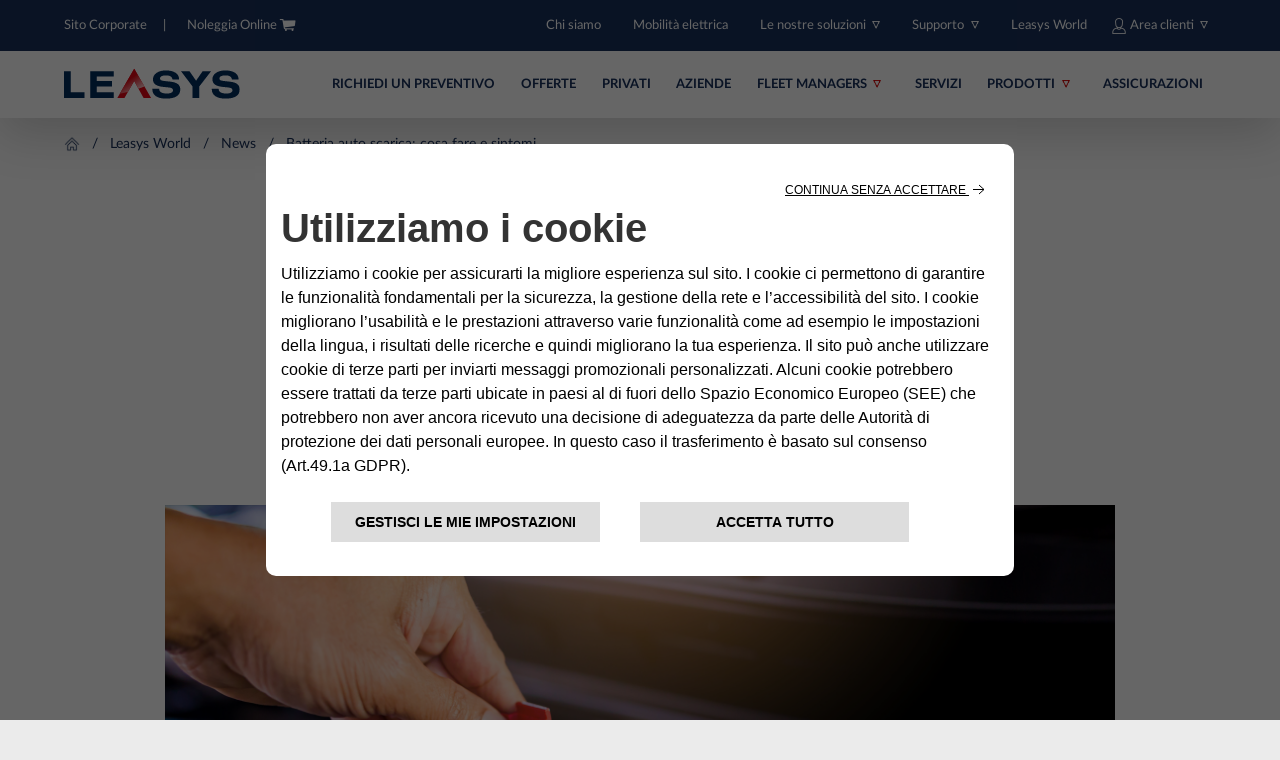

--- FILE ---
content_type: text/html; charset=UTF-8
request_url: https://www.leasys.com/it/italiano/leasys-world/news_batteria_auto_scarica:_cosa_fare_e_sintomi_
body_size: 16423
content:
<!DOCTYPE html>
<html  lang="it" itemscope
                                                     itemtype="https://schema.org/WebPage">

<head>
    <meta charset="utf-8">

    <!-- Google Tag Manager -->

    <script type="text/javascript">
        if (sessionStorage.getItem("referrer")) {
            $referrerCheck = sessionStorage.getItem("referrer");
            sessionStorage.removeItem("referrer");
        } else {
            $referrerCheck = document.referrer;
        }
    </script>
    <script type="text/plain" class="cl-onconsent-inline-performance">
        (function(w,d,s,l,i){w[l]=w[l]||[];w[l].push({'gtm.start':
            new Date().getTime(),event:'gtm.js'});var f=d.getElementsByTagName(s)[0],
        j=d.createElement(s),dl=l!='dataLayer'?'&l='+l:'';j.async=true;j.src=
        'https://www.googletagmanager.com/gtm.js?id='+i+dl;f.parentNode.insertBefore(j,f);
    })(window,document,'script','dataLayer','GTM-PHFRPBL');</script>
    <!-- End Google Tag Manager -->
        <!--    <link rel="canonical" href="--><?//=$baseaddrComplete?><!--">-->


    <title>Batteria auto scarica: cosa fare e sintomi </title><meta name="twitter:card" content="summary" />
<meta name="twitter:title" content="Leasys World" />
<meta name="description" content="Se ti è capitato di avere la batteria dell'auto scarica e di non sapere come farla ripartire, ecco come fare, con o senza cavi e come saper riconoscere i sintomi" />
<meta property="og:url" content="https://www.leasys.com/it/italiano/leasys-world/news_batteria_auto_scarica:_cosa_fare_e_sintomi_" />
<meta property="og:site" content="https://www.leasys.com/it/italiano/leasys-world/news_batteria_auto_scarica:_cosa_fare_e_sintomi_" />
<meta property="og:title" content="Batteria auto scarica: cosa fare e sintomi " />
<meta property="og:description" content="Se ti è capitato di avere la batteria dell'auto scarica e di non sapere come farla ripartire, ecco come fare, con o senza cavi e come saper riconoscere i sintomi" />
<meta http-equiv="Content-Type" content="text/html; charset=UTF-8" />
<meta name="viewport" content="width=device-width, initial-scale=1.0, maximum-scale=1.0, user-scalable=no" />
<meta http-equiv="X-UA-Compatible" content="IE=edge" />
<meta name="robots" content="all" />
<meta name="country" content="it" />

    <!--// META (SEO) -->
    
    <!-- STYLES & FONTS -->
        <script type="text/javascript" src="//widget.trustpilot.com/bootstrap/v5/tp.widget.bootstrap.min.js" async></script>
                
    <link href="https://www.leasys.com/it/italiano/leasys-world/news_batteria_auto_scarica:_cosa_fare_e_sintomi_" rel="canonical" />
<link href="https://www.leasys.com/it/italiano/leasys-world/news_batteria_auto_scarica:_cosa_fare_e_sintomi_" hreflang="it-it" rel="alternate" />
<link href="/assets/css/screen.css?v=1758493" media="screen" rel="stylesheet" type="text/css" />                
    <!--// STYLES & FONTS  -->

    <!-- FAVICON -->
    <link rel="apple-touch-icon" sizes="180x180" href="/assets/img/favicon/apple-touch-icon.png">
    <link rel="icon" type="image/png" sizes="32x32" href="/assets/img/favicon/favicon-32x32.png">
    <link rel="icon" type="image/png" sizes="16x16" href="/assets/img/favicon/favicon-16x16.png">
    <link rel="manifest" href="/assets/img/favicon/site.webmanifest">
    <meta name="msapplication-TileColor" content="#18305b">
    <meta name="theme-color" content="#ffffff">
    <!--// FAVICON -->

            <script type="text/javascript" class="cl-onconsent-inline-essential" src="https://www.google.com/recaptcha/api.js" async defer></script>
    
    <!-- SCHEMA.org -->
    <meta itemprop="name" content="Batteria auto scarica: cosa fare e sintomi ">
    <meta itemprop="description" content="">
    <!--    <meta itemprop="image" content="--><?//= $baseaddr . ASSET_PREFIX . '/assets/img/shared/logo.png' ?><!--">-->
    <!--// SCHEMA.org -->

</head>

<body class="leasys d-flex flex-column h-100 bg-white ">
<script>
    window.dataLayer = window.dataLayer || [];
</script>
            

<nav class="navbar navbar-expand nav-top d-none d-xl-block nav-top--blue" aria-label="Utility menu">
    <div class="container-fluid d-flex pl-xl-5 pr-xl-5">

                
                    <style>
                .nav-top .navbar-nav.multiple-left-ctas li.nav-item:not(:last-child) a.nav-link{
                    padding-right: 1rem;
                }
                .navbar-nav.multiple-left-ctas li.nav-item:not(:first-child) a::before{
                    content:"|";
                    display: inline-block;
                    height: 5px;
                    width: 5px;
                    color: white;
                    margin-right: 1rem
                }

                .navbar-nav.multiple-left-ctas li.nav-item a.cart-icon{
                    position: relative;
                }

                .navbar-nav.multiple-left-ctas li.nav-item a.cart-icon::after{     
                    display: inline-block;     
                    content:"";     
                    position: absolute;     
                    top: 8px;
                    right: -12px;     
                    background-size: contain;     
                    background-repeat: no-repeat;     
                    background-position: center;     
                    width: 18px;     
                    height: 18px;     
                    background-image: url("[data-uri]"); 
                }  


            </style>
            <ul class="navbar-nav multiple-left-ctas">
                                    <li class="nav-item dropdown">
                        <a class="nav-link pl-0 " href="https://corporate.leasys.com/italiano" role="button" aria-haspopup="true" aria-expanded="false" target="" title="Sito Corporate">
                            Sito Corporate                        </a>
                    </li>
                                    <li class="nav-item dropdown">
                        <a class="nav-link pl-0 cart-icon" href="https://e-store.leasys.com/it/italiano/privati?product_name%5Bfilter%5D=Online+per+Privati%2C2122" role="button" aria-haspopup="true" aria-expanded="false" target="_blank" title="Noleggia Online">
                            Noleggia Online                        </a>
                    </li>
                            </ul>
        
                            <ul class="navbar-nav ml-auto">
                                                                                                        <li class="nav-item ">
                            <a
                                    class="nav-link  main "
                                    href="/it/italiano/chi-siamo"
                                    target="_self"
                                    rel=""
                                                                                            >
                                                                Chi siamo                            </a>

                                                    </li>
                                                                                                                            <li class="nav-item ">
                            <a
                                    class="nav-link  main "
                                    href="/it/italiano/mobilita-elettrica"
                                    target=""
                                    rel=""
                                                                                            >
                                                                Mobilità elettrica                            </a>

                                                    </li>
                                                                                                                            <li class="nav-item dropdown">
                            <a
                                    class="nav-link  main dropdown-toggle"
                                    href="#"
                                    target=""
                                    rel=""
                                                                    data-toggle="dropdown"
                                    role="button"
                                    aria-haspopup="true"
                                    aria-expanded="false"
                                                                                            >
                                                                Le nostre soluzioni                            </a>

                                                            <div class="dropdown-menu shadow-sm">
                                                                                                                                                            <a
                                                class="dropdown-item"
                                                href="/it/italiano/azienda/le-nostre-soluzioni"
                                                target=""
                                                rel=""
                                                                                    >
                                            Tutte le soluzioni                                        </a>
                                                                                                                                                            <a
                                                class="dropdown-item"
                                                href="https://www.clickar.com/how-works"
                                                target="_blank"
                                                rel="noopener"
                                                                                    >
                                            Vendita dell'usato                                        </a>
                                                                    </div>
                                                    </li>
                                                                                                                            <li class="nav-item dropdown">
                            <a
                                    class="nav-link  main dropdown-toggle"
                                    href="#"
                                    target=""
                                    rel=""
                                                                    data-toggle="dropdown"
                                    role="button"
                                    aria-haspopup="true"
                                    aria-expanded="false"
                                                                                            >
                                                                Supporto                            </a>

                                                            <div class="dropdown-menu shadow-sm">
                                                                                                                                                            <a
                                                class="dropdown-item"
                                                href="/it/italiano/guida-al-noleggio"
                                                target=""
                                                rel=""
                                                                                    >
                                            Guida al noleggio                                        </a>
                                                                                                                                                            <a
                                                class="dropdown-item"
                                                href="/it/italiano/azienda/contatti"
                                                target=""
                                                rel=""
                                                                                    >
                                            Contatti                                        </a>
                                                                                                                                                            <a
                                                class="dropdown-item"
                                                href="/it/italiano/documenti-utili"
                                                target=""
                                                rel=""
                                                                                    >
                                            Documenti utili                                        </a>
                                                                                                                                                            <a
                                                class="dropdown-item"
                                                href="/it/italiano/denuncia-sinistri"
                                                target=""
                                                rel=""
                                                                                    >
                                            Denuncia sinistro                                        </a>
                                                                                                                                                            <a
                                                class="dropdown-item"
                                                href="/it/italiano/leasys-network"
                                                target="_self"
                                                rel=""
                                                                                    >
                                            Mappa assistenza e vendita                                        </a>
                                                                    </div>
                                                    </li>
                                                                                                                            <li class="nav-item ">
                            <a
                                    class="nav-link nav-favourite main "
                                    href="/it/italiano/preferiti"
                                    target=""
                                    rel=""
                                                                                            >
                                <picture >
	<source srcset="/international/img/139363/image-thumb__139363__header-link-icon/heart_icon.webp 1x, /international/img/139363/image-thumb__139363__header-link-icon/heart_icon@2x.webp 2x" type="image/webp" />
	<source srcset="/international/img/139363/image-thumb__139363__header-link-icon/heart_icon.png 1x, /international/img/139363/image-thumb__139363__header-link-icon/heart_icon@2x.png 2x" type="image/png" />
	<img src="/international/img/139363/image-thumb__139363__header-link-icon/heart_icon.png" width="19" height="16" alt="" loading="lazy" srcset="/international/img/139363/image-thumb__139363__header-link-icon/heart_icon.png 1x, /international/img/139363/image-thumb__139363__header-link-icon/heart_icon@2x.png 2x" />
</picture>
                                Preferiti                            </a>

                                                    </li>
                                                                                                                            <li class="nav-item ">
                            <a
                                    class="nav-link  main "
                                    href="/it/italiano/leasys-world"
                                    target=""
                                    rel=""
                                                                                            >
                                                                Leasys World                            </a>

                                                    </li>
                                                                                                                            <li class="nav-item dropdown">
                            <a
                                    class="nav-link  main dropdown-toggle"
                                    href="#"
                                    target=""
                                    rel=""
                                                                    data-toggle="dropdown"
                                    role="button"
                                    aria-haspopup="true"
                                    aria-expanded="false"
                                                                                            >
                                <picture >
	<source srcset="/international/img/31064/image-thumb__31064__header-link-icon/Icona_Area_Clienti_bianca.webp 1x, /international/img/31064/image-thumb__31064__header-link-icon/Icona_Area_Clienti_bianca@2x.webp 2x" type="image/webp" />
	<source srcset="/international/img/31064/image-thumb__31064__header-link-icon/Icona_Area_Clienti_bianca.png 1x, /international/img/31064/image-thumb__31064__header-link-icon/Icona_Area_Clienti_bianca@2x.png 2x" type="image/png" />
	<img src="/international/img/31064/image-thumb__31064__header-link-icon/Icona_Area_Clienti_bianca.png" width="16" height="16" alt="" loading="lazy" srcset="/international/img/31064/image-thumb__31064__header-link-icon/Icona_Area_Clienti_bianca.png 1x, /international/img/31064/image-thumb__31064__header-link-icon/Icona_Area_Clienti_bianca@2x.png 2x" />
</picture>
                                Area clienti                            </a>

                                                            <div class="dropdown-menu shadow-sm">
                                                                                                                                                            <a
                                                class="dropdown-item"
                                                href="https://areaclienti.leasys.com/MyLeasys/login.jsp"
                                                target="_blank"
                                                rel="noopener"
                                                                                    >
                                            My-Leasys                                        </a>
                                                                    </div>
                                                    </li>
                                                                </ul>
            </div>
</nav>
            
<nav class="sticky-top navbar navbar-expand-xl nav-main nav-main--white shadow-lg ">
    <div class="container-fluid d-flex pl-xl-5 pr-xl-5">
                            <a class="navbar-brand mr-0 mr-md-2" href="/it/italiano" aria-label="Leasys">
                <img class="nav-main-logo" src="/international/img/logo_leasys_stellantis_def/logo-positivo.svg" alt="Leasys">
            </a>
        
        <ul class="nav mobileIconNavContainer">
                            <li class="nav-item mobile-favourite">
                    <a class="d-xl-none mb-1 ml-3 nav-link nav-favourite" style="display: none" href="/it/italiano/preferiti">
                        <span class="favourite-icon-blue"></span>
                    </a>
                </li>
            
                    </ul>
        <button class="navbar-toggler" type="button">
            <span class="navbar-toggler-icon"></span>
        </button>
        <ul class="navbar-nav ml-auto">
                                                            <li class="nav-item dropdown">
                    <a
                        href="/it/italiano/preventivo"
                        target=""
                        class="nav-link "
                        rel=""
                                                                    >
                        Richiedi un preventivo                    </a>
                    
                
                                    </li>
                                                            <li class="nav-item dropdown">
                    <a
                        href="https://e-store.leasys.com/it/italiano"
                        target="_blank"
                        class="nav-link "
                        rel="noopener"
                                                                    >
                        Offerte                    </a>
                    
                
                                    </li>
                                                            <li class="nav-item dropdown">
                    <a
                        href="/it/italiano/a-chi-ci-rivolgiamo/privati"
                        target=""
                        class="nav-link "
                        rel=""
                                                                    >
                        Privati                    </a>
                    
                
                                    </li>
                                                            <li class="nav-item dropdown">
                    <a
                        href="/it/italiano/a-chi-ci-rivolgiamo/piccole-medie-aziende"
                        target=""
                        class="nav-link "
                        rel=""
                                                                    >
                        Aziende                    </a>
                    
                
                                    </li>
                                                            <li class="nav-item dropdown">
                    <a
                        href=""
                        target=""
                        class="nav-link dropdown-toggle mr-md-2"
                        rel=""
                                                    data-toggle="dropdown"
                            role="button"
                            aria-haspopup="true"
                            aria-expanded="false"
                                                                    >
                        Fleet managers                    </a>
                    
                
                                            <div class="dropdown-menu dropdown-menu-right shadow-sm">
                                                                                                                            <a
                                        class="dropdown-item"
                                        href="/it/italiano/a-chi-ci-rivolgiamo/fleet-manager"
                                        target=""
                                        rel=""
                                                                        >
                                    I VANTAGGI DEL NOLEGGIO                                </a>
                                                                                                                            <a
                                        class="dropdown-item"
                                        href="/it/italiano/fleet-management"
                                        target=""
                                        rel=""
                                                                        >
                                    FLEET MANAGEMENT                                </a>
                                                    </div>
                                    </li>
                                                            <li class="nav-item dropdown">
                    <a
                        href="/it/italiano/servizi"
                        target=""
                        class="nav-link "
                        rel=""
                                                                    >
                        Servizi                    </a>
                    
                
                                    </li>
                                                            <li class="nav-item dropdown">
                    <a
                        href="#"
                        target=""
                        class="nav-link dropdown-toggle mr-md-2"
                        rel=""
                                                    data-toggle="dropdown"
                            role="button"
                            aria-haspopup="true"
                            aria-expanded="false"
                                                                    >
                        Prodotti                    </a>
                    
                
                                            <div class="dropdown-menu dropdown-menu-right shadow-sm">
                                                                                                                            <a
                                        class="dropdown-item"
                                        href="/it/italiano/prodotti"
                                        target=""
                                        rel=""
                                                                        >
                                    Tutti i prodotti                                </a>
                                                                                                                            <a
                                        class="dropdown-item"
                                        href="/it/italiano/prodotti/e-move"
                                        target=""
                                        rel=""
                                                                        >
                                    Elettrico                                </a>
                                                                                                                            <a
                                        class="dropdown-item"
                                        href="/it/italiano/prodotti/noleggio-chiaro"
                                        target=""
                                        rel=""
                                                                        >
                                    Noleggio Chiaro                                </a>
                                                                                                                            <a
                                        class="dropdown-item"
                                        href="/it/italiano/prodotti/leasys-miles"
                                        target=""
                                        rel=""
                                                                        >
                                    Pay per use                                </a>
                                                                                                                            <a
                                        class="dropdown-item"
                                        href="/it/italiano/prodotti/be-free"
                                        target=""
                                        rel=""
                                                                        >
                                    Esci dopo 12 mesi                                </a>
                                                                                                                            <a
                                        class="dropdown-item"
                                        href="/it/italiano/prodotti/re-use"
                                        target=""
                                        rel=""
                                                                        >
                                    Usato                                </a>
                                                                                                                            <a
                                        class="dropdown-item"
                                        href="/it/italiano/prodotti/leasys-pro"
                                        target=""
                                        rel=""
                                                                        >
                                    Veicoli commerciali                                </a>
                                                                                                                            <a
                                        class="dropdown-item"
                                        href="/it/italiano/prodotti/easy-way"
                                        target=""
                                        rel=""
                                                                        >
                                    Noleggio light                                </a>
                                                                                                                            <a
                                        class="dropdown-item"
                                        href="/it/italiano/prodotti/leasys-global"
                                        target=""
                                        rel=""
                                                                        >
                                    Noleggio su misura                                </a>
                                                    </div>
                                    </li>
                                                            <li class="nav-item dropdown">
                    <a
                        href="/it/italiano/assicurazioni"
                        target=""
                        class="nav-link "
                        rel=""
                                                                    >
                        Assicurazioni                    </a>
                    
                
                                    </li>
                    </ul>
    </div>
</nav>            
<nav class="nav-collapse" aria-label="Mobile menu">
    <div class="container-fluid">
        <!-- NAVIGATION CONTROLS -->
        <div class="row">
            <div class="col-6">
                <div class="d-flex justify-content-start">
                    <div class="dropdown mt-2">
                                                    <button class="btn dropdown-toggle text-white" type="button" id="privateArea" data-toggle="dropdown" aria-haspopup="true" aria-expanded="false">
                                <span class="user-icon-white mb-1"></span> <span class="mt-1 font-x-small">
                                Area Riservata                            </span>
                            </button>
                            <div class="dropdown-menu" aria-labelledby="privateArea">
                                                                                                                                            <a
                                            class="dropdown-item  main"
                                            href="https://areaclienti.leasys.com/MyLeasys/login.jsp"
                                            target="_blank"
                                            rel="noopener"
                                                                            > My Leasys </a>
                                                            </div>
                                            </div>
                </div>
            </div>
            <div class="col-6">
                <div class="d-flex justify-content-end">
                    <div class="nav-collapse-header">
                        <div class="nav-collapse-header-btn">
                            <a href="#" class="nav-close" title="close">
                                <span class="close-icon-white"></span>
                            </a>
                        </div>
                    </div>
                </div>
            </div>
        </div>
        <!-- /NAVIGATION CONTROLS -->
    
        <!-- MAIN NAVIGATION -->
        <div class="row mt-2">
            <div class="col-12">
                <div class="nav-collapse-main w-100 p-3">
                    <div class="accordion nav-main-accordion" id="accordion">
                                                                                                                                                            <div class="nav-main-wrapper mb-2">
                                                                                                        <div class="nav-main-header">
                                        <h2 class="mb-0">
                                            <a
                                                href="/it/italiano/preventivo"
                                                class="btn btn-link  main"
                                                target=""
                                                rel=""
                                                                                            >
                                                Richiedi un preventivo                                            </a>
                                        </h2>
                                    </div>
                                                            </div>
                                                                                                            <div class="nav-main-wrapper mb-2">
                                                                                                        <div class="nav-main-header">
                                        <h2 class="mb-0">
                                            <a
                                                href="https://e-store.leasys.com/it/italiano"
                                                class="btn btn-link  main"
                                                target="_blank"
                                                rel="noopener"
                                                                                            >
                                                Offerte                                            </a>
                                        </h2>
                                    </div>
                                                            </div>
                                                                                                            <div class="nav-main-wrapper mb-2">
                                                                                                        <div class="nav-main-header">
                                        <h2 class="mb-0">
                                            <a
                                                href="/it/italiano/a-chi-ci-rivolgiamo/privati"
                                                class="btn btn-link  main"
                                                target=""
                                                rel=""
                                                                                            >
                                                Privati                                            </a>
                                        </h2>
                                    </div>
                                                            </div>
                                                                                                            <div class="nav-main-wrapper mb-2">
                                                                                                        <div class="nav-main-header">
                                        <h2 class="mb-0">
                                            <a
                                                href="/it/italiano/a-chi-ci-rivolgiamo/piccole-medie-aziende"
                                                class="btn btn-link  main"
                                                target=""
                                                rel=""
                                                                                            >
                                                Aziende                                            </a>
                                        </h2>
                                    </div>
                                                            </div>
                                                                                                            <div class="nav-main-wrapper mb-2">
                                                                    <div class="nav-main-accordion-header" id="le-nostre-soluzioni">
                                        <h2 class="mb-0">
                                            <button class="btn btn-link w-100" type="button" data-toggle="collapse" data-target="#le-nostre-soluzioni_collapse" aria-expanded="true" aria-controls="le-nostre-soluzioni_collapse">
                                                Le nostre soluzioni                                            </button>
                                        </h2>
                                    </div>
                                    <div id="le-nostre-soluzioni_collapse" class="collapse" aria-labelledby="le-nostre-soluzioni" data-parent="#accordion">
                                        <ul class="nav flex-column">
                                                                                                                                                                                            <li class="nav-item">
                                                    <a
                                                        class="nav-link "
                                                        href="/it/italiano/azienda/le-nostre-soluzioni"
                                                        target=""
                                                        rel=""
                                                                                                                >
                                                                                                                Tutte le soluzioni                                                    </a>
                                                </li>
                                                                                                                                                                                            <li class="nav-item">
                                                    <a
                                                        class="nav-link "
                                                        href="https://www.clickar.com/how-works"
                                                        target="_blank"
                                                        rel="noopener"
                                                                                                                >
                                                                                                                Usato on line                                                    </a>
                                                </li>
                                                                                    </ul>
                                    </div>
                                                            </div>
                                                                                                            <div class="nav-main-wrapper mb-2">
                                                                    <div class="nav-main-accordion-header" id="supporto">
                                        <h2 class="mb-0">
                                            <button class="btn btn-link w-100" type="button" data-toggle="collapse" data-target="#supporto_collapse" aria-expanded="true" aria-controls="supporto_collapse">
                                                Supporto                                            </button>
                                        </h2>
                                    </div>
                                    <div id="supporto_collapse" class="collapse" aria-labelledby="supporto" data-parent="#accordion">
                                        <ul class="nav flex-column">
                                                                                                                                                                                            <li class="nav-item">
                                                    <a
                                                        class="nav-link "
                                                        href="/it/italiano/guida-al-noleggio"
                                                        target=""
                                                        rel=""
                                                                                                                >
                                                                                                                Guida al noleggio                                                    </a>
                                                </li>
                                                                                                                                                                                            <li class="nav-item">
                                                    <a
                                                        class="nav-link "
                                                        href="/it/italiano/azienda/contatti"
                                                        target=""
                                                        rel=""
                                                                                                                >
                                                                                                                Contatti e Faq                                                    </a>
                                                </li>
                                                                                                                                                                                            <li class="nav-item">
                                                    <a
                                                        class="nav-link "
                                                        href="/it/italiano/documenti-utili"
                                                        target=""
                                                        rel=""
                                                                                                                >
                                                                                                                Documenti utili                                                    </a>
                                                </li>
                                                                                                                                                                                            <li class="nav-item">
                                                    <a
                                                        class="nav-link "
                                                        href="/it/italiano/denuncia-sinistri"
                                                        target=""
                                                        rel=""
                                                                                                                >
                                                                                                                Denuncia sinistro                                                    </a>
                                                </li>
                                                                                                                                                                                            <li class="nav-item">
                                                    <a
                                                        class="nav-link "
                                                        href="https://www.leasys.com/it/italiano/leasys-network"
                                                        target="_blank"
                                                        rel="noopener"
                                                                                                                >
                                                                                                                Mappa assistenza e vendita                                                    </a>
                                                </li>
                                                                                    </ul>
                                    </div>
                                                            </div>
                                                                                                            <div class="nav-main-wrapper mb-2">
                                                                    <div class="nav-main-accordion-header" id="fleet-managers">
                                        <h2 class="mb-0">
                                            <button class="btn btn-link w-100" type="button" data-toggle="collapse" data-target="#fleet-managers_collapse" aria-expanded="true" aria-controls="fleet-managers_collapse">
                                                Fleet managers                                            </button>
                                        </h2>
                                    </div>
                                    <div id="fleet-managers_collapse" class="collapse" aria-labelledby="fleet-managers" data-parent="#accordion">
                                        <ul class="nav flex-column">
                                                                                                                                                                                            <li class="nav-item">
                                                    <a
                                                        class="nav-link "
                                                        href="/it/italiano/a-chi-ci-rivolgiamo/fleet-manager"
                                                        target=""
                                                        rel=""
                                                                                                                >
                                                                                                                I VANTAGGI DEL NOLEGGIO                                                    </a>
                                                </li>
                                                                                                                                                                                            <li class="nav-item">
                                                    <a
                                                        class="nav-link "
                                                        href="/it/italiano/fleet-management"
                                                        target=""
                                                        rel=""
                                                                                                                >
                                                                                                                Fleet management                                                    </a>
                                                </li>
                                                                                    </ul>
                                    </div>
                                                            </div>
                                                                                                            <div class="nav-main-wrapper mb-2">
                                                                                                        <div class="nav-main-header">
                                        <h2 class="mb-0">
                                            <a
                                                href="/it/italiano/servizi"
                                                class="btn btn-link  main"
                                                target=""
                                                rel=""
                                                                                            >
                                                Servizi                                            </a>
                                        </h2>
                                    </div>
                                                            </div>
                                                                                                            <div class="nav-main-wrapper mb-2">
                                                                                                        <div class="nav-main-header">
                                        <h2 class="mb-0">
                                            <a
                                                href="/it/italiano/mobilita-elettrica"
                                                class="btn btn-link  main"
                                                target=""
                                                rel=""
                                                                                            >
                                                Mobilità elettrica                                            </a>
                                        </h2>
                                    </div>
                                                            </div>
                                                                                                            <div class="nav-main-wrapper mb-2">
                                                                    <div class="nav-main-accordion-header" id="i-nostri-prodotti">
                                        <h2 class="mb-0">
                                            <button class="btn btn-link w-100" type="button" data-toggle="collapse" data-target="#i-nostri-prodotti_collapse" aria-expanded="true" aria-controls="i-nostri-prodotti_collapse">
                                                I nostri prodotti                                            </button>
                                        </h2>
                                    </div>
                                    <div id="i-nostri-prodotti_collapse" class="collapse" aria-labelledby="i-nostri-prodotti" data-parent="#accordion">
                                        <ul class="nav flex-column">
                                                                                                                                                                                            <li class="nav-item">
                                                    <a
                                                        class="nav-link "
                                                        href="/it/italiano/prodotti"
                                                        target=""
                                                        rel=""
                                                                                                                >
                                                                                                                I nostri prodotti                                                    </a>
                                                </li>
                                                                                                                                                                                            <li class="nav-item">
                                                    <a
                                                        class="nav-link "
                                                        href="/it/italiano/prodotti/e-move"
                                                        target=""
                                                        rel=""
                                                                                                                >
                                                                                                                Elettrico                                                    </a>
                                                </li>
                                                                                                                                                                                            <li class="nav-item">
                                                    <a
                                                        class="nav-link "
                                                        href="/it/italiano/prodotti/noleggio-chiaro"
                                                        target=""
                                                        rel=""
                                                                                                                >
                                                                                                                Noleggio Chiaro                                                    </a>
                                                </li>
                                                                                                                                                                                            <li class="nav-item">
                                                    <a
                                                        class="nav-link "
                                                        href="/it/italiano/prodotti/leasys-miles"
                                                        target=""
                                                        rel=""
                                                                                                                >
                                                                                                                Pay per use                                                    </a>
                                                </li>
                                                                                                                                                                                            <li class="nav-item">
                                                    <a
                                                        class="nav-link "
                                                        href="/it/italiano/prodotti/be-free"
                                                        target=""
                                                        rel=""
                                                                                                                >
                                                                                                                Esci dopo 12 mesi                                                    </a>
                                                </li>
                                                                                                                                                                                            <li class="nav-item">
                                                    <a
                                                        class="nav-link "
                                                        href="/it/italiano/prodotti/re-use"
                                                        target=""
                                                        rel=""
                                                                                                                >
                                                                                                                Usato                                                    </a>
                                                </li>
                                                                                                                                                                                            <li class="nav-item">
                                                    <a
                                                        class="nav-link "
                                                        href="/it/italiano/prodotti/leasys-pro"
                                                        target=""
                                                        rel=""
                                                                                                                >
                                                                                                                Veicoli commerciali                                                    </a>
                                                </li>
                                                                                                                                                                                            <li class="nav-item">
                                                    <a
                                                        class="nav-link "
                                                        href="/it/italiano/prodotti/easy-way"
                                                        target=""
                                                        rel=""
                                                                                                                >
                                                                                                                Noleggio light                                                    </a>
                                                </li>
                                                                                                                                                                                            <li class="nav-item">
                                                    <a
                                                        class="nav-link "
                                                        href="/it/italiano/prodotti/leasys-global"
                                                        target=""
                                                        rel=""
                                                                                                                >
                                                                                                                Noleggio su misura                                                    </a>
                                                </li>
                                                                                    </ul>
                                    </div>
                                                            </div>
                                                                                                            <div class="nav-main-wrapper mb-2">
                                                                                                        <div class="nav-main-header">
                                        <h2 class="mb-0">
                                            <a
                                                href="/it/italiano/assicurazioni"
                                                class="btn btn-link  main"
                                                target=""
                                                rel=""
                                                                                            >
                                                Assicurazioni                                            </a>
                                        </h2>
                                    </div>
                                                            </div>
                                            </div>
                </div>
            </div>
        </div>
        <!-- /MAIN NAVIGATION -->
        <style>
            .nav-collapse .nav-collapse-top .nav-item a.cart-icon{
                position: relative;
                width: fit-content;
            }
            .nav-collapse .nav-collapse-top .nav-item a.cart-icon::after{
                display: inline-block;     
                content:"";     
                position: absolute;     
                top: 8px;
                right: -7px;     
                background-size: contain;     
                background-repeat: no-repeat;     
                background-position: center;     
                width: 18px;     
                height: 18px;     
                background-image: url("[data-uri]"); 
            }
        </style>
        <div class="row">
            <div class="col-12">
                <div class="nav-collapse-top w-100">
                    <ul class="nav flex-column">
                                                                                                            <li class="nav-item">
                                <a
                                    class="nav-link ffff  main"
                                    href="https://corporate.leasys.com/italiano"
                                    target="_self"
                                    rel=""
                                                                        >
                                    Sito Corporate                                </a>
                            </li>
                                                                                                            <li class="nav-item">
                                <a
                                    class="nav-link ffff cart-icon main"
                                    href="https://e-store.leasys.com/it/italiano/privati?product_name%5Bfilter%5D=Online+per+Privati%2C2122"
                                    target="_blank"
                                    rel="noopener"
                                                                        >
                                    Noleggio Online                                </a>
                            </li>
                                                                                                            <li class="nav-item">
                                <a
                                    class="nav-link ffff  main"
                                    href="/it/italiano/chi-siamo"
                                    target="_self"
                                    rel=""
                                                                        >
                                    Chi siamo                                </a>
                            </li>
                                                                                                            <li class="nav-item">
                                <a
                                    class="nav-link ffff  main"
                                    href="/it/italiano/leasys-world"
                                    target=""
                                    rel=""
                                                                        >
                                    Leasys World                                </a>
                            </li>
                        
                                                                    </ul>
                </div>
            </div>
        </div>
    </div>
</nav>
            
            <breadcrumb-container>
                <div class="breadcrumbs-container ">
        <div class="breadcrumbs container-fluid pl-xl-5 pr-xl-5">
            <ul class="breadcrumbs-list">
                <li><a href=/it/italiano><img src="/assets/img/icons/home-breadcrumbs.png" height="16" alt="Home"></a></li>
                                    <li><a style="" href=/it/italiano/leasys-world>Leasys World</a></li>
                                    <li><a style="" href=/it/italiano/leasys-world/news>News</a></li>
                                    <li><a style="pointer-events: none; cursor: default;" href=/it/italiano/leasys-world>Batteria auto scarica: cosa fare e sintomi </a></li>
                            </ul>
        </div>
    </div>
            </breadcrumb-container>
    

<!-- START CONTENT -->

<section class="section section--white pb-0 pt-0 blog-detail">
    <div class="container blog-detail-main-container">
        <div class="row justify-content-center">
            <div class="col-md-8 blog-detail-header-text-container">
                <span class="blog-publication-date mb-4">25 Sep 2020</span><br>
                <h1><span class="blog-detail-title text-leasys-blue">Batteria auto scarica: cosa fare e sintomi </span></h1>
                                    <p class="blog-detail-abstract">Se ti è capitato di avere la batteria dell'auto scarica e di non sapere come farla ripartire, ecco come fare, con o senza cavi e come saper riconoscere i sintomi</p>
                            </div>
        </div>
                    <div class="row justify-content-center">
                <div class="col-md-10 pr-0 pl-0 blog-detail-main-image-container">
                    <img src="/corporate/news/2020/batteria-scarica/59818/image-thumb__59818__default/Leasys-blog-post-Batteria-news.jpg " class="img-fluid w-100" alt="Batteria auto scarica: cosa fare e sintomi ">
                </div>
            </div>
                <div class="row justify-content-center">
            <div class="col-md-8">
                                    <div class="blog-detail-content-container mb-4">
                        <h2 style="margin-left:0cm; margin-right:0cm; text-align:justify">Cosa fare quando la batteria dell'auto è scarica</h2>

<p style="margin-left:0cm; margin-right:0cm; text-align:justify">Quello della <strong>batteria dell'auto scarica</strong> è un problema a cui tutti gli automobilisti devono, prima o poi, far fronte: può capitare, infatti, che la batteria, che gestisce tutto l'apparato elettrico della vettura, giunga improvvisamente al termine della sua vita utile, rendendo necessaria la sostituzione. Cosa fare dunque quando la batteria dell'auto è scarica? E ci sono sintomi che ci possono segnalare l'avvicinarsi di questa eventualità?</p>

<p style="margin-left:0cm; margin-right:0cm; text-align:justify">&nbsp;</p>

<h2 style="margin-left:0cm; margin-right:0cm; text-align:justify">Come capire se la batteria della macchina è scarica</h2>

<p style="margin-left:0cm; margin-right:0cm; text-align:justify">Molto spesso ci si accorge che la batteria dell'auto è scarica quando ormai è troppo tardi: si va a mettere in moto e il veicolo non dà segni di vita. In alcuni casi, il quadro si accende ma il <strong>motore stenta ad avviarsi</strong>, ma è altrettanto frequente la possibilità che girando la chiave non si accendano neanche le classiche spie luminose: ciò accade quando la batteria cede di colpo senza dare alcun segnale del termine della carica utile.</p>

<p style="margin-left:0cm; margin-right:0cm; text-align:justify">Può anche capitare che <strong>l'auto non parta</strong> dopo essere rimasta troppo tempo ferma al sole, poiché l'eccessivo calore può bloccare il motorino di avviamento. Questo caso non va confuso con la batteria scarica, ma può essere risolto cercando di sbloccare il motorino con dei piccoli colpetti per poi riavviare la vettura. In linea di massima i sintomi della batteria auto scarica possono essere la <strong>difficoltà di accensione</strong>, la debolezza dei fari, rumori simili a scoppiettii nella marmitta, oltre che l'accensione della spia della batteria, tutti elementi che dovrebbero farci correre ai ripari prima di rimanere appiedati.</p>

<p style="margin-left:0cm; margin-right:0cm; text-align:justify">&nbsp;</p>

<h2 style="margin-left:0cm; margin-right:0cm; text-align:justify">Batteria auto scarica: cosa fare</h2>

<p style="margin-left:0cm; margin-right:0cm; text-align:justify">Se la batteria auto ci lancia dei segnali come quelli appena descritti, la migliore soluzione è quella di <strong>recarsi alla prima officina</strong> e provvedere alla sostituzione della stessa. Diverso è il discorso quando l'auto non intende più partire: a meno che non si riesca a contattare un elettrauto che possa raggiungerci per sostituire la batteria, infatti, le uniche soluzioni possibili sono la partenza a spinta e il collegamento a un'altra vettura tramite cavi. Quest'ultima opzione è sicuramente da preferire alla prima, in quanto la partenza a spinta può creare danni, in particolare alle auto con marmitta catalitica.</p>

<p style="margin-left:0cm; margin-right:0cm; text-align:justify">&nbsp;</p>

<p><span class="marker">Se hai a disposizione dei <strong>cavi</strong>, basterà posizionare le due auto in maniera da poter raggiungere comodamente le due batterie, collegare il cavo rosso ai poli positivi e il cavo nero ai poli negativi e dunque avviare l'auto "carica". Dopo qualche minuto, si potrà provare ad accendere l'auto ferma e procedere con la ricarica per una decina di minuti. A questo punto, si può scollegare prima il cavo nero e infine il rosso, lasciando il motore accesso per circa mezz'ora ed evitando di accendere accessori che possano consumare elettricità.</span></p>

<p style="margin-left:0cm; margin-right:0cm; text-align:justify">&nbsp;</p>

<h2 style="margin-left:0cm; margin-right:0cm; text-align:justify">Batteria auto scarica: cosa fare senza cavi</h2>

<p style="margin-left:0cm; margin-right:0cm; text-align:justify">Se non ci sono cavi disponibili per eseguire questa operazione, l'unica strada possibile è <strong>l'accensione a spinta</strong>, che si esegue inserendo la chiave e girandola come per accendere l'impianto elettrico. Con la seconda o la terza marcia inserita e la frizione premuta, l'auto deve essere spinta fino a una certa velocità, per poi lasciare la frizione una volta che il motore risulterà acceso.</p>

<p style="margin-left:0cm; margin-right:0cm; text-align:justify">Anche in questo caso, il consiglio è di lasciare poi la vettura accesa per almeno mezz'ora, così che la batteria possa ricaricarsi autonomamente.</p>

<p style="margin-left:0cm; margin-right:0cm; text-align:justify">Se l'auto non si avvia con i rimedi descritti o, comunque, non ci sono le condizioni per operare in sicurezza, può essere preferibile <strong>contattare il soccorso stradale</strong>. In particolare, se si è alla guida di un'auto a noleggio, in genere il contratto include un servizio di assistenza gratuito, attivo h24, che permetterà di risolvere qualsiasi problema nel più breve tempo possibile.</p>

<p style="margin-left:0cm; margin-right:0cm; text-align:justify">&nbsp;</p>

<h2 style="margin-left:0cm; margin-right:0cm; text-align:justify">Come evitare di rimanere con la batteria scarica</h2>

<p style="margin-left:0cm; margin-right:0cm; text-align:justify">Per evitare di ritrovarsi con la batteria scarica dell'auto, diesel o benzina che sia, ci sono pochi accorgimenti da prendere. Il primo consiglio utile è quello di <strong>tenere sotto controllo l'età della batteria</strong> stessa, poiché in media questa dura circa 3 anni: è pur vero che talvolta le batterie migliori possono superare anche i 5 anni di durata, ma al di là di una certa soglia sarebbe quanto meno preferibile un controllo periodico dall'elettrauto.</p>

<p style="margin-left:0cm; margin-right:0cm; text-align:justify">Soprattutto se si ravvisano i primi sintomi nella difficoltà di mettere in moto o in altri piccoli problemi in fase di avviamento, è sempre consigliabile verificare la natura del problema ed eventualmente procedere per tempo con la <strong>sostituzione della batteria</strong>, il cui costo è compreso tra i 50 € e i 100 €.</p>

<p style="margin-left:0cm; margin-right:0cm">&nbsp;</p>
                    </div>
                                                                <div class="d-flex justify-content-between blog-detail-tags-socials">
                    <div class="d-flex flex-wrap blog-detail-tags">
                                                    <div class="blog-detail-single-tag">
                                <a href="/it/italiano/leasys-world/news" class="text-uppercase"> News</a>
                            </div>
                                                    <div class="blog-detail-single-tag">
                                <a href="/it/italiano/leasys-world/tecnologia" class="text-uppercase"> tecnologia</a>
                            </div>
                                            </div>
                    <div class="blog-details-share ">
                        <ul class="list-unstyled list-inline">
                            <li class="list-inline-item align-middle">
                                <span class="text-blue">Condividi su</span>
                            </li>
                                                            <li class="list-inline-item align-middle">
                                    <a class="share" href="https://www.facebook.com/sharer/sharer.php?u=https://www.leasys.com/it/italiano/leasys-world/news_batteria_auto_scarica:_cosa_fare_e_sintomi_&p=share_facebook_sentence" target="_blank">
                                        <i class="fab fa-facebook"></i>
                                    </a>
                                </li>
                                                                                        <li class="list-inline-item align-middle">
                                    <a class="share" href="https://twitter.com/share?text=share_twitter_sentence&url=https://www.leasys.com/it/italiano/leasys-world/news_batteria_auto_scarica:_cosa_fare_e_sintomi_" target="_blank">
                                        <i class="fab">
                                            <svg xmlns="http://www.w3.org/2000/svg" height="1em" viewBox="0 0 512 512">
                                                <path d="M389.2 48h70.6L305.6 224.2 487 464H345L233.7 318.6 106.5 464H35.8L200.7 275.5 26.8 48H172.4L272.9 180.9 389.2 48zM364.4 421.8h39.1L151.1 88h-42L364.4 421.8z" />
                                            </svg>
                                        </i>
                                    </a>
                                </li>
                                                                                        <li class="list-inline-item align-middle">
                                    <a class="share" href="https://www.linkedin.com/shareArticle?mini=true&url=https://www.leasys.com/it/italiano/leasys-world/news_batteria_auto_scarica:_cosa_fare_e_sintomi_&title=share_linkedin_sentence" target="_blank">
                                        <i class="fab fa-linkedin"></i>
                                    </a>
                                </li>
                                                    </ul>
                    </div>

                </div>
            </div>
        </div>
    </div>

    <!-- RELATED BLOGS-->
            <br>
<section class="section section--gray section--small pt-5 pb-5 related-blogs">
    <div class="container">
        <div class="row">
            <div class="col-12">
                <header class="heading heading--line heading--line-gray heading--center">
                    <h6 class="heading--line-gray">Potrebbero interessarti anche</h6>
                </header>
            </div>
        </div>
        <div class="owl-carousel owl-theme related-blogs-place d-flex justify-content-center">
            
                <div class="item single-related-blog px-4">
                    <a href="/it/italiano/leasys-world/news_auto_elettriche:_ztl_e_strisce_blu">
                                                <div class="single-related-blog-img mb-3">
                            <img src="/corporate/news/2022/auto-elettriche/59812/image-thumb__59812__blog_preview_image/auto-elettriche-cover.png" alt="Auto elettriche: ZTL e strisce blu. Come funziona?">
                        </div>
                                                <span class="publication-date">01 Apr 2023</span></br>
                        <span class="mb-3 d-inline-block title text-leasys-blue">Auto elettriche: ZTL e strisce blu. Come funziona?</span>
                        <p class="abstract">Dalla Sosta alla ZTL per I veicoli elettrici. Ecco tutti i vantaggi per le auto elettriche in Italia.</p>
                        <div class="d-flex flex-wrap blog-detail-tags">
                                                            <div class="blog-detail-single-tag">
                                    <a href="#" class="text-uppercase"> News</a>
                                </div>
                                                    </div>
                    </a>

                </div>
            
                <div class="item single-related-blog px-4">
                    <a href="/it/italiano/leasys-world/news_cruise_control_come_funziona">
                                                <div class="single-related-blog-img mb-3">
                            <img src="/corporate/news/2020/cruise-control/59755/image-thumb__59755__blog_preview_image/Cruise_control_News_Card.jpg" alt="Cruise control: cos'è e come funziona">
                        </div>
                                                <span class="publication-date">21 Dec 2020</span></br>
                        <span class="mb-3 d-inline-block title text-leasys-blue">Cruise control: cos'è e come funziona</span>
                        <p class="abstract">Il cruise control è un sistema impiegato sulle auto che permette di regolare automaticamente la velocità impostando un valore predefinito.</p>
                        <div class="d-flex flex-wrap blog-detail-tags">
                                                            <div class="blog-detail-single-tag">
                                    <a href="#" class="text-uppercase"> News</a>
                                </div>
                                                            <div class="blog-detail-single-tag">
                                    <a href="#" class="text-uppercase"> tecnologia</a>
                                </div>
                                                    </div>
                    </a>

                </div>
            
                <div class="item single-related-blog px-4">
                    <a href="/it/italiano/leasys-world/news_distanza_di_sicurezza_in_auto:_come_calcolarla">
                                                <div class="single-related-blog-img mb-3">
                            <img src="/corporate/news/2020/distanza-di-sicurezza/59924/image-thumb__59924__blog_preview_image/Distanza_di_sicurezza_News_Cover.jpg" alt="Distanza di sicurezza in auto: come calcolarla">
                        </div>
                                                <span class="publication-date">21 Dec 2020</span></br>
                        <span class="mb-3 d-inline-block title text-leasys-blue">Distanza di sicurezza in auto: come calcolarla</span>
                        <p class="abstract">La distanza di sicurezza tra due veicoli cambia a seconda del tipo di strada, delle condizioni atmosferiche e della velocità: ecco come calcolarla.</p>
                        <div class="d-flex flex-wrap blog-detail-tags">
                                                            <div class="blog-detail-single-tag">
                                    <a href="#" class="text-uppercase"> News</a>
                                </div>
                                                    </div>
                    </a>

                </div>
            
                <div class="item single-related-blog px-4">
                    <a href="/it/italiano/leasys-world/news_consigli_per_guidare_con_la_pioggia_senza_paura">
                                                <div class="single-related-blog-img mb-3">
                            <img src="/corporate/news/2020/guidare-sotto-la-pioggia/59988/image-thumb__59988__blog_preview_image/NewsPioggia.jpg" alt="Consigli per guidare con la pioggia senza paura">
                        </div>
                                                <span class="publication-date">12 Nov 2020</span></br>
                        <span class="mb-3 d-inline-block title text-leasys-blue">Consigli per guidare con la pioggia senza paura</span>
                        <p class="abstract">Guidare sotto la pioggia forte può essere difficile e pericoloso, per questo motivo è importante essere preparati a questa eventualità </p>
                        <div class="d-flex flex-wrap blog-detail-tags">
                                                            <div class="blog-detail-single-tag">
                                    <a href="#" class="text-uppercase"> News</a>
                                </div>
                                                    </div>
                    </a>

                </div>
            
                <div class="item single-related-blog px-4">
                    <a href="/it/italiano/leasys-world/news_freno_a_mano_elettrico">
                                                <div class="single-related-blog-img mb-3">
                            <img src="/corporate/news/2020/freno-a-mano/59661/image-thumb__59661__blog_preview_image/NewsFrenoamano.jpg" alt="Freno a mano elettrico">
                        </div>
                                                <span class="publication-date">30 Oct 2020</span></br>
                        <span class="mb-3 d-inline-block title text-leasys-blue">Freno a mano elettrico</span>
                        <p class="abstract">Sulle automobili più moderne, il freno di stazionamento è elettrico e automatico: scopri ora come funziona, come si usa e i problemi principali</p>
                        <div class="d-flex flex-wrap blog-detail-tags">
                                                            <div class="blog-detail-single-tag">
                                    <a href="#" class="text-uppercase"> News</a>
                                </div>
                                                            <div class="blog-detail-single-tag">
                                    <a href="#" class="text-uppercase"> tecnologia</a>
                                </div>
                                                    </div>
                    </a>

                </div>
                    </div>
    </div>
</section>



<style>
    /* .related-blogs .single-related-blog {
        max-width: 350px;
    } */

    /* .related-blogs .single-related-blog .single-related-blog-img {
        height: 200px;
    } */

    /* .related-blogs .single-related-blog .single-related-blog-img img {
        height: 100%;
        width: auto;
    } */

    /* .related-blogs .single-related-blog span.publication-date {
        font-size: 14px;
        line-height: 18px;
        font-weight: bold;
        color: #848484
    }

    .related-blogs .single-related-blog span.title {
        font-size: 24px;
        line-height: 29px;
        font-weight: bold;
    }

    .related-blogs .single-related-blog p.abstract {
        line-height: 23px;
    } */
</style>    </section><!-- END CONTENT -->

<div class="modal fade overlay" id="searchModal" tabindex="-1" role="dialog" aria-labelledby="searchModal" aria-hidden="true">
    <div class="modal-dialog modal-dialog-centered" role="document">
        <div class="modal-content shadow">
            <div class="modal-header">
                <h5 class="modal-title" id="exampleModalCenterTitle">
                    Ricerca sul sito                </h5>
                <button type="button" class="close" data-dismiss="modal" aria-label="Close">
                    <span aria-hidden="true"><i class="close-icon-black"></i></span>
                </button>
            </div>
            <div class="modal-body">
                <form action="/it/italiano/search" method="GET" class="form">
                    <div class="row">
                        <div class="col-12">
                            <div class="form-group">
                                <input name="search" type="text" class="form-control" placeholder="Ricerca"/>
                            </div>
                        </div>
                    </div>
                    <div class="row">
                        <div class="col-12">
                            <div class="text-left">
                                <button type="submit" class="btn btn-leasys-red btn-sm">
                                    Ricerca                                    <i class="search-icon-white"></i>
                                </button>
                            </div>
                        </div>
                    </div>
                </form>
            </div>
        </div>
    </div>
</div>
    
<section class="gamification-screen">
    <button type="button" class="close" aria-label="Close">
        <span aria-hidden="true" class="text-leasys-blue">&times;</span>
    </button>
    <div class="wizard-screen-contents">
        <div class="wizard-screen-progress wizard-screen-progress--start d-none">
            <div class="container">
                <div class="row mb-3 mb-lg-3">
                    <div class="col-8 offset-2">
                        <div class="wizard-screen-progress-container">
                            <span><img src="/assets/img/icons/citycar-progress.png" alt="citycar" class="img-fluid car"></span>
                            <div class="wizard-screen-progress-bar"></div>
                            <span><img src="/assets/img/icons/obiettivo.png" alt="target" class="img-fluid target"></span>
                        </div>
                    </div>
                </div>
                <div class="row">
                    <div class="col-8 offset-2 text-center">
                        <div>
                            <ul class="list-unstyled list-inline wizard-data-container">
                                <li class="list-inline-item to-clone d-none">
                                    <div class="wizard-data">
                                        <span class="question-tag"></span>: <span class="answer-text"></span>
                                    </div>
                                </li>
                            </ul>
                        </div>
                    </div>
                </div>
            </div>
        </div>
        <div class="gamification-nav d-none">
            <button type="button" class="btn shadow back">
                <span class="prev-icon"></span>
            </button>
        </div>
        <ul class="list-unstyled gamification-question-area">
            <li class="step start">
                <div class="step-container">
                    <div class="container">
                        <div class="row">
                            <div class="col-12">
                                <div class="mb-2 mb-lg-3">
                                    <img src="/assets/img/icons/car.png" alt="car" class="img-fluid w-50">
                                </div>
                                <header class="heading heading--center heading--white">
                                    <h6>Non sai che auto scegliere?</h6>
                                </header>
                                <button class="btn btn-leasys-white start-gamification" data-current-step="0" data-step="1" data-value="">Lasciati guidare</button>
                            </div>
                        </div>
                    </div>
                </div>
            </li>
            <li class="step to-clone" data-question-id="">
                <div class="step-container">
                    <div class="container">
                        <div class="col-12">
                            <div class="gamification-content">
                                <div class="row mb-3">
                                    <div class="col-12">
                                        <h1><b class="question-text"></b></h1>
                                        <h5></h5>
                                    </div>
                                </div>
                                <div class="row">
                                    <div class="col-12">
                                        <ul class="list-unstyled list-inline gamification-answers-area">
                                            <li class="list-inline-item gamification-answer-to-clone d-none">
                                                <div class="gamification-answer" data-answer-id="">
                                                    <img src="" class="img-fluid answer-img">
                                                    <br/>
                                                    <span class="answer-text"></span>
                                                </div>
                                            </li>
                                        </ul>
                                    </div>
                                </div>
                            </div>
                        </div>
                    </div>
                </div>
            </li>
            <li class="step end">
                <div class="step-container">
                    <div class="container">
                        <div class="row mb-2 mb-lg-3">
                            <div class="col-8 offset-2">
                                <div class="wizard-screen-progress wizard-screen-progress--end">
                                    <div class="wizard-screen-progress-container">
                                        <span><img src="/assets/img/icons/car.png" alt="citycar" class="img-fluid car"></span>
                                        <div class="wizard-screen-progress-bar in-progress"></div>
                                    </div>
                                </div>
                            </div>
                        </div>
                        <div class="row wizard-url-container">
                            <div class="col-12 d-none to-clone">
                                <a href="" class="invisible wizard-data-send-btn"></a>
                            </div>
                        </div>
                    </div>
                </div>
            </li>
        </ul>
    </div>
</section>
    
    <footer class="footer footer--blue pt-5 pb-5">
        <div class="container">
            <div class="row">
                
    <div class="col-12 col-md-4">
        <ul class="list-unstyled">
                            <li>
                                                                <a
                                href="/it/italiano/chi-siamo"
                                target=""
                                rel=""
                                class=" main footer-link"
                        >
                            Chi siamo                        </a>
                                    </li>
                            <li>
                                                                <a
                                href="/it/italiano/azienda/le-nostre-soluzioni"
                                target=""
                                rel=""
                                class=" main footer-link"
                        >
                            Le nostre soluzioni                        </a>
                                    </li>
                            <li>
                                                                <a
                                href="/it/italiano/azienda/contatti"
                                target=""
                                rel=""
                                class=" main footer-link"
                        >
                            Contatti                        </a>
                                    </li>
                            <li>
                                                                <a
                                href="/it/italiano/reclami"
                                target=""
                                rel=""
                                class=" main footer-link"
                        >
                            Reclami                        </a>
                                    </li>
                            <li>
                                                                <a
                                href="/it/italiano/prodotti"
                                target=""
                                rel=""
                                class=" main footer-link"
                        >
                            I nostri prodotti                        </a>
                                    </li>
                            <li>
                                                                <a
                                href="/it/italiano/leasys-world"
                                target=""
                                rel=""
                                class=" main footer-link"
                        >
                            Leasys World                        </a>
                                    </li>
                    </ul>
                    <hr class="d-lg-none d-md-none hr-white">
            </div>
    <div class="col-12 col-md-4">
        <ul class="list-unstyled">
                            <li>
                                                                <a
                                href="/it/italiano/a-chi-ci-rivolgiamo/piccole-medie-aziende"
                                target=""
                                rel=""
                                class=" main footer-link"
                        >
                            Noleggio per aziende                        </a>
                                    </li>
                            <li>
                                                                <a
                                href="/it/italiano/fleet-management"
                                target=""
                                rel=""
                                class=" main footer-link"
                        >
                            Fleet managers                        </a>
                                    </li>
                            <li>
                                                                <a
                                href="/it/italiano/a-chi-ci-rivolgiamo/privati"
                                target=""
                                rel=""
                                class=" main footer-link"
                        >
                            Noleggio per privati                        </a>
                                    </li>
                            <li>
                                                                <a
                                href="/it/italiano/mobilita-elettrica"
                                target=""
                                rel=""
                                class=" main footer-link"
                        >
                            Mobilità elettrica                        </a>
                                    </li>
                            <li>
                                                                <a
                                href="/it/italiano/convenzioni-aziende"
                                target=""
                                rel=""
                                class=" main footer-link"
                        >
                            Convenzioni per le aziende                        </a>
                                    </li>
                            <li>
                                                                <a
                                href="/it/italiano/documenti-utili"
                                target=""
                                rel=""
                                class=" main footer-link"
                        >
                            Documenti utili                        </a>
                                    </li>
                    </ul>
                    <hr class="d-lg-none d-md-none hr-white">
            </div>
    <div class="col-12 col-md-4">
        <ul class="list-unstyled">
                            <li>
                                                                <a
                                href="/it/italiano/preventivo"
                                target=""
                                rel=""
                                class=" main footer-link"
                        >
                            Richiedi un preventivo                        </a>
                                    </li>
                            <li>
                                                                <a
                                href="/it/italiano/my-leasys"
                                target=""
                                rel=""
                                class=" main footer-link"
                        >
                            My-Leasys                        </a>
                                    </li>
                            <li>
                                                                <a
                                href="/it/italiano/leasys-network"
                                target="_self"
                                rel=""
                                class=" main footer-link"
                        >
                            Mappa assistenza e vendita                        </a>
                                    </li>
                            <li>
                                                                <a
                                href="/it/italiano/informazioni-utili/faq"
                                target=""
                                rel=""
                                class=" main footer-link"
                        >
                            FAQ                        </a>
                                    </li>
                            <li>
                                                                <a
                                href="https://leasys-buyer.ivalua.app/page.aspx/en/usr/login"
                                target="_blank"
                                rel="noopener"
                                class=" main footer-link"
                        >
                            Diventa un fornitore                        </a>
                                    </li>
                    </ul>
            </div>



                </div>
        </div>
    </footer>

<footer class="footer-copyright footer-copyright--blue ">
    

<div class="container">
    <div class="row pb-3">
        <div class="col-12">
            <div class="text-center">
                <picture >
	<source srcset="/international/img/logo_leasys_stellantis_def/logo-negativo.svg 1x" type="image/svg+xml" />
	<source srcset="/international/img/logo_leasys_stellantis_def/logo-negativo.svg 1x" type="image/svg+xml" />
	<img src="/international/img/logo_leasys_stellantis_def/logo-negativo.svg" width="176" height="49" alt="Leasys" title="Leasys" loading="lazy" srcset="/international/img/logo_leasys_stellantis_def/logo-negativo.svg 1x" />
</picture>
            </div>
        </div>
        <div class="col-12 col-lg-8 offset-lg-2">
            <div class="text-center">
                <small class="text-white">
                    Leasys Italia S.p.A. - a socio unico p.iva n. 06714021000 © 2019 tutti i diritti riservati.<br />
Leasys Italia S.p.A. è soggetta alla vigilanza dell'IVASS ed iscritta al RUI con numero A000749938                </small>
            </div>
        </div>
    </div>
    <div class="row">
        <div class="col-12">
            <div class="text-center">
                <ul class="list-inline list-unstyled">
                                                                                                        <li class="list-inline-item">
                                    <a class="share m-2" href="https://www.linkedin.com/company/leasys/" target="_blank" title="linkedin" rel="noopener"> 
                                        <i class="fab fa-2x text-white fa-linkedin"></i> 
                                    </a>
                                </li>
                                                        
                                                                                    <li class="list-inline-item">
                                    <a class="share m-2" href="https://twitter.com/leasysofficial" target="_blank" title="twitter" rel="noopener"> 
                                        <i class="fab fa-2x">
                                        <svg style="fill: white;" xmlns="http://www.w3.org/2000/svg" height="1em" viewBox="0 0 512 512"><!--! Font Awesome Free 6.4.2 by @fontawesome - https://fontawesome.com License - https://fontawesome.com/license (Commercial License) Copyright 2023 Fonticons, Inc. --><path d="M389.2 48h70.6L305.6 224.2 487 464H345L233.7 318.6 106.5 464H35.8L200.7 275.5 26.8 48H172.4L272.9 180.9 389.2 48zM364.4 421.8h39.1L151.1 88h-42L364.4 421.8z"/></svg>
                                        </i> 
                                    </a>
                                </li>
                                                        
                                                                                    <li class="list-inline-item">
                                    <a class="share m-2" href="https://www.facebook.com/leasysitalia" target="_blank" title="facebook" rel="noopener"> 
                                        <i class="fab fa-2x text-white fa-facebook"></i> 
                                    </a>
                                </li>
                                                        
                                                                                    <li class="list-inline-item">
                                    <a class="share m-2" href="https://www.instagram.com/leasysitalia/?igsh=eDAyMmpkZWRiaGsw" target="_blank" title="instagram" rel="noopener"> 
                                        <i class="fab fa-2x text-white fa-instagram"></i> 
                                    </a>
                                </li>
                                                        
                                                            </ul>
            </div>
        </div>
    </div>
    </div>

<div class="footer_bottom">
    <div class="container">
        <div class="row">
            <div class="col-12 col-lg-8 text-center text-lg-left">
                <ul class="list-unstyled list-inline mb-0">
                                            <li class="list-inline-item text-uppercase">
                            <a href="/it/italiano/note-legali" class="footer-copyright-link m-0 ">Note legali</a>                        </li>
                                            <li class="list-inline-item text-uppercase">
                            <a href="/it/italiano/privacypolicy" class="footer-copyright-link m-0 ">Privacy policy</a>                        </li>
                                            <li class="list-inline-item text-uppercase">
                            <a href="#" class="cl-policy-link footer-copyright-link m-0 cl-policy-link">Cookie Policy</a>                        </li>
                                            <li class="list-inline-item text-uppercase">
                            <a href="/it/italiano/informazioni-utili/accessibilita" class="footer-copyright-link m-0 ">Accessibilità</a>                        </li>
                                    </ul>
            </div>
                            <div class="col-12 col-lg-4 mt-3 mt-lg-0">
                    <div class="text-center text-lg-right">
                                                    <a class="dropdown-toggle pl-0 text-white text-uppercase" data-toggle="dropdown" href="#" role="button" aria-haspopup="true" aria-expanded="false">
                                <img alt="flag" class="countries-flag" src="/assets/img/countries/jpeg/it.jpg" title="it" width="16" height="12">
                                Italy                            </a>

                            <div class="dropdown-menu shadow-sm">
                                                                                                        <a
                                            class="dropdown-item"
                                            href="/at/austria"
                                            target=""
                                            rel=""
                                    >

                                                                                    <img class="countries-flag" src="/assets/img/countries/jpeg/at.jpg" title="at" width="16" height="12">
                                                                                Austria                                    </a>
                                                                                                        <a
                                            class="dropdown-item"
                                            href="/be/nederlands"
                                            target=""
                                            rel=""
                                    >

                                                                                    <img class="countries-flag" src="/assets/img/countries/jpeg/be.jpg" title="be" width="16" height="12">
                                                                                Belgium                                    </a>
                                                                                                        <a
                                            class="dropdown-item"
                                            href="/fr/francais"
                                            target=""
                                            rel=""
                                    >

                                                                                    <img class="countries-flag" src="/assets/img/countries/jpeg/fr.jpg" title="fr" width="16" height="12">
                                                                                France                                    </a>
                                                                                                        <a
                                            class="dropdown-item"
                                            href="/de/deutsch"
                                            target=""
                                            rel=""
                                    >

                                                                                    <img class="countries-flag" src="/assets/img/countries/jpeg/de.jpg" title="de" width="16" height="12">
                                                                                Germany                                    </a>
                                                                                                        <a
                                            class="dropdown-item"
                                            href="/lu"
                                            target=""
                                            rel=""
                                    >

                                                                                    <img class="countries-flag" src="/assets/img/countries/jpeg/lu.jpg" title="lu" width="16" height="12">
                                                                                Luxembourg                                    </a>
                                                                                                        <a
                                            class="dropdown-item"
                                            href="/nl/dutch"
                                            target=""
                                            rel=""
                                    >

                                                                                    <img class="countries-flag" src="/assets/img/countries/jpeg/nl.jpg" title="nl" width="16" height="12">
                                                                                Netherlands                                    </a>
                                                                                                        <a
                                            class="dropdown-item"
                                            href="/pl/polish"
                                            target=""
                                            rel=""
                                    >

                                                                                    <img class="countries-flag" src="/assets/img/countries/jpeg/pl.jpg" title="pl" width="16" height="12">
                                                                                Poland                                    </a>
                                                                                                        <a
                                            class="dropdown-item"
                                            href="/pt/portugues"
                                            target=""
                                            rel=""
                                    >

                                                                                    <img class="countries-flag" src="/assets/img/countries/jpeg/pt.jpg" title="pt" width="16" height="12">
                                                                                Portugal                                    </a>
                                                                                                        <a
                                            class="dropdown-item"
                                            href="/uk/english"
                                            target=""
                                            rel=""
                                    >

                                                                                    <img class="countries-flag" src="/assets/img/countries/jpeg/gb.jpg" title="gb" width="16" height="12">
                                                                                United Kingdom                                    </a>
                                                                                                        <a
                                            class="dropdown-item"
                                            href="/es/espanol"
                                            target=""
                                            rel=""
                                    >

                                                                                    <img class="countries-flag" src="/assets/img/countries/jpeg/es.jpg" title="es" width="16" height="12">
                                                                                Spain                                    </a>
                                                            </div>
                                            </div>
                </div>
                    </div>
    </div>
</div></footer>
<script type="text/javascript">
    var ENV = { // ENVIRONMENT SPECIFIC PARAMETERS
        "isEditmode" : "",
        "market": "it",
        "measureOfUnit" : "km",
        "currency": "€",
        "currencyPosition" : "after",
        "consumptionValuesMarkets": "de|lu",
        "hrefOfferCardMarkets": "fr",
        "disableConsumptionIcons": false,
        // Search path
        "searchFree": "/it/italiano/search",

        // Paths
        "appRoot": "/",
        "offerRoot": "",
        "offerPage": "/it/italiano/offerte",
        "contactPage": "/it/italiano/azienda/contatti",
        "isFavouritePage": "",
        "assetsRoot": "/assets",

        // Google Maps API
        "gMapsApiKey": "AIzaSyDq3NDo4IPGTw59D01WHYPhAkdOKB7A4zw",
        "gMapsApiVersion": "3.26",

        // Trouble ticketing
        "troubleTicketUrl": "/international/it/trouble_ticket/request_type.json",

        // Offers list
        "filterEndpoint": "/it/italiano/api/cars/filter",

        //Municipality endpoints
        "zipCodes": {
            "autocompleteMinimumLength": 2,
            "index": "/it/italiano/zipCode",
            "show": "/it/italiano/zipCode/detail"
        },
        "userbot":{
            "keyId": "a6dc87874280591adce5f4d7c579e805",
            "stepId": "12741",
            "step": "99f7c749-2cb9-421b-880c-ed9e5118e4cc",
            "openImg": "/international/it/chatbot/icon.png",
            "closeImg": "/international/it/chatbot/icon.png",
            "hideLabel": "Nascondi",
            "closeLabel": "Chiudi",
        }
    };

    
    var LABELS = { // LABELS FOR CURRENT LANGUAGE
        //"cookieLayer" : //,
        "showLess": "MOSTRA MENO",
        "showMore": "MOSTRA TUTTO",
        "zipCode": {
            "inputTooShort": "Inserire almeno 2 caratteri",
            "noResult": "Nessun risultato trovato"
        },
        "previous": "INDIETRO",
        "next": "Avanti",
        "formErrors": {
            "MandatoryField": "Campo obbligatorio",
            "InvalidEmail": "Indirizzo email non valido",
            "InvalidPhoneNr": "Nr. di telefono non valido",
            "InvalidCodFis": "Valore non valido",
            "InvalidPartitaIva": "Codice fiscale non valido",
            "InvalidZip": "invalid zip code"
        },
        "slider":{
            "dotPage" : "Page",
            "dotCurrentPage" : "Current page",
            "dotNavigationLabel" : "Carousel navigation"
        }

    };
</script>
    <script
    src="https://cdn.userbot.ai/widget-chat/dist/userbot.js"
    type="text/javascript"></script>
<script type="text/javascript">
    document.addEventListener('userbot.ready', function() {
        var userbot_contatore = 0
        var key = ENV.userbot.keyId
        window.Userbot({
            key,
            customerToken: '8466',
            chat: {
                icon: {
                    width: 60,
                    height: 60,
                    radius: '100%',
                    image: {
                        open: ENV.userbot.openImg,
                        close: ENV.userbot.closeImg,
                    },
                },
                aside: {
                    enabled: !1
                },
                restart: {
                    enabled: !1
                },
                alwaysOpen: !0,
                minified: !1,
                instantQuickChoices: [{
                        text: '_',
                        tooltip: ENV.userbot.hideLabel,
                        rounded: !0,
                        onClick: function() {
                            window.Userbot().close()
                        },
                    },
                    {
                        text: 'x',
                        tooltip: ENV.userbot.closeLabel,
                        rounded: !0,
                        onClick: function() {
                            if (userbot_contatore > 0) {
                                window.Userbot().startFlow({
                                    id: ENV.userbot.stepId,
                                    step: ENV.userbot.step
                                })
                            } else {
                                window.Userbot().close()
                            }
                        },
                    },
                ],
            },
            onUserSkipFeedback: function() {
                window.Userbot().close()
                setTimeout(() => {
                    window.Userbot().renew()
                }, 1000)
            },
            onUserMessage: function() {
                ++userbot_contatore
            },
            onRestart: function() {
                userbot_contatore = 0
            },
            onChatbotVisible: function() {
                try {
                    const chatlog = localStorage.getItem(`userbot_chat_log_${key}`)
                    if (chatlog) {
                        const parsed = JSON.parse(chatlog)
                        if (parsed?.length > 2) {
                            ++userbot_contatore
                        }
                    }
                } catch (error) {
                    console.log('Error parsing chat log:', error)
                }
            },
        });
    })
</script>
<style>
    .userbot_circle-button .userbot_circle-button-image[data-v-14c8bad1] {
        transition:none !important
    }
</style>

<style>
    .message-container{
        position: fixed;
        z-index: 9999;
        bottom:30px;
        right:100px;
        border-radius:30px;
        border:none;
        box-shadow: 1px 6px 20px 0 rgba(0, 0, 0, .42);
    }
    .message-container {
        animation: scaleAnimation 1s ease;
        transform: scale(1);
        transition: transform .2s;
    }

    .message-container:hover {
        transform: scale(1.02);
        border:3px solid #19305D
    }

    .message-container.hovered{
        transform: scale(1.02);
        border:3px solid #19305D
    }

    @keyframes scaleAnimation {
        0%, 20%, 40%, 60%, 80%, 100% {
            animation-timing-function: cubic-bezier(.215, .61, .355, 1);
        }

        0% {
            opacity: 0;
            transform: scale3d(.3, .3, .3);
        }

        20% {
            transform: scale3d(1.1, 1.1, 1.1);
        }

        40% {
            transform: scale3d(.9, .9, .9);
        }

        60% {
            opacity: 0;
            transform: scale3d(1.03, 1.03, 1.03);
        }

        80% {
            transform: scale3d(.97, .97, .97);
        }

        100% {
            opacity: 1;
            transform: scale3d(1, 1, 1);
        }
    }
</style>

<button class="message-container d-none" style="height:60px; background-color: white; padding-left:70px; padding-right:70px; ">
    <div class="box d-flex align-items-center">
        <span style="color: #19305D; font-weight: 400; font-size:18px;">Chiedi informazioni a Lea!</span>
    </div>
</button>

<script>
    const targetClass = document.querySelector(".userbot_circle-button");
    const dialogBoxClass = document.querySelector(".message-container")

    const observer = new MutationObserver((mutations) => {
        
        if(document.querySelector(".userbot_circle-button")){
            if(sessionStorage.getItem("chatbot-popup-click") || window.innerWidth < 768){
                observer.disconnect();
                return;
            }
            dialogBoxClass.classList.remove("d-none")
            document.querySelector(".userbot_circle-button").addEventListener("mouseenter",() => {
                //document.querySelector(".message-container").classList.add("hovered")
            });
            document.querySelector(".userbot_circle-button").addEventListener("mouseleave",() => {
                //document.querySelector(".message-container").classList.remove("hovered")
            });
            document.querySelector(".userbot_circle-button").addEventListener("click", () => {
                document.querySelector(".message-container").classList.add("d-none");
                sessionStorage.setItem("chatbot-popup-click", true);
            })            
        }
    });

    observer.observe(document.body, {
        childList: true,
        subtree: true
    });

    document.querySelector(".message-container").addEventListener("click", () =>{
        $('.userbot_circle-button-image').trigger('click');
        document.querySelector(".message-container").classList.add("d-none");
        sessionStorage.setItem("chatbot-popup-click", true);
    })

    

</script> 
<script type="text/javascript">
        var adaptPriceIsEnable = "1";
    </script>

<script>
    //<!--
    ENV.gamificationData = {"start":95842,"questions":{"95842":{"question":"Vuoi versare un anticipo per ridurre il canone?","tag":"Anticipo","answers":{"95844":{"answer":"no","icon":"\/international\/it\/2019\/gamification\/19180\/image-thumb__19180__gamification-icon\/anticipo_no.png","next":{"type":"question","data":95846}},"95843":{"answer":"S\u00ec","icon":"\/international\/it\/2019\/gamification\/19182\/image-thumb__19182__gamification-icon\/anticipo_si%CC%80.png","next":{"type":"question","data":95845}}},"next":4,"progress":"0%"},"95845":{"question":"Hai bisogno dell'auto subito?","tag":"Auto subito","answers":{"95848":{"answer":"no","icon":"\/international\/it\/2019\/gamification\/19187\/image-thumb__19187__gamification-icon\/auto_subito_no.png","next":{"type":"question","data":95850}},"95847":{"answer":"s\u00ec","icon":"\/international\/it\/2019\/gamification\/19183\/image-thumb__19183__gamification-icon\/auto_subito_si%CC%80.png","next":{"type":"question","data":95849}}},"next":3,"progress":"25%"},"95846":{"question":"Percorri tanta strada?","tag":"Molti KM","answers":{"95851":{"answer":"S\u00ec","icon":"\/international\/it\/2019\/gamification\/19192\/image-thumb__19192__gamification-icon\/tanta_strada_Si%CC%80.png","next":{"type":"question","data":95854}},"95852":{"answer":"No","icon":"\/international\/it\/2019\/gamification\/19190\/image-thumb__19190__gamification-icon\/tanta_strada_no.png","next":{"type":"question","data":95853}}},"next":3,"progress":"25%"},"95849":{"question":"Valuteresti il noleggio di un veicolo usato?","tag":"Auto usata","answers":{"95856":{"answer":"no","icon":"\/international\/it\/2019\/gamification\/19189\/image-thumb__19189__gamification-icon\/veicolo_usato_no.png","next":{"type":"result","data":[{"label":"Take Away","href":"\/it\/italiano\/prodotti\/take-away","icon":null}]}},"95855":{"answer":"S\u00ec","icon":"\/international\/it\/2019\/gamification\/19191\/image-thumb__19191__gamification-icon\/veicolo_usato_si%CC%80.png","next":{"type":"result","data":[{"label":"Come nuovo","href":"\/it\/italiano\/prodotti\/come-nuovo","icon":null}]}}},"next":1,"progress":"75%"},"95850":{"question":"Percorri pochi km?","tag":"Pochi KM","answers":{"95864":{"answer":"No","icon":"\/international\/it\/2019\/gamification\/19190\/image-thumb__19190__gamification-icon\/tanta_strada_no.png","next":{"type":"question","data":95870}},"95863":{"answer":"S\u00ec","icon":"\/international\/it\/2019\/gamification\/19192\/image-thumb__19192__gamification-icon\/tanta_strada_Si%CC%80.png","next":{"type":"result","data":[{"label":"Noleggio Chiaro Light","href":"\/it\/italiano\/prodotti\/noleggio-chiaro","icon":null}]}}},"next":2,"progress":"50%"},"95853":{"question":"Vuoi una formula all inclusive?","tag":"All inclusive","answers":{"95862":{"answer":"No","icon":"\/international\/it\/2019\/gamification\/19179\/image-thumb__19179__gamification-icon\/all_inclusive_no.png","next":{"type":"result","data":[{"label":"Leasys MILES","href":"\/it\/italiano\/prodotti\/leasys-miles","icon":null}]}},"95861":{"answer":"S\u00ec","icon":"\/international\/it\/2019\/gamification\/19181\/image-thumb__19181__gamification-icon\/all_inclusive_si%CC%80.png","next":{"type":"result","data":[{"label":"Leasys MILES PLUS","href":"\/it\/italiano\/prodotti\/leasys-miles","icon":null}]}}},"next":1,"progress":"75%"},"95854":{"question":"Ti piace cambiare auto spesso?","tag":"Cambiamento auto","answers":{"95860":{"answer":"No","icon":"\/international\/it\/2019\/gamification\/19185\/image-thumb__19185__gamification-icon\/cambiare_auto_no.png","next":{"type":"question","data":135816}},"95859":{"answer":"S\u00ec","icon":"\/international\/it\/2019\/gamification\/19188\/image-thumb__19188__gamification-icon\/cambiare_auto_si%CC%80.png","next":{"type":"question","data":135823}}},"next":2,"progress":"50%"},"95870":{"question":"Sei interessato a valutare l'acquisto dell'auto a fine noleggio?","tag":"Acquisto a fine noleggio","answers":{"95872":{"answer":"No","icon":"\/international\/it\/2019\/gamification\/19177\/image-thumb__19177__gamification-icon\/acquisto_fine_no.png","next":{"type":"result","data":[{"label":"Take Away","href":"\/it\/italiano\/offerte?category=takeaway&order=asc&view=6&perRow=2","icon":null}]}},"95871":{"answer":"S\u00ec","icon":"\/international\/it\/2019\/gamification\/19178\/image-thumb__19178__gamification-icon\/acquisto_fine_si%CC%80.png","next":{"type":"result","data":[{"label":"Noleggio chiaro","href":"\/it\/italiano\/prodotti\/noleggio-chiaro","icon":null}]}}},"next":1,"progress":"75%"},"135816":{"question":"Condivideresti l'auto con i tuoi amici per ridurre il canone?","tag":"Condividi","answers":{"135817":{"answer":"No","icon":"\/international\/it\/2019\/gamification\/27895\/image-thumb__27895__gamification-icon\/condividere_risparmiando_sul_canone-no.png","next":{"type":"result","data":[{"label":"Be Free","href":"\/it\/italiano\/prodotti\/be-free","icon":null}]}},"135819":{"answer":"Si","icon":"\/international\/it\/2019\/gamification\/27893\/image-thumb__27893__gamification-icon\/condividere_risparmiando_sul_canone-si.png","next":{"type":"result","data":[{"label":"I Link","href":"\/it\/italiano\/prodotti\/i-link","icon":null}]}}},"next":1,"progress":"75%"},"135823":{"question":"Ne hai bisogno per poche ore?","tag":"Poche ore","answers":{"135824":{"answer":"No","icon":"\/international\/it\/2019\/gamification\/27894\/image-thumb__27894__gamification-icon\/poche_ore_o_piu_no.png","next":{"type":"result","data":[{"label":"CarCloud","href":"https:\/\/www.carcloud.leasys.com\/","icon":null}]}},"135828":{"answer":"Si","icon":"\/international\/it\/2019\/gamification\/27892\/image-thumb__27892__gamification-icon\/poche_ore_o_piu_si.png","next":{"type":"result","data":[{"label":"UGo","href":"https:\/\/ugo.leasys.com\/","icon":null}]}}},"next":1,"progress":"75%"}}}    //-->
</script>
<script src="/assets/js/lib/lib.js?v=883480"></script>
<script src="/assets/js/scripts.js?v=658310"></script>    

<!--// JS -->
<script>
    $( document ).ready(function() {
        if ($(".targa-map")[0]){
            jQuery.getScript("/assets/maps/map-loader.js", function(data, status, jqxhr) {
                console.log("Targa map loaded");
            });
        }
    });

</script>

        <!-- Begin CLP plugin -->
    <link rel="stylesheet" type="text/css"
          href="https://cookielaw.emea.fcagroup.com/CookieLawProduct/resources/generatecss?key=2623"/>
    <script type="text/javascript"
            src="https://cookielaw.emea.fcagroup.com/CookieLawProduct/resources/generatejs?key=2623"></script>
    <!-- End CLP plugin -->
    
</body>
</html>



--- FILE ---
content_type: application/javascript
request_url: https://www.leasys.com/assets/js/scripts.js?v=658310
body_size: 94087
content:
var additionalPackageManager = (function () {
  var additionalPackage = $(".additionalPackage");
  var originalPrice = parseFloat($("[data-original-price]").attr('data-original-price'));
  var packageInfoPopover;
  var additionalServicesInputForm = document.createElement("INPUT");
  function init() {
    $(document).ready(function () {
      initAdditionalPackagePopover();
      handleAdditionalPackageSelection();



    });
  }



  function initAdditionalPackagePopover() {
    $(document).on('click','.additionalPackage-popover', function(event) {
      packageInfoPopover = $(this).popover({
        placement:'top',
        trigger:'manual',
        html:true,
        title: function() {
          var title = $(this).attr('data-popover-title');
          return `<div>${title}</div><div class="close-icon-blue closePopover"></div>`;
        },
        template: '<div class="popover custom-popover" role="tooltip"><div class="arrow"></div><h3 class="popover-header"></h3><div class="popover-body"></div></div>'
      });
      $(this).popover('show');
    });

    $(document).on('click','.closePopover', function (e) {
      $('.info-icon-blue[data-toggle="popover"]').each(function () {
        //the 'is' for buttons that trigger popups
        //the 'has' for icons within a button that triggers a popup
        $(this).popover('hide');
      });
    });
    $('body').on('click', function (e) {
      $('.info-icon-blue[data-toggle="popover"]').each(function () {
        //the 'is' for buttons that trigger popups
        //the 'has' for icons within a button that triggers a popup
        if (!$(this).is(e.target) && $(this).has(e.target).length === 0 && $('.popover').has(e.target).length === 0) {
          $(this).popover('hide');
        }
      });
    });
  }

  function resetPopover(){
    $.each(packageInfoPopover, function (){
      $(this).popover('hide')
    });
  }

  function getDeferredPrice(price, defferedMonths){
    leasingMonths = parseFloat($("input#leasing_months-field").val());
    deferredPrice = ((price*leasingMonths) - (defferedMonths*price))/(leasingMonths-1);
    return Math.ceil(deferredPrice);
  }

  function getDeferredAdvance(amount, months){
    return amount * months;
  }

  function updatePrice(){

    var totalAdditionalPackagePrice = 0;
    var totalAdditionalPackageAdvance = 0;
    var ids = [];
    $.each($(".form-check input:checked", additionalPackage), function (){
      packageValue = parseFloat($(this).val())
      deferredMonths = $(this).data("months");
      if(deferredMonths > 0){
        deferredAdvance = getDeferredAdvance(packageValue,deferredMonths);
        totalAdditionalPackageAdvance += parseFloat(deferredAdvance);
        deferredPrice = getDeferredPrice(parseFloat($(this).val()), deferredMonths);
        totalAdditionalPackagePrice += deferredPrice;
      } else {
        totalAdditionalPackagePrice += parseFloat($(this).val());
      }
      //totalAdditionalPackagePrice += parseFloat($(this).val());
      ids.push($(this).attr('id'));
    });
    priceManager.setAdditionalPackageAdvance(totalAdditionalPackageAdvance);
    priceManager.setAdditionalPackagePrice(totalAdditionalPackagePrice);
    priceManager.setPrice();
    if (ids.length){
      document.querySelectorAll('.additional_services_input').forEach(function (asi){
        asi.remove();
      })
      additionalServicesInputForm.setAttribute("type", "hidden");
      additionalServicesInputForm.setAttribute("name", "additional_services");
      additionalServicesInputForm.setAttribute("id", "additional_services_input");
      additionalServicesInputForm.setAttribute("value", ids.join(','));
      $('.form-preventivo').append(additionalServicesInputForm);
    } else {
      document.querySelectorAll('.additional_services_input').forEach(function (asi){
        asi.remove();
      })
    }
  }

  function handleAdditionalPackageSelection() {
    $(".form-check", additionalPackage).on('click', function (e){
      var input = $(e.currentTarget);
      resetPopover();
      if ($(input).find('input').is(':checked')){
        $(input).closest('.additionalPackage-box').addClass('box-checked');
        $.each($(`[data-group="${$(input).find('input').attr('data-group')}"]`), function (){
          if($(this).parent('.form-check').not(input).length){
            $(this).closest('.additionalPackage-box').addClass('box-off')
          }
        });
      } else {
        $(input).closest('.additionalPackage-box').removeClass('box-checked');
        $.each($(`[data-group="${$(input).find('input').attr('data-group')}"]`), function (){
          if($(this).parent('.form-check').not(input).length){
            $(this).closest('.additionalPackage-box').removeClass('box-off')
          }
        })
      }
      updatePrice();
    });
  }


  return {
    init: init
  };
})(jQuery);

var advantagesCarouselManager = (function () {
    var mainCarouselObj = null;
    var carouselObj = $('.advantages-carousel.owl-carousel');
    function init() {
        $(document).ready(function () {
            if (carouselObj.length) {
                initMainCarousel();
            }
        })
        $( window ).resize(function () {
            if (carouselObj.length) {
                initMainCarousel();
            }
        });
    }

    function initMainCarousel() {

        if ($(window).width() <= 992) {
            mainCarouselObj = carouselObj.owlCarousel({
                nav: false,
                dots: true,
                center: true,
                loop: false,
                items: 1
            });
        } else if (mainCarouselObj !== null){
            mainCarouselObj.trigger('destroy.owl.carousel');
        }
    }

    return {
        init: init
    };
})(jQuery);

var assistanceBlockR23 = (function () {

    function init() {
        initCarousel();
    }


    function initCarousel () {
        var itemsSlider = $('.assistance-block-r23__container__row__items');
        if (itemsSlider.length){
            itemsSlider.each(function (){
                $(this).owlCarousel({
                    loop: true,
                    infinite: true,
                    margin: 35,
                    items: 4,
                    nav:true,
                    navText: ["<i class='prev-icon'></i>","<i class='next-icon'></i>"],
                    dots:false,
                    responsive:{
                        0:{
                            items:1,
                            nav:false
                        },
                        600:{
                            items:2,
                            nav:false
                        },
                        1000:{
                            items:4
                        }
                    }
                })
            })
        }
    }

    return {
        init: init
    };
})(jQuery);

var blockBasicProR23 = (function () {
    var componentBlock = $('.block-basic-pro-r23[data-rows="true"]');
    function init() {
        $(document).ready(function () {
            componentBlock.each(function() {
                if (componentBlock) {
                    showHidePanel();
                    initCarouselCard();
                }
              });
        });
    }

    function showHidePanel() {
        componentBlock.each(function() {
            var This = $(this);
            $(this).find('.tab-content>.block-basic-pro-r23__inner__row__column:not(.block-basic-pro-r23__inner__row__colum__active)').hide();
            $(this).find('.block-basic-pro-r23__inner__row__img__link[href^="#"]').on('click', function (event) {
                event.preventDefault();
                This.find('.tab-content>.block-basic-pro-r23__inner__row__column').hide();
                var target = $(this).attr('href');
                This.find('.block-basic-pro-r23__inner__row__img__link').removeClass('block-basic-pro-r23__inner__row__img__link__active');
                $(this).addClass('block-basic-pro-r23__inner__row__img__link__active');
                This.find('.block-basic-pro-r23__inner__row__column' + target).toggle();
            });
        });
    }

    function initCarouselCard () {
        var cardCarousel = componentBlock.find('.block-basic-pro-r23__inner__row__img-inner');
        var cardCarouselItem = componentBlock.find('.block-basic-pro-r23__inner__row__img');
        if (cardCarousel.length && cardCarouselItem.length > 2){
            cardCarousel.each(function (){
                $(this).owlCarousel({
                    navText: [
                        "<i class='prev-icon'></i>",
                        "<i class='next-icon'></i>"
                    ],
                    loop: false,
                    nav: $(this).find('.owl-item').lenght > 3 ? $(this).find('.owl-item').lenght : true,
                    dots: false,
                    items: 3,
                    margin: 34,
                    responsive:{
                        0:{
                            items:1.5,
                            nav: false
                        },
                        992:{
                            items:2.5,
                            nav: false

                        },
                        1200:{
                            items:3
                        }
                    }
                })
            })
        }
    }

    return {
        init: init
    };
})(jQuery);

var blogManager = (function ($) {
  var $DOM = {};
  var isLastPage = true;
  var currentPage = 0;
  var totalPages = 1;
  var blogFilters = {};
  var availableFilters = ["page", "category"];
  var noResultsPlace = $(".blog-listing-container .blog-no-results");
  var loadMoreContainer = $(".blog-listing-loadmore-container");
  var navigationPlace = $(".blog-listing-pagination");

  $(".blog-detail-single-tag").on("click", function (tag) {
    return;
    if(!($(".blog-filters").length)) return;
    isLastPage = false;
    currentPage = 0;
    filter = $(this).parent().attr("data-filter");
    filterOptionValue = $(this).attr("data-filter-option-value");

    if (
      blogFilters[filter] &&
      blogFilters[filter].includes(filterOptionValue)
    ) {
      let index = blogFilters[filter].indexOf(filterOptionValue);
      blogFilters[filter].splice(index, 1);
      $(this).removeClass("selected");
      if (!blogFilters[filter].length) delete blogFilters[filter];
    } else {
      if (!blogFilters[filter]) {
        blogFilters[filter] = [];
      }

      blogFilters[filter].push(filterOptionValue);
      $(this).addClass("selected");
    }
    
    loadMoreContainer.removeClass("d-none");
    loadMoreContainer.addClass("d-flex");

    //loadBlogs(true);
  });

  $("input.blog-search-input").keypress(function (e){
    if(e.which == 13){
        blogFilters['keywords'] = [$(this).val().replace(/[^a-z0-9áéíóúñü \.,_-]/gim,"").trim()];
        updateUrlWithFilter(blogFilters);
        loadBlogs(true);
    }
  })

  //PAGE NAVIGATION
  navigationPlace.find(".navigation-botton").on("click", function (e) {
    if ($(this).hasClass("prev") && !$(this).hasClass("deactivated")) {
      currentPage--;
      loadBlogs();
    } else if ($(this).hasClass("next") && !$(this).hasClass("deactivated")) {
      currentPage++;
      loadBlogs();
    }
  });

  function updateUrlWithFilter(filters) {
    return;

    if(!Object.keys(filters).length){
      history.pushState(
          null,
          document.title,
          window.location.pathname
        );
        return;
  } 
  urlFilters = {};
    filtersKeys = Object.keys(filters);
    filtersKeys.forEach((key) => {
      urlFilters[key] = filters[key].join("|");
    });
    history.pushState(
      null,
      document.title,
      window.location.pathname + "?" + $.param(urlFilters)
    );
  }

  function init() {
    $(document).ready(function(){

      $DOM.wrapper = $(".blog-listing-container");
      $DOM.filters = $(".blog-filters");

      $DOM.filtersForm = $(".blog-filters").find("form");
      if (!$DOM.wrapper.length) {
        return;
      }

      $DOM.container = $DOM.wrapper.find("main");
      $DOM.blogPlace = $DOM.wrapper.find(".blogs-listing-container-place");
      $DOM.blogPlaceSmall = $DOM.wrapper.find(".blogs-listing-container-place--small");
      $DOM.loading = $("<div class='loading d-none'></div>");

      updateFiltersWithUrl();
      updateSelectedFilterUrl();
      //loadBlogs();
      //setPagination();

      /*
      window.onscroll = function () {
        
        if(loadMoreContainer.hasClass("d-none")){
            return;
        }
        var hT = loadMoreContainer.not(".d-none").offset().top;
        var hH = loadMoreContainer.outerHeight();
        var wH = $(window).height();
        var wS = $(this).scrollTop();
  
        if (wS > (hT+hH-wH)){
          
            if(currentPage + 1 < totalPages){
                currentPage++;
                loadBlogs();
            } 
        }
      };
      */
    });
  }

  function updateFiltersWithUrl() {
    urlParams = new URLSearchParams(window.location.search);
    availableFilters.forEach((filter) => {
      if (filter != "page") {
        if (urlParams.get(filter)) {
          filterContainer = $(".blog-filters[data-filter*=" + filter + "]");

          urlParams
            .get(filter)
            .split("|")
            .forEach((filterOption) => {
              filterContainer
                .find(
                  ".blog-detail-single-tag[data-filter-option-value*=" +
                    filterOption +
                    "]"
                )
                .addClass("selected");
            });

          blogFilters[filter] = urlParams.get(filter).split("|");
        }
      } else {
        return;
        if (urlParams.get(filter)) {
          currentPage = urlParams.get(filter) - 1;
        } else {
          currentPage = 0;
        }
      }
    });
  }

  function updateSelectedFilterUrl(){
    var filterUrl = window.location.href.split('?')[0];
    $(".blog-detail-single-tag.selected").parent().attr("href", filterUrl);
  }

  function loadBlogs(emptyList = false) {
    return;
    updateUrlWithFilter(blogFilters);
    var url = $DOM.container.data("load-more-url");

    noResultsPlace.addClass("d-none");

    var mainFilters = {
      filters: JSON.stringify(blogFilters),
      return: "json",
      page: currentPage + 1,
    };

    //GET BLOGS
    var data = {
      filters: mainFilters,
    };
    $.ajax({
      method: "GET",
      url: url,
      data: data.filters,
      dataType: "json",
    }).done(function (ret) {
      if (ret.success) {
        totalPages = ret.data.totalPages;
        if(totalPages == (currentPage + 1)){
          loadMoreContainer.removeClass("d-flex");
          loadMoreContainer.addClass("d-none");
      }
        renderBlogs(ret.data.items, emptyList);
        setTotalItems(ret.data.totalItems, ret.data.items);
        
        
      }
    });
  }

  function setTotalItems(total, items) {
    return;
    if (!items.length) {
      total = 0;
      loadMoreContainer.removeClass("d-flex");
            loadMoreContainer.addClass("d-none");
    }
    totalResultContainer = $(
      ".blog-listing-container span.filtered-results-number"
    );
    totalResultContainer.text(total);
    $(".blog-listing-container .results-counter").removeClass("d-none");
  }

  function renderBlogs(blogs, emptyList = false) {
    return;
    if(emptyList){
      $DOM.blogPlace.empty();
      $DOM.blogPlaceSmall.empty();
    }
    
    var blogTemplate;

    blogTemplate = TPL.blogs_listing;

    if (blogs.length > 0) {
      noResultsPlace.removeClass("d-block");
      noResultsPlace.addClass("d-none");

      $.each(blogs, function (i, blog) {
        var tplData = {
          item: blog,
          isSecond: i == 1,
          highlightItem: [0, 1].includes(i) && currentPage == 0,
          ENV: window.ENV,
        };
        var html = Mustache.render(blogTemplate, tplData);

        if(i > 1  || !emptyList){
          $DOM.blogPlaceSmall.append(html);
        }else {
          $DOM.blogPlace.append(html);
        }
        
      });
      setPagination();
    } else {
      noResultsPlace.removeClass("d-none");
      noResultsPlace.addClass("d-block");
      navigationPlace.removeClass("d-flex");
      navigationPlace.addClass("d-none");
    }
  }

  function setPagination() {
    return;
    currentPageContainer = navigationPlace.find("span.current-page");
    totalPagesContainer = navigationPlace.find("span.total-pages");
    currentPageContainer.text(currentPage + 1);
    totalPagesContainer.text(totalPages);

    if (currentPage == 0) {
      currentPageContainer
        .parent()
        .siblings(".navigation-botton.prev")
        .addClass("deactivated");
    } else {
      currentPageContainer
        .parent()
        .siblings(".navigation-botton.prev")
        .removeClass("deactivated");
    }
    if (currentPage == totalPages - 1) {
      totalPagesContainer
        .parent()
        .siblings(".navigation-botton.next")
        .addClass("deactivated");
    } else {
      totalPagesContainer
        .parent()
        .siblings(".navigation-botton.next")
        .removeClass("deactivated");
    }
  }

  return {
    init: init,
    //loadBlogs: loadBlogs,
  };
})(jQuery);

var boxCarouselManager = (function () {
    var mainBoxCarousel;
    var boxCarouselObj = $('.box-carousel .owl-carousel');
    var navPillsObj = $('.nav-pills.owl-carousel');
    var navPillsCounter = $(".nav-item", navPillsObj).length;
    function init() {
        $(document).ready(function () {
            if(navPillsObj.length) {
                initNavPillsCarousel();
            }
            if (boxCarouselObj.length) {
                initBoxCarousel();
            }
        });
    }

    function initNavPillsCarousel() {
        navPillsObj.owlCarousel({
            dots: false,
            loop: true,
            center: true,
            drag: false,
            navText: [
                "<i class='prev-icon'></i>",
                "<i class='next-icon'></i>"
            ],
            navClass: ['owl-prev owl-prev--small', 'owl-next owl-next--small'],
            responsive:{
                0:{
                    items: 3,
                    margin: 10,
                    stagePadding: 45,
                    nav: false,
                    dots: false,
                    loop: true,
                    center: true,
                },
                992:{
                    items: 5,
                    stagePadding: 80,
                    margin: 10,
                    nav: false,
                    dots: false,
                    loop: true,
                    center: true,
                    touchDrag: true
                },
                1200: {
                    items: navPillsCounter < 6 ? navPillsCounter : 8,
                    loop: false,
                    center: false,
                    mouseDrag: false,
                    touchDrag: false,
                    pullDrag: false,
                    freeDrag: false,
                    margin: -25,
                    nav: !(navPillsCounter < 6)
                },
                1420: {
                    items: navPillsCounter,
                    loop: false,
                    center: false,
                    mouseDrag: false,
                    touchDrag: false,
                    pullDrag: false,
                    freeDrag: false,
                    nav: true
                }
            }
        });

    }

    function initBoxCarousel() {

        mainBoxCarousel = boxCarouselObj.owlCarousel({
            nav: false,
            dots: false,
            margin: 34,
            navText: [
                "<i class='prev-icon'></i>",
                "<i class='next-icon'></i>"
            ],
            autoWidth:false,
            responsive:{
                0:{
                    items: 1,
                    stagePadding: 70,
                    margin: 15,
                    loop: false,
                    center: true
                },
                992:{
                    items: 3,
                    stagePadding: 30,
                    margin: 15,
                    loop: false,
                    center: false
                },
                1200:{
                    items: 4
                }
            }
        });
    }

    return {
        init: init
    };
})(jQuery);

var boxPillsManager = (function () {
    var tabToBeActiveTogether = $(".two-tab-together").length;
    function init() {
        $(document).ready(function () {
            if (tabToBeActiveTogether){
                handleNavItemActiveTogether();
            }
        });
    }

    function handleNavItemActiveTogether(){
        var nav = $('.nav-pills.box-pills#pills-tab a');
        var navTogether = $('.nav-pills.box-pills#pills-tab a.nav-together');
        if (navTogether.length >= 2) {
            $(nav).on("click", function (e){
                e.preventDefault();
                var currentNav = $(this);
                currentNav.tab('show');
                navTogether.each(function (){
                    var navToEnable = $(this);
                    $(navToEnable).removeClass('active')
                    $(navToEnable).tab('dispose');
                })
            })
            $(navTogether).on("click", function (e){
                e.preventDefault();
                var currentNav = $(this);
                currentNav.tab('show');
                navTogether.each(function (){
                    var navToEnable = $(this);
                    $(navToEnable).addClass('active');
                })
            })
        }
    }

    return {
        init: init
    };
})(jQuery);

var businessLinesManager = (function () {
    var businessLines = $('.business-lines');
    var container = $(".business-lines-container");
    function init() {
        $(document).ready(function () {
            if (businessLines.length) {
                managerBusinessLines();
            }
        });
    }

    function managerBusinessLines() {
        var video = $("video.html5", container);
        video.css({
            'height': container.outerWidth()
        });

    }

    return {
        init: init
    };
})(jQuery);

var campaignLandingManager = (function (){
    var $DOM = {};

    function init(){
        $DOM.wrapper = $(".campaign-active-offer-place");
        $DOM.activeOfferDetailsPlace = $(".campaign-active-offer-detail-place");
        $campaign = $(".campaign-section");

        if($campaign.length == 0){
            return;
        } else {
            $(document).ready( function (){
                initializeForm();
                handleSwitchActiveOffer();
                //alignBoxHeight();
                handleSwitchTarget();
                enableFormAccordion();
                handleScroll();
            })
            $(window).on("resize", function(){
                alignBoxHeight();
            })
        }
    }

    function handleSwitchTarget(){
        let selectedTargetValue = $('#select2-campaign_target-container');
        let campaignTargetSelect = $('.main-quote-request-form .userInfo-container #campaign_target');
        let offerCardsCampaign = $('.campaign-section .campaign-offers-container-place');



        if(selectedTargetValue !== undefined && selectedTargetValue !== null && !selectedTargetValue.closest('.row').attr('hidden')){
            if(campaignTargetSelect.length !== 0){
                setTimeout(
                    function()
                    {
                        offerCardsCampaign.find('.owl-item').each(function (){
                            let isOfferB2B = $(this).find('.campaign-single-offer-container').data('b2b-offer');
                            if(campaignTargetSelect.val() === 'private'){
                                if(isOfferB2B){
                                    $(this).removeClass('active').addClass('d-none').attr('hidden', true);
                                } else {
                                    $(this).addClass('active').removeClass('d-none').attr('hidden', false);
                                }
                            } else {
                                if(isOfferB2B){
                                    $(this).addClass('active').removeClass('d-none').attr('hidden', false);
                                } else {
                                    $(this).removeClass('active').addClass('d-none').attr('hidden', true);
                                }
                            }
                        });
                        window.dispatchEvent(new Event('resize'));
                    }, 1000);
            }
            campaignTargetSelect.on('change', function (){
                offerCardsCampaign.find('.owl-item').each(function (){
                    let isOfferB2B = $(this).find('.campaign-single-offer-container').data('b2b-offer');
                    if(campaignTargetSelect.val() === 'private'){
                        if(isOfferB2B){
                            $(this).removeClass('active').addClass('d-none').attr('hidden', true);
                        } else {
                            $(this).addClass('active').removeClass('d-none').attr('hidden', false);
                        }
                    } else {
                        if(isOfferB2B){
                            $(this).addClass('active').removeClass('d-none').attr('hidden', false);
                        } else {
                            $(this).removeClass('active').addClass('d-none').attr('hidden', true);
                        }
                    }
                });
                offerCardsCampaign.find('.owl-item.active:first .campaign-single-offer-content-place').trigger('click');
            });
        }
    }

    function handleScroll(){
        $(window).on("scroll", function(){
            if($("#form-preventivo-section").hasClass("accordion-form")) return;
            if(isFormVisible()){
                if(!$(".bring-up-form").hasClass("d-none")){
                    $(".bring-up-form").addClass("d-none");
                }
                
            }else {
                if($(".bring-up-form").hasClass("d-none")){
                    $(".bring-up-form").removeClass("d-none")
                }
            };
        })
    }

    function isFormVisible(){
        if($("#form-preventivo-section").isInViewport()){
            return true;
        }
        return false;
    }

    $.fn.isInViewport = function() {
        var elementTop = $(this).offset().top;
    
        var viewportTop = $(window).scrollTop();
        var viewportBottom = viewportTop + $(window).height();
    
        return elementTop - 20 < viewportBottom;
    };

    function enableFormAccordion(){
        $(".bring-up-form").on("click", function(){
            if($("#form-preventivo-section").hasClass("accordion-form-move")){
                $("#form-preventivo-section").removeClass("accordion-form-move");
                setTimeout(() => {
                $("#form-preventivo-section").removeClass("accordion-form");
                $(".bring-up-form span.close-label").addClass("d-none");
                $(".bring-up-form span:not(.close-label)").removeClass("d-none");
            }, 500);
            }else {
                $("#form-preventivo-section").addClass("accordion-form");
                $(".bring-up-form span.close-label").removeClass("d-none");
                $(".bring-up-form span:not(.close-label)").addClass("d-none");
            setTimeout(() => {
                $("#form-preventivo-section").addClass("accordion-form-move");
            }, 0);
            }
            
            
        })
    }

    function  alignBoxHeight(){
        $campaignOffers = $(".campaign-single-offer");

        maxTopHeight = 0;
        maxBottomHeight = 0;

        $campaignOffers.each(function (index){
            if($(this).find(".campaign-single-offer-content-top").first().height() > maxTopHeight) maxTopHeight = $(this).find(".campaign-single-offer-content-top").first().height();
            if($(this).find(".campaign-single-offer-content-bottom").first().height() > maxBottomHeight) maxBottomHeight = $(this).find(".campaign-single-offer-content-bottom").first().height();
        })
        $campaignOffers.each(function (index){
            $(this).find(".campaign-single-offer-content-top").first().height(maxTopHeight);
            $(this).find(".campaign-single-offer-content-bottom").first().height(maxBottomHeight);
        })  

    }




    function initializeForm(){
        if($('.main-quote-request-form select[name="customer_type"]').select2().length > 0){
            if($('.main-quote-request-form select[name="customer_type"]').select2().val() === ''){
                $('.main-quote-request-form select[name="customer_type"]').select2().val('professional');
            }
            $('.main-quote-request-form select[name="customer_type"]').select2().trigger('change');
        }
    }

    function handleSwitchActiveOffer(){
        campaignOffers = $(".campaign-single-offer");
        setActiveContainer(campaignOffers, null);
        campaignOffers.click(function(){
            setActiveContainer(campaignOffers, this);
            renderActiveOffer(campaignOffers.index(this));
            updateForm(campaignOffers.index(this));
            changeBackground(campaignOffers.index(this));
        })
    }

    function changeBackground(selectedOfferIndex){
        $mainBody = $(".campaign-section");
        $mainBody.removeAttr("class");
        $mainBody.addClass("campaign-section campaign-section__"+selectedOfferIndex);
    }

    function updateForm(selectedOfferIndex, offers){
        $offerSelect = $(".main-quote-request-form select#multiple_offers");
        $offerSelect.prop("selectedIndex", selectedOfferIndex);
        $offerSelect.trigger("change");

        $promoCode = $(".main-quote-request-form input#promo_code-field");
        $promoCode.val(window.campaignOffersObject[selectedOfferIndex]["promoCode"])
    }

    function setActiveContainer(elements, clickedItem){
        elements.removeClass("active-campaign-offer");
        elements.removeAttr("style");
        if(clickedItem){
            elements.not(clickedItem).css("opacity","0.45")
            $(clickedItem).addClass("active-campaign-offer");
        } else {
            elements.not(":first").css("opacity","0.45")
            elements.first().addClass("active-campaign-offer");
        }
    }

    function renderActiveOffer(activeIndex){
        $DOM.activeOfferDetailsPlace.empty();

        offerTemplate = TPL.campaign_offer;

        var tplData = {
            item: window.campaignOffersObject[activeIndex] ,
            ENV: window.ENV
        }

        var html = Mustache.render(offerTemplate, tplData)
        $DOM.activeOfferDetailsPlace.append(html);

    }

    return {
        init:init,
        alignBoxHeight: alignBoxHeight,
        setActiveContainer: setActiveContainer,
        renderActiveOffer: renderActiveOffer,
        updateForm: updateForm,
        changeBackground: changeBackground

    }
})(jQuery);
var campaignOffersCarouselManager = (function () {
    var campaignOffersCarousel;
    var indexOffer = 0;
    var campaignOffersCarouselObj = $('.campaign-section .campaign-offers-container-place.owl-carousel');

    function init() {
        $(document).ready(function () {
            if (campaignOffersCarouselObj.length) {
                initCarousel();
            }
        });

        $( window ).resize(function () {
            if (campaignOffersCarouselObj.length) {
            }
            
        });
    }

    function setCarouselArrowsHeight(){
        var relatedBlogImg = $(".item", relatedBlogsObj).find(".single-related-blog-img img").eq(0);
        $(".related-blogs-place .owl-nav button").css({
            "top" : relatedBlogImg.height()/2
        })

    }

    function initCarousel() {
        $(".item", campaignOffersCarouselObj).each(function (k, v) {
            if ($(this).hasClass('active')){
                indexOffer = k;
            }
        });
        var campaignOffersNumber = $('.campaign-single-offer-container').length;
        campaignOffersCarousel = campaignOffersCarouselObj.owlCarousel({
            margin: 20,
            stagePadding: 15,
            navText: [
                "<i class='prev-icon'></i>",
                "<i class='next-icon'></i>"
            ],
            loop:false,
            mouseDrag: false,
            touchDrag: false,
            pullDrag:false,
            center: false,
            responsive: {
                0: {
                    items: 1,
                    loop: false,
                    rewind: true,
                    nav: campaignOffersNumber > 1,
                    center: false,
                    stagePadding: 15,
                    touchDrag: true
                },
                992:{
                    items: 4,
                    loop: false,
                    rewind: true,
                    nav: false,
                    center: false,
                    stagePadding: 0,
                }
            },
            onChanged: callBackChange,
            onInitialized: function (e) {
                var target = $(e.target);
                if (target.find('.owl-nav:not(.disabled)').length>0) {
                    target.find('.owl-prev').attr('title', LABELS.previous).attr('aria-label', LABELS.previous).removeAttr('role');
                    target.find('.owl-next').attr('title', LABELS.next).attr('aria-label', LABELS.next).removeAttr('role');
                }
            }
        })

        campaignLandingManager.alignBoxHeight();
    }

    function callBackChange(event){
        let selectedTargetValue = $('#select2-campaign_target-container');
        if(event.page.index == -1) return;
        let campaignOffers = $(".owl-item:not(.cloned, .d-none) .campaign-single-offer");
        let campaignTargetSelect = $('.main-quote-request-form .userInfo-container #campaign_target');
        let campaignOtherTargetIndex = 0;
        let isOfferB2B = $('.campaign-section .campaign-offers-container-place').data('initial-target');
        var owl = $('.owl-carousel');
        owl.owlCarousel();

        if((selectedTargetValue !== undefined && selectedTargetValue !== null && !selectedTargetValue.closest('.row').attr('hidden'))){
            if(isOfferB2B === false && campaignTargetSelect.val() !== "private"){
                campaignOtherTargetIndex = 4;
            } else if(isOfferB2B === true && campaignTargetSelect.val() !== "business"){
                campaignOtherTargetIndex = 4;
            } else {
                campaignOtherTargetIndex = 0;
            }
            if(event.item.index > 3){
                owl.trigger('to.owl.carousel', [0, 400]);
                campaignOtherTargetIndex = campaignOtherTargetIndex - 4;
            }
        }

        campaignLandingManager.setActiveContainer(campaignOffers, campaignOffers.eq(event.item.index)[0]);
        campaignLandingManager.renderActiveOffer(event.item.index + campaignOtherTargetIndex);
        campaignLandingManager.updateForm(event.item.index + campaignOtherTargetIndex);
        campaignLandingManager.changeBackground(event.item.index + campaignOtherTargetIndex);
    }

    return {
        init: init
    }
})(jQuery);
var careersDetailsManager = (function(){

    function init(){
        $(document).ready( function(){

            if($(".careers-details-component").length){

                //show form
                $("#careers_details_button").on("click", function(){
                    $(".careers_details_form_box").removeClass("d-none");
                });
                
                //open form if contain errors
                if($(".careers-form-component .err").length){
                    $(".careers_details_form_box").removeClass("d-none");
                    $("html, body").animate({
                        scrollTop: $(".careers_details_form_box").offset().top
                    }, 1000);
                }

                console.log($(".careers-form-component .err").length);

            }else{
                return;
            }
        });
    }

    return {init: init};

})(jQuery);
var careersFormManager = (function(){

    function init(){
        $(document).ready( function(){

            if($(".careers-form-component").length){

                //trigger click
                $("#upload_button").on("click", function(){
                    $("#cv_file").trigger("click");
                });

                //show uploaded file name
                $('input[type="file"]').on("change", function(){
                    $("#cv").attr("placeholder", $(this).val().split('\\').pop());
                    $("#cross_icon").removeClass("invisible");
                });

                //delete uploade file
                $("#cross_icon").on("click", function(){
                    $('input[type="file"]').val('');
                    $("#cv").attr("placeholder", "CV");
                    $(this).addClass("invisible");
                });

            }else{
                return;
            }

            /*
            //trigger click
            $("#upload_button").on("click", function(){
                $("#cv_file").trigger("click");
            });

            //show uploaded file name
            $('input[type="file"]').on("change", function(){
                $("#cv").attr("placeholder", $(this).val().split('\\').pop());
                $("#cross_icon").removeClass("invisible");
            });

            //delete uploade file
            $("#cross_icon").on("click", function(){
                $('input[type="file"]').val('');
                $("#cv").attr("placeholder", "CV");
                $(this).addClass("invisible");
            });
            */
        });
    }

    return {init: init}

})(jQuery);
var careersListingManager = ( function (){

    function init(){
        if( $ ('.careers-listing-component').length <= 0 ){
            return;
        }
        
        $('.careers-listing-component .search-bar-section .select').select2({
            allowClear: true
        });

        $(document).ready(function () {
            let params = new URL(document.location.toString()).searchParams;
            if(params.size >= 1){
                $('html, body').stop().animate({
                    scrollTop: $('#careers-listing-place').offset().top - 150
                }, 10);
            }
        })

    }

    return {init: init}
})(jQuery);
var carGalleryManager = (function () {
  var galleryCarousel = null;
  function init() {
    $(document).ready(function () {
      handleCarousel();
      handleCarGallery();
    });
  }

  function handleCarousel() {
    galleryCarousel = $('#galleryIndicators').carousel({
      pause: 'hover',
      ride: false,
      wrap: false,
      keyboard: false
    })
  }

  function handleCarGallery(){
    $('#carGallery').on('show.bs.modal', function (event) {
      var button = $(event.relatedTarget) // Button that triggered the modal
      var index = button.data('index') // Extract info from data-* attributes
      galleryCarousel.carousel(index)
    })
  }

  return {
    init: init
  };
})(jQuery);

var chartsManager = (function () {
  let animateNumbers = true;

  function init() {
    if(!$(".new-charts-component").length) return;
    $(document).ready(function () {
      $(".new-charts-component button.btn.btn-primary").on("click", testButton);
      changeBackgroundImages();

      $(window).on("scroll", function () {
        if (
          animateNumbers &&
          elementIsVisibleInViewport($("span.chart-value").get(0))
        ) {
          $("span.chart-value").each(function () {
            maxValue = $(this).data("chart-max-value");
            animateValue($(this), maxValue);
          });
          animateNumbers = false;
        }
      });
    });

    $(window).on("resize", function () {
      //changeBackgroundImages();
    });

    function animateValue(el, maxValue) {
      var $valueSpan = el;
      var value = parseInt($valueSpan.text());

      $({ value: value }).animate(
        { value: maxValue },
        {
          duration: 2000,
          easing: "swing",
          step: function () {
            if (maxValue % 1 != 0) {
              $valueSpan.text((this.value).toFixed(1));
          }
          else{
              $valueSpan.text(Math.ceil(this.value).toLocaleString());
          }
          },
        }
      );
    }

    function elementIsVisibleInViewport(el, partiallyVisible = false) {
      const { top, left, bottom, right } = el.getBoundingClientRect();
      const { innerHeight, innerWidth } = window;
      return partiallyVisible
        ? ((top > 0 && top < innerHeight) ||
            (bottom > 0 && bottom < innerHeight)) &&
            ((left > 0 && left < innerWidth) ||
              (right > 0 && right < innerWidth))
        : top >= 0 && left >= 0 && bottom <= innerHeight && right <= innerWidth;
    }
  }

  function changeBackgroundImages() {
    if ($(window).width() < 992) {
      $(".single-chart-main-container").each(function () {
        let mobileImage = $(this)
          .find(".image-container")
          .first()
          .data("mobile-background-image");
        let desktopImage = $(this)
          .find(".image-container")
          .first()
          .data("mobile-background-image");
        $(this)
          .find(".image-container")
          .first()
          .css("background-image", "url(" + mobileImage + ")");
      });
    }
  }

  function testButton() {
    clickedIndex = $("button.btn.btn-primary").index(this);
    var theClass = $(this)
      .attr("class")
      .match(/acquisitions[\w_]*\b/);
    const xLabels = $("#graph-data-" + (clickedIndex + 1)).data("graphxlabels");
    const xValues = $("#graph-data-" + (clickedIndex + 1)).data("graphxvalues");
    const xAlternativeLabels = $("#graph-data-" + (clickedIndex + 1)).data(
      "graphxalternativelabels"
    );
    const xAlternativeValues = $("#graph-data-" + (clickedIndex + 1)).data(
      "graphxalternativevalues"
    );

    const xLabel = $("#graph-data-" + (clickedIndex + 1)).data("graphxlabel");
    const xAlternativeLabel = $("#graph-data-" + (clickedIndex + 1)).data(
      "graphxalternativelabel"
    );

    let customDatasets = [];

    //FIRST DATASET:
    chartData = xLabels.map((label, index) => ({
      year: label,
      count: xValues[index],
    }));

    firstDataset = {
      label: xLabel,
      data: chartData.map((row) => row.count),
      borderColor: "#36A2EB",
      backgroundColor: "#18305B",
    };

    customDatasets.push(firstDataset);

    //SECONDARY DATA
    if (xAlternativeLabels) {
      secondaryChartData = xAlternativeLabels.map((label, index) => ({
        year: label,
        count: xAlternativeValues[index],
      }));

      secondDataset = {
        label: xAlternativeLabel,
        data: secondaryChartData.map((row) => row.count),
        borderColor: "red",
        backgroundColor: "#C20E1A",
      };

      customDatasets.push(secondDataset);
    }
    setTimeout(() => {
      Chart.register(ChartDataLabels);
      customGraph = new Chart(document.getElementById(theClass[0]), {
        type: "bar",
        data: {
          labels: chartData.map((row) => row.year),
          datasets: customDatasets,
        },
        options: {
          animation: {
            onComplete: () => {
              delayed: true;
            },
            delay: (context) => {
              let delay = 0;
              if (context.type == "data" && context.mode == "default") {
                delay = context.dataIndex * 200;
              }
              return delay;
            },
          },
          scales: {
            x: {
              title: {
                display: false,
                text: xLabel,
              },
              grid: {
                display: false,
              },
            },
            y: {
              display: false,
              ticks:{
                display: false
            },
              grid: {
                display: false,
              },
            },
          },
          plugins: {
            datalabels: {
              color: 'white',
              font: {
                weight: 'bold'
              }
            },
            legend:{
                position: 'bottom'
            }
          }
        },
      });
    }, 200);

    $("button.btn.btn-secondary").on("click", function () {
      customGraph.destroy();
    });
  }

  return {
    init: init,
  };
})(jQuery);

var checkListManager = (function () {
    var imageTextCardsCarousel;
    var indexCard = 0;
    var checkLists = $(".check-list-component");

    function init(){

        if ($(window).width() > 992 && (ENV.isEditmode==='' || ENV.isEditmode==='false') && checkLists.length>0){
            $(document).ready(function (){
                if(checkLists.length){
                    checkLists.each(function () {
                        resizeCardsHeight(this);
                    });
                }
            })
            $(window).resize(function(){
                if(checkLists.length){
                    checkLists.each(function () {
                        resizeCardsHeight(this);
                    });
                }
            })

            $(window).on('shown.bs.tab', function (e) {
                var activeTabCheckLists = $('.tab-pane.active.show .check-list-component', e.target.closest('section'));
                if (activeTabCheckLists.length>0){
                    resizeCardsHeight(activeTabCheckLists);
                }
            })
        }
    }

    function resizeCardsHeight(singleCheckListComponent){
        var selectedLayout = $(singleCheckListComponent).data('selected-layout');
        if('standard-layout'===selectedLayout){
            return;
        }
        var prefix = '.'+selectedLayout+' .prosConsBox';
        var elementsToResize = [' .pros-cons-title', ' .pros-cons-desc']
        elementsToResize.forEach(function (singleElement) {
            var singleElementMaxHeight = 0;
            $(singleCheckListComponent).find(prefix+singleElement).each(function () {
                var currentElement = $(this);
                currentElement.height('auto');
                singleElementMaxHeight = Math.max(singleElementMaxHeight, currentElement.height())
            });

            $(singleCheckListComponent).find(prefix+singleElement).height(singleElementMaxHeight);
        })
    }

    return {
        init: init
    }
})(jQuery);
var claimRequestForm = (function () {
    var claimRequestForm = $('.claim-report-form .claim-request-form');

    function init() {
        var claimForm = $('.claim-request-form-authentication');

        $('#circumstanceType').select2({
            allowClear: true
        });

        $('#circumstanceInvolvedVehicles').select2({
            allowClear: true
        });

        $('#moving-dynamics-type').select2({
            allowClear: true
        });

        $('#parked-dynamics-type').select2({
            allowClear: true
        });

        claimForm.each(function () {

            var currentForm = $(this);

            $(this).submit(function (e) {
                e.preventDefault();
                currentForm.find('.is-invalid').removeClass('is-invalid');
                var errors = validateForm(currentForm);
                if (errors.length === 0) {
                    $.ajax({
                        url: $(this).attr('action'),
                        type: $(this).attr('method'),
                        dataType: 'json',
                        data: $(this).serialize(),
                        success: function (json) {
                            manageResponse(json, currentForm);
                        }
                    });
                } else {
                    showErrors(currentForm, errors, '');
                }
            });


        });

        if (claimRequestForm.length) {
        $(document).ready(function () {
            setCaiListener();
            setDynamicsListener();
            setOtherTextListener();
            setAttachmentsListener();
            setCounterpartsListener();
            setDamagesListener();
            setInputInvalidListener();
            setAttachmentsConstraintListener();
        })
        }
    }

    function fieldChecker() {
        let formUniqueID = $('#claim-form #claimForm form').attr('id');
        let claimForm = $('#claim-form #claimForm');
        let caiPositive = $('#claim-form #claimForm #positive-cai:checked').val();
        let caiPositiveComplaint = $('#claim-form #claimForm #positiveComplaint:checked').val();
        let dynamicsPositiveComplaint = $('#claim-form #claimForm #dynamicsPositiveAuthorities:checked').val();
        let witnessesPositive = $('#claim-form #claimForm .witnesses-form #witnesses-true:checked').val();
        let attachmentsConstraint = 0;
        let damagesKeys = $('#claim-form #claimForm #damagesKeys');
        let claimType = $('#claim-form #claimForm #claim-type').val();

        claimForm.find('input').each(function (){
            if($(this).prop('required')){
                if(!$.trim(this.value).length){
                    $(this).addClass('is-invalid');
                } else if($(this).attr('type') === "email" && !(/^[A-Za-z0-9._%"+-]+@[A-Za-z0-9.\[\]-]+\.[A-Za-z0-9\[\]]+$/.test($(this).val()))){
                    $(this).addClass('is-invalid');
                }
            }
            if($(this).attr('type') === "radio"){
                if($(this).prop('required')){
                    if(!$("input[name='" + $(this).attr("name") + "']:checked").val() && !$(this).prop('disabled')){
                        $(this).closest('div').addClass('is-invalid');
                    } else {
                        $(this).closest('div').removeClass('is-invalid');
                    }
                }
            }
        });

        claimForm.find('select').each(function () {
            if($(this).prop('required')){
                if(!$.trim($(this).find(":selected").val()).length && !$(this).prop('disabled')){
                    $(this).addClass('is-invalid');
                } else {
                    $(this).removeClass('is-invalid');
                }
            }
        });

        if($('.damages-form .selected-damages-keys').children().length === 1){
            if($('.damages-form .selected-damages-keys').find('li').hasClass('d-none') && !$('.damages-form #damages-form-no-damages').hasClass('d-none')){
                damagesKeys.removeClass('is-invalid');
                $('#claim-form #claimForm #requiredDamagesKeys').addClass('d-none');
            } else {
                damagesKeys.addClass('is-invalid');
                $('#claim-form #claimForm #requiredDamagesKeys').removeClass('d-none');
            }
        } else {
            damagesKeys.removeClass('is-invalid');
            $('#claim-form #claimForm #requiredDamagesKeys').addClass('d-none');
        }

        if(caiPositive !== undefined && caiPositive){
            attachmentsConstraint ++;
        }
        if(caiPositiveComplaint !== undefined && caiPositiveComplaint){
            attachmentsConstraint ++;
        }
        if(dynamicsPositiveComplaint !== undefined && dynamicsPositiveComplaint){
            attachmentsConstraint ++;
        }
        if(witnessesPositive !== undefined && witnessesPositive){
            attachmentsConstraint ++;
        }
        if(claimType === "FP" || claimType === "FT"){
            attachmentsConstraint ++;
        }

        if(caiPositive || caiPositiveComplaint || dynamicsPositiveComplaint || witnessesPositive || claimType === "FP" || claimType === "FT"){
            if($('.new-attachment').length < attachmentsConstraint){
                $('#claim-form #claimForm #attachmentsFile').addClass('is-invalid');
                $('#claim-form #claimForm #attachmentsField').addClass('is-invalid').css('background', '')
            }
        }

        if(damagesKeys.hasClass('is-invalid')){
            $('#claim-form #claimForm #requiredDamagesKeys').removeClass('d-none');
        }
        if($('#claim-form #claimForm .is-invalid').length === 0){
            $("#"+ formUniqueID).submit();
        } else {
            $('html, body').animate({
                scrollTop: $('#claim-form #claimForm .is-invalid:first').offset().top - 100
            }, 1000);
            if($("#"+ formUniqueID).find('button.g-recaptcha').length>0){
                grecaptcha.reset();
            }
        }
    }

    function setAttachmentsConstraintListener(){
        let attachmentsConstraintContainer = $('.claim-request-form #attachment-constraint-note small');
        let attachmentsConstraintText = attachmentsConstraintContainer.text();
        let claimType = $('#claim-form #claimForm #claim-type');
        let caiPositive = $('#claim-form #claimForm #positive-cai');
        let caiNegative = $('#claim-form #claimForm #negative-cai');
        let caiPositiveComplaint = $('#claim-form #claimForm #positiveComplaint');
        let caiNegativeComplaint = $('#claim-form #claimForm #negativeComplaint');
        let dynamicsPositiveComplaint = $('#claim-form #claimForm #dynamicsPositiveAuthorities');
        let dynamicsNegativeComplaint = $('#claim-form #claimForm #dynamicsNegativeAuthorities');
        let witnessesPositive = $('#claim-form #claimForm .witnesses-form #witnesses-true');
        let witnessesNegative = $('#claim-form #claimForm .witnesses-form #witnesses-false');

        caiPositive.on("click", function (){
            checkAttachmentsConstraint(attachmentsConstraintContainer, attachmentsConstraintText);
        });
        caiNegative.on("click", function (){
            checkAttachmentsConstraint(attachmentsConstraintContainer, attachmentsConstraintText);
        });
        caiPositiveComplaint.on("click", function (){
            checkAttachmentsConstraint(attachmentsConstraintContainer, attachmentsConstraintText);
        });
        caiNegativeComplaint.on("click", function (){
            $('.claim-request-form #attachmentsFile').prop('required', false).removeClass('is-invalid');
            $('.claim-request-form #attachmentsField').removeClass('is-invalid').css('background', 'white');
            checkAttachmentsConstraint(attachmentsConstraintContainer, attachmentsConstraintText);
        });
        dynamicsPositiveComplaint.on("click", function (){
            checkAttachmentsConstraint(attachmentsConstraintContainer, attachmentsConstraintText);
        });
        dynamicsNegativeComplaint.on("click", function (){
            checkAttachmentsConstraint(attachmentsConstraintContainer, attachmentsConstraintText);
        });
        witnessesPositive.on("click", function(){
            $('#witnesses-constraint-note').removeClass('d-none');
            checkAttachmentsConstraint(attachmentsConstraintContainer, attachmentsConstraintText);
        })
        witnessesNegative.on("click", function(){
            $('#witnesses-constraint-note').addClass('d-none');
            $('.claim-request-form #attachmentsFile').prop('required', false).removeClass('is-invalid');
            $('.claim-request-form #attachmentsField').removeClass('is-invalid').css('background', 'white');
            checkAttachmentsConstraint(attachmentsConstraintContainer, attachmentsConstraintText);
        })
        if(claimType.val() === "FT" || claimType.val() === "FP"){
            checkAttachmentsConstraint(attachmentsConstraintContainer, attachmentsConstraintText);
        }
    }

    function checkAttachmentsConstraint(attachmentsConstraintContainer, attachmentsConstraintText) {
        let numberOfRequiredAttachments = 0;
        let claimType = $('#claim-form #claimForm #claim-type');
        let caiPositive = $('#claim-form #claimForm #positive-cai');
        let caiPositiveComplaint = $('#claim-form #claimForm #positiveComplaint');
        let dynamicsPositiveComplaint = $('#claim-form #claimForm #dynamicsPositiveAuthorities');
        let witnessesPositive = $('#claim-form #claimForm .witnesses-form #witnesses-true');
        let caiPositiveChecked = $('#claim-form #claimForm #positive-cai:checked');
        let caiPositiveComplaintChecked = $('#claim-form #claimForm #positiveComplaint:checked');
        let dynamicsPositiveComplaintChecked = $('#claim-form #claimForm #dynamicsPositiveAuthorities:checked');
        let witnessesPositiveChecked = $('#claim-form #claimForm .witnesses-form #witnesses-true:checked');

        if(claimType.val() === "FT" || claimType.val() === "FP"){
            numberOfRequiredAttachments ++;
        }

        let constraintArray = [caiPositive.attr('disabled') !== 'disabled' ? caiPositiveChecked.val() : 'false', caiPositiveComplaint.attr('disabled') !== 'disabled' ? caiPositiveComplaintChecked.val() : 'false', dynamicsPositiveComplaint.attr('disabled') !== 'disabled' ? dynamicsPositiveComplaintChecked.val() : 'false', witnessesPositive.attr('disabled') !== 'disabled' ? witnessesPositiveChecked.val() : 'false'];

        $.each(constraintArray, function(index, value){
            if(value === 'true'){
                numberOfRequiredAttachments ++;
            }
        });

        if(numberOfRequiredAttachments > 0){
            $('.claim-request-form #attachment-constraint-note').removeClass('d-none');
            attachmentsConstraintContainer.text(attachmentsConstraintText.replace('%s', numberOfRequiredAttachments));
        } else {
            $('.claim-request-form #attachment-constraint-note').addClass('d-none');
        }
    }

    function setInputInvalidListener(){

        $('#claim-form #claimForm').on("change", 'input', function (){
            if($.trim(this.value).length){
                $(this).removeClass('is-invalid');
            }
        });
    }

    function setDamagesListener(){
        let claimForm = $('#claim-form #claimForm');
        let frontModal = $('.damages-form #front-modal-button');
        let rearModal = $('.damages-form #rear-modal-button');
        let leftModal = $('.damages-form #left-modal-button');
        let rightModal = $('.damages-form #right-modal-button');
        let roofModal = $('.damages-form #roof-modal-button');
        let otherModal = $('.damages-form #other-modal-button');
        let selectedDamagesKeys = $('.damages-form .selected-damages-keys');
        let selectDamagesKeysToBeSent = $('.damages-form #damagesKeys');
        let damagesPositive = $('#claim-form #claimForm .damages-form #damages-true');
        let damagesNegative = $('#claim-form #claimForm .damages-form #damages-false');

        damagesPositive.on("click", function(){
            let damagesTextContainer = $('.damages-form #damagesKeysModal .modal-body .form-group #damagesTextContainer').find('#damagesOtherText');
            claimForm.find('.claim-request-vehicle-containers').each(function (){
                $(this).removeClass('d-none');
            });
            if(damagesTextContainer.val() === $('.damages-form #damages-form-no-damages').find('strong').text()){
                damagesTextContainer.val('');
            }
            claimForm.find('#damages-form-no-damages').addClass('d-none');
            claimForm.find('#damages-form-no-damages').closest('div').removeClass('pb-4');
        });
        damagesNegative.on("click", function(){
            claimForm.find('.claim-request-vehicle-containers').each(function (){
                $(this).addClass('d-none');
            });
            $('.damages-form #damagesKeysModal .modal-body .form-group #damagesTextContainer').find('#damagesOtherText').val(claimForm.find('#damages-form-no-damages').text());
            selectDamagesKeysToBeSent.find('option').each(function() {
                $(this).attr('selected', false);
            });
            selectedDamagesKeys.find("li").each(function (){
                if(!$(this).hasClass('d-none'))
                    $(this).remove();
            });
            claimForm.find('#damages-form-no-damages').removeClass('d-none');
            claimForm.find('#damages-form-no-damages').closest('div').addClass('pb-4');
        });

        if(frontModal.length){
            frontModal.on("click", function () {
                let frontModalList = $('.damages-form #damagesKeysModal .modal-body .damages-list-item');
                let otherModalText = $('.damages-form #damagesKeysModal .modal-body .form-group #damagesTextContainer');

                frontModalList.children().remove();

                otherModalText.addClass('d-none');

                $('.damages-form #damagesKeysModal .modal-header .modal-title').text("Anteriore");
                $(".damages-form .damages-select [data-damages-keys='front-damages-option']").each(function () {
                    frontModalList.append("<li class=\"list-group-item\">\n" +
                        "<input class='form-check-input me-1' type='checkbox' name='" + $(this).val() + "' value='" + $(this).val() + "' aria-label='" + $(this).text() + "'" + ($(this).attr('selected') === 'selected' ? 'checked' : '') + ">" +
                        "<label for='" + $(this).val() + "'>" + $(this).text() + "</label></li>");
                });
                frontModalList.find('input:checkbox').each(function () {
                    $(this).change(function(){
                        if(this.checked){
                            selectedDamagesKeys.removeClass('d-none');
                            selectedDamagesKeys.append("<li>" + $(this).attr('aria-label') + "<span data-value='" + $(this).val() + "' class='damages_cross_icon fas fa-times fa-lg'></span></li>");
                            selectDamagesKeysToBeSent.find("option[value='" + $(this).val() + "']").attr('selected', 'selected');
                        } else {
                            $("li:contains('" + $(this).attr('aria-label') + "')", selectedDamagesKeys).remove();
                            selectDamagesKeysToBeSent.find("option[value='" + $(this).val() + "']").attr('selected', false);
                            if(selectedDamagesKeys.children().length === 0)
                                selectedDamagesKeys.addClass('d-none');
                        }
                    });
                });
            });

            rearModal.on("click", function () {
                let rearModalList = $('.damages-form #damagesKeysModal .modal-body .damages-list-item');
                let otherModalText = $('.damages-form #damagesKeysModal .modal-body .form-group #damagesTextContainer');

                rearModalList.children().remove();

                otherModalText.addClass('d-none');

                $('.damages-form #damagesKeysModal .modal-header .modal-title').text("Posteriore");
                $(".damages-form .damages-select [data-damages-keys='rear-damages-option']").each(function () {
                    rearModalList.append("<li class=\"list-group-item\">\n" +
                        "<input class='form-check-input me-1' type='checkbox' name='" + $(this).val() + "' value='" + $(this).val() + "' aria-label='" + $(this).text() + "'" + ($(this).attr('selected') === 'selected' ? 'checked' : '') + ">" +
                        "<label for='" + $(this).val() + "'>" + $(this).text() + "</label></li>");
                });
                rearModalList.find('input:checkbox').each(function () {
                    $(this).change(function(){
                        if(this.checked){
                            selectedDamagesKeys.removeClass('d-none');
                            selectedDamagesKeys.append("<li>" + $(this).attr('aria-label') + "<span data-value='" + $(this).val() + "' class='damages_cross_icon fas fa-times fa-lg'></span></li>");
                            selectDamagesKeysToBeSent.find("option[value='" + $(this).val() + "']").attr('selected', 'selected');
                        } else {
                            $("li:contains('" + $(this).attr('aria-label') + "')", selectedDamagesKeys).remove();
                            selectDamagesKeysToBeSent.find("option[value='" + $(this).val() + "']").attr('selected', false);
                            if(selectedDamagesKeys.children().length === 0)
                                selectedDamagesKeys.addClass('d-none');
                        }
                    });
                });
            });

            leftModal.on("click", function () {
                let leftModalList = $('.damages-form #damagesKeysModal .modal-body .damages-list-item');
                let otherModalText = $('.damages-form #damagesKeysModal .modal-body .form-group #damagesTextContainer');

                leftModalList.children().remove();

                otherModalText.addClass('d-none');

                $('.damages-form #damagesKeysModal .modal-header .modal-title').text("Lato sinistro");
                $(".damages-form .damages-select [data-damages-keys='left-damages-option']").each(function () {
                    leftModalList.append("<li class=\"list-group-item\">\n" +
                        "<input class='form-check-input me-1' type='checkbox' name='" + $(this).val() + "' value='" + $(this).val() + "' aria-label='" + $(this).text() + "'" + ($(this).attr('selected') === 'selected' ? 'checked' : '') + ">" +
                        "<label for='" + $(this).val() + "'>" + $(this).text() + "</label></li>");
                });
                leftModalList.find('input:checkbox').each(function () {
                    $(this).change(function(){
                        if(this.checked){
                            selectedDamagesKeys.removeClass('d-none');
                            selectedDamagesKeys.append("<li>" + $(this).attr('aria-label') + "<span data-value='" + $(this).val() + "' class='damages_cross_icon fas fa-times fa-lg'></span></li>");
                            selectDamagesKeysToBeSent.find("option[value='" + $(this).val() + "']").attr('selected', 'selected');
                        } else {
                            $("li:contains('" + $(this).attr('aria-label') + "')", selectedDamagesKeys).remove();
                            selectDamagesKeysToBeSent.find("option[value='" + $(this).val() + "']").attr('selected', false);
                            if(selectedDamagesKeys.children().length === 0)
                                selectedDamagesKeys.addClass('d-none');
                        }
                    });
                });
            });

            rightModal.on("click", function () {
                let rightModalList = $('.damages-form #damagesKeysModal .modal-body .damages-list-item');
                let otherModalText = $('.damages-form #damagesKeysModal .modal-body .form-group #damagesTextContainer');

                rightModalList.children().remove();

                otherModalText.addClass('d-none');

                $('.damages-form #damagesKeysModal .modal-header .modal-title').text("Lato destro");
                $(".damages-form .damages-select [data-damages-keys='right-damages-option']").each(function () {
                    rightModalList.append("<li class=\"list-group-item\">\n" +
                        "<input class='form-check-input me-1' type='checkbox' name='" + $(this).val() + "' value='" + $(this).val() + "' aria-label='" + $(this).text() + "'" + ($(this).attr('selected') === 'selected' ? 'checked' : '') + ">" +
                        "<label for='" + $(this).val() + "'>" + $(this).text() + "</label></li>");
                });
                rightModalList.find('input:checkbox').each(function () {
                    $(this).change(function(){
                        if(this.checked){
                            selectedDamagesKeys.removeClass('d-none');
                            selectedDamagesKeys.append("<li>" + $(this).attr('aria-label') + "<span data-value='" + $(this).val() + "' class='damages_cross_icon fas fa-times fa-lg'></span></li>");
                            selectDamagesKeysToBeSent.find("option[value='" + $(this).val() + "']").attr('selected', 'selected');
                        } else {
                            $("li:contains('" + $(this).attr('aria-label') + "')", selectedDamagesKeys).remove();
                            selectDamagesKeysToBeSent.find("option[value='" + $(this).val() + "']").attr('selected', false);
                            if(selectedDamagesKeys.children().length === 0)
                                selectedDamagesKeys.addClass('d-none');
                        }
                    });
                });
            });

            roofModal.on("click", function () {
                let roofModalList = $('.damages-form #damagesKeysModal .modal-body .damages-list-item');
                let otherModalText = $('.damages-form #damagesKeysModal .modal-body .form-group #damagesTextContainer');

                roofModalList.children().remove();

                otherModalText.addClass('d-none');

                $('.damages-form #damagesKeysModal .modal-header .modal-title').text("Tetto");
                $(".damages-form .damages-select [data-damages-keys='roof-damages-option']").each(function () {
                    roofModalList.append("<li class=\"list-group-item\">\n" +
                        "<input class='form-check-input me-1' type='checkbox' name='" + $(this).val() + "' value='" + $(this).val() + "' aria-label='" + $(this).text() + "'" + ($(this).attr('selected') === 'selected' ? 'checked' : '') + ">" +
                        "<label for='" + $(this).val() + "'>" + $(this).text() + "</label></li>");
                });
                roofModalList.find('input:checkbox').each(function () {
                    $(this).change(function(){
                        if(this.checked){
                            selectedDamagesKeys.removeClass('d-none');
                            selectedDamagesKeys.append("<li>" + $(this).attr('aria-label') + "<span data-value='" + $(this).val() + "' class='damages_cross_icon fas fa-times fa-lg'></span></li>");
                            selectDamagesKeysToBeSent.find("option[value='" + $(this).val() + "']").attr('selected', 'selected');
                        } else {
                            $("li:contains('" + $(this).attr('aria-label') + "')", selectedDamagesKeys).remove();
                            selectDamagesKeysToBeSent.find("option[value='" + $(this).val() + "']").attr('selected', false);
                            if(selectedDamagesKeys.children().length === 0)
                                selectedDamagesKeys.addClass('d-none');
                        }
                    });
                });
            });

            otherModal.on("click", function () {
                let otherModalList = $('.damages-form #damagesKeysModal .modal-body .damages-list-item');
                let otherModalText = $('.damages-form #damagesKeysModal .modal-body .form-group #damagesTextContainer');

                otherModalList.children().remove();

                otherModalText.removeClass('d-none');

                $('.damages-form #damagesKeysModal .modal-header .modal-title').text("Altro");
                $(".damages-form .damages-select [data-damages-keys='other-damages-option']").each(function () {
                    otherModalList.append("<li class=\"list-group-item\">\n" +
                        "<input class='form-check-input me-1' type='checkbox' name='" + $(this).val() + "' value='" + $(this).val() + "' aria-label='" + $(this).text() + "'" + ($(this).attr('selected') === 'selected' ? 'checked' : '') + ">" +
                        "<label for='" + $(this).val() + "'>" + $(this).text() + "</label></li>");
                });
                otherModalList.find('input:checkbox').each(function () {
                    $(this).change(function(){
                        if(this.checked){
                            selectedDamagesKeys.removeClass('d-none');
                            selectedDamagesKeys.append("<li>" + $(this).attr('aria-label') + "<span data-value='" + $(this).val() + "' class='damages_cross_icon fas fa-times fa-lg'></span></li>");
                            selectDamagesKeysToBeSent.find("option[value='" + $(this).val() + "']").attr('selected', 'selected');
                        } else {
                            $("li:contains('" + $(this).attr('aria-label') + "')", selectedDamagesKeys).remove();
                            selectDamagesKeysToBeSent.find("option[value='" + $(this).val() + "']").attr('selected', false);
                            if(selectedDamagesKeys.children().length === 0)
                                selectedDamagesKeys.addClass('d-none');
                        }
                    });
                });
                otherModalText.find('#damagesOtherText').change(function () {
                    if($(this).val()){
                        if(selectedDamagesKeys.find('.damages-other-text').length !== 0)
                            selectedDamagesKeys.find('.damages-other-text').remove();
                        selectedDamagesKeys.removeClass('d-none');
                        selectedDamagesKeys.append("<li class='damages-other-text'>" + $(this).val() + "<span class='damages_cross_icon fas fa-times fa-lg'></span></li>");
                    } else {
                        selectedDamagesKeys.find('.damages-other-text').remove();
                    }
                });
            });

            selectedDamagesKeys.on("click", "span.damages_cross_icon", function () {
                if($(this).closest("li").hasClass("damages-other-text")){
                    $('.damages-form #damagesKeysModal .modal-body .form-group #damagesTextContainer').find('#damagesOtherText').val('');
                } else {
                    selectDamagesKeysToBeSent.find("option[value='" + $(this).data('value') + "']").attr('selected', false);
                }
                $(this).closest("li").remove();
            });

            $('.damages-form #damagesKeysModal').on("hidden.bs.modal", function () {
                $(this).find('.modal-dialog .modal-body .damages-list-item').children().remove();
            });
        }
    }

    function setDynamicsListener(){
        let movingDynamics = document.getElementById('moving-dynamics');
        let parkedDynamics = document.getElementById('parked-dynamics');

        if(movingDynamics !== undefined && movingDynamics !== null){
            movingDynamics.onclick = function(){
                var tmpMovingContainer = $('#moving-dynamics-container');
                var tmpParkedContainer = $('#parked-dynamics-container');
                var tmpAuthorities = $('#dynamics-authorities-container');

                $('#dynamics-additional-info').removeClass('d-none');
                tmpMovingContainer.removeClass('d-none');
                tmpMovingContainer.prop('disabled', false);
                tmpParkedContainer.addClass('d-none');
                tmpParkedContainer.prop('disabled', true);
                $('#moving-dynamics-type').prop('disabled', false);
                $('#parked-dynamics-type').prop('disabled', true);
                $('#dynamicsPositiveAuthorities').prop('disabled', true);
                $('#dynamicsNegativeAuthorities').prop('disabled', true);
                tmpAuthorities.addClass('d-none');
                tmpAuthorities.prop('disabled', true);
                $('#moving-dynamics-type').change();
            }
        }
        if(parkedDynamics !== undefined && parkedDynamics !== null){
            parkedDynamics.onclick = function(){
                var tmpMovingContainer = $('#moving-dynamics-container');
                var tmpParkedContainer = $('#parked-dynamics-container');
                var tmpAuthorities = $('#dynamics-authorities-container');
                $('#dynamics-additional-info').removeClass('d-none');
                tmpMovingContainer.addClass('d-none');
                tmpMovingContainer.prop('disabled', true);
                tmpParkedContainer.removeClass('d-none');
                tmpParkedContainer.prop('disabled', false);
                $('#moving-dynamics-type').prop('disabled', true);
                $('#parked-dynamics-type').prop('disabled', false);
                $('#dynamicsPositiveAuthorities').prop('disabled', false);
                $('#dynamicsNegativeAuthorities').prop('disabled', false);
                tmpAuthorities.removeClass('d-none');
                tmpAuthorities.prop('disabled', false);
                $('#parked-dynamics-type').change();
            }
        }
    }

    function setCounterpartsListener(){
        var counterpartsTextTranslation = $('#claim-form #claimForm #new-counterpart-label').text();
        var counterpartsButton = $("#claim-form #claimForm #counterpartsButton");
        let involvedVehicles = $('#claim-form #claimForm #collapseCircumstance #circumstanceInvolvedVehicles');
        let addCounterpartsButton = $('#claim-form #claimForm .counterparts-form #counterpartsButton');

        if(involvedVehicles.length){
            involvedVehicles.on("change", function (e, string){
                var counterpartsForm = $('.counterparts-form #multiple-counterparts');
                var numberOfCounterparts = counterpartsForm.length;
                if($(this).val() > numberOfCounterparts && (string !== undefined ? string !== 'true' : true)){
                    for(numberOfCounterparts; $(this).val() > numberOfCounterparts; numberOfCounterparts++){
                        addCounterpartsButton.trigger("click", "involvedVehiclesTrigger");
                    }
                } else if($(this).val() < numberOfCounterparts && (string !== undefined ? string !== 'true' : true)){
                    for(numberOfCounterparts; $(this).val() < numberOfCounterparts; numberOfCounterparts--){
                        $('#claim-form #claimForm .counterparts-form .counterpart-removal').eq(-2).trigger("click", "involvedVehiclesTrigger");
                    }
                }
            });
        }

        if(counterpartsButton.length){
            counterpartsButton.on("click", function (event, string) {
                var counterpartsForm = $('.counterparts-form #multiple-counterparts');
                var numberOfCounterparts = counterpartsForm.length + 1;

                var tmpCounterparts = counterpartsForm.last().prop('outerHTML');
                counterpartsForm.last().after(tmpCounterparts);
                counterpartsForm.each(function (index) {
                    if (index + 2 === numberOfCounterparts) {
                        var currentCounterpart = $(this);
                        $(this).removeClass("d-none");
                        $(this).addClass("added-counterpart");
                        $(this).find('#new-counterpart-label').text(counterpartsTextTranslation + numberOfCounterparts);
                        $('#claimForm .claim-request-form .counterparts-form .counterparts-data .counterpart-input').each(function (index) {
                            var tmpHTML = $(this).prop('outerHTML');
                            currentCounterpart.find('#counterparts-tbc').last().append(tmpHTML);
                            currentCounterpart.find('input').val('');
                        });
                    }
                });
                if(string !== "involvedVehiclesTrigger"){
                    $('#claim-form #claimForm #collapseCircumstance #circumstanceInvolvedVehicles').val(numberOfCounterparts).change();
                }
                counterpartsForm.each(function (index) {
                    $(this).find('.counterpart-input').each(function () {
                        $(this).find('label').attr('for', $.isNumeric($(this).find('label').attr('for').slice(-1)) ? $(this).find('label').attr('for').slice(0, -1) + index : $(this).find('label').attr('for') + index);
                        $(this).find('input').attr('id', $.isNumeric($(this).find('input').attr('id').slice(-1)) ? $(this).find('input').attr('id').slice(0, -1) + index : $(this).find('input').attr('id') + index);
                        $(this).find('input').attr('name', $.isNumeric($(this).find('input').attr('name').slice(-1)) ? $(this).find('input').attr('name').slice(0, -1) + '' + index : $(this).find('input').attr('name') + index);
                    });
                    $(this).find('.counterpart-removal').attr('id', $.isNumeric($(this).find('button').attr('id').slice(-1)) ? $(this).find('button').attr('id').slice(0, -1) + index : $(this).find('button').attr('id') + index);
                });
            });

            $("#claim-form #claimForm .counterparts-form").on("click", "button.counterpart-removal", function (event, string) {
                $(this).closest('.added-counterpart').remove();
                var counterpartsForm = $('.counterparts-form #multiple-counterparts');
                var numberOfCounterparts = counterpartsForm.length;
                counterpartsForm.each(function (index) {
                    $(this).find('#new-counterpart-label').text(counterpartsTextTranslation + (index + 2));
                    $(this).find('.counterpart-input').each(function () {
                        $(this).find('label').attr('for', $(this).find('label').attr('for').slice(0, -1) + index);
                        $(this).find('input').attr('id', $(this).find('input').attr('id').slice(0, -1) + index);
                        $(this).find('input').attr('name', $(this).find('input').attr('name').slice(0, -1) + '' + index);
                    });
                    $(this).find('.counterpart-removal').attr('id', $.isNumeric($(this).find('button').attr('id').slice(-1)) ? $(this).find('button').attr('id').slice(0, -1) + index : $(this).find('button').attr('id') + index);
                });
                if(string !== "involvedVehiclesTrigger") {
                    $('#claim-form #claimForm #collapseCircumstance #circumstanceInvolvedVehicles').val(numberOfCounterparts).trigger("change", 'true');
                }
            });
        }
    }

    function setAttachmentsListener(){

        var storedFiles = [];
        var attachmentsButton = $("#attachmentsButton");
        var allowedFileTypes = ['jpeg', 'jpg', 'png', 'pdf'];
        var attachmentsSize = 0;

        if(attachmentsButton.length){
            attachmentsButton.on("click", function () {
                $('#attachmentsField').removeClass('is-invalid').css('background', 'white');
                $('#attachmentsFile').removeClass('is-invalid');
                $("#attachmentsFile").trigger("click");
            });

            $('input[type="file"]').on("change", function () {
                if(this.files[0] !== undefined){
                    if(this.files[0].size > 16777216){
                        alert("Dimensione massima file superata!");
                        this.value = "";
                    } else if($.inArray(this.files[0].type.split('/').pop(), allowedFileTypes) === -1){
                        alert("Allegare un file nel seguente formato: " + allowedFileTypes.join(', '));
                        this.value = "";
                    } else {
                        attachmentsSize = attachmentsSize + this.files[0].size;
                        if(attachmentsSize > 16777216){
                            alert("Dimensione massima file allegati superata!");
                            attachmentsSize = attachmentsSize - this.files[0].size;
                            this.value = "";
                        } else {
                            var numberOfAttachments = $('.new-attachment').length;
                            let dt = new DataTransfer();
                            $('.attachments-form').append("\
                            <div class='d-flex'><input class='new-attachment' id='attachmentsField" + numberOfAttachments + "' name='attachments' placeholder='" + $(this).val().split('\\').pop() + "' type='text' disabled>" +
                            "\<span id='attachmentsField" + numberOfAttachments + "' class='cross_icon fas fa-times fa-lg' style='color: #c20e1a'></span></div>");
                            storedFiles.push($(this).prop('files'));
                            storedFiles.forEach((file) => {
                                dt.items.add(file[0]);
                            });
                            document.getElementById('attachmentsFile').files = dt.files;
                        }
                    }
                }
            });

            $(".attachments-form").on("click", "span.cross_icon", function () {
                attachmentsSize = 0;
                let dt = new DataTransfer();
                storedFiles.splice($('.cross_icon').index($(this)), 1);
                storedFiles.forEach((file) => {
                    attachmentsSize = attachmentsSize + file[0].size;
                    dt.items.add(file[0]);
                });
                document.getElementById('attachmentsFile').files = dt.files;
                $(this).parent().remove();
            });
        }
    }

    function setOtherTextListener(){
        let selectedCaiValue = document.getElementById('select2-circumstanceType-container');
        let selectedMovingValue = document.getElementById('select2-moving-dynamics-type-container');
        let selectedParkedValue = document.getElementById('select2-parked-dynamics-type-container');

        if(selectedCaiValue !== undefined && selectedCaiValue !== null){
            $('#circumstanceType').on('change', function (){
                if($('#circumstanceType').val() === "altro"){
                    $('#circumstanceTextContainer').removeClass('d-none');
                    $('#circumstanceOtherText').prop('disabled', false);
                } else {
                    $('#circumstanceTextContainer').addClass('d-none');
                    $('#circumstanceOtherText').prop('disabled', true);
                }
            });
        }

        if(selectedMovingValue !== undefined && selectedMovingValue !== null){
            $('#moving-dynamics-type').on('change', function (){
                if($('#moving-dynamics-type').val() === "altro"){
                    $('#dynamicsTextContainer').removeClass('d-none');
                    $('#dynamicsOtherText').prop('disabled', false);
                } else {
                    $('#dynamicsTextContainer').addClass('d-none');
                    $('#dynamicsOtherText').prop('disabled', true);
                }
            });
        }

        if(selectedParkedValue !== undefined && selectedParkedValue !== null){
            $('#parked-dynamics-type').on('change', function (){
                if($('#parked-dynamics-type').val() === "altro"){
                    $('#dynamicsTextContainer').removeClass('d-none');
                    $('#dynamicsOtherText').prop('disabled', false);
                } else {
                    $('#dynamicsTextContainer').addClass('d-none');
                    $('#dynamicsOtherText').prop('disabled', true);
                }
            });
        }
    }

    function setCaiListener() {
        let negativeCai = document.getElementById('negative-cai');
        let positiveCai = document.getElementById('positive-cai');
        if(negativeCai !== undefined && negativeCai !== null){
            negativeCai.onclick = function(){
                $('#cai-additional-info').removeClass('d-none');
                $('#circumstanceType').prop('disabled', false);
                $('#circumstanceInvolvedVehicles').prop('disabled', false);
                $('#positiveComplaint').prop('disabled', false);
                $('#negativeComplaint').prop('disabled', false);
                $('#positiveInjured').prop('disabled', false);
                $('#negativeInjured').prop('disabled', false);
                $('.claim-request-form #attachmentsFile').prop('required', false).removeClass('is-invalid');
                $('.claim-request-form #attachmentsField').removeClass('is-invalid').css('background', 'white');
            }
        }
        if(positiveCai !== undefined && positiveCai !== null){
            positiveCai.onclick = function(){
                $('#cai-additional-info').addClass('d-none');
                $('#circumstanceType').prop('disabled', true);
                $('#circumstanceInvolvedVehicles').prop('disabled', true);
                $('#positiveComplaint').prop('disabled', true);
                $('#negativeComplaint').prop('disabled', true);
                $('#positiveInjured').prop('disabled', true);
                $('#negativeInjured').prop('disabled', true);
                $('.claim-request-form #attachmentsFile').prop('required', true);
            }
        }
    }

    function validateForm(form){
        var errors = [];
        var formFieldsTypes = ['select.form-control','textarea.form-control','input.form-control[type=text]',
            'input.form-control[type=number]','input.form-control[type=email]', 'input.form-control[type=date]'];


        formFieldsTypes.forEach((formField) => {
            form.find(formField).each(function () {
                var currentElement = $(this);
                if (currentElement.data('validate-required')===true){
                    var value = currentElement.val();
                    if(value===''){
                        errors.push(currentElement.attr('name'));
                    }else if (currentElement.attr('type')==='email' && !isValidEmail(value)){
                        errors.push(currentElement.attr('name'));
                    }
                }
            });
        })

        return errors;
    }

    function showErrors(form, errors, message){
        var feedbackMessage = form.find('p.feedback-message');
        if (feedbackMessage.length > 0) {
            feedbackMessage.remove()
        }
        if (message===''){
            message = form.find('input#error_message[type=hidden]').val();
        }
        form.append('<p class="mt-2 err feedback-message">' + message + '</p>');

        if(errors.length>0){
            errors.forEach((element) => {
                form.find('#'+element+'-field').addClass('is-invalid');
            });
        }

        var header = $(".nav-main");
        var nav = $(".nav-top");
        var extraHeight = 0;
        if (header.length && nav.length) {
            extraHeight = header.outerHeight()+nav.outerHeight();
        }
        $('html, body').animate({
            scrollTop: form.offset().top-extraHeight
        }, 1500);

        if (form.find('button.g-recaptcha').length>0){
            grecaptcha.reset();
        }
    }

    function manageResponse(json, form) {
        if (json.success) {
            if (form.data('thank-you-page-type') === 'in-page'){
                form.parents("section").addClass("d-none");

                $('#'+form.attr('id')+'-thankYou-section').removeClass('d-none');
            }else if (form.data('thank-you-page-type') === 'redirect'){
                window.location.replace(form.data('thank-you-page'));
            }
        } else {
            var errors = json.errors;
            if (typeof errors !== 'undefined'){
                errors = Object.keys(errors);
            }else {
                errors = [];
            }
            showErrors(form, errors, json.message)
        }
        try{
            grecaptcha.reset();
        } catch { }
    }

    return {
        init: init,
        fieldChecker: fieldChecker
    };
})(jQuery);
var contactPageTrackManager = (function () {

    function init(){
        $(document).ready(function(){
            //track only in contact pages
            if(window.location.pathname == ENV.contactPage){
                trackTelephoneClick();
                trackEmailClick();
            }
        });
    }

    //track telephone click
    function trackTelephoneClick(){
        $("a").on("click",function(){
            var href = $(this).attr("href");
            if(href.includes("tel:")){
                var telephone = href.replace("tel:", '').trim();

                if($(this).closest(".owl-carousel.owl-theme.international-contacts-box").length){
                    var telephoneName = $(this).closest(".item").find("h5").text().trim();
                }

                if($(this).closest(".icons-text-list-cards-component").length){
                    var telephoneName = $(this).closest(".single-card").find(".card-title").text().trim();
                }

                if($(this).closest(".vertical-image-text").length){
                    var telephoneName = $(this).closest(".item").find("h4").first().text().trim();
                }

                if($(this).closest(".image-text-list-cards-component").length){
                    var telephoneName = $(this).closest(".card-text-container").find(".card-title").text().trim();
                }

                manageGTM.trackContactPageClick("Telephone - Click", telephoneName ? telephoneName : telephone);
            }
        });
    }

    //track email click
    function trackEmailClick(){
        $("a").on("click",function(){
            var href = $(this).attr("href");
            if(href.includes("mailto:")){
                var email = href.replace("mailto:", '').trim();
                manageGTM.trackContactPageClick("Email - Click", email);
            }
        });
    }

    return {init: init};

})(jQuery);
var contactsBoxCarouselManager = (function () {
    var carouselObj,carouselInternationalObj;
    var carousel = $('.contacts-box-section .owl-carousel');
    var carouselInternational = $('.international-contacts-box');
    var carouselCount = $(".item", carousel).length;
    var carouselInternationalCount = $(".item", carouselInternational).length;
    function init() {
        $(document).ready(function () {
            var total = 0;
            carouselInternational.on('changed.owl.carousel', function(e) {
                total = e.relatedTarget.items().length;
                if(total>3){
                    updateLastActive(e,carouselInternational);
                }
            });
            carouselInternational.on('initialized.owl.carousel', function(e) {
                $(this).each(function (){
                    total = e.relatedTarget.items().length;
                    carouselInternational = $(this);
                    if(total==1){
                        carouselInternational.find('.owl-item').addClass('last-active');
                    }
                    if(total==2){
                        carouselInternational.find('.owl-item').eq(1).addClass('last-active');
                    }
                    if(total==3){
                        console.log("3");
                        carouselInternational.find('.owl-item').eq(2).addClass('last-active');
                    }
                });
            });
            if(carousel.length){
                initCarousel();
                adjustHeight();
            }
            if(carouselInternational.length){
                initCarouselInternational();
                adjustHeight();
            }
        });
    }

    function updateLastActive(event,owl) {
        //var total = $(".international-contacts-box .item").length;
        var activeItems = event.item.count;
        //var lastVisibleItemIndex = event.item.index + activeItems - 4;
        var lastVisibleItemIndex = event.item.index + activeItems - (activeItems-2);
        owl.find('.owl-item').removeClass('last-active');
        owl.find('.owl-item').eq(lastVisibleItemIndex).addClass('last-active');
    }

    function adjustHeight() {
        var contactsBoxes = $('.contacts-box');
        var maxHeight = 0;
        contactsBoxes.each(function() {
            var tmp = $(this).find('.contacts-box-text').innerHeight();
            if(maxHeight < tmp){
                maxHeight = tmp;
            }
        });

        contactsBoxes.each(function() {
            var contactsBoxes = $(this);
            contactsBoxes.find('.contacts-box-text').css('height', maxHeight);
        });
    }

    function initCarousel() {
        carouselObj = carousel.owlCarousel({
            dots: false,


            margin: carouselCount >= 2 ? 50 : 0,
            responsive:{
                0:{
                    items: 1,
                    stagePadding: 35,
                    margin: 20,
                    singleItem: true,
                    center: true,
                    nav: true,
                    navText: [
                        "<i class='prev-icon'></i>",
                        "<i class='next-icon'></i>"
                    ]
                },
                1200:{
                    items: 2,
                    nav: false
                }
            }
        });
    }
    function initCarouselInternational() {
        carouselInternationalObj = carouselInternational.owlCarousel({
            dots: false,
            nav: true,
            navText: [
                "<i class='prev-icon'></i>",
                "<i class='next-icon'></i>"
            ],
            responsive:{
                0:{
                    items: 1,
                    singleItem: true,
                    center: true,
                },
                1280:{
                    autoWidth:false,
                    items: carouselInternationalCount <= 2 ? carouselInternationalCount : 3,
                }
            }
        });
    }

    return {
        init: init
    };
})(jQuery);

(function ($) {
    $.fn.countTo = function (options) {
        options = options || {};
        ($(this).attr("data-to").length > 7) ? $(this).addClass('small') : '';

        return $(this).each(function () {
            // set options for current element
            var settings = $.extend({}, $.fn.countTo.defaults, {
                from:            $(this).data('from'),
                to:              $(this).data('to'),
                speed:           $(this).data('speed'),
                refreshInterval: $(this).data('refresh-interval'),
                decimals:        $(this).data('decimals')
            }, options);

            // how many times to update the value, and how much to increment the value on each update
            var loops = Math.ceil(settings.speed / settings.refreshInterval),
                increment = (settings.to - settings.from) / loops;

            // references & variables that will change with each update
            var self = this,
                $self = $(this),
                loopCount = 0,
                value = settings.from,
                data = $self.data('countTo') || {};

            $self.data('countTo', data);


            // if an existing interval can be found, clear it first
            if (data.interval) {
                clearInterval(data.interval);
            }
            data.interval = setInterval(updateTimer, settings.refreshInterval);

            // initialize the element with the starting value
            render(value);

            function updateTimer() {
                value += increment;
                loopCount++;

                render(value);

                if (typeof(settings.onUpdate) == 'function') {
                    settings.onUpdate.call(self, value);
                }

                if (loopCount >= loops) {
                    // remove the interval
                    $self.removeData('countTo');
                    clearInterval(data.interval);
                    value = settings.to;

                    if (typeof(settings.onComplete) == 'function') {
                        settings.onComplete.call(self, value);
                    }
                }
            }

            function render(value) {
                var formattedValue = settings.formatter.call(self, value, settings);
                $self.html(formattedValue);
            }
        });
    };

    $.fn.countTo.defaults = {
        from: 0,               // the number the element should start at
        to: 0,                 // the number the element should end at
        speed: 1000,           // how long it should take to count between the target numbers
        refreshInterval: 100,  // how often the element should be updated
        decimals: 0,           // the number of decimal places to show
        formatter: formatter,  // handler for formatting the value before rendering
        onUpdate: null,        // callback method for every time the element is updated
        onComplete: null       // callback method for when the element finishes updating
    };

    function formatter(value, settings) {
        return value.toFixed(settings.decimals).replace(/\B(?=(\d{3})+(?!\d))/g, ".");
    }
}(jQuery));

var customizeOfferManager = (function() {
    var financialCalculatorConfig = document.getElementById('financialCalculator') !== null ? JSON.parse(document.getElementById('financialCalculator').textContent) : {};
    var defaultLeasingValue = document.getElementById('defaultLeasingValue') !== null ? JSON.parse(document.getElementById('defaultLeasingValue').textContent) : {};
    var rentArray = [];
    var milesArray = [];

    function init() {
        if (document.getElementById('financialCalculator') !== null) {
            if (Object.keys(financialCalculatorConfig.leasingLength).length && Object.keys( financialCalculatorConfig.leasingKm).length) {
                $('.customize-offer-section').removeClass('d-none');
                generateMonthSlider(financialCalculatorConfig.leasingLength);
                generateKmSlider();
                sliderChangeHandler();
            } else {
                $('.customize-offer-section').addClass('d-none');
            }

            $('#financialCalculatorCollapse').on('shown.bs.collapse', function () {
                $('html, body').stop().animate({
                    scrollTop: $('#financialCalculatorCollapse').offset().top - ($('.offer-sticky').height()+($('.nav-top').length? $('.nav-top').height() : 0)+$('.nav-main').height())
                }, 1000);
                if(isMobile()){
                    $('.customizeOffer').html($('.customizeOffer').attr('data-label-close-mobile'));
                } else {
                    $('.customizeOffer').html($('.customizeOffer').attr('data-label-close'));
                }

                if($('.additionalPackage-box--compact').length > 3){
                    $('.additionalPackage .row:nth-child(2)').addClass('overflow-auto');
                    setHeightCompactPackage();
                    $(window).on('resize', function (){
                        setHeightCompactPackage();
                    });
                }
            })
            $('#financialCalculatorCollapse').on('hidden.bs.collapse', function () {
                $('.customizeOffer').html($('.customizeOffer').attr('data-label-default'))
            });
            if($('#financialCalculatorCollapse').hasClass("show")){
                $('.customizeOffer').html($('.customizeOffer').attr('data-label-close'));
            }
        }
    }

    function setHeightCompactPackage() {
        var heightToApply = $('.additionalPackage .row:nth-child(2) .col-12 .additionalPackage-box').outerHeight()*$('.additionalPackage .row:nth-child(2) .col-12').length;
        if ($(window).width() > 1200) {
            $('.additionalPackage .row:nth-child(2)').css('height',heightToApply/2.5 )
        } else {
            $('.additionalPackage .row:nth-child(2)').css('height',(heightToApply/2)-65 )
        }
    }

    function sliderChangeHandler(){
        $(document).on('change','.customize-offer-range-slider', function (e){
            removeActiveLi();
            var percent = e.target.value/e.target.getAttribute('max');
            e.target.parentElement.style.setProperty('--percentage', `${percent*100}%`);
            if(e.target.id === 'month'){
                generateKmSlider(rentArray[e.target.value])
            }
            updatePrice();
            var activeElem = $(this).closest('.customize-offer-range').find('li')[e.target.value];
            $(activeElem).addClass('active');
        })
    }

    function removeActiveLi(){
        $('.customize-offer-range ul li').each(function (){
            $(this).removeClass('active');
        })
    }

    function updatePrice(){
        var miles = milesArray[Number(document.querySelector('.customize-offer-range-miles input').value)];
        var month = rentArray[Number(document.querySelector('.customize-offer-range-rent input').value)];

        var cardKm = $('.offer-box-terms-icons .offer-box-km span');
        var cardMonths = $('.offer-box-terms-icons .offer-box-month span');

        var notesKm = $('.custom-dynamic-notes span.notes-km');
        var notesMonths = $('.custom-dynamic-notes span.notes-months');


        var cardMonthsLabel = cardMonths.first().text().slice(cardMonths.first().text().indexOf(" ") + 1);
            
        cardKm.text(formatData('leasingKm', miles) + " " + window.ENV.measureOfUnit);
        cardMonths.text(month + " " + cardMonthsLabel);

        notesKm.text(formatData('leasingKm', miles));
        notesMonths.text(month);

        financialCalculatorConfig.leasingLength[month].forEach(function (value){
            if (value.leasingKm === miles) {
                priceManager.setCustomizationPrice(value.leasingStandardRate);
                priceManager.setPrice();
                $('[name=financial_calculator_light_leasingKm]').val(value.leasingKm);
                $('[name=financial_calculator_light_leasingLength]').val(value.leasingLength);
                $('[name=financial_calculator_light_leasingStandardRate]').val(value.leasingStandardRate);
            }
        })
    }

    function formatData(variable, value)
  {
    switch(variable){
      case "leasingKm":
        if(window.ENV.measureOfUnit == 'km'){
            if(!isNaN(value)){
                return parseInt(value).toLocaleString('it-IT')
              }
        } else {
            if(!isNaN(value)){
                return parseInt(value).toLocaleString('en-US')
              }
        }
      default:
        return value;  
    }
  }

    function generateKmSlider(changedValue) {
        milesArray = [];
        var options;

        if (typeof changedValue !== typeof undefined) {
            options = financialCalculatorConfig.leasingLength[changedValue];
        } else {
            options = financialCalculatorConfig.leasingLength[defaultLeasingValue.leasingLength];
        }
        Object.keys(options).map(function (value, index){
            milesArray.push(options[value].leasingKm)
        })
        if (document.getElementById('miles')){
            document.getElementById('miles').remove();
            document.querySelectorAll('.customize-offer-range-miles ul li').forEach(function (li){
                li.remove();
            });
        }
        var miles = document.querySelector('.customize-offer-range-miles div');
        var milesList = document.querySelector('.customize-offer-range-miles ul');
        var inputRangeMiles = document.createElement('input');

        var formatMarket = 'it-IT';
        if(window.ENV.market == 'uk') formatMarket = 'en-EN';

        milesArray.forEach(function (value){
            var li = document.createElement('li');
            li.textContent = new Intl.NumberFormat(formatMarket).format(parseFloat(value));
            li.className = 'list-inline-item';
            milesList.append(li);
        })
        inputRangeMiles.type = "range";
        inputRangeMiles.name = "miles";
        inputRangeMiles.id = "miles";
        inputRangeMiles.min = 0;
        inputRangeMiles.max = milesArray.length-1;
        inputRangeMiles.step = "1";
        inputRangeMiles.className = "customize-offer-range-slider";
        inputRangeMiles.value = milesArray.indexOf(defaultLeasingValue.leasingKm);
        miles.append(inputRangeMiles)

        var percent = inputRangeMiles.value/inputRangeMiles.getAttribute('max');
        inputRangeMiles.parentElement.style.setProperty('--percentage', `${percent*100}%`);
        milesList.querySelectorAll('li')[inputRangeMiles.value].classList.add('active')

    }

    function generateMonthSlider(leasingLength){
        if (document.getElementById('month')){
            rentArray = [];
            document.getElementById('month').remove();
            document.querySelectorAll('.customize-offer-range-rent ul li').forEach(function (li){
                li.remove();
            });
        }
        var rent = document.querySelector('.customize-offer-range-rent div');
        var rentList = document.querySelector('.customize-offer-range-rent ul');
        var inputRangeRent = document.createElement('input');
        Object.keys(leasingLength).map(function (value,index){
            rentArray.push(value);
            var li = document.createElement('li');
            li.textContent = value;
            li.className = 'list-inline-item';
            rentList.append(li);
        })


        inputRangeRent.type = "range";
        inputRangeRent.name = "month";
        inputRangeRent.id = "month";
        inputRangeRent.min = 0;
        inputRangeRent.max = rentArray.length-1;
        inputRangeRent.step = "1";
        inputRangeRent.className = "customize-offer-range-slider";
        inputRangeRent.value = rentArray.indexOf(defaultLeasingValue.leasingLength);
        rent.append(inputRangeRent)

        var percent = inputRangeRent.value/inputRangeRent.getAttribute('max');
        inputRangeRent.parentElement.style.setProperty('--percentage', `${percent*100}%`);
        rentList.querySelectorAll('li')[inputRangeRent.value].classList.add('active')

    }


    return {
        init: init
    };
})(jQuery);
var esgGraphManager = (function(){
    function init(){
        if(!$("section.esg-graph-component").length) return;

        topPath = ".esg-graph-component svg g#top-left, .esg-graph-component svg g#top-right";
        topPathDecorator = ".esg-graph-component .decorator-container-top";
        
        centerPath = ".esg-graph-component svg g#center-left, .esg-graph-component svg g#center-right";
        centerPathDecorator = ".esg-graph-component .decorator-container-center";
        
        bottomPath = ".esg-graph-component svg g#bottom-left, .esg-graph-component svg g#bottom-right";
        bottomPathDecorator = ".esg-graph-component .decorator-container-bottom";

        var owl = $(".new-slider-small-component .owl-carousel");

        owl.on("changed.owl.carousel", function(e){
            toActivateIndex = e.item.index;
            
            switch (toActivateIndex) {
                case 0:
                    $(topPathDecorator).click();
                    break;
                case 1:
                    $(centerPathDecorator).click(); 
                    break;
                case 2:
                    $(bottomPathDecorator).click(); 
                    break;
            
                default:
                    break;
            }
            $("section.esg-graph-component .esg-graph-icons-description-place").eq(toActivateIndex).removeClass("inactive"); 
            $("section.esg-graph-component button").eq(toActivateIndex).removeClass("inactive");
        })

        $(topPathDecorator).click(function(){
            deactivateAll();
            $(topPath).removeClass("inactive");
            $(topPathDecorator).removeClass("inactive");
            updateCarousel(owl,0);
        })

        $(centerPathDecorator).click(function(){
            deactivateAll();
            $(centerPath).removeClass("inactive");
            $(centerPathDecorator).removeClass("inactive");
            $(centerPathDecorator).css("height", "225px");
            updateCarousel(owl,1);
        })

        $(bottomPathDecorator).click(function(){
            deactivateAll();
            $(bottomPath).removeClass("inactive");
            $(bottomPathDecorator).removeClass("inactive");
            updateCarousel(owl,2);
        })


        //CASO MOBILE:
        $("section.esg-graph-component button").click(function(){
            index = $(this).index();
            deactivateAll();
            switch (index) {
                case 1:
                    $(topPath).removeClass("inactive");
                    $(topPathDecorator).removeClass("inactive");
                    break;
                case 2:
                    $(centerPath).removeClass("inactive");
                    $(centerPathDecorator).removeClass("inactive");
                    $(centerPathDecorator).css("height", "225px");
                    break;
                case 3:
                    $(bottomPath).removeClass("inactive");
                    $(bottomPathDecorator).removeClass("inactive");
                    break;
            
                default:
                    break;
            }
            updateCarousel(owl,index-1);
            $("section.esg-graph-component .esg-graph-icons-description-place").eq(index-1).removeClass("inactive");
            $(this).removeClass("inactive");
            
        })

        //FINE CASO MOBILE
        if($(window).width() < 991 ){
            $(topPath).click(function(){
                deactivateAll();
                $(topPath).removeClass("inactive");
                $(topPathDecorator).removeClass("inactive");
                $("section.esg-graph-component .esg-graph-icons-description-place").eq(0).removeClass("inactive");
                $("section.esg-graph-component button").eq(0).removeClass("inactive");
                updateCarousel(owl,0);
            })
            $(centerPath).click(function(){
                deactivateAll();
                $(centerPath).removeClass("inactive");
                $(centerPathDecorator).removeClass("inactive");
                $(centerPathDecorator).css("height", "225px");
                $("section.esg-graph-component .esg-graph-icons-description-place").eq(1).removeClass("inactive");
                $("section.esg-graph-component button").eq(1).removeClass("inactive");
                updateCarousel(owl,1);
            })

            $(bottomPath).click(function(){
                deactivateAll();
                $(bottomPath).removeClass("inactive");
                $(bottomPathDecorator).removeClass("inactive");
                $("section.esg-graph-component .esg-graph-icons-description-place").eq(2).removeClass("inactive");
                $("section.esg-graph-component button").eq(2).removeClass("inactive");
                updateCarousel(owl,2);
            })
        } 
        
        
    }

    function deactivateAll(){
        $(".esg-graph-component svg g").addClass("inactive");
        $(".single-decorator").addClass("inactive");
        $(".single-decorator").css("height", "155px");
        $("section.esg-graph-component button").addClass("inactive");
        $(".esg-graph-component .esg-graph-icons-description-place").addClass("inactive");
    }

    function updateCarousel(owl, index)
    {
        owl.trigger("to.owl.carousel", index);
    }

    return {
        init:init
    }
})(jQuery);
var faqManager = function () {
    var faqCategoriesListing = $('.faq .icons-tab-areas.categories-listing');
    var faqQuestionsListing = $('.faq .icons-tab-areas.questions-listing');
    var tabContents = $('.faq .icons-tab-areas .tab-content');
    function init() {

        $(document).ready(function () {
            if(faqCategoriesListing.length){
                trackCategoriesClick();
            }

            if(faqQuestionsListing.length){
                trackAccordionsClick();
            }

            if (faqQuestionsListing.length>0 && $('.collapse.show.scrollToQuestion', faqQuestionsListing)) {
                var heightToRemove = $(".nav-main").outerHeight() + $('.nav-top').outerHeight() + $('breadcrumb-container').outerHeight();
                var questionToScroll = $('.collapse.show.scrollToQuestion', faqQuestionsListing).closest('.accordion-single-row');
                $('html, body').stop().animate({
                    scrollTop: (questionToScroll.offset().top - heightToRemove)
                }, 1500);
            }
        });

        $(window).on('shown.bs.tab', function () {
            if (faqCategoriesListing.length>0){
                $('.nav-link', faqCategoriesListing).each(function () {
                    var buttonIcon = $(this).find('.button-icon');
                    if ($(this).hasClass('active')){
                        buttonIcon.attr('src', buttonIcon.data('active-icon'));
                    }else{
                        buttonIcon.attr('src', buttonIcon.data('inactive-icon'));
                    }
                });
            }
        });
    }

    //track faq categories click
    function trackCategoriesClick(){
        faqCategoriesListing.find(".categories-place .tab-pane a").on("click", function(){
            var categoryClicked = $(this).find("p").text().trim();
            var tabOpend = $(this).closest(faqCategoriesListing).find(".nav-buttons-container .nav-pills .nav-item button.nav-link.active").text().trim();
            manageGTM.trackFaqClick(categoryClicked, tabOpend);
        });
    }

    //track faq accordions click
    function trackAccordionsClick(){
        var pageCategory = faqQuestionsListing.find(".main-title h2").text().trim();
        faqQuestionsListing.find(".faq-list-place .accordion .accordion-single-row .header").on("click", function(){
            if($(this).find("button.collapsed").length){
                var accordionOpend = $(this).find(".text").text().trim();
                manageGTM.trackFaqClick(accordionOpend, pageCategory);
            }
        });
    }

    return {init:init};
}(jQuery);
var favouriteCarManager = (function () {
    var key = `${ENV.market}.favorites`
    function init() {
        $(document).ready(function () {
            handleFavouriteClick();
            updateFavouriteViewer();
        });
    }

    function updateFavouriteViewer() {
        var navElem = $(".nav-favourite");
        var favourites = JSON.parse(localStorage.getItem(key)) || [];
        favourites.forEach(function(favourite) {
            $("[data-id='"+favourite+"']").addClass('fav');
        });
        if (favourites.length) {
            $.each(navElem, function (i, ne){
                $(ne).css("display","")
                $(ne).attr('data-favourite-badge', favourites.length);
            })

        } else {
            $.each(navElem, function (i, ne){
                $(ne).css("display","none")
            })

        }
    }

    function handleFavouriteClick() {
        $(document).on("click",".favourite", function (e) {
            var favourites = JSON.parse(localStorage.getItem(key)) || [];
            var item = $(this);
            var carID = item.attr('data-id');
            var index = favourites.indexOf(carID);
            if (!carID) return;

            if (index == -1) {
                favourites.push(carID);
                item.addClass('fav');
                $("[data-id='"+carID+"']").addClass('fav');
            } else {
                favourites.splice(index, 1);
                item.removeClass('fav');
                $("[data-id='"+carID+"']").removeClass('fav');
            }
            // store array in local storage
            localStorage.setItem(key, JSON.stringify(favourites));
            updateFavouriteViewer();
            if (ENV.isFavouritePage !== "" && ENV.isFavouritePage === "1") {
                $(".form-filter").submit();
            }
            e.preventDefault();
            window.stop()
            return false;
        });
    }

    return {
        init: init,
        updateFavouriteViewer: updateFavouriteViewer
    };
})(jQuery);

var featureIncludedManager= (function () {
    function init() {
        optionalIncludedManager();
    }

    function optionalIncludedManager() {
        if ($(".car-specification .owl-carousel").length) {
            $(".car-specification .owl-carousel").owlCarousel({
                nav: true,
                navText: [
                    "<i class='prev-icon'></i>",
                    "<i class='next-icon'></i>"
                ],
                dots: false,
                responsive:{
                    0:{
                        items: 2,
                        stagePadding: 40,
                        margin: 5,
                        loop: false,
                        center: true
                    },
                    767:{
                        items: 3,
                        stagePadding: 20,
                        margin: 20,
                        dots: false
                    },
                    1200: {
                        items: 5,
                        stagePadding: 100,
                        margin: 20,
                        dots: false,
                        loop: false,
                    }
                }
            });
        }
    }


    return {
        init: init
    };
})(jQuery);

var footerManager = (function () {

    function init(){
        $(document).ready(function(){
            trackFooterMenuClick();
        });
    }

    //track the footer links click
    function trackFooterMenuClick(){
        $("footer.footer a.footer-link, footer.footer-copyright a.share, footer.footer-copyright a.footer-copyright-link, footer.footer-copyright a.dropdown-item").on("click",function(event){
            var regionClicked = "footer-menu";
            var textClicked = event.currentTarget.textContent.trim() ? event.currentTarget.textContent.trim() : event.currentTarget.title.trim();
            var pathClicked = event.currentTarget.href.trim();
            if(pathClicked.includes("javascript")){
                pathClicked = " ";
            }
            manageGTM.trackMenuClick(regionClicked, textClicked, pathClicked);
        });
    }

    return {init: init};

})(jQuery);
var formContatti = (function () {

	function init() {
		var $formContatti = $('.form-contatti');
		
		if($formContatti.length){

			$('.form-contatti select').select2({
				allowClear: true,
			});

			$(".custom-file-upload-btn").on("click", function(e) {
				$(".original-file-input").trigger("click");
				e.preventDefault();
			});
			$(".original-file-input").on("change", function() {
				var fileName = $(this).val().split("\\").pop();
				fileName = fileName.replace(/&/g, '&amp;').replace(/</g, '&lt;').replace(/"/g, '&quot;');
				$(".custom-file-upload-label").html(fileName || "Nessun file selezionato");
			});

			$formContatti.on("submit", function(e) {
				if(validateForm($formContatti)) {
					$(this).submit();
				}
				e.preventDefault();
				return false;
			});

			//trigger click
			$("#upload_button").on("click", function(){
				$("#attachment_asset").trigger("click");
			});

			//show uploaded file name
			$('input[type="file"]').on("change", function(){
				$("#file_text").attr("placeholder", $(this).val().split('\\').pop());
				$("#cross_icon").removeClass("invisible");
			});

			//delete uploade file
			$("#cross_icon").on("click", function(){
				$('input[type="file"]').val('');
				$("#file_text").attr("placeholder", "");
				$(this).addClass("invisible");
			});
		}
	}

	function validateForm(form) {
		var isValid = true;
		$("input.form-control, select.form-control", form).each(function () {
			if($(this).attr("data-validate-required") === "false") return;
			var currentIsValid = (
				($(this).attr("type") === "email" && isValidEmail($(this).val())) ||
				($(this).attr("type") === "text" && $(this).val() !== '') ||
				($(this).attr("type") === "number" && $(this).val() !== '') ||
				($(this).is("select") && $(this).val() !== '')
			);
			isValid = isValid && currentIsValid;
			if(!currentIsValid) {
				$(this).addClass('is-invalid');
			} else {
				$(this).removeClass('is-invalid');
			}
		});

		return isValid;
	}

	return {
		init: init
	};
})(jQuery);

var formContattiConfigurabile = (function () {
    function init() {
        var formContatti = $('.form-contatti-configurabile');

        $('.form-contatti-configurabile select.select').select2({
            allowClear: true
        });

        formContatti.each(function () {

            var currentForm = $(this);
            var targetContainers = currentForm.find('.target_custom_data');
            var targetSelect = currentForm.find('select.target-field');
            var attachmentField = currentForm.find('input#attachments-field');
            var currentAttachmentsList = [];

            if (attachmentField.length){
                attachmentField.on('change', function (e) {
                    var files = $(e.target)[0].files;
                    currentForm.find('.row.attachments-row .err').addClass('d-none');
                    currentForm.find('.row.attachments-row .custom-attachment-field-container').removeClass('is-invalid');
                    var errors = validateAttachmentsNumber(currentForm, files);
                    if (Object.keys(errors).length===0){
                        currentAttachmentsList = files;
                        addFilesCards(currentForm, currentAttachmentsList);
                    }else {
                        showErrors(currentForm, errors, '', true);
                    }
                })

                currentForm.find('.row.attachments-row .custom-attachment-field-container .browse-button').on('click', function (e) {
                    attachmentField.trigger('click');
                })
            }

            if (targetSelect.length>0){
                var mainTarget = targetSelect.val().split('_')[0];
                if (mainTarget) {
                    $('.target_custom_data_' + mainTarget, $(this)).removeClass('d-none');
                }

                targetSelect.on('select2:select', function (e) {
                    var mainTarget = $(this).val().split('_')[0];
                    targetContainers.addClass('d-none');
                    targetContainers.find('input:not([type=radio])').val('');
                    var targetRadioButtons = targetContainers.find('input[type=radio]');
                    if (targetRadioButtons.length>0){
                        targetRadioButtons.each(function () {
                            $(this).prop('checked', false);
                        })
                    }
                    targetContainers.find('select').val('').trigger('change');
                    currentForm.find('.target_custom_data.target_custom_data_' + mainTarget).removeClass('d-none');
                });
            }

            $(this).submit(function (e) {
                e.preventDefault();
                currentForm.find('.is-invalid').removeClass('is-invalid');
                currentForm.find('.row.attachments-row .err').addClass('d-none')
                var errors = validateForm(currentForm, currentAttachmentsList);
                if(Object.keys(errors).length===0){
                    var formData = new FormData(this);
                    $.each(currentAttachmentsList,function (index,file) {
                        formData.append('attachments['+index+']', file);
                    });
                    try {
                        $.ajax({
                            url: $(this).attr('action'),
                            type: $(this).attr('method'),
                            contentType: false,
                            processData: false,
                            cache: false,
                            dataType: 'json',
                            data: formData,
                            success: function (json) {
                                manageResponse(json, currentForm);
                            },
                            error: function (xhr, status, error) {
                                if (typeof attachments_ENV !== undefined && Object.keys(attachments_ENV).length>0 && xhr.status===413){
                                    showErrors(currentForm, {
                                        'custom-attachments': [],
                                        'attachments': [attachments_ENV.exceeded_files_limit]
                                    }, attachments_ENV.exceeded_files_limit);
                                }else {
                                    showErrors(currentForm, [], 'Internal error, please try again later');
                                }
                            }
                        });
                    }catch (e) {
                        showErrors(currentForm, [], 'Internal error, please try again later');
                        console.log('exception')
                    }
                }else{
                    showErrors(currentForm, errors, '');
                }
            });

            function addFilesCards(form) {
                var attachmentsListContainer = form.find('.row.attachments-row .attachments-list');
                attachmentsListContainer.addClass('d-none');
                attachmentsListContainer.find('.single-attachment-container').remove();
                var cardTemplate = form.find('.row.attachments-row .single-attachment-container');

                for (var i=0; i < currentAttachmentsList.length; i++){
                    var currentFile = currentAttachmentsList[i];
                    var fileTemplate = cardTemplate.clone();
                    fileTemplate.find('.file-name').text(currentFile.name);
                    fileTemplate.find('.file-size').text(((currentFile.size/1000000).toFixed(2)) + ' ' + attachments_ENV.MB_translation);
                    fileTemplate.find('.remove-item').attr('data-index',i+'');
                    fileTemplate.find('.remove-item').on('click', function (e) {
                        var targetFileIndex = $(e.target).data('index');
                        const dataTransfer = new DataTransfer();
                        for (var i=0; i<currentAttachmentsList.length; i++){
                            if (i !== targetFileIndex){
                                dataTransfer.items.add(currentAttachmentsList[i]);
                            }
                        }
                        currentAttachmentsList = dataTransfer.files;
                        addFilesCards(form, currentAttachmentsList);
                    })
                    attachmentsListContainer.append(fileTemplate);
                    fileTemplate.removeClass('d-none');
                }

                if (currentAttachmentsList.length){
                    attachmentsListContainer.removeClass('d-none')
                }
            }
        });


    }

    function validateForm(form, currentAttachmentsList){
        var errors = {};
        var formFieldsTypes = ['select.form-control','textarea.form-control','input.form-control[type=text]',
            'input.form-control[type=number]','input.form-control[type=email]', 'input.form-control[type=date]'];
        var targetSelect = form.find('select.target-field');
        var selectedTarget = '';
        if (targetSelect.length>0){
            selectedTarget = targetSelect.val().split('_')[0];
        }else{
            selectedTarget = form.find('input.target-field').val().split('_')[0];
        }

        if (selectedTarget===''){
            errors['target'] = [];
        }else{
            formFieldsTypes.forEach((formField) => {
                form.find(formField).not('.target-field').each(function () {
                    var currentElement = $(this);
                    var elementRelatedTarget = currentElement.data('related-target').split('|');
                    if ( currentElement.data('validate-required')===true && (jQuery.inArray(selectedTarget,elementRelatedTarget)>-1 ||
                        (selectedTarget==='' && currentElement.parents('div.target_custom_data').length===0)) ){
                        var value = currentElement.val();
                        var elementName = currentElement.attr('name');
                        if(value===''){
                            errors[elementName] = [];
                        }else if (currentElement.attr('type')==='email' && !isValidEmail(value)){
                            errors[elementName] = [];
                        }
                    }
                });
            })

            var attachmentFieldArray = form.find('input#attachments-field');
            if (attachmentFieldArray.length>0){
                var attachmentField = attachmentFieldArray[0];
                var elementRelatedTarget = $(attachmentField).data('related-target').split('|');
                if ($(attachmentField).data('validate-required')===true && currentAttachmentsList.length===0 && (jQuery.inArray(selectedTarget,elementRelatedTarget)>-1)){
                    errors['custom-attachments'] = [];
                }else {
                    $.each(allFilesAreValid(form, currentAttachmentsList), function (key, value) {
                        errors[key] = value;
                    })
                }
            }

            var radioButtons = ['.form-fields-radio-container .radio-buttons', '.acceptance-box .radio-container'];
            radioButtons.forEach((singleButton) => {
                form.find(singleButton).each(function () {
                    var thisRadio = $(this).find('input[type=radio]');
                    var validateButton = typeof thisRadio.data('related-target') !== "undefined" ?
                        jQuery.inArray(selectedTarget,thisRadio.data('related-target').split('|'))>-1
                        : true;
                    if ( validateButton && ((thisRadio.data('validate-required')===true && !thisRadio.is(':checked')) ||
                        (thisRadio.data('validate-present')===true && !(thisRadio.first()).is(':checked'))) ){
                        var radioName = thisRadio.attr('name')
                        errors[radioName] = [];
                    }
                });
            })
        }

        return errors;
    }

    function validateAttachmentsNumber(currentForm, files) {
        var errors = {};
        if (files.length>3){
            errors = {
                'custom-attachments': [],
                'attachments': [attachments_ENV.too_many_files]
            };
        }
        return errors;
    }

    function allFilesAreValid(currentForm, filesArray){
        var errors = validateAttachmentsNumber(currentForm, filesArray);
        if (Object.keys(errors).length===0){
            var totalFilesSize = 0;
            $.each(filesArray, function (index, file) {
                if (file.size>attachments_ENV.max_file_size_bytes){
                    errors = {
                        'custom-attachments': [],
                        'attachments': [attachments_ENV.exceeded_files_limit]
                    }
                    return ;
                }
                totalFilesSize = totalFilesSize + file.size;
            })

            if (Object.keys(errors).length===0 && totalFilesSize>attachments_ENV.max_post_size_bytes){
                errors = {
                    'custom-attachments': [],
                    'attachments': [attachments_ENV.exceeded_files_limit]
                }
            }
        }
        return errors;
    }

    function showErrors(form, errors, message, disableMessageAndScroll = false){

        if (disableMessageAndScroll===false){
            var feedbackMessage = form.find('p.feedback-message');
            if (feedbackMessage.length > 0) {
                feedbackMessage.remove()
            }
            if (message===''){
                message = form.find('input#error_message[type=hidden]').val();
            }
            form.append('<p class="feedback-message">' + message + '</p>');
        }

        if(Object.keys(errors).length>0){
            $.each(errors, function (elementName, elementValue) {
                if (elementName==='attachments'){
                    var errorComponent = form.find('.row.attachments-row .err');
                    var customAttachmentContainer = form.find('.row.attachments-row .custom-attachment-field-container');
                    customAttachmentContainer.addClass('is-invalid');
                    errorComponent.html(elementValue.join(',<br>'));
                    errorComponent.removeClass('d-none');
                }else {
                    form.find('#'+elementName+'-field').addClass('is-invalid');
                }
            });
        }

        if (disableMessageAndScroll===false) {
            var header = $(".nav-main");
            var nav = $(".nav-top");
            var extraHeight = 0;
            if (header.length && nav.length) {
                extraHeight = header.outerHeight()+nav.outerHeight();
            }
            $('html, body').animate({
                scrollTop: form.offset().top-extraHeight
            }, 1500);

            if (form.find('button.g-recaptcha').length>0){
                grecaptcha.reset();
            }
        }
    }

    function manageResponse(json, form) {
        if (json.success) {
            //track contact form submit
            if(window.location.pathname == ENV.contactPage){
                manageGTM.trackContactPageClick("Contact Form", "Send - " + ENV.market + " Contact form");
            }
            if (form.data('thank-you-page-type') === 'in-page'){
                form.parents("section").addClass("d-none");

                $('#'+form.attr('id')+'-thankYou-section').removeClass('d-none');
            }else if (form.data('thank-you-page-type') === 'redirect'){
                window.location.replace(form.data('thank-you-page'));
            }
        } else {
            var errors = json.errors;
            if (typeof errors === 'undefined'){
                errors = [];
            }
            showErrors(form, errors, json.message)
        }

        if (form.find('button.g-recaptcha').length>0){
            grecaptcha.reset();
        }
    }

    return {
        init: init,
    };
})(jQuery);
var formManager = (function () {
    var $formPreventivo;
    function init() {
        $formPreventivo = $('.form-preventivo');

        initBrandFieldSearch();
        initializeProvinceSearch();
        collapseBottomTextFormPreventivo();
        fillQuoteRequestWithCarIdAndDem();
        offerBoxScrollToContentEffect();
        initializeSelect2SearchInput();

    }

    function initBrandFieldSearch() {
        $("#brand-field", $formPreventivo).select2({
            matcher: oldMatcher(matchStart)
        });
    }

    function initializeSelect2SearchInput() {
        $(document).on("click", ".form-preventivo .select2-selection", function () {
            var select = $(this).closest('div').find('select');
            if ($(select).attr('data-search') === 'true') {
                $("html").find(".select2-container").addClass("select2SearchView");
                $("html").find(".select2-container .select2-search__field").focus();
            }
        })
    }

    function collapseBottomTextFormPreventivo() {
        var selector = $(".collapseBottomText-coll");
        var target = null;
        var tabElement = null;
        if (selector.length) {
            selector.on("click",function () {
                target = $(this).attr("data-target");
                tabElement = $(target);

                if (!tabElement.is(':visible')) {
                    tabElement.show();
                } else {
                    tabElement.hide();
                }
            });
        }
    }

    function initializeProvinceSearch() {
        if ($formPreventivo.length) {
            $("#provincia", $formPreventivo).select2({
                matcher: oldMatcher(matchStart)
            });

            if ($("select#cap-field", $formPreventivo).length) {
                $("#cap-field", $formPreventivo).select2({
                    matcher: oldMatcher(matchStart),
                    minimumInputLength: ENV.zipCodes.autocompleteMinimumLength,
                    language: {
                        inputTooShort: function() {
                            return LABELS.zipCode.inputTooShort;
                        },
                        noResults: function() {
                            return LABELS.zipCode.noResult;
                        }
                    },
                    ajax: {
                        url: ENV.zipCodes.index,
                        data: function(params) {
                            return {
                                cap: params.term
                            };
                        },
                        dataType: 'json',
                        delay: 250,
                        processResults: function(data) {
                            var results = [];
                            $.each(data, function(index, cap) {
                                results.push({
                                    id: cap,
                                    text: cap,
                                });
                            });
                            return {results: results};
                        }
                    }
                });
            }


            $(document).on("click", "[aria-labelledby='select2-provincia-container']", function () {
                $("html").find(".select2-container").addClass("viewProvinciaDropdown");
                $("html").find(".select2-container .select2-search__field").focus();
            });
        }
    }

    function matchStart (term, text) {
        if (text.toUpperCase().indexOf(term.toUpperCase()) == 0) {
            return true;
        }
        return false;
    }

    function oldMatcher (matcher) {
        function wrappedMatcher (params, data) {
            var match = $.extend(true, {}, data);

            if (params.term == null || $.trim(params.term) === '') {
                return match;
            }

            if (data.children) {
                for (var c = data.children.length - 1; c >= 0; c--) {
                    var child = data.children[c];

                    // Check if the child object matches
                    // The old matcher returned a boolean true or false
                    var doesMatch = matcher(params.term, child.text, child);

                    // If the child didn't match, pop it off
                    if (!doesMatch) {
                        match.children.splice(c, 1);
                    }
                }

                if (match.children.length > 0) {
                    return match;
                }
            }

            if (matcher(params.term, $.trim(data.text), data)) {
                return match;
            }

            return null;
        }

        return wrappedMatcher;
    }

    function fillQuoteRequestWithCarIdAndDem() {
        var attrCarId = null;
        var attrDem = null;
        var attrProductKey = null;
        var anchor = null;
        var target = null;
        $('.newOfferBox a.request,.newOfferBoxSectionRequest a.request').on('click',function (e) {
            attrCarId = $(this).attr("carID");
            attrDem = $(this).attr("dem");
            attrProductKey = $(this).attr("productKey");
            fillQuoteRequestFormForLandingPageComeNuovo(attrDem,attrCarId,attrProductKey);
            anchor = $(this);
            target = $(anchor.attr('href'));
            $("#form-preventivo-target").collapse("show");
            if (typeof target.offset() == typeof undefined)
                return false;
            $('html, body').stop().animate({
                scrollTop: target.offset().top
            }, 1500);

            e.preventDefault();
        })
    }

    function fillQuoteRequestFormForLandingPageComeNuovo(attrDem,attrCarId,attrProductKey) {
        var dem = $("#dem");
        var offer_id = $("#offer_id");
        var productKey = $("#productKey");
        dem.val(attrDem);
        offer_id.val(attrCarId);
        productKey.val(attrProductKey);
    }

    function offerBoxScrollToContentEffect() {
        var attrCarId = null;
        var attrDem = null;
        var attrProductKey = null;
        var anchor = null;
        var target = null;
        $('.newOfferBox a.scopri[data-toggle="tab"]').on('shown.bs.tab', function (e) {
            attrCarId = $(this).attr("carID");
            attrDem = $(this).attr("dem");
            attrProductKey = $(this).attr("productKey");
            fillQuoteRequestFormForLandingPageComeNuovo(attrDem,attrCarId,attrProductKey);
            anchor = $(this);
            target = $(anchor.attr('href'));
            var strToReplace = anchor.attr('href').replace("#","");
            $(".tab-content .tab-pane").each(function () {
                var myTab = $(this);
                if (strToReplace != myTab.attr("id") ){
                    myTab.removeClass("active in");
                }
            });
            $('.newOfferBox a.scopri[data-toggle="tab"]').each(function () {
                $(this).not(anchor).closest(".newOfferBoxList").removeClass("active");
            });
            if (typeof target.offset() == typeof undefined)
                return false;
            $('html, body').stop().animate({
                scrollTop: target.offset().top
            }, 1500);
            e.preventDefault();
        });
    }





    return {
        init: init
    };
})(jQuery);

var formPreventivo = (function () {
	var isOverlay = false;
	var body = $("body");
	var cittaList = [];
	var provinciaList = [];
	var capList = [];
	function init() {
		$(document).ready(function () {
            scrollIfHasError();
        });
		var $formPreventivo = $('.form-preventivo');
		
		if($formPreventivo.length){
			var $btnSubmit = $('.form-preventivo button.main-submit-btn');
			var $formOverlay = $(".form-overlay");
			var $closeForm = $('.form-overlay .close');
			var $launchQuoteRequestOverlay = $('.launch-quote-request');

			$launchQuoteRequestOverlay.click(function (ev) {
				if(!$formOverlay.hasClass('show')) {
					$formOverlay.addClass('show');
					body.addClass('no-scroll');
					isOverlay = true;
				}
				ev.preventDefault();
			});

			$closeForm.click(function (ev) {
				if($formOverlay.hasClass('show')) {
					$formOverlay.removeClass('show');
					body.removeClass('no-scroll');
					isOverlay = false;
				}
				ev.preventDefault();
			});

			$('.form-preventivo select').select2({
				allowClear: true,
				dropdownParent: isOverlay || $formOverlay.hasClass('show') ? $formOverlay : $("body")
			});

			$('.form-preventivo select.zip_code').on('select2:select', function (e) {
				var data = e.params.data;
				$.ajax({
					url: ENV.zipCodes.show,
					type: 'get',
					dataType: 'json',
					data: {'cap':data.text},
					success: function (jsonObject) {
						var citySelect = $('.form-preventivo select#citta-field');
						var city = $('.form-preventivo input[name="city"]').not(citySelect);
						var district =  $('.form-preventivo select#provincia');
						if (city.length){
							$(city).val(jsonObject.citta);
						} else {
							citySelect.val(null).trigger('change')
							//console.log('select2',citySelect,jsonObject)
							if (jsonObject.allcities !== "") {
								citySelect.empty().trigger("change");
								$.each(jsonObject.allcities, function (k,v){
									var option = new Option(v, v, false, jsonObject.allcities.length == 1);
									citySelect.append(option).trigger('change');
								})
							}
						}
						$(district).val(jsonObject.provincia);
						if (city.length){
							$(city).trigger('change');
						}
						$(district).trigger('change');
					}
				});
			});

			// //SUBMIT BIND
			// $($btnSubmit).click(function(ev){
			// 	if(!validateForm()){
			// 		ev.preventDefault();
			// 	}
			// })
		}
	
	}

	function scrollIfHasError() {
		var hasError = $("#hasErrorForm");
		var header = $("#header");
		var nav = $("#nav");
        var extraHeight = 0;
        if (header.length && nav.length) {
            extraHeight = header.outerHeight()+nav.outerHeight();
		}
		if (hasError.length) {
            $('html, body').animate({
                scrollTop: hasError.offset().top-extraHeight
            }, 1500);
		}
    }
	
	function validateForm() {		
			
			var check = true;
			var name, radioChecked = [];
			var container = $('.form-preventivo form');
			var LABELS = window.LABELS;
			container.find("p.err").remove();	
		
			container.find("select,input,textarea").each(function () {
				var fieldValue = $.trim($(this).val());
				
				if ($(this).data("validate-required") && (($(this).attr("type") !== "checkbox" && $(this).attr("type") !== "radio" && fieldValue === "") || ($(this).attr("type") === "checkbox" && !$(this).prop("checked")))) {
					check = false;
					showError($(this).attr("id"), LABELS.formErrors.MandatoryField);
				}
				else if ($(this).data("validate-required") && $(this).attr("type") === "radio") {
					name = $(this).attr("name");
					if (container.find("input[name=" + name + "]:checked").length === 0) {
						check = false;
						//if(!radioChecked[name]) {
						radioChecked[name] = true;
						showError($(this).attr("id"), LABELS.formErrors.MandatoryField);
						//}
					}
				}
				
				if ($(this).data("validate-value") && $(this).attr("type") === "radio") {
					name = $(this).attr("name");
					
					if (container.find("input[name=" + name + "]:checked").val() != $(this).data("validate-value")) {						
						check = false;
						showError($(this).attr("id"), LABELS.formErrors.MandatoryField);						
					}
				}
				
				if ($(this).data("validate-email") && fieldValue !== "" && !isValidEmail(fieldValue)) {
					check = false;
					showError($(this).attr("id"), LABELS.formErrors.InvalidEmail);
				}
				if ($(this).data("validate-telefono") && fieldValue !== "" && !isValidPhoneNr(fieldValue)) {
					check = false;
					showError($(this).attr("id"), LABELS.formErrors.InvalidPhoneNr);
				}
				if ($(this).data("validate-cap") && fieldValue !== "" && !isValidZip(fieldValue)) {
					check = false;
					showError($(this).attr("id"), LABELS.formErrors.InvalidZip);
				}
				if ($(this).data("validate-codfis") && fieldValue !== "" && !isValidCodFis(fieldValue)) {
					check = false;
					showError($(this).attr("id"), LABELS.formErrors.InvalidCodFis);
				}
				if ($(this).data("validate-piva") && fieldValue !== "" && !isValidPartitaIva(fieldValue)) {
					check = false;
					showError($(this).attr("id"), LABELS.formErrors.InvalidPartitaIva);
				}
			});
			return check;
		}
	
		function showError(fieldId, msg) {
			var container = $('.form-preventivo form');
			//= this;
			
			var $field = container.find("#"+fieldId);
			if($field.attr("type") === "checkbox") {
			  container.find("#"+fieldId).before('<p class="err">'+msg+'</p>');
			}
			else if($field.attr("type") === "radio") {
			  container.find("#"+fieldId).parent().find("p.err").remove();
			  container.find("#"+fieldId).parent().append('<p class="err">'+msg+'</p>');
			}
			else {
				container.find("#"+fieldId).parent().find("p.err").remove();	
				container.find("#"+fieldId).parent().append('<p class="err">'+msg+'</p>');
			}
		}
		
		function initMultipleOffers()
		{
			var $formPreventivo = $('.form-preventivo');
			selectMultiple = $formPreventivo.find("select#multiple_offers");
            if(!selectMultiple.length) return;

            offerSelects = {
                selectBrand : $formPreventivo.find("select#brand-field"),
                selectModel : $formPreventivo.find("select#modello-field"),
                selectLeasingkm : $formPreventivo.find("select#leasing_km-field"),
                selectLeasingmonths : $formPreventivo.find("select#leasing_months-field"),
                selectFuel : $formPreventivo.find("select#fuel-field"),
                selectId: $formPreventivo.find("select#offer_id"),
                selectKey: $formPreventivo.find("select#productKey"),
            }

            
            selectMultiple.on('change', function(){
                selectedIndex = selectMultiple.prop("selectedIndex");
                Object.values(offerSelects).forEach( singleSelect => {
                    singleSelect.prop("selectedIndex", selectedIndex);
                    singleSelect.trigger("change");
                })

				multipleOfferSticky = $(".multiple-offers-sticky");
                if(multipleOfferSticky.length){
                    stickyImages = multipleOfferSticky.find("img");
                    stickyDescriptions = multipleOfferSticky.find("div.offer-sticky-description");

                    stickyImages.each(function(i){
                        if(i == selectedIndex){
                            $(this).removeClass("d-none");
                            $(this).addClass("d-block");
                        } else{
                            $(this).addClass("d-none");
                            $(this).removeClass("d-block");
                        }
                    });

                    stickyDescriptions.each(function(i){
                        if(i == selectedIndex){
                            $(this).removeClass("d-none");
                            $(this).addClass("d-block");
                        } else{
                            $(this).addClass("d-none");
                            $(this).removeClass("d-block");
                        }
                    })
                }
            })
		}
	
		return {
			init: init,
			initMultipleOffers: initMultipleOffers
		};
})(jQuery);

var gamificationManager = (function () {
    var gamificationScreen = $("section.gamification-screen");
    var owlGamification = $('.owl-gamification');
    var owlGamificationObj;
    var tagContainer = $(".wizard-data-container", gamificationScreen);
    var gamificationData;
    var gamificationRoute = [];
    var disabledAnswers;

    function init() {
        $(document).ready(function () {
            if(owlGamification.length){
                miniGamification();
            }
            if (gamificationScreen.length) {
                gamificationEventListener();
            }
        });
    }

    function initGamification() {
        gamificationData = ENV.gamificationData;
        disabledAnswers = false;
        renderQuestion(gamificationData.start);
    }

    function gamificationEventListener() {
        var gamificationLaunchBtn = $(".launch-gamification");
        var startBtn = $(".start-gamification", gamificationScreen);
        var closeBtn = $(".close", gamificationScreen);
        var body = $("body");
        var backBtn = $('.gamification-nav .back', gamificationScreen);

        $(document).on("click", ".gamification-answer", function (e) {
            if(disabledAnswers) return;
            var questionId = $(this).closest('.step').attr('data-question-id');
            var answerId = $(this).attr('data-answer-id');
            handleAnswer(questionId, answerId)
        }).on("mouseenter", ".gamification-answer", function (e) {
            ungrayscaleImage($('img', this));
        }).on("mouseleave", ".gamification-answer", function (e) {
            grayscaleImage($('img', this));
        });

        gamificationLaunchBtn.click(function (e) {
            gamificationScreen.addClass('show');
            body.addClass('no-scroll');
            e.preventDefault();
            $(".step.start", gamificationScreen).addClass('show');
        });

        backBtn.click(function () {
            var previousQuestionId = gamificationRoute.pop();
            if (!gamificationRoute.length) {
                hideGamificationNav();
            }
            removeAnswerTag(previousQuestionId);
            var backProgress = gamificationData.questions[previousQuestionId].progress;
            var currentStep = $(".step[data-question-id='" + previousQuestionId + "']");
            showStep(currentStep);
            managerProgressBar(backProgress);
        });

        startBtn.click(function () {
            initGamification();
        });

        closeBtn.click(function () {
            body.removeClass('no-scroll');
            gamificationScreen.removeClass('show');
            hideGamificationNav();
            hideSteps();
            gamificationRoute = [];
            $('.to-remove', gamificationScreen).remove();
            $('.wizard-screen-progress--end .car').css({
                'left':'0%'
            });
            $(".wizard-screen-progress.wizard-screen-progress--start .wizard-screen-progress-bar").css({
                'width':'0%'
            }).removeClass('in-progress');
            $(".wizard-screen-progress.wizard-screen-progress--start .car").css({
                'left': '-10px',
            }).removeClass('in-progress');
            leasysWizardManager.hideWizardProgressBar();
        });
    }

    function showGamificationNav() {
        $('.gamification-nav', gamificationScreen).removeClass('d-none');
    }

    function hideGamificationNav() {
        $('.gamification-nav', gamificationScreen).addClass('d-none');
    }

    function handleAnswer(questionId, answerId) {
        gamificationRoute.push(questionId);
        showGamificationNav();
        var currentQuestion = gamificationData.questions[questionId];
        var currentAnswer = currentQuestion.answers[answerId];
        var questionTag = currentQuestion.tag;
        var answerText = currentAnswer.answer;
        var nextData = currentAnswer.next.data;
        var nextType = currentAnswer.next.type;
        switch (nextType) {
            case "question":
                renderQuestion(nextData);
                break;
            case "result":
                disabledAnswers = true;
                managerProgressBar('100%');
                setTimeout(function(){
                    renderResults(nextData);
                }, 1000);
                break;
        }
        addAnswerTag(questionId, questionTag, answerText);
    }

    function managerProgressBar(progress) {
        var progressContainer = $(".wizard-screen-progress.wizard-screen-progress--start");
        var progressBar = $(".wizard-screen-progress-bar", progressContainer);
        var progressCar = $(".car", progressContainer);
        progressBar.addClass('in-progress');
        progressCar.addClass('in-progress');
        progressCar.css({
            'left': progress
        });
        progressBar.css({
            'width': progress
        })
    }

    function renderResults(urls) {
        var stepEnd = $('.step.end', gamificationScreen);
        var urlContainer = $('.wizard-url-container', stepEnd);
        $.each(urls, function (k, url) {
            var urlDom = $('.to-clone', stepEnd).clone().removeClass('to-clone d-none')
                .addClass('to-remove');
            var button = $('.wizard-data-send-btn', urlDom);
            button.attr('href', url.href).text(url.label);
            if(url.hasOwnProperty("icon") && !!url.icon) {
                button.html("<img class='product-logo' src='"+ url.icon +"' alt='" + button.text() + "'>");
            } else {
                button.addClass("btn btn-leasys-white")
            }
            urlContainer.append(urlDom);
        });
        leasysWizardManager.hideWizardProgressBar();
        hideGamificationNav();
        showStep(stepEnd);
        animateLastStep();
    }

    function animateLastStep() {
        if ($(window).width()<992) {
            $('.wizard-screen-progress--end .car').animate({
                left: '94%'
            }, {
                duration: 3500,
                complete: function(){
                    var target = $(".step.end .wizard-data-send-btn");
                    if(target.find("> img").length === 0) {
                        target.addClass("btn btn-leasys-white");
                    }
                    target.removeClass("invisible");
                }
            });
        } else if ($(window).width()<767) {
            $('.wizard-screen-progress--end .car').animate({
                left: '89%'
            }, {
                duration: 3500,
                complete: function(){
                    var target = $(".step.end .wizard-data-send-btn");
                    if(target.find("> img").length === 0) {
                        target.addClass();
                    }
                    target.removeClass("invisible");
                }
            });
        } else {
            $('.wizard-screen-progress--end .car').animate({
                left: '95.5%'
            }, {
                complete: function(){
                    var target = $(".step.end .wizard-url-container .wizard-data-send-btn");
                    target.removeClass("invisible");
                }
            });
        }
    }

    function showStep(step) {
        hideSteps();
        step.addClass('show');
    }

    function hideSteps() {
        $(".step.show", gamificationScreen).removeClass('show');
    }

    function renderQuestion(questionId) {
        var questionObj = gamificationData.questions[questionId];
        var questionsArea = $('.gamification-question-area', gamificationScreen);
        var question = $(".step[data-question-id='" + questionId + "']", gamificationScreen);
        if (!question.length) {
            question = $(".step.to-clone", questionsArea).clone().removeClass("to-clone").addClass('to-remove')
                .attr('data-question-id', questionId);
            var answersArea = $('.gamification-answers-area', question);
            $('.question-text', question).text(questionObj.question);
            $.each(questionObj.answers, function (answerId, answerObj) {
                var answer = $(".gamification-answer-to-clone", question).clone().removeClass("gamification-answer-to-clone d-none");
                $('.gamification-answer', answer).attr('data-answer-id', answerId);
                $('.answer-text', answer).text(answerObj.answer);
                $('.answer-img', answer).attr('src', answerObj.icon).attr('data-original-src', answerObj.icon);
                grayscaleAlpha(answerObj.icon, 0.3, function (grayscaledImage) {
                    $('.answer-img', answer).attr("data-grayscale-src", grayscaledImage);
                    grayscaleImage($('.answer-img', answer));
                });
                answersArea.append(answer);
            });
            questionsArea.append(question);
        }

        leasysWizardManager.showWizardProgressBar();
        managerProgressBar(questionObj.progress);
        showStep(question);
    }

    function grayscaleImage(image) {
        image.attr('src', image.attr('data-grayscale-src'));
    }

    function ungrayscaleImage(image) {
        image.attr('src', image.attr('data-original-src'));
    }

    function addAnswerTag(questionId, questionTag, answerText) {
        var tag = $("li[data-question-id='" + questionId + "']", tagContainer);
        if (!tag.length) {
            tag = $("li.to-clone", tagContainer).clone().addClass('to-remove')
                .removeClass('to-clone d-none').attr('data-question-id', questionId);
            tagContainer.append(tag);
        }

        $('.question-tag', tag).text(questionTag);
        $('.answer-text', tag).text(answerText);
    }

    function removeAnswerTag(questionId) {
        $("li[data-question-id='" + questionId + "']", tagContainer).remove();
    }

    function miniGamification() {
        $('.mini-gamification-next', owlGamification).on("click", function() {
            owlGamificationObj.trigger('next.owl.carousel');
            var target = $('.mini-gamification-answer', owlGamification);
            var correctAnswer = owlGamification.attr("data-correct-answer");
            var wrongAnswer = owlGamification.attr("data-wrong-answer");
            var answerTrue = $(this).attr("data-answer-true");
            var answerFalse = $(this).attr("data-answer-false");
            var risposta = $(this).attr("data-risposta");
            var dataBool = $(this).attr("data-bool");
            if (dataBool !== risposta) {
                target
                    .text(wrongAnswer)
                    .css({
                        color: '#c20e1a'
                    });
            } else{
                target
                    .text(correctAnswer)
                    .css({
                        color: 'green'
                    });
            }
        });
        owlGamificationObj = owlGamification.owlCarousel({
            items: 1,
            loop: false,
            dots: false,
            nav: false,
            mouseDrag: false,
            touchDrag: false,
            pullDrag: false,
            freeDrag: false,
            margin: 10
        });
    }

    return {
        init: init
    };
})(jQuery);

var generateCsrfToken = (function () {
    var endpoint = '/api/generateCsrfToken'

    function init() {
        method = typeof method === 'undefined' ? '' : method.toUpperCase();
        if($("form") && $("form").length && method == "POST" ){
            $.ajax({
                url: endpoint,
                type: 'get',
                dataType: 'json',
                success : function (res) {
                    $('form').append("<input type='hidden' name='csrfToken' id='csrf_token_input' value='csrf_value' />")
                    $("#csrf_token_input").val(res.data.token)
                },
                error: function (err) {
                    console.log(err);
                }
            })
        }
    }
    return {
        init: init
    }
})(jQuery);

var genericTextCarouselManager = function (){
    var genericTextCarousels = $('.generic-text-carousel');

    function init() {
        $(document).ready(function () {
            if (genericTextCarousels.length && !ENV.isEditmode){
                initCarousels();
                resizeItemsAndNavigationDots();
            }
        });
    }

    function resizeItemsAndNavigationDots() {
        var currentCarouselPlace = genericTextCarousels.find('.carousel-place');
        if ($(window.width<577)){
            ['.owl-carousel.main-carousel .blocks-container .left-block .slide-tag', '.owl-carousel.main-carousel .blocks-container .left-block .slide-description'].forEach(function (elementClass) {
                resizeVerticallyElements(currentCarouselPlace.find(elementClass));
            });
        }

        var dotContents = currentCarouselPlace.find('.dot-container .dot-row .single-dot .dot-content');
        if (dotContents.length>1){
            var localmaxWidth = 0;
            dotContents.each(function () {
                localmaxWidth = ($(this).width()>localmaxWidth)? $(this).width() : localmaxWidth;
            });
            dotContents.width(localmaxWidth);
        }
    }

    function resizeVerticallyElements(elementToResize) {
        if (elementToResize.length>1){
            elementToResize.height('auto');
            var localMaxHeight = 0;
            elementToResize.each(function () {
                localMaxHeight = ($(this).height()>localMaxHeight)? $(this).height() : localMaxHeight;
            });
            elementToResize.height(localMaxHeight);
        }
    }

    function initCarousels() {
        genericTextCarousels.find('.carousel-place').each(function () {
            var currentCarouselPlace = $(this);
            var currentCarousel = $('.owl-carousel.main-carousel',currentCarouselPlace);

            if (currentCarousel.find('.item').length>1){
                var customDotsRow = $('.dot-container .dot-row',currentCarouselPlace);
                currentCarousel.owlCarousel({
                    loop: false,
                    items: 1,
                    nav: true,
                    dotsData: true,
                    navText: [
                        "<i class='fa fa-arrow-left'></i>",
                        "<i class='fa fa-arrow-right'></i>"
                    ],
                    autoplayHoverPause: false,
                    smartSpeed: 1000,
                    mouseDrag: false,
                    pullDrag: false,
                    dotsContainer: '#'+customDotsRow.attr('id'),
                    onInitialized: function (e) {
                        var target = $(e.target);
                        if (target.find('.owl-nav:not(.disabled)').length>0){
                            target.find('.owl-prev').attr('title',LABELS.previous).attr('aria-label',LABELS.previous).removeAttr('role');
                            target.find('.owl-next').attr('title',LABELS.next).attr('aria-label',LABELS.next).removeAttr('role');
                        }
                        setTimeout(()=>{
                            $(document).on('keydown', function (event) {
                                var focusedElement = $(document.activeElement);
                                if (focusedElement.is(currentCarousel) || $(focusedElement, currentCarousel).length>0){
                                    if (event.which === 39) {
                                        currentCarousel.trigger('next.owl.carousel')
                                    } else if (event.which === 37) {
                                        currentCarousel.trigger('prev.owl.carousel')
                                    }
                                }
                            })
                            target.closest('.carousel-place').find('.dot-container .single-dot.active .dot-content').attr('aria-current',true);
                        },200,[target])
                    }
                });

                var dotContainer = currentCarouselPlace.find('.dot-container')
                var dotsContainerWidth = dotContainer.width();

                customDotsRow.find('.single-dot').each(function () {
                    var currentSingleDot = $(this);
                    currentSingleDot.find('.dot-content').on('click', function(event) {
                        customDotsRow.find('.single-dot .dot-content').attr('aria-current',false);
                        if ($(currentSingleDot, $(event.target)).length>0){
                            currentSingleDot.find('.dot-content').attr('aria-current',true);
                        }
                        currentCarousel.trigger('to.owl.carousel', [currentSingleDot.index(), 1000]);
                        if (dotsContainerWidth<customDotsRow.width()){
                            scrollButtonBar(dotContainer, dotsContainerWidth);
                        }
                    });
                    currentSingleDot.on('keydown', function (event) {
                        if (event.key === "Enter") {
                            event.preventDefault();
                            $(event.target).click();
                        }
                    });
                });

                if (dotsContainerWidth<customDotsRow.width()){

                    currentCarousel.find('.owl-nav .owl-next').on('click', function (){
                        scrollButtonBar(dotContainer, dotsContainerWidth);
                    });

                    currentCarousel.find('.owl-nav .owl-prev').on('click', function (){
                        scrollButtonBar(dotContainer, dotsContainerWidth);
                    });
                }
            }

        })
    }

    function scrollButtonBar(dotContainer, dotsContainerWidth) {
        var elementToScroll = dotContainer.find('.dot-row .single-dot.active');
        var dotContentLeftOffset = elementToScroll.position().left;
        var dotContentWidth = elementToScroll.outerWidth();
        if ( (dotContentLeftOffset+dotContentWidth) > dotsContainerWidth ){
            dotContainer.animate({scrollLeft: dotContainer.scrollLeft()+dotContentWidth}, 1000);
        }else if ((dotContentLeftOffset) < 0){
            dotContainer.animate({scrollLeft: dotContainer.scrollLeft()-dotContentWidth}, 1000);
        }
    }

    return {init: init}
}(jQuery);
var governanceCarouselManager = (function () {
    var carouselObj;
    var carousel = $('.governance-carousel .owl-carousel');
    function init() {
        $(document).ready(function () {
            if(carousel.length){
                initCarousel();
            }
        });
    }

    function initCarousel() {
        carouselObj = carousel.owlCarousel({
            dots: false,
            nav: true,
            navText: [
                "<i class='prev-icon'></i>",
                "<i class='next-icon'></i>"
            ],
            mouseDrag: true,
            responsive:{
                0:{
                    items: 1,
                    stagePadding: 15,
                    singleItem: true,
                    dots: false,
                    center: true,
                    margin: -45,
                    loop: false,
                },
                992: {
                    items: 2,
                },
                1200:{
                    items: 2
                }
            },
            onInitialized: callback,
            onResized: callback
        });
        function callback(events) {
            applyHeightToFlipBox();
        }
    }

    function applyHeightToFlipBox() {
        var isFirst = false;
        var heightToApply = null;
        $(".governance-box", carousel).each(function () {
            if(!isFirst) {
                heightToApply = $(this).find('.governance-box-front');
                isFirst = true;
            }
            $(this).css({
                'height': heightToApply.height()
            });
        });
    }

    return {
        init: init
    };
})(jQuery);

var halfBoxTabsR23 = (function () {
    var halfBoxTabs = $('.half-box-tabs-r23');

    function init() {
        showHidePanel();
        showMoreText();
    }

    function showHidePanel() {
        halfBoxTabs.each(function () {
            var This = $(this);
            $(this).find('.half-box-tabs-r23__inner__tab:not(.half-box-tabs-r23__inner__tab--active)').hide();
            $(this).find('.half-box-tabs-r23__head__content__button__link[href^="#"]').on('click', function (event) {
                event.preventDefault();
                This.find('.half-box-tabs-r23__inner__tab').hide();
                var target = $(this).attr('href');
                This.find('.half-box-tabs-r23__inner__tab').removeClass('half-box-tabs-r23__inner__tab--active');
                This.find('.half-box-tabs-r23__head__content__button__link').removeClass('half-box-tabs-r23__head__content__button__link--active');
                $(this).addClass('half-box-tabs-r23__head__content__button__link--active');
                This.find('.half-box-tabs-r23__inner__tab' + target).toggle();
                This.find('.half-box-tabs-r23__inner__tab' + target).addClass('half-box-tabs-r23__inner__tab--active');
            });
        });
    }

    function showMoreText() {
        var contentText = $('.half-box-list-wrapper__text-more');
        var ellipsestext = "...";

        contentText.each(function () {
            var content = $(this).html().trim();
            var showChar = $(this).data('show-char-preview');
            var moretext = $(this).data('name-more');
            var lesstext = $(this).data('name-less');
            var cta = $(this).closest("div").find(".text-with-images-and-boxes-hidden-cta");



            if (content.length > showChar) {

                var ctaHref = cta.attr('href');
                var ctaLabel = cta.html();
                var ctaToPrint = ctaHref ? '<a href="'+ ctaHref +'" class="btn btn-leasys-red text-with-images-and-boxes-hidden-cta d-none">' + ctaLabel + '</a>' : '';

                var c = content.substr(0, showChar);
                var h = content.substr(showChar, content.length - showChar);
                var html = c + '<span class="half-box-list-wrapper__text-more__ellipses">' + ellipsestext + '&nbsp;</span><span class="half-box-list-wrapper__text-more__content"><span class="half-box-list-wrapper__text-more__content__text">' + h + '</span>' + ctaToPrint + '<button type="button" class="half-box-list-wrapper__text-more__content__link">' + moretext + '</button></span>';
                $(this).html(html);
                cta.remove();
            }
            else{
                cta.removeClass('d-none');
            }

            $(this).find(".half-box-list-wrapper__text-more__content__link").click(function () {
                if ($(this).hasClass("less")) {
                    $(this).removeClass("less");
                    $(this).html("&nbsp;" + moretext + "&nbsp;");
                    $(this).closest("div").find(".half-box-list-wrapper__text-more__content__text").removeClass('half-box-list-wrapper__text-more__content__txt--less');
                    $(this).closest('div').find(".text-with-images-and-boxes-hidden-cta").addClass('d-none');
                } else {
                    $(this).addClass("less");
                    $(this).html("&nbsp;" + lesstext + "&nbsp;");
                    $(this).closest("div").find(".half-box-list-wrapper__text-more__content__text").addClass('half-box-list-wrapper__text-more__content__txt--less');
                    if(ctaToPrint !== ''){
                        $(this).closest("div").find(".half-box-list-wrapper__text-more__content__text").append('<br/>');
                    }
                    $(this).closest('div').find(".text-with-images-and-boxes-hidden-cta").removeClass('d-none').addClass("mr-4");
                }
                $(this).parent().prev().toggle();
                return false;
            });
        });
    }


    return {
        init: init
    };
})(jQuery);

var howItWorkCarousel = (function () {
    var mainHIWCarousel;
    var hiwObj = $(".hiw-carousel");

    var mainHowItWorkCarousel;
    var howItWorkCarouselObj = $(".how-it-work-carousel");
    var howItWorkCarousel = $('.owl-carousel', howItWorkCarouselObj);
    function init() {
        $(document).ready(function () {
            if(hiwObj.length){
                initHIWCarousel();
            }
            if(howItWorkCarouselObj.length) {
                initHowItWorkCarousel();
            }
        });
    }

    function initHIWCarousel() {
        mainHIWCarousel = hiwObj.owlCarousel({
            navText: [
                "<span><</span>",
                "<span>></span>"
            ],
            responsive:{
                0:{
                    items: 1,
                    nav: true
                },
                992: {
                    items: 5
                },
                1200: {
                    items: 5,
                    mouseDrag: false,
                    touchDrag: false,
                    pullDrag: false,
                    freeDrag: false
                }
            }
        });

    }

    function initHowItWorkCarousel() {
        mainHowItWorkCarousel = howItWorkCarousel.owlCarousel({
            navText: [
                "<i class='prev-icon--w'></i>",
                "<i class='next-icon--w'></i>"
            ],
            onChanged: callback,
            onInitialized: onInitCallback,
            nav: true,
            dots: false,
            center: true,
            responsive:{
                0:{
                    items: 1,
                    center: true
                },
                767: {
                    items: 1,
                    center: true
                },
                1200: {
                    items: 1
                }
            }
        });
    }

    function onInitCallback(event) {
        $(event.target).find('.owl-prev').attr('title',LABELS.prev);
        $(event.target).find('.owl-next').attr('title',LABELS.next);
    }

    function callback(event) {
        var item = $(event.target).find(".owl-item").eq(event.item.index).find(".item");
        updatedContent($(item))
    }

    function updatedContent(item) {
        if (typeof item.attr("data-progress") !== typeof undefined) {
            var elems = $(".timeline-how-it-work li");
            var movingElem = $(".timeline-moving-elem");
            var progress = parseFloat(item.attr("data-progress"));

            if (progress === 0) {
                movingElem.css({
                    'opacity': 1
                });
                elems
                    .css('background','')
                    .not(':first').removeClass('timeline-in-progress')
            }

            if (progress < 100) {
                movingElem.css({
                    'opacity': 1
                });
            }

            if (progress === 100) {
                movingElem.css({
                    'opacity': 0
                });
                elems.last()
                    .css({'background': 'rgb(194, 14, 26)'})
                    .addClass('timeline-in-progress')
            }

            movingElem.css({
                'left': progress+'%'
            });

            elems.eq(item.attr("data-index"))
                .addClass('timeline-in-progress')
                .next().removeClass('timeline-in-progress');

            elems.eq(item.attr("data-index"))
                .prev().css({'background': 'rgb(194, 14, 26)'})
                .next().css({'background':''});
        }
    }

    return {
        init: init
    };
})(jQuery);

var icarePackagesTabs = (function () {

    function init() {
        hideElements();
    }

    var hideElements = function(){

        var setOfTabs = $('.icare-pacchetti-tab');

        setOfTabs.on('click', function(){

            if(window.innerWidth <= 767){


                var smartTab = $('#icare-tab-smart').attr('id');
                var trackingTab = $('#icare-tab-tracking').attr('id');
                var advancedTab = $('#icare-tab-advanced').attr('id');

                var selectedTab = $(this);

                var selectedId = selectedTab.attr('id');

                var hideableSmart = $('.show-smart');
                var hideableTracking = $('.show-tracking');
                var hideableAdvanced = $('.show-advanced');

                if(selectedTab.hasClass('active-tab')){
                    setOfTabs.removeClass('active-tab');
                    selectedTab.removeClass('active-tab');
                    switch(selectedId){
                        case smartTab: {
                            hideableSmart.each(function(i, el){
                                var element = $(el);
                                element.addClass('d-none d-sm-flex');
                                element.slideUp(300);
                            });
                            break;
                        }
                        case trackingTab: {
                            hideableTracking.each(function(i, el){
                                var element = $(el);
                                element.addClass('d-none d-sm-flex');
                                element.slideUp(300);
                            });
                            break;
                        }
                        case advancedTab: {
                            hideableAdvanced.each(function(i, el){
                                var element = $(el);
                                element.addClass('d-none d-sm-flex');
                                element.slideUp(300);
                            });
                            break;
                        }
                    }
                }else{
                    setOfTabs.removeClass('active-tab');
                    selectedTab.addClass('active-tab');
                    switch(selectedId){
                        case smartTab: {
                            hideableTracking.each(function(i, el){
                                var element = $(el);
                                element.addClass('d-none d-sm-flex');
                                element.slideUp(300);
                            });
                            hideableAdvanced.each(function(i, el){
                                var element = $(el);
                                element.addClass('d-none d-sm-flex');
                                element.slideUp(300);
                            });
                            hideableSmart.each(function(i, el){
                                var element = $(el);
                                element.removeClass('d-none d-sm-flex');
                                element.slideDown(300);
                            });
                            break;
                        }
                        case trackingTab: {
                            hideableSmart.each(function(i, el){
                                var element = $(el);
                                element.addClass('d-none d-sm-flex');
                                element.slideUp(300);
                            });
                            hideableAdvanced.each(function(i, el){
                                var element = $(el);
                                element.addClass('d-none d-sm-flex');
                                element.slideUp(300);
                            });
                            hideableTracking.each(function(i, el){
                                var element = $(el);
                                element.removeClass('d-none d-sm-flex');
                                element.slideDown(300);
                            });
                            break;
                        }
                        case advancedTab: {
                            hideableSmart.each(function(i, el){
                                var element = $(el);
                                element.addClass('d-none d-sm-flex');
                                element.slideUp(300);
                            });
                            hideableTracking.each(function(i, el){
                                var element = $(el);
                                element.addClass('d-none d-sm-flex');
                                element.slideUp(300);
                            });
                            hideableAdvanced.each(function(i, el){
                                var element = $(el);
                                element.removeClass('d-none d-sm-flex');
                                element.slideDown(300);
                            });
                            break;
                        }
                    }
                }

            }
        })
    };

    return {
        init: init
    };

})(jQuery);
var iconsTabAreasManager = (function(){

    iconsTabAreasComponentsPlace = $("section.icons-tab-areas-component");

    function init(){
        
        $('.icons-tab-areas-component button.nav-link').on('click', function (event) {
            console.log("switched");
            if (ENV.isEditmode) {
                return;
            }

            if($(this).hasClass("active")) return; // CLICK SE STESSO

            switchIcons($(this).parent().parent().find("button.nav-link.active").first());

            var tmp = $(this).find("img").first().attr("src");

            $(this).find("img").first().attr("src",$(this).find("img").first().data("alternative-icon"));
            $(this).find("img").first().data("alternative-icon", tmp);

            $('html, body').animate({
                scrollTop: $(this).closest("section.icons-tab-areas-component").offset().top
            }, 1000);
        })

        $(document).ready(function(){
            //alignButtonWidth();
            if($(".icons-tab-areas-component").length){
                /*
                var bgColor = $(".icons-tab-areas-component").css("background-color");
                $(".icons-tab-areas-component .custom-sticky").css("background-color", bgColor);
                */

                $(".icons-tab-areas-component .custom-sticky").each(function(){
                    var bgColor = $(this).closest(".icons-tab-areas-component").css("background-color");
                    $(this).css("background-color", bgColor);
                });

                var stickyNavbarHeight = $(".sticky-top.navbar.nav-main").innerHeight();
                $(".icons-tab-areas-component .custom-sticky").css("top", stickyNavbarHeight-1);
            }
        });

        $(window).on("resize", function(){
            //alignButtonWidth();
        })

        




    }

    function alignButtonWidth(){
        iconsTabAreasComponentsPlace.each(function(){
            maxWidth = 0;
            $(this).find("li.nav-item").each(function(){
                if(maxWidth < $(this).width() ) maxWidth = $(this).width();
            })

            $(this).find("li.nav-item").each(function(){
                $(this).width(maxWidth)
                $(this).find("button.nav-link").css("width", "100%")
            })
        })
    }

    function switchIcons(element)
    {
        var tmp = element.find("img").first().attr("src");
        element.find("img").first().attr("src", element.find("img").first().data("alternative-icon"));
        element.find("img").first().data("alternative-icon", tmp);
    }

    return {
        init:init
    }
})(jQuery);
var iconTextListCardsCarouselManager = (function (){
    var iconTextCardsCarousel;
    var numbersAnimated = false;
    var indexCard = 0;
    var iconTextCardsCarouselObj = $(".icons-text-list-cards-component .owl-carousel");
    var iconTextCardsCarouselComponent = $(".icons-text-list-cards-component");

    function init(){
        $(document).ready(function (){
            if(iconTextCardsCarouselObj.length){
                initCarousel();
            }
            if(iconTextCardsCarouselComponent.length){
                resizeCardsHeight();
            }
            if (iconTextCardsCarouselComponent.length){
                initNumberCounter();
            }
        })

        $(window).resize(function(){
            if(iconTextCardsCarouselComponent.length){
                resizeCardsHeight();
            }
        })

        $(window).on('shown.bs.tab', function (e) {
            var prevComponent = iconTextCardsCarouselComponent;
            iconTextCardsCarouselComponent = $('.tab-pane.active.show .icons-text-list-cards-component', e.target.closest('section'));
            if (iconTextCardsCarouselComponent.length>0){
                var prevCarousel = iconTextCardsCarouselObj;
                iconTextCardsCarouselObj = iconTextCardsCarouselComponent.find('.owl-carousel');
                if(iconTextCardsCarouselObj.length){
                    initCarousel();
                }
                if(iconTextCardsCarouselComponent.length){
                    resizeCardsHeight();
                }
                if (iconTextCardsCarouselComponent.length){
                    initNumberCounter();
                }
                iconTextCardsCarouselObj = prevCarousel;
            }
            iconTextCardsCarouselComponent = prevComponent;
        })
    }

    function initNumberCounter() {
        iconTextCardsCarouselComponent.find('.icons-and-text-inline.cards-place .single-card-container .single-card').each(function () {
            var currentNumber = $(this).find('.number');
            currentNumber.data('countToOptions', {
                formatter: function (value, options) {
                    return value.toFixed(options.decimals).replace(/\B(?=(?:\d{3})+(?!\d))/g, '.');
                }
            });
        });

        $(window).on('scroll', function() {
            iconTextCardsCarouselComponent.each(function () {
                var bottom_of_object = iconTextCardsCarouselComponent.offset().top + iconTextCardsCarouselComponent.outerHeight();
                var bottom_of_window = $(window).scrollTop() + $(window).height();
                if( bottom_of_window > bottom_of_object/1.2 && !numbersAnimated){
                    $('.icons-and-text-inline.cards-place .single-card-container .single-card', iconTextCardsCarouselComponent).each(count);
                    numbersAnimated = true;
                }
            })
        });
    }

    function count(options) {
        var $this = $(this).find('.number');
        if ($this.length && $this.data('speed')>0){
            options = $.extend({}, options || {}, parseInt($this.text()) || {});
            $this.countTo(options);
        }
    }

    function resizeCardsHeight(){
        if(window.innerWidth < 768 || ENV.isEditmode) return;
        iconTextCardsCarouselComponent.each(function(){

            if ($(this).find('.icons-and-text-inline').length){
                var singleCards = $(this).find('.icons-and-text-inline .single-card-container .single-card');
                var maxCardsHeight = 0;
                singleCards.each(function () {
                    $(this).outerHeight('auto');
                    maxCardsHeight = Math.max(maxCardsHeight, $(this).outerHeight());
                });
                singleCards.outerHeight(maxCardsHeight);
            }else{
                textContainers = $(this).find(".card-text-container");
                ctaContainers = $(this).find(".card-cta-container");
                textContainersMaxHeight = 0;
                ctaContainersMaxHeight = 0;
                if(textContainers.length){
                    textContainers.each(function(){
                        $(this).height('auto');
                        if($(this).height() > textContainersMaxHeight) textContainersMaxHeight =  $(this).height();
                    })
                    textContainers.each(function(){
                        $(this).height(textContainersMaxHeight);
                    })
                }
                if(ctaContainers.length){
                    ctaContainers.each(function(){
                        $(this).height('auto');
                        if($(this).height() > ctaContainersMaxHeight) ctaContainersMaxHeight =  $(this).height();
                    })
                    ctaContainers.each(function(){
                        $(this).height(ctaContainersMaxHeight);
                    })
                }
            }
        });
    }

    function initCarousel(){
        $(".item", iconTextCardsCarouselObj).each( function (k,v){
            if ($(this).hasClass('active')){
                indexCard = k;
            }
        });
        iconTextCardsCarouselObj.each(function () {
            var currentCarousel = $(this);
            var iconTextCardsCount = currentCarousel.find('.single-card').length;
            var ItemPerRowDesktop = currentCarousel.closest(".cards-place").data("items-per-row-desktop");
            var ItemPerRowTablet = currentCarousel.closest(".cards-place").data("items-per-row-tablet");
            iconTextCardsCarousel = currentCarousel.owlCarousel({
                navText: [
                    "<i class='fas fa-arrow-left'></i>",
                    "<i class='fas fa-arrow-right'></i>"
                ],
                dots: false,
                center: iconTextCardsCount == 1,
                loop: false,
                responsive:{
                    0:{
                        mouseDrag: iconTextCardsCount > 1 && !ENV.isEditmode,
                        items: 1,
                        stagePadding: 0,
                        singleItem: true,
                        dots: false,
                        center: false,
                        nav: false,
                        stagePadding: 25,
                    },
                    768: {
                        items: iconTextCardsCount > 1 ? ItemPerRowTablet : 1,
                        nav:iconTextCardsCount > 1,
                        center: false,
                    },
                    992: {
                        mouseDrag: iconTextCardsCount > 2,
                        items: iconTextCardsCount > ItemPerRowDesktop ? ItemPerRowDesktop : (iconTextCardsCount),
                        nav:iconTextCardsCount > 1,
                    }
                },
                onInitialized: function (e) {
                    var target = $(e.target);
                    if (target.find('.owl-nav:not(.disabled)').length>0){
                        target.find('.owl-prev').attr('title',LABELS.previous).attr('aria-label',LABELS.previous).removeAttr('role');
                        target.find('.owl-next').attr('title',LABELS.next).attr('aria-label',LABELS.next).removeAttr('role');
                    }
                    setTimeout(()=>{
                        target.on('focusin', '.owl-item', function() {
                            var focusedItem = $(this);
                            if (!focusedItem.hasClass('active')){
                                var index = (focusedItem.index()-2)<0? 0 : focusedItem.index()-2;
                                target.trigger('to.owl.carousel', [index, 1000])
                            }
                        });
                    },200,[target])
                }
            });
        });
    }

    return {
        init: init
    }
})(jQuery);
var ieDetector = (function() {
    function init() {
        var userAgent = window.navigator.userAgent;
        if(
            userAgent.indexOf("MSIE ") > -1 || // IE <= 10
            userAgent.indexOf('Trident/') > -1  || // IE 11
            userAgent.indexOf('Edge/') > -1 // Edge
        ) {
            $(document.body).addClass("ie");
        }
    }

    return {
        init: init
    };
})(jQuery);
var imagePinsManager = (function () {

    function init(){
        if($(".image-pins-component").length <= 0) return;
        dataAttributeCheck = $(".image-pins-component").data("tocheckvalue");
        if(!dataAttributeCheck) return;

        $("g.country-pin").on("click", function(e){
            $("g.country-pin").removeClass("active");
            $(this).addClass("active");
            pinContents = $(".pin-contents-place .pin-contents-container");
            pinContents.removeClass("d-flex");
            pinContents.addClass("d-none");

            toShowContent = $(".pin-contents-place .pin-contents-container#popup_" + $(this).first().data(dataAttributeCheck));
            toShowContent.removeClass("d-none");
            toShowContent.addClass("d-flex");

            $(".image-pins-component .image-background-container").addClass("active")

            $('html, body').animate({
                scrollTop: $(".pin-contents-place").offset().top+(-150)
            }, 1500);

        })
    }

    return {
        init:init
    }

})(jQuery)
var imageTextListCardsCarouselManager = (function () {
    var imageTextCardsCarousel;
    var indexCard = 0;
    var imageTextCardsCarouselObj = $(".image-text-list-cards-component .owl-carousel");
    var imageTextCards = $(".image-text-list-cards-component");

    function init(){
        $(document).ready(function (){
            if(imageTextCardsCarouselObj.length){
                initCarousel();
            }
            if(imageTextCards.length){
                resizeCardsHeight();
            }
        })
        $(window).resize(function(){
            if(imageTextCards.length){
                resizeCardsHeight();
            }
        })

        $(window).on('shown.bs.tab', function (e) {
            var prevComponent = imageTextCards;
            imageTextCards = $('.tab-pane.active.show .image-text-list-cards-component', e.target.closest('section'));
            if (imageTextCards.length>0){
                var prevCarousel = imageTextCardsCarouselObj;
                imageTextCardsCarouselObj = imageTextCards.find('.owl-carousel');
                if(imageTextCardsCarouselObj.length){
                    initCarousel();
                }
                if(imageTextCards.length){
                    resizeCardsHeight();
                }
                imageTextCardsCarouselObj = prevCarousel;
            }
            imageTextCards = prevComponent;
        })
    }

    function resizeCardsHeight(){
        imageTextCardsCarouselObj.each(function(){
            resizeSingleCards($(this).find('.single-card-container').toArray());
        })
        if ($(window).width()>768){
            imageTextCards.find('.cards-list').each(function () {
                var cardsList = $(this);
                var itemsPerRow = cardsList.data('items-per-row-desktop');
                if ($(window).width()<992)
                    itemsPerRow = cardsList.data('items-per-row-tablet');
                var singleCards = cardsList.find('.single-card-container');
                var elementsPushed = 0;
                var cardsToAlign = [];
                for (i=0; i<singleCards.length; i++){
                    cardsToAlign.push(singleCards[i]);
                    elementsPushed++;
                    if (elementsPushed===itemsPerRow || (i===singleCards.length-1 && elementsPushed>1)){
                        resizeSingleCards(cardsToAlign);
                        elementsPushed = 0;
                        cardsToAlign = [];
                    }
                }
            })
        }
    }

    function resizeSingleCards(singleCards) {
        var elementsToResize = ['.card-text-container', '.card-cta-container', '.card-bottom-part']
        if(singleCards.length){
            elementsToResize.forEach((className)=>{
                var singleElementMaxHeight = 0;
                $(singleCards).find(className).each(function () {
                    var currentElement = $(this);
                    currentElement.height('auto');
                    singleElementMaxHeight = Math.max(singleElementMaxHeight, currentElement.height())
                });

                $(singleCards).find(className).height(singleElementMaxHeight);
            })
        }
    }

    function initCarousel(){
        $(".item", imageTextCardsCarouselObj).each( function (k,v){
            if ($(this).hasClass('active')){
                indexCard = k;
            }
        });

        imageTextCardsCarouselObj.each(function () {
            var currentCarousel = $(this);
            var imageTextCardsCount = currentCarousel.find('.single-card').length;
            var ItemPerRowDesktop = currentCarousel.closest(".cards-place").data("items-per-row-desktop");
            var ItemPerRowTablet = currentCarousel.closest(".cards-place").data("items-per-row-tablet");
            imageTextCardsCarousel = currentCarousel.owlCarousel({
                navText: [
                    "<i class='fas fa-arrow-left'></i>",
                    "<i class='fas fa-arrow-right'></i>"
                ],
                dots: false,
                center: imageTextCardsCount == 1,
                loop: false,
                responsive:{
                    0:{
                        mouseDrag: imageTextCardsCount > 1 && !ENV.isEditmode,
                        items: 1,
                        stagePadding: 0,
                        singleItem: true,
                        dots: false,
                        center: false,
                        nav: false,
                        stagePadding: 25,
                    },
                    768: {
                        items: imageTextCardsCount > 1 ? ItemPerRowTablet : 1,
                        nav:imageTextCardsCount > 1,
                        center: false,
                    },
                    992: {
                        mouseDrag: imageTextCardsCount > 2,
                        items: imageTextCardsCount > ItemPerRowDesktop ? ItemPerRowDesktop : (imageTextCardsCount),
                        nav:imageTextCardsCount > 1
                    }
                },
                onInitialized: function (e) {
                    var target = $(e.target);
                    if (target.find('.owl-nav:not(.disabled)').length>0){
                        target.find('.owl-prev').attr('title',LABELS.previous).attr('aria-label',LABELS.previous).removeAttr('role');
                        target.find('.owl-next').attr('title',LABELS.next).attr('aria-label',LABELS.next).removeAttr('role');
                    }
                    setTimeout(()=>{
                        target.on('focusin', '.owl-item', function() {
                            var focusedItem = $(this);
                            if (!focusedItem.hasClass('active')){
                                var index = (focusedItem.index()-2)<0? 0 : focusedItem.index()-2;
                                target.trigger('to.owl.carousel', [index, 1000])
                            }
                        });
                    },200,[target])
                }
            });
        });
    }

    return {
        init: init
    }
})(jQuery);
var leasysInEuropeManager = (function () {
    var container;

    function init() {
        container = $(".leasys-in-europe > .leasys-in-europe-box-container")
        if(container.length === 0) return;
        container.each(function() {
            translateBox(this);
        });

        window.addEventListener("resize", function() {
            container.each(function() {
                translateBox(this);
            });
        })
    }

    function translateBox(instance) {
        var singleContainer = $(instance).find(".container");
        if(singleContainer.length === 0) return;
        var maxHeight = 0;

        $(instance).find("picture > img").each(function () {
            maxHeight = Math.max($(this).height(), maxHeight);
        });

        var delta = Math.floor(maxHeight / 2);
        var containerHeight = $(singleContainer).height();
        delta = delta < containerHeight ? -delta : -Math.floor(containerHeight / 2);
        $(instance).find(".container").css("margin", delta + "px auto 0");
    }

    return {
        init: init
    };
})(jQuery);
var leasysInNumber = (function () {
    var leasysInNumberAnimated = false;
    var leasysInNumberObj = $(".leasys-in-number");
    function init() {
        if (leasysInNumberObj.length) {
            initLeasysInNumberAnimation()
        }
    }

    function initLeasysInNumberAnimation() {
        $('.count-number').data('countToOptions', {
            formatter: function (value, options) {
                return value.toFixed(options.decimals).replace(/\B(?=(?:\d{3})+(?!\d))/g, '.');
            }
        });

        var bottom_of_object = null;
        var bottom_of_window = null;
        $(window).on('scroll', function() {
            bottom_of_object = leasysInNumberObj.offset().top + leasysInNumberObj.outerHeight();
            bottom_of_window = $(window).scrollTop() + $(window).height();
            if( bottom_of_window > bottom_of_object/1.2 && !leasysInNumberAnimated){
                $('.timer', leasysInNumberObj).each(count);
                leasysInNumberAnimated = true;
            }
        });
    }
    function count(options) {
        var $this = $(this);
        options = $.extend({}, options || {}, $this.data('countToOptions') || {});
        $this.countTo(options);
    }


    return {
        init: init
    };
})(jQuery);

var leasysMapCarousel = (function () {
    var leasysInEuropeObj = $(".leasys-in-europe");
    var leasyMapCarousel = $('.leasys-map-carousel .owl-carousel', leasysInEuropeObj);
    var mainLeasysMapCarousel;
    function init() {
        $(document).ready(function () {
            if (leasysInEuropeObj.length) {
                initLeasysMapCarousel();
                // updateContent();
            }
        });
    }

    function initLeasysMapCarousel() {
        mainLeasysMapCarousel = leasyMapCarousel.owlCarousel({
            dots: false,
            margin: 20,
            nav: true,
            loop: true,
            navText: [
                "<i class='prev-icon'></i>",
                "<i class='next-icon'></i>"
            ],
            responsive:{
                0: {
                    singleItem: true,
                    center: true,
                    items: 1,
                },
                767: {
                  items: 3
                },
                1200:{
                    items: 7
                }
            }
        });
    }

    function updateContent() {

        var contentContainer = $(".leasys-in-europe-box-container", leasysInEuropeObj);
        $(".item a",leasyMapCarousel).on("click", function (e) {
            var link = $(this).attr("href");
            var title = $(this).attr("title");
            var description = $(this).attr("data-description");
            $("figcaption h3", contentContainer).text(title);
            $("figcaption p", contentContainer).text(description);
            $("a", contentContainer).attr('href',link);
            e.stopPropagation();
            e.preventDefault();
           return false;
        });
    }

    return {
        init: init
    };
})(jQuery);

var leasysWizardManager = (function () {

    var wizardScreen = $(".wizard-screen");
    var selectedElemToPlace = $(".wizard-data-container", wizardScreen);
    var selectecElemToClone = $(".wizard-data-container li.to-clone", wizardScreen);
    var counter = 0;
    var numStep = 0;
    var wizardDataObj = {};

    var stepDefinerArray = [];

    function init() {
        if (wizardScreen.length) {
            wizardEventListener();
            initCarousel();
            initializeProgressDataAttribute();
            sendWizardData();
            //gamificationManager();
        }
    }

    function gamificationManager() {
        var bottom_of_object = null;
        var bottom_of_window = null;
        // if (true){
        //     $(window).on('scroll', function() {
        //         bottom_of_object = $(".wizard .btn:visible").offset().top + $(".wizard .btn:visible").outerHeight();
        //         bottom_of_window = $(window).scrollTop() + $(window).height();
        //         console.log(bottom_of_object, bottom_of_window);
        //         if( bottom_of_window > bottom_of_object) {
        //             $(".side-menu .launch-wizard").closest("li").animate({
        //                 opacity: '0'
        //             }, {
        //                 duration: 1000,
        //                 complete: function(){
        //                     console.log('down');
        //                 }
        //             });
        //         }
        //     });
        // }
    }

    function wizardEventListener() {
        var wizardBtn = $(".launch-wizard");
        var closeBtn = $(".close", wizardScreen);
        var body = $("body");

        $(document).on("click",".wizard-data", function (e) {
            delete wizardDataObj[$(this).attr('data-key-selected')];
            $(this).closest("li").remove();
            e.preventDefault();
        });


        closeBtn.on("click",function () {
            body.removeClass('no-scroll');
            wizardScreen.removeClass('show');
            $(".step.end",wizardScreen).removeClass('show');
            wizardDataObj = {};
            $(".wizard-screen-progress").addClass('d-none');
            $(".wizard-data-container .to-remove").remove();
            $(".wizard-screen-progress.wizard-screen-progress--start .wizard-screen-progress-bar").css({
                'width':'0%'
            }).removeClass('in-progress');
            $(".wizard-screen-progress.wizard-screen-progress--start .car").css({
                'left': '-10px',
            }).removeClass('in-progress');
        });

        wizardBtn.on("click", function (e) {
            wizardScreen.addClass('show');
            body.addClass('no-scroll');
            e.preventDefault();
            $(".step.start",wizardScreen).addClass('show');
        });

        $(document).on("click",".wizard-screen .step [data-current-step]", function (e) {
            goToStep($(this));
            e.preventDefault();
        });
    }

    function animateLastStep() {
        if ($(window).width()<992) {
            $('.wizard-screen-progress--end .car').animate({
                left: '94%'
            }, {
                duration: 3500,
                complete: function(){
                    $(".step.end .btn").removeClass('invisible');
                }
            });
        } else if ($(window).width()<767) {
            $('.wizard-screen-progress--end .car').animate({
                left: '89%'
            }, {
                duration: 3500,
                complete: function(){
                    $(".step.end .btn").removeClass('invisible');
                }
            });
        } else {
            $('.wizard-screen-progress--end .car').animate({
                left: '95.5%'
            }, {
                complete: function(){
                    $(".step.end .btn").removeClass('invisible');
                }
            });
        }
    }

    function hideWizardProgressBar() {
        $(".wizard-screen-progress--start").addClass('d-none');
    }

    function showWizardProgressBar() {
        $(".wizard-screen-progress--start").removeClass('d-none');
    }

    function initializeProgressDataAttribute() {
        hideWizardProgressBar();
        stepDefinerArray.push('.start');
        $(".step", wizardScreen).not('.start, .end').each(function () {
            counter++;
            numStep++;
            stepDefinerArray[counter] = '.step-'+counter;
        });
        stepDefinerArray.push('.end');

        counter = (100/counter);

    }

    function managerProgressBar(step) {
        var currentStep = step.attr('data-current-step');
        var progressContainer = $(".wizard-screen-progress.wizard-screen-progress--start");
        var progressBar = $(".wizard-screen-progress-bar", progressContainer);
        var progressCar = $(".car", progressContainer);
        if (currentStep > 0) {
            progressBar.addClass('in-progress');
            progressCar.addClass('in-progress');
            progressCar.css({
                'left': counter*(currentStep)+'%'
            });
            progressBar.css({
                'width': counter*(currentStep)+'%'
            })
        }
    }

    function collectWizardData(step) {
        var currentStep = parseInt(step.attr('data-current-step'));
        var valueForObj = step.attr("data-value");
        var key = step.attr("data-key");
        var valueToShow = step.find(".figure-caption").text();
        if (currentStep>0){
            if (valueToShow!=='') {
                var elem = selectecElemToClone.clone().addClass('to-remove').removeClass('d-none');
                $("a", elem).attr('data-value-selected',currentStep);
                $("a", elem).attr('data-key-selected',key);
                elem.appendTo(selectedElemToPlace);
                $("[data-value-selected='"+currentStep+"']", wizardScreen).removeClass('d-none').text(valueToShow);
            }
            if (typeof key !== typeof undefined) {
                wizardDataObj[key] = valueForObj
            }
        }
    }

    function initCarousel() {
        $('.owl-carousel', wizardScreen).each(function () {
            $(this).owlCarousel({
                navText: [
                    "<i class='prev-icon'></i>",
                    "<i class='next-icon'></i>"
                ],
                items: 3,
                stagePadding: 25,
                nav: true,
                dots: false,
                center: true,
                margin: -55,
                loop: true,
                responsive:{
                    0:{
                        items: 1,
                        stagePadding: 20,
                        singleItem: true,
                        dots: false,
                        center: true,
                        margin: -135,
                        loop: true,
                    },
                    767: {
                        items: 2,
                        stagePadding: 20,
                        singleItem: true,
                        dots: false,
                        center: true,
                        margin: -100,
                        loop: true,
                    }
                }
            })
        })
    }

    function goToStep($this) {
        var step = parseInt($this.attr('data-current-step'));
        var currentStep = $(stepDefinerArray[step]);
        var nextStep = $(stepDefinerArray[step+1]);
        currentStep.removeClass('show');
        nextStep.addClass('show');
        showWizardProgressBar();
        managerProgressBar($this);
        collectWizardData($this);
        if (step===0){
            animateProgressBarOnFirstStep(currentStep)
        }
        if (step >= numStep) {
            hideWizardProgressBar();
            animateLastStep();
        }
    }

    function animateProgressBarOnFirstStep() {
        $(".wizard-screen-progress--start", wizardScreen).addClass('fadeIn animated').one('webkitAnimationEnd mozAnimationEnd MSAnimationEnd oanimationend animationend', function () {
            $(".wizard-screen-progress--start", wizardScreen).removeClass('fadeIn animated');
        });

    }

    function sendWizardData() {
        $(".wizard-data-send-btn").not('invisible').on("click", function (e) {
            if (ENV.offerPage !== '' || typeof ENV.offerPage !== typeof undefined) {
                window.location.replace(ENV.offerPage + '?'+$.param(wizardDataObj));
            }
        });
    }


    return {
        init: init,
        animateLastStep: animateLastStep,
        showWizardProgressBar: showWizardProgressBar,
        hideWizardProgressBar: hideWizardProgressBar
    };
})(jQuery);

var leasysWorldCarouselManager = (function () {
    var mainLeasysWorldCarousel;
    var leasysWorldCarousel = $('.leasys-world-carousel .owl-carousel');
    var items = $(".item", leasysWorldCarousel)
    var nextBtn = $(".leasys-world .next-btn");
    var prevBtn = $(".leasys-world .prev-btn");
    function init() {
        $(document).ready(function () {
            if(leasysWorldCarousel.length){
                initCarousel();
                nextBtn.on("click", function (e) {
                    mainLeasysWorldCarousel.trigger('next.owl.carousel');
                    e.preventDefault();
                });
                prevBtn.on("click", function (e) {
                    mainLeasysWorldCarousel.trigger('prev.owl.carousel');
                    e.preventDefault();
                });
            }
        });
    }

    function initCarousel() {
        mainLeasysWorldCarousel = leasysWorldCarousel.owlCarousel({
            dots: false,
            nav: false,
            onInitialized: callback,
            onChanged: callback,
            loop: items.length <= 2 ? false : true,
            mouseDrag: false,
            center: items.length === 1 ? true : false,
            responsive:{
                0:{
                    items: 1,
                    mouseDrag: true,
                    dots: true
                },
                992: {
                    items: 2,
                    slideBy: 2
                },
                1200:{
                    items: 2,
                    slideBy: 2
                }
            }
        });
        function callback(event) {
            var item      = event.item.index;     // Position of the current item
            var items      = event.item.count;     // Position of the current item

            if (items > 2) {
                showNavBtn();
            }
            if(items <= 2) {
                hideNavBtn();
            }
            // if (item === 3) {
            //     disableNextBtn();
            //     enablePrevBtn();
            // } else if (item === 0) {
            //     enableNextBtn();
            //     disablePrevBtn();
            // }
        }
    }

    function hideNavBtn() {
        nextBtn.css({
            'visibility': 'hidden'
        });
        prevBtn.css({
            'visibility': 'hidden'
        })
    }
    function showNavBtn() {
        nextBtn.css({
            'visibility': ''
        });
        prevBtn.css({
            'visibility': ''
        });
    }

    function disableNextBtn() {
        nextBtn.addClass('disabled')
            .prop('disabled', true);
    }

    function enableNextBtn() {
        nextBtn.removeClass('disabled')
            .prop('disabled', false);
    }

    function disablePrevBtn() {
        prevBtn.addClass('disabled')
            .prop('disabled', true);
    }

    function enablePrevBtn() {
        prevBtn.removeClass('disabled')
            .prop('disabled', false);
    }

    return {
        init: init
    };
})(jQuery);

var leftRightImageTextManager = (function(){
    
    var leftRightImageTextComponent = $(".left-right-image-text-component");

    function init(){
        if(leftRightImageTextComponent.length){
            leftRightImageTextComponent.each(function(){
                leftRightImageTextComponent.find(".single-left-right-image-text").each(function(){
                    setViewportImages($(this));
                });
            })
        }
        $(window).resize(function(){
            if(leftRightImageTextComponent.length){
                leftRightImageTextComponent.each(function(){
                    leftRightImageTextComponent.find(".single-left-right-image-text").each(function(){
                        setViewportImages($(this));
                    });
                })
            }
        })
    }

    function setViewportImages(singleComponent)
    {
        mobileUrl = singleComponent.find(".image-background").data("mobile-image");
        tabletUrl = singleComponent.find(".image-background").data("tablet-image");
        desktopUrl = singleComponent.find(".image-background").data("desktop-image");

        if($(window).width() >= 992 ){
            singleComponent.find(".image-background").css("background-image", 'url(' + desktopUrl + ')');
        }
        if($(window).width() > 768 && $(window).width() < 992 ){
            singleComponent.find(".image-background").css("background-image", 'url(' + tabletUrl + ')');
        }
        if($(window).width() <= 768 ){
            singleComponent.find(".image-background").css("background-image", 'url(' + mobileUrl + ')');
        }
    }
   
    return {
        init: init
    }

})(jQuery);

function resetSingleSliderRange(slider){
    let localeSeparator = ENV.market == 'uk' ? 'en-UK' : 'it-IT';
    var min = slider.find( ".slider-min-sl-custom" );
    var min_start = parseInt(slider.find( ".slider-min" ).text());
    var max = slider.find( ".slider-max-sl-custom" );
    var max_start = parseInt(slider.find( ".slider-max" ).text());
    slider.find(".slide").slider({
        values: [ min_start, max_start ]
    });
    min.text( min_start.toLocaleString(localeSeparator) );
    max.text( max_start.toLocaleString(localeSeparator) );
}

$(function () {

    navbarManager.init();
    sideMenuManager.init();
    ourProductsCarouselManager.init();
    offersCarouselManager.init();
    sliderManager.init();
    newSliderCarouselManager.init();
    boxCarouselManager.init();
    leasysWizardManager.init();
    leasysMapCarousel.init();
    revealOfferBackManager.init();
    newsImageCarouselManager.init();
    offersFilterManager.init();
    offersManager.init();
    newOffersManager.init();
    leasysInNumber.init();
    serviceIncludeManager.init();
    relativeOffersManager.init();
    formPreventivo.init();
    formContatti.init();
    popoverOfferPackage.init();
    optionalIncludedManager.init();
    businessLinesManager.init();
    videoPlayOnHoverManager.init();
    scrollToElementManage.init();
    ourStoryCarouselManager.init();
    formManager.init();
    shakeit.init();
    troubleTicketRequest.init();
    ugo.init();
    normativaAccordion.init();
    howItWorkCarousel.init();
    stepByStep.init();
    contactsBoxCarouselManager.init();
    featureIncludedManager.init();
    governanceCarouselManager.init();
    ieDetector.init();
    offerDetailManager.init();
    //offerteFilters.init();
    gamificationManager.init();
    leasysInEuropeManager.init();
    leasysWorldCarouselManager.init();
    searchModalManager.init();
    icarePackagesTabs.init();
    orgChartManager.init();
    advantagesCarouselManager.init();
    regionManager.init();
    boxPillsManager.init();
    tabAreasCard.init();
    stockSearchManager.init();
    favouriteCarManager.init();
    additionalPackageManager.init();
    customizeOfferManager.init();
    carGalleryManager.init();
    utmParametersManager.init();
    assistanceBlockR23.init();
    halfBoxTabsR23.init();
    blockBasicProR23.init();
    roundedBoxesSliderManager.init();
    verticalImageTextSliderManager.init();
    //blogManager.init();
    relatedBlogsManager.init();
    offerAnnotationsPopoverManager.init();
    imageTextListCardsCarouselManager.init();
    iconTextListCardsCarouselManager.init();
    leftRightImageTextManager.init();
    formContattiConfigurabile.init();
    campaignLandingManager.init();
    campaignOffersCarouselManager.init();
    servicesRestyledManager.init();
    newTabAreasManager.init();
    chartsManager.init();
    peopleManager.init();
    pressAreaManager.init();
    iconsTabAreasManager.init();
    mediaAreaManager.init();
    imagePinsManager.init();
    objectListingManager.init();
    genericTextCarouselManager.init();
    careersListingManager.init();
    careersFormManager.init();
    careersDetailsManager.init();
    topHeaderManager.init();
    faqManager.init();
    newSliderSmallManager.init();
    timelineManager.init();
    newSliderSmallGamification.init();
    claimRequestForm.init();
    footerManager.init();
    contactPageTrackManager.init();
    wallpaperCardsManager.init();
    popupCardsComponentCarouselManager.init();
    checkListManager.init();
    siteMapHtmlManager.init();
    esgGraphManager.init();
    matrixTableManager.init();
});

window.onload = function(){
    revealOfferBackManager.init(true);
    stepByStep.initializeForm();
    generateCsrfToken.init();
    formPreventivo.initMultipleOffers();
}

var manageGTM = (function () {
    function hasAnalyticsEvent() {
        return typeof analyticsEvent !== typeof undefined;
    }

    function trackContactPageTelephoneClick(event) {
        return;
        if (hasAnalyticsEvent()) {
            $tipoContatto = $(event).closest('.item').find('h5').text();
            analyticsEvent('Contact page', 'Telephone - Click', $.trim($tipoContatto));
        }
    }

    function trackContactPageEmailClick(event) {
        if (hasAnalyticsEvent()) {
            $href = $(event).attr("href");
            $email = $.trim($href.replace("mailto:", ""));
            analyticsEvent('Contact page', 'Email - Click', $email);
        }
    }

    function trackContactPageFormOnlineBtnClick() {
        if (hasAnalyticsEvent()) {
            analyticsEvent('Contact page', 'Contact Form', 'Open');
        }

    }

    function trackContactPageFaqBtnClick(event) {
        if (hasAnalyticsEvent()) {
            $UserType = $(event).find("p").text();
            analyticsEvent('Contact page', 'FAQ', $.trim($UserType));
        }

    }

    function trackQuickLinksClick(event) {
        if (hasAnalyticsEvent()) {
            $ClickText = $.trim($(event).find("span").text());
            $ClickURL = $.trim($(event).attr("href"));
            analyticsEvent('Contact page', 'FloatingMenu', $ClickText + ' - ' + $ClickURL);
        }

    }

    function trackSliderOfferClick(event) {
        if (hasAnalyticsEvent()) {
            $Posizione = $.trim($(event).closest(".item").attr('data-position'));
            $NomeSlider = $.trim($(event).closest(".item").find(".offer-type img").attr("alt"));
            $Url = $.trim($(event).attr("href"));
            analyticsEvent('Slider Homepage', $Posizione + ' - ' + $NomeSlider, $Url);
        }


    }

    function trackSliderClick(event) {
        /**
         * CHECK IF URL ITALY AND IS HOMEPAGE
         */
        if (hasAnalyticsEvent()) {
            var getPath = window.location.pathname;
            $Posizione = $.trim($(event).closest(".item").attr('data-position'));
            $NomeSlider = $.trim($(event).attr("title"));
            if (typeof $NomeSlider === typeof undefined || $NomeSlider === '') {
                $NomeSlider = $.trim(event.innerText);
            }
            $Url = $.trim($(event).attr("href"));
            analyticsEvent('Slider Homepage', $Posizione + ' - ' + $NomeSlider, $Url);
        }


    }

    function trackLandingPageDetailOfferClick(event) {
        var titles = $(event).closest(".offer-box").find(".offer-box-front .offer-box-title");
        if (titles.length) {
            var brand = titles[0] ? $(titles[0]).text() : '';
            var model = titles[1] ? $(titles[1]).text() : '';
            var landingName = $(".convenzioni").val();
            trackLandingPageOfferClick("Landing page - " + landingName, 'Go to offer', brand + ' ' + model);
        }
    }

    function trackLandingPageOfferClick(category, action, label) {
        if (hasAnalyticsEvent()) {
            analyticsEvent(category, action, label);
        }

    }

    //track utility/navigation header and footer click
    function trackMenuClick(menuRegion, menuText, menuPath){
        window.dataLayer.push({
            'event': 'menu_click',
            'menu_ui_region': menuRegion,
            'menu_item': menuText,
            'menu_path': menuPath
        });
        //console.log(menuRegion + ' ' + menuText + ' ' + menuPath);
    }

    //track slider dots click
    function trackSliderDotsClick(index){
        window.dataLayer.push({
            'event': 'home_slider_arrow_click',
            'home_slider_index': index
        });
        //console.log(index);
    }

    //track slider cta click
    function trackSliderCtaClick(slideNumber, slideName, ctaPath){
        window.dataLayer.push({
            'event': 'home_slider_click',
            'eventCategory': 'Slider Homepage',
            'eventAction': slideNumber + '-' + slideName,
            'eventLabel': ctaPath
        });
        //console.log(slideNumber + '-' + slideName + ' ' + ctaPath);
    }

    //track offer card click
    function trackOfferCardClick(offerVehicle){
        window.dataLayer.push({
            'event': 'offer_click',
            'offer_vehicle': offerVehicle
        });
        //console.log(offerVehicle);
    }

    //track landing offer card click
    function trackLandingOfferClick(landingPage, offerVehicle){
        window.dataLayer.push({
            'event': 'analyticsEvent',
            'eventCategory': 'Landing page - ' + landingPage,
            'eventAction': 'Open offer Detail',
            'eventLabel': offerVehicle
        });
        //console.log("Landing page - " + landingPage + ' ' + offerVehicle);
    }

    //track ask for a quote click
    function trackAskQuoteClick(offerVehicle){
        window.dataLayer.push({
            'event': 'ask_quote_click',
            'offer_vehicle': offerVehicle
        });
        //console.log("Quote click - " + offerVehicle);
    }

    //track contact page clicks
    function trackContactPageClick(clickType, clickDestination){
        window.dataLayer.push({
            'event': 'contact_page_click',
            'click_type': clickType,
            'click_destination': clickDestination
        });
        console.log(clickType + ' ' + clickDestination);
    }

    //track faq page clicks
    function trackFaqClick(clickType, faqType){
        window.dataLayer.push({
            'event': 'FAQ_click',
            'click_type': clickType,
            'FAQ_type': faqType
        });
        console.log(clickType + ' ' + faqType);
    }

    return {
        trackContactPageTelephoneClick: trackContactPageTelephoneClick,
        trackContactPageEmailClick: trackContactPageEmailClick,
        trackContactPageFormOnlineBtnClick: trackContactPageFormOnlineBtnClick,
        trackContactPageFaqBtnClick: trackContactPageFaqBtnClick,
        trackQuickLinksClick: trackQuickLinksClick,
        trackSliderOfferClick: trackSliderOfferClick,
        trackSliderClick: trackSliderClick,
        trackLandingPageOfferClick: trackLandingPageOfferClick,
        trackLandingPageDetailOfferClick: trackLandingPageDetailOfferClick,
        //new implementation with datalayer
        trackMenuClick: trackMenuClick,
        trackSliderDotsClick: trackSliderDotsClick,
        trackSliderCtaClick: trackSliderCtaClick,
        trackOfferCardClick: trackOfferCardClick,
        trackLandingOfferClick: trackLandingOfferClick,
        trackAskQuoteClick: trackAskQuoteClick,
        trackContactPageClick: trackContactPageClick,
        trackFaqClick: trackFaqClick
    };
})(jQuery);
var matrixTableManager = ( function (){

    function init(){
        $(document).ready(function(){
            if(!$("section.matrix-table-component").length) return;

            $("section.matrix-table-component").each(function(){
                tableComponent = $(this);
                $(this).find(".matrix-table-wrapper-mobile li.nav-item").on("click", function(){
                    enableTab($(this), $(this).index());
                })
            })
        })
    }

    function enableTab(clickedLink, index)
    {        
        buttons = tableComponent.find(".matrix-table-wrapper-mobile button.nav-link");
        buttons.removeClass("active");
        buttons.attr('aria-selected', 'false')
        clickedLink.find("button.nav-link").addClass("active");
        clickedLink.find("button.nav-link").attr('aria-selected', 'true')
        
        matrixTabContent = tableComponent.find("#matrixTableContent");
        matrixTabContent.find(".tab-pane").removeClass("show active");
        matrixTabContent.find(".tab-pane").eq(index).addClass("show active");

        
    }

    return {
        init: init
    }
})(jQuery)
var mediaAreaManager = (function () {
  var $DOM = {};
  var mediaFilters = {
    country: "all",
    date: "all",
    keyword: "",
    type: "all",
    page: 1,
  };

  var currentPage = 0;
  var totalPages = 1;
  var isLastPage = true;
  var availableFilters = ["page", "country", "date"];
  var noResultsPlace = $(".new-media-area .press-no-results");
  var loadMoreContainer = $(".press-listing-loadmore-container");
  var navigationPlace = $(".press-navigation-place");
  var totalResultsPlace = $("span.results-counter");
  var localReferencePlace = $(".local-ufficio-stampa-place");

  function init() {
    $DOM.wrapper = $(".new-media-area");

    $DOM.filtersForm = $(".blog-filters").find("form");
    if (!$DOM.wrapper.length) {
      return;
    }
    //IF NEW PRESS AREA PAGE:
    initSelects();

    initCarousel();

    $DOM.filters = $(".new-media-area .filters-place");
    $DOM.container = $DOM.wrapper.find("main");
    $DOM.pressPlace = $DOM.wrapper.find(".media-area-cards-place");

    //updateFiltersWithUrl();

    //getMediaItems(true);

    $(document).on(
      "click",
      "span.navigation-botton:not('.deactivated')",
      function (e) {
        if ($(this).hasClass("next")) currentPage++;
        if ($(this).hasClass("prev")) currentPage--;
        //getMediaItems();
      }
    );

    $(document).on(
      "click",
      ".new-media-area .single-media-card .image-container",
      function (e) {
        $(this).parent().parent().find(".modal").modal("show");
      }
    );

    $(document).on("click", ".media-actions img", function (e) {
      if ($(this).siblings()[0].href) {
        navigator.clipboard.writeText($(this).siblings()[0].href);
        $(".toast").toast({ delay: 1500 });
        $(".toast").toast("show");
      }
    });

    $(".new-media-area .media-area-search input").on("keypress", function (e) {
      if (e.which === 13) {
        if (
          mediaFilters.keyword ==
          $(".new-media-area .media-area-search input").val()
        )
          return;
        mediaFilters.keyword = $(
          ".new-media-area .media-area-search input"
        ).val();
        currentPage = 0;
        updateUrlWithFilters();

        //getMediaItems();
      }
    });



    updateFiltersWithUrl();
  }

  function updateFiltersWithUrl() {
    urlParams = new URLSearchParams(window.location.search);
    Object.keys(mediaFilters).forEach((singleFilter) => {
      if (urlParams.get(singleFilter)) {
        mediaFilters[singleFilter] = urlParams.get(singleFilter);
      } else {
        if (singleFilter == "page") mediaFilters[singleFilter] = 1;
        if (singleFilter == "keyword") mediaFilters[singleFilter] = "";
      }
    });

    updateSelectedValues();
    return;
  }

  function updateSelectedValues()
  {
    mediaFilters.country = $("select.markets-filter").val();
    mediaFilters.date = $("select.dateRange-filter").val();
    mediaFilters.type = $("select.itemtype-filter").val();
  }

  function initSelects() {
    $(".new-media-area select.select2").select2({
      templateResult: formatState,
      templateSelection: formatState,
    });

    $(".new-media-area select.select2").on("change", function (e) {
      updateSelectedFilters();
    });
  }

  function initCarousel() {
    $(".new-media-area .carousel").carousel({
      interval: false,
    });

    $(".new-media-area .carousel").on("slid.bs.carousel", function (e) {
      $(e.currentTarget)
        .find("span.current-navigation-page")
        .text(e.to + 1);
      updateMediaActions(e);
    });
  }

  function updateMediaActions(e) {
    currentModal = $(e.currentTarget).closest(
      ".carousel.slide.car-gallery-carousel"
    );

    currentOpenImageSrc = currentModal
      .find(".carousel-item.active img")
      .attr("src");
    currentOpenVideoSrc = currentModal
      .find(".carousel-item.active video source")
      .attr("src");

    currentOpenImageAlt = currentModal
      .find(".carousel-item.active img")
      .attr("alt");
    currentOpenVideoAlt = currentModal
      .find(".carousel-item.active video source")
      .data("title");

    if (currentOpenImageSrc) {
      currentModal
        .find(".media-actions a")
        .first()
        .attr("href", currentOpenImageSrc);
      currentModal
        .find(".media-actions a")
        .first()
        .attr("download", currentOpenImageAlt);
    }
    if (currentOpenVideoSrc) {
      currentModal
        .find(".media-actions a")
        .first()
        .attr("href", currentOpenVideoSrc);
      currentModal
        .find(".media-actions a")
        .first()
        .attr("download", currentOpenVideoAlt);
    }
  }

  function updateSelectedFilters() {
    mediaFilters.country = $("select.markets-filter").val();
    mediaFilters.date = $("select.dateRange-filter").val();
    mediaFilters.type = $("select.itemtype-filter").val();
    mediaFilters.page = 1;

    updateUrlWithFilters();
  }

  function updateUrlWithFilters(toReload = true) {
    var url = new URL(window.location.href);
    Object.keys(mediaFilters).forEach((key) => {
      url.searchParams.set(key, mediaFilters[key]);
    });
    history.replaceState(null, null, url);
    if(!toReload) return;
    window.location.href = url;
  }

  function formatState(opt) {
    var optimage = $(opt.element).attr("data-image");
    if (!optimage) {
      return opt.text.toString();
    } else {
      var $opt = $(
        '<span><img style="vertical-align:sub; margin-right:8px;" src="' +
          optimage +
          '" height="17px" width="auto" /> ' +
          opt.text.toString() +
          "</span>"
      );
      return $opt;
    }
  }

  return {
    init: init,
  };
})(jQuery);

var navbarManager = (function () {

    function init() {
        eventHandler();
        hideMainNavOnScroll();
        if ($('.offer-sticky').length){
            manageOfferStickyNavbar();
        }
        trackPrimaryMenuClick();
        trackSecondaryMenuClick();
    }

    function eventHandler() {
        var toggleNavbarBtn = $(".navbar-toggler");
        var navbarCloseBtn = $(".nav-close");
        $(document).ready(function () {
            if ($('.offer-sticky').length){
                $(".nav-main").removeClass('shadow-lg')
            }
            $(".nav-tabs a").click(function(){
                $(this).tab('show');
            });
            $(".side-menu li").on('mouseover',function () {
                $(this).addClass('show');
            });
            $(".side-menu li").on('mouseout',function () {
                $(this).removeClass('show');
            });
            toggleNavbarBtn.on("click",function (e) {
                navToggler();
                e.preventDefault();
            });
            navbarCloseBtn.on("click", function (e) {
                navToggler();
                e.preventDefault();
            })
        });
        $(window).on('scroll', function() {
            toggleNavbarTransparentAndDefault();
        });
    }

    function toggleNavbarTransparentAndDefault() {
        var menuTop = $('.nav-main');

        if ($(".nav-top").length) {
            if ($(this).scrollTop() > $(".nav-top").outerHeight()) {
                if(menuTop.hasClass("sticky-top")){
                    menuTop.addClass('navbar-sticky');
                }
                
            } else {
                menuTop.removeClass('navbar-sticky');
            }
        } else{
            if ($(this).scrollTop() > menuTop.outerHeight()) {
                if(menuTop.hasClass("sticky-top")){
                    menuTop.addClass('navbar-sticky');
                }
            } else {
                menuTop.removeClass('navbar-sticky');
            }
        }
    }

    function manageOfferStickyNavbar(){
        $('.offer-sticky').css({
            top:  $('.nav-main').outerHeight()
        })
        if ($(window).width() < 767){
            $('.offer-sticky .btn.btn-leasys-red').addClass('btn-icon')
        } else {
            $('.offer-sticky .btn.btn-leasys-red').removeClass('btn-icon')
        }
    }

    function hideMainNavOnScroll() {
        if (isMobile()){
            //$('.offer-sticky .btn.btn-leasys-red').addClass('btn-icon')
            // $(document).ready(function() {
            //     $(window).scroll()
            // });
            // $(function() {
            //     var t = 0;
            //     $(window).scroll(function(e) {
            //         var n = $(this).scrollTop();
            //         Math.abs(t - n) <= 5 || (n > t && n > 200 ? $(".nav-main").css("top", "-100%").hover(function() {
            //             $(".nav-main").css("top", "0px")
            //         }) : $(".nav-main").css("top", "0px"),
            //             t = n)
            //     })
            // });
        } else {
            //$('.offer-sticky .btn.btn-leasys-red').removeClass('btn-icon')
        }
    }

    function navToggler() {
        var navbarToToggle = $(".nav-collapse");
        var body = $("body");

        if (navbarToToggle.hasClass('show')) {
            navbarToToggle.removeClass('show');
            body.removeClass('no-scroll');
        } else {
            navbarToToggle.addClass('show');
            body.addClass('no-scroll');
        }
    }

    //track the navigation header links click (white menu)
    function trackPrimaryMenuClick(){
        $(".nav-main a.nav-link, .nav-main a.dropdown-item, .nav-main a.navbar-brand").not(".dropdown-toggle").on("click",function(event){
            //console.log("PRIMARY LINK CLICKED!!!");
            var regionClicked = "primary-menu";
            var textClicked = event.currentTarget.textContent.trim() ? event.currentTarget.textContent.trim() : event.currentTarget.ariaLabel.trim();
            var pathClicked = event.currentTarget.href.trim();
            manageGTM.trackMenuClick(regionClicked, textClicked, pathClicked);
        });
    }

    //track the utility header links click (blue menu)
    function trackSecondaryMenuClick(){
        $(".nav-top a.nav-link, .nav-top a.dropdown-item").not(".dropdown-toggle").on("click",function(event){
            //console.log("SECONDARY LINK CLICKED!!!");
            var regionClicked = "secondary-menu";
            var textClicked = event.currentTarget.textContent.trim();
            var pathClicked = event.currentTarget.href.trim();
            manageGTM.trackMenuClick(regionClicked, textClicked, pathClicked);
        });
    }

    return {
        init: init
    };

})(jQuery);

var newOffersManager = (function($){
    function init() {
        loadDoubleRange();
        autoSearchOffers(false);
        autoSearchOffersTop();
        hideTargetClientOffers();
        resetSliderRange();
        filterCollapseMobileOffers();
        filterLoadTargetTopOnPageLoad();
    }

    function loadDoubleRange() {
        $( ".slider-range" ).each(function (){
            var slider_range_contentbox = $(this);
            var min = $(this).find( ".slider-min-sl" );
            var min_start = parseInt($(this).find( ".slider-min" ).text());
            var max = $(this).find( ".slider-max-sl" );
            var max_start = parseInt($(this).find( ".slider-max" ).text());
            var checkbox = "";
            var checked = "";
            var slider_label = slider_range_contentbox.find(".slider-label").text();
            $(this).find(".slide").slider({
                range: true,
                min: min_start,
                max: max_start,
                step: 10,
                values: [ min_start, max_start ],
                slide: function( event, ui ) {
                    min.text( ui.values[ 0 ] );
                    max.text( ui.values[ 1 ] );
                },
                stop: function(event, ui) {
                    let filter = event.target.id.split("-")[event.target.id.split("-").length - 1];
                    let localeSeparator = ENV.market == 'uk' ? 'en-UK' : 'it-IT';
                    checkbox = slider_range_contentbox.find(".form-check-input");
                    var startRange = ui.values[0].toLocaleString(localeSeparator);
                    var endRange = ui.values[1].toLocaleString(localeSeparator)
                    checkbox.val( startRange + '-' + endRange + ' ' + slider_label );
                    //checkbox.prop( "checked", false ).trigger('click');
                    //checkbox.prop( "checked", true ).trigger('click');
                    checked = checkbox.is(":checked");
                    //console.log(checked);
                    if(checked){
                        checkbox.prop( "checked", false );
                        checkbox.trigger('click');
                    }else{
                        checkbox.trigger('click');
                    }
                    //autoSearchOffers(true);
                    $('#' + filter + '_filter .slider-min-sl-custom').text(startRange);
                    $('#' + filter + '_filter .slider-max-sl-custom').text(endRange);
                }
            });
            jQuery(document).on('touchstart', '.slider-range .ui-slider-handle', function (e) {
                let t = e.touches[0] || e;
                jQuery(this).addClass('ui-state-hover').addClass('ui-state-active').addClass('ui-state-focus')
                var newEvent = new MouseEvent('mousedown', {
                    screenX: t.screenX, screenY: t.screenY,
                    clientX: t.clientX, clientY: t.clientY,
                    relatedTarget: t.target,
                })
                Object.defineProperty(newEvent, 'target', {value: t.target, enumerable: true});
                Object.defineProperty(newEvent, 'currentTarget', {value: t.target, enumerable: true});
                jQuery(this).parent().slider("instance")._mouseDown(newEvent)
            });
            jQuery(document).on('touchend', '.slider-range .ui-slider-handle', function (e) {
                let t = e.touches[0] || e;
                jQuery(this).removeClass('ui-state-hover').removeClass('ui-state-active').removeClass('ui-state-focus')
                var newEvent = new MouseEvent('mouseup', {
                    screenX: t.screenX, screenY: t.screenY,
                    clientX: t.clientX, clientY: t.clientY,
                    relatedTarget: t.target,
                })
                Object.defineProperty(newEvent, 'target', {value: t.target, enumerable: true});
                Object.defineProperty(newEvent, 'currentTarget', {value: t.target, enumerable: true});
                jQuery(this).parent().slider("instance")._mouseUp(newEvent)
            });
            jQuery(document).on('touchmove', '.slider-range .ui-slider-handle', function (e) {
                let t = e.touches[0] || e;
                var newEvent = new MouseEvent('mousemove', {
                    screenX: t.screenX, screenY: t.screenY,
                    clientX: t.clientX, clientY: t.clientY,
                    relatedTarget: t.target,
                    'bubbles': true,
                    'cancelable': true,
                });
                Object.defineProperty(newEvent, 'target', {value: t.target, enumerable: true});
                Object.defineProperty(newEvent, 'currentTarget', {value: t.target, enumerable: true});
                jQuery(this).parent().slider("instance")._mouseMove(newEvent);
            });
            min.text( $(this).find(".slide").slider( "values", 0 ) );
            max.text( $(this).find(".slide").slider( "values", 1 ) );
        });
    }

    function resetSliderRange(){
        $(".deleteAllFilters").on("click", function () {
            // Reset Slider Range on click of delete all filters
            $( ".slider-range" ).each(function (){
                resetSingleSliderRange($(this));
            });
            // Remove models
            $("[name='model[]']").prop('checked', false);
            $("[name='model[]']").parents(".panel-default").find(".panel-title a").addClass("disabled");
            $(".to-remove").remove();
        });
    }

    function autoSearchOffers(trigger) {
        $(document).on('change', '#filterOffersAcc .form-check-input',function(){
            //var getBrand = $(this).attr("name");
            //console.log("TRACK CHANGE");
            $('#filtersBox').submit();
        });
        if(trigger){
            //console.log("TRACK TRIGGER");
            $('#filtersBox').submit();
        }
    }

    function autoSearchOffersTop(){
        $(document).on('change', '#allFiltersTop input[type="checkbox"]',function(e){
            e.preventDefault();
            //console.log("TRACK CHANGE TOP");

            var getTarget = $(this).val();
            var checked = $(this).is(":checked");
            var checkbox = this;
            //console.log(getTarget + ' -> ' + checked);

            $('#allFiltersTop input[type="checkbox"]').each(function(){
                if (this !== checkbox) {
                    this.checked = checkbox.checked ? false : true;
                }
                if (!checkbox.checked) {
                    $('#allFiltersTop input[type="checkbox"]').prop('checked', false);
                }
            });

            if(checked){
                if(getTarget==="pmi"){
                    //console.log("pmi");
                    $("#plp").prop('checked', false);
                }
                if(getTarget==="plp"){
                    //console.log("plp");
                    $("#pmi").prop('checked', false);
                }
                $("input[name='target_client[]'][value='" + getTarget + "']").prop('checked', false).trigger('click');
            }else{
                $("input[name='target_client[]'][value='" + getTarget + "']").prop('checked', true).trigger('click');
            }
        });
    }

    function hideTargetClientOffers(){
        $(".target_client_filter").each(function (){
            $(this).parent().css("display","none");
            //$(this).parent().remove();
        });
    }

    function filterCollapseMobileOffers() {
        $(document).on("click", ".btn-filter-collapse", function (){
            //$(".filter-collapse").collapse("toggle");
            $(".filters-top-filters").appendTo(".popFilters-top-filters");
            $(".filters-top-result").appendTo(".popFilters-top-result");
            $(".filters-offers-mobile .offers-filters").appendTo(".filter-collapse-dest");
        });
        $(document).on("click", "#popFiltersOffers .close", function (){
            //$(".filter-collapse").collapse("toggle");
            $(".filter-collapse-dest").appendTo(".filters-offers-mobile .offers-filters");
        });
        $(document).on("click", "#popFiltersOffers .btn-filter-collapse-apply", function (){
            //$(".filter-collapse").collapse("toggle");
            $(".filter-collapse-dest").appendTo(".filters-offers-mobile .offers-filters");
        });
    }

    function filterLoadTargetTopOnPageLoad() {
        let queryParams = new URLSearchParams(window.location.search);
        let target_top = "";
        if(queryParams.has('target_client')) {
            target_top = "#"+queryParams.get('target_client')+"-top";
            $(target_top).prop("checked", true);
        }
    }

    return {
        init: init,
    };

})(jQuery);

var newsImageCarouselManager = (function () {
    var mainCarousel;
    var newsImagesObj = $(".news-images");
    var newsCarousel = $('.owl-carousel', newsImagesObj);
    var previewSize = newsCarousel.data("preview-size");
    var itemCount = $(".item", newsCarousel).length;

    function init() {
        $(document).ready(function () {
            if(newsImagesObj.length) {
                initnewsCarousel();
                eventHandler();
            }
        });
    }

    function eventHandler() {
        $('.item', newsImagesObj).click(function (e) {
            if (itemCount === 2) {
                $(this).closest('.owl-item').removeClass('active');
            }
            mainCarousel.trigger('to.owl.carousel', $(this).attr('data-index'));
            changeContent($('a', this));
            var attr = $('a', this).attr("data-lity");
            if(!(typeof attr !== typeof undefined && attr !== false)) {
                e.preventDefault();
                return false;
            }
        });
    }

    function changeContent($this) {
        var title = $this.attr("title");
        var subtitle = $this.attr("data-subtitle");
        var description = $this.attr("data-description");
        var target1 = $this.attr("data-target-1");
        var target2 = $this.attr("data-target-2");
        var label1 = $this.attr("data-label-1");
        var label2 = $this.attr("data-label-2");
        $("h3", newsImagesObj).text(title);
        $("h5", newsImagesObj).text(subtitle);
        $("p", newsImagesObj).text(description);
        if (target1 !== '') {
            $(".link1", newsImagesObj)
                .removeClass('d-none')
                .text(label1)
                .attr('href',target1);
        } else {
            $(".link1", newsImagesObj).addClass('d-none');
        }
        if(target2 !== '') {
            $(".link2", newsImagesObj)
                .removeClass('d-none')
                .text(label2)
                .attr('href',target2);
        } else {
            $(".link2", newsImagesObj).addClass('d-none');
        }
    }

    function initnewsCarousel() {
        var defaultDesktopConfig = {
            items: (typeof previewSize !== "undefined" && previewSize == "big") ? 2 : 3,
            nav: true,
            loop: true,
            center: (typeof previewSize !== "undefined" && previewSize == "big") ? false : true
        };

        var desktopConfig = {
            1: {
                items: 1,
                loop: false,
                nav: false,
                center: false,
                mouseDrag: false
            },
            2: {
                items: 2,
                loop: false,
                nav: false,
                center: false,
                mouseDrag: false
            }
        };

        var defaultMobileConfig = {
            items: 1,
            nav: true,
            loop: true,
            center: true
        };
        var mobileConfig = {
            1: {
                items: 1,
                loop: false,
                nav: false,
                center: false
            },
        };

        mainCarousel = newsCarousel.owlCarousel({
            navText: [
                "<i class='prev-icon'></i>",
                "<i class='next-icon'></i>"
            ],
            onInitialized: onInitializedCallback,
            onChanged: callback,
            dots: false,
            responsive: {
                0: itemCount > 1 ? defaultMobileConfig : mobileConfig[itemCount],
                1200: itemCount > 3 ? defaultDesktopConfig : desktopConfig[itemCount]
            }
        });

        var activeItem = $(".item.active", newsImagesObj);
        if (activeItem.length) {
            mainCarousel.trigger('to.owl.carousel', activeItem.attr('data-index'));
            changeContent($('a', activeItem));
        }
    }

    function onInitializedCallback() {
        detectCenterElement();
    }


    function callback(event) {
        var current = $(event.target).find(".owl-item").eq(event.item.index).find("a");
        changeContent($(current));
    }

    function detectCenterElement() {
        var centerElem = $(".owl-item.active.center", newsImagesObj);
        $(".owl-item", newsImagesObj).each(function(index, elem){
            if (!!!centerElem.length) {
                $(elem).addClass("force-display");
            } else {
                $(elem).removeClass("force-display");
            }
        });

    }

    return {
        init: init
    };
})(jQuery);

var newSliderCarouselManager = (function () {

    var mainSliderCarousel = [];
    var mainSliderSmallCarousel = [];
    var mainSliderContainedCarousel = [];
    var mainSlider = $(".new-main-slider");
    var mainSliderSmall = $(".main-slider--small");
    var mainSliderContained = $(".main-slider--contained");

    function init() {
        $(document).ready(function () {
            /**EXAMPLE TO REMOVE**/
            // $(".offer-box a.btn").on("click",function (e) {
            //     manageGTM.trackSliderOfferClick(this);
            // })
            if (mainSlider.length){
                initMainSlider();
            }
            if (mainSliderSmall.length){
                initMainSliderMini();
            }
            if(mainSliderContained.length) {
                initMainSliderContained();
            }

            handleBackgroundImages();
        });

        $(window).on("resize", function(){
            handleBackgroundImages();
        })
    }

    function handleBackgroundImages() {
        
        offersSlides = mainSlider.find(".owl-item:not(.cloned) .new-slider-offer");

        offersSlides.each(function(index){
            topBannerImageContainer = $(this).find(".offer-box-compact-container");
            desktopBannerImage = topBannerImageContainer.data("desktop-banner");
            tabletBannerImage = topBannerImageContainer.data("tablet-banner");
            mobileBannerImage = topBannerImageContainer.data("mobile-banner");

            if($(window).width() >= 992){
                setTopBannerBackgroundImage(desktopBannerImage, topBannerImageContainer);
            }
            if($(window).width() < 992 && $(window).width() >= 576){
                setTopBannerBackgroundImage(tabletBannerImage, topBannerImageContainer);
            }
            if($(window).width() < 576){
                setTopBannerBackgroundImage(mobileBannerImage, topBannerImageContainer);
            }
        })
    }

    function setTopBannerBackgroundImage(imageUrl, container){
        container.css("background-image", "url(" + imageUrl + ")")
    }

    function initMainSlider() {
        var elems;
        mainSlider.each(function () {

            var animation_duration = $(this).data("customanimationsd");
            var animation_interval = $(this).data("customanimationsi");

            elems = $(this).owlCarousel({
                items: 1,
                margin: 0,
                singleItem: true,
                nav: false,
                navText: [
                    "<i class='prev-icon'></i>",
                    "<i class='next-icon'></i>"
                ],
                autoplayTimeout: animation_interval > 1 ? animation_interval: 4000,
                autoplayHoverPause: animation_interval > 1 ? true : false,
                autoplay: animation_interval > 1 ? true : false,
                smartSpeed: animation_duration > 1 ? animation_duration: 450,
                mouseDrag:false,
                loop: animation_interval > 1 ? true : false,
                dots: $(this).children(".item").length > 1 ? true : false,
                onInitialized: sliderInit,
                onResized: sliderResized,
                onChanged: sliderChanged,
                onRefreshed: onRefreshedEvent,
                onTranslated:onTranslatedSetDots
            });
            mainSliderCarousel.push(elems);
        });
    }

    function onTranslatedSetDots(event) {
        setTimeout(()=>{
            setDotsAriaAttributes($(event.target).find('.owl-dots:not(.disabled)'))
        },100,[event])
    }

    function sliderInit(sliders) {
        var slider = $(sliders.currentTarget);
        setNavPosition(slider);
        setHtml5Height(slider);
        applyHeightToFlipBox(slider);
        // setSliderSkinHeight(slider);
        var items = sliders.item.count;
        if (items > 6) {
            resizeDots(slider);
        }
        trackSliderDotsClick(slider);
        trackSliderCtaClick(slider);
        if (slider.closest('section.new-slider-component').length>0){
            makeAccessibilityImprovements(slider)
        }
    }

    function makeAccessibilityImprovements(slider) {
        setTimeout(()=>{
            var carouselInitDots = slider.find('.owl-dots:not(.disabled)');
            setDotsAriaAttributes(carouselInitDots);
            if (carouselInitDots.length>0){
                carouselInitDots.attr("role","navigation").attr('aria-label', LABELS.slider.dotNavigationLabel)
            }
            $(document).on('keydown', function (event) {
                var focusedElement = $(document.activeElement);
                var carouselDots = slider.find('.owl-dots:not(.disabled)');

                if (focusedElement.is(slider) || $(focusedElement, slider).length>0){
                    if (event.which === 39) {
                        slider.trigger("stop.owl.autoplay");
                        slider.trigger('next.owl.carousel');
                    } else if (event.which === 37) {
                        slider.trigger("stop.owl.autoplay");
                        slider.trigger('prev.owl.carousel');
                    }

                    if (carouselDots.length>0 && (focusedElement.is(carouselDots) || $(focusedElement, carouselDots).length>0)){
                        carouselDots.on('keydown', function (event) {
                            if (event.key === "Enter") {
                                slider.trigger("stop.owl.autoplay");
                                event.preventDefault();
                                $(event.target).click();
                            }
                        });
                    }
                }
            });

        },100,[slider])
    }

    function setDotsAriaAttributes(dots) {
        if (dots.length>0){
            dots.find('.owl-dot').each(function () {
                var currentDot = $(this);
                var baseLabel = LABELS.slider.dotPage+' '+(currentDot.index()+1);
                if (currentDot.hasClass('active')){
                    currentDot.attr("aria-label",LABELS.slider.dotCurrentPage+', '+baseLabel);
                }else {
                    currentDot.attr("aria-label",baseLabel);
                }
                currentDot.attr('aria-current',currentDot.hasClass('active'));
            })
        }
    }

    //track slider dots click
    function trackSliderDotsClick(slider){
        slider.find(".owl-dots button.owl-dot").on("click", function(){
            var index = $(this).index() + 1;
            var strIndex = index > 9 ? index.toString() : '0' + index.toString();
            manageGTM.trackSliderDotsClick(strIndex);
        });
    }

    //track slider cta click
    function trackSliderCtaClick(slider){
        slider.find(".owl-item .new-slider-text-image.item .row.ctas a.btn").on("click", function(event){
            var slideNumber = slider.find(".owl-dots button.owl-dot.active").index() + 1;
            var slideName = $(this).closest(".row.ctas").siblings(".row.main-title").find(":header").text().trim();
            slideName = slideName ? slideName : " ";
            var ctaPath = event.currentTarget.href.trim();
            manageGTM.trackSliderCtaClick(slideNumber, slideName, ctaPath);
        });
    }

    function onRefreshedEvent(sliders) {
        var slider = $(sliders.currentTarget);
        setNavPosition(slider);

    }

    function sliderResized(sliders) {
        var slider = $(sliders.currentTarget);
        setNavPosition(slider);
        setHtml5Height(slider);
        applyHeightToFlipBox(slider);
        // setSliderSkinHeight(slider);
        var items = sliders.item.count;
        if (items > 6) {
            resizeDots(slider);
        }
    }

    function sliderChanged(sliders) {
        if(!isMobile()){
            sliderAnimation(sliders);
        }
    }

    function initMainSliderMini() {
        var elems;
        mainSliderSmall.each(function () {
            elems = $(this).owlCarousel({
                items: 1,
                margin: 0,
                singleItem: true,
                nav: true,
                navText: [
                    "<i class='prev-icon'></i>",
                    "<i class='next-icon'></i>"
                ],
                autoplayTimeout: 4000,
                autoplayHoverPause: false,
                autoplay: false,
                smartSpeed:450,
                mouseDrag:false,
                loop: $(this).children(".item").length > 1 ? true : false,
                dots: $(this).children(".item").length > 1 ? true : false,
                onInitialized: sliderInit,
                onResized: sliderResized,
                onChanged: sliderChanged,
                onRefreshed: onRefreshedEvent
            });
            mainSliderSmallCarousel.push(elems);
        });

    }

    function sliderAnimation(slider) {
        return;
        var currentSlider = $(slider.target).find(".owl-item").eq(slider.item.index);
        var offerBox = currentSlider.find(".offer-box");
        var contentCenter = currentSlider.find(".main-slider-content .text-center");
        var contentLeft = currentSlider.find(".main-slider-content .text-left");
        var mainCTA = currentSlider.find(".main-slider-cta:visible");

        if (offerBox.length) {
            var carImg = $(".car-image:visible", currentSlider).not('.invisible');
            //var btn = $(".btn:visible", offerBox);

            /*offerBox.addClass('zoomIn animated').one('webkitAnimationEnd mozAnimationEnd MSAnimationEnd oanimationend animationend', function () {
                offerBox.removeClass('zoomIn animated');
            });*/

            carImg.addClass('slideInRight animated').one('webkitAnimationEnd mozAnimationEnd MSAnimationEnd oanimationend animationend', function () {
                carImg.removeClass('slideInRight animated');
            });

        }

        if (contentCenter.length){
            $(".logos", contentCenter).addClass('zoomIn animated').one('webkitAnimationEnd mozAnimationEnd MSAnimationEnd oanimationend animationend', function () {
                $(".logos", contentCenter).removeClass('zoomIn animated');
            });
            $("h3", contentCenter).addClass('zoomIn animated').one('webkitAnimationEnd mozAnimationEnd MSAnimationEnd oanimationend animationend', function () {
                $("h3", contentCenter).removeClass('zoomIn animated');
            });
            $(".wyswyg", contentCenter).addClass('zoomIn animated').one('webkitAnimationEnd mozAnimationEnd MSAnimationEnd oanimationend animationend', function () {
                $(".wyswyg", contentCenter).removeClass('zoomIn animated');
            });
            $(".btn:visible", contentCenter).addClass('zoomIn animated').one('webkitAnimationEnd mozAnimationEnd MSAnimationEnd oanimationend animationend', function () {
                $(".btn:visible", contentCenter).removeClass('zoomIn animated');
            });
        }

        if (contentLeft.length){
            $(".logos", contentLeft).addClass('slideInDown animated').one('webkitAnimationEnd mozAnimationEnd MSAnimationEnd oanimationend animationend', function () {
                $(".logos", contentLeft).removeClass('slideInDown animated');
            });
            $("h3", contentLeft).addClass('slideInDown animated').one('webkitAnimationEnd mozAnimationEnd MSAnimationEnd oanimationend animationend', function () {
                $("h3", contentLeft).removeClass('slideInDown animated');
            });
            $(".wyswyg", contentLeft).addClass('slideInDown animated').one('webkitAnimationEnd mozAnimationEnd MSAnimationEnd oanimationend animationend', function () {
                $(".wyswyg", contentLeft).removeClass('slideInDown animated');
            });
            $(".btn:visible", contentLeft).addClass('slideInDown animated').one('webkitAnimationEnd mozAnimationEnd MSAnimationEnd oanimationend animationend', function () {
                $(".btn:visible", contentLeft).removeClass('slideInDown animated');
            });
        }

        if (mainCTA .length){
            mainCTA.addClass('zoomIn animated').one('webkitAnimationEnd mozAnimationEnd MSAnimationEnd oanimationend animationend', function () {
                mainCTA.removeClass('zoomIn animated');
            });
        }
    }

    function applyHeightToFlipBox(target) {
        $(".flip-card",target).each(function () {
            var heightToApply = $(this).find('.offer-box-front');
            var backFlip = $(this).find('.offer-box-back');
            $(this).css({
                'height': heightToApply.height()
            });
            backFlip.css({
                'height': '100%'
            })
        });
    }

    function setHtml5Height(target) {
        var heightFromTop = $(".owl-item.active .main-slider-image").height();

        $(".main-slider-video-container", target).each(function () {
            $(this).css({
                'height': heightFromTop
            });
        });
        $(".main-slider .html5", target).each(function () {
            $(this).css({
                'min-height': heightFromTop
            });
        })
    }

    function setSliderSkinHeight(target) {
        var heightFromTop = $(".base",target).outerHeight();
//        console.log(heightFromTop);
        $(".gradient-slider", target).each(function () {
            $(this).css({
                'height': heightFromTop+20
            });
        });
        $(".gradient-slider", target).each(function () {
            $(this).css({
                'min-height': heightFromTop+20
            });
        })
    }

    function setNavPosition(target) {
        var  fcs = $(".four-column-slider",target);
        var browserWidth = $(window).width();
        if (mainSlider.length) {
            var desktopWidthImage = 1917;
            var desktopHeightImage = 575;
            var tabletWidthImage = 1024;
            var tabletHeightImage = 575;
            var mobileWidthImage = 767;
            var mobileHeightImage = 575;

            var desktopHeight = Math.round(browserWidth/(desktopWidthImage/desktopHeightImage));
            var tabletHeight = Math.round(browserWidth/(tabletWidthImage/tabletHeightImage));
            var mobileHeight = Math.round(browserWidth/(mobileWidthImage/mobileHeightImage));
            if ($(window).width() > 1200) {
                if (fcs.length) {
                    $(".desktop .col-xl-2",fcs).attr('style','height: '+desktopHeight+'px');
                }
                $(".owl-nav",target).attr('style','top: '+(desktopHeight/2)+'px');
            }
            if ($(window).width() < 1200) {
                $(".owl-nav",target).attr('style','top: '+(tabletHeight/2)+'px');
            }
            if ($(window).width() < 768) {
                $(".owl-nav",target).attr('style','top: '+mobileHeight+'px');
            }
        }

        if (mainSliderSmall.length) {
            var desktopSmallWidthImage = 1917;
            var desktopSmallHeightImage = 424;
            var tabletSmallWidthImage = 1024;
            var tabletSmallHeightImage = 424;
            var mobileSmallWidthImage = 767;
            var mobileSmallHeightImage = 424;

            var desktopSmallHeight = Math.round(browserWidth/(desktopSmallWidthImage/desktopSmallHeightImage));
            var tabletSmallHeight = Math.round(browserWidth/(tabletSmallWidthImage/tabletSmallHeightImage));
            var mobileSmallHeight = Math.round(browserWidth/(mobileSmallWidthImage/mobileSmallHeightImage));
            if ($(window).width() > 1200) {
                $(".owl-nav",target).attr('style','top: '+(desktopSmallHeight/2)+'px');
            }
            if ($(window).width() < 1200) {
                $(".owl-nav",target).attr('style','top: '+(tabletSmallHeight/2)+'px');
            }
            if ($(window).width() < 768) {
                $(".owl-nav",target).attr('style','top: '+mobileSmallHeight+'px');
            }
        }
    }

    function resizeDots(target) {
        $(document).find('.owl-dots',target).addClass('owl-dots--lg');
    }

    function initMainSliderContained() {
        var elems;
        mainSliderContained.each(function () {
            elems = $(this).owlCarousel({
                items: 1,
                margin: 0,
                singleItem: true,
                nav: true,
                navText: [
                    "<i class='prev-icon'></i>",
                    "<i class='next-icon'></i>"
                ],
                autoplayTimeout: 4000,
                autoplayHoverPause: false,
                autoplay: false,
                smartSpeed:450,
                mouseDrag:false,
                loop: false ,
                dots: $(this).children(".item").length > 1,
                onInitialized: sliderInit,
                onResized: sliderResized,
                onChanged: sliderChanged
            });
            mainSliderContainedCarousel.push(elems);
        });

    }

    return {
        init: init,
        makeAccessibilityImprovements: makeAccessibilityImprovements,
        onTranslatedSetDots: onTranslatedSetDots
    };
})(jQuery);

var newSliderSmallGamification = (function(){

    function init(){
        $(document).ready( function(){

            if($(".new-slider-small-gamification").length){

                $(".gamification-answer, .next-slide").on("click", function(){
                    var dataBool = $(this).attr("data-bool");
                    var dataAnswer = $(this).attr("data-answer");
                    var dataCorrectLabel = $(this).attr("data-correct-label");
                    var dataWrongLabel = $(this).attr("data-wrong-label");

                    var owl = $(this).closest(".new-slider-small-component .owl-carousel");
                    owl.trigger('next.owl.carousel');

                    if(dataBool == dataAnswer){
                        $(".owl-item.active .answer-label #correct-img").removeClass("d-none");
                        $(".owl-item.active .answer-label h3").html(dataCorrectLabel);
                    }else{
                        $(".owl-item.active .answer-label #wrong-img").removeClass("d-none");
                        $(".owl-item.active .answer-label h3").html(dataWrongLabel);
                    }
                });

            }else{
                return;
            }
        });
    }

    return {init: init};

})(jQuery);
var newSliderSmallManager = (function () {

    var carousel = $('.new-slider-small-component .owl-carousel');
    //var cardItems = carousel.find('.card-container').length;
    var animation_duration = $(".new-main-slider-small").data("customanimationsd");
    var animation_interval = $(".new-main-slider-small").data("customanimationsi");
    //console.log('testtt'+animation_duration + '----' + animation_interval);

    function init(){
        $(document).ready( function(){
            if($ ('.new-slider-small-component').length <= 0){
                return;
            }else{
                $ ('.new-slider-small-component .owl-carousel.new-main-slider-small').each(function () {
                    var currentCarousel = $(this);
                    if (currentCarousel.data('custom-init-function')!=undefined){
                        var customFunction = currentCarousel.data('custom-init-function');
                        const functions= {
                            'startLeftTextIconsCarousel': startLeftTextIconsCarousel,
                            'startLeftTextAndImageCarousel':startLeftTextAndImageCarousel,
                            'startGamificationCarousel': startGamificationCarousel,
                            'startLeftTextCarousel': startLeftTextCarousel,
                            'startRightTextCarousel': startRightTextCarousel,
                            'startBgTextImageCarousel': startBgTextImageCarousel
                        };
                        var functionChosen = functions[customFunction];
                        functionChosen();
                    }else{
                        startGamificationCarousel();
                        startLeftTextAndImageCarousel();
                        startLeftTextCarousel();
                        startRightTextCarousel();
                        startBgTextImageCarousel();
                        startLeftTextIconsCarousel();
                    }

                })
            }
        })
    }





    //right text carousel
    function startRightTextCarousel(){
        if($(".new-slider-small-component .owl-carousel .new-slider-small-right-text").length){
            $(".new-slider-small-component .owl-carousel .new-slider-small-right-text").closest('.new-slider-small-component .owl-carousel').owlCarousel({
                navText: [
                    "<i class='fas fa-arrow-left'></i>",
                    "<i class='fas fa-arrow-right'></i>"
                ],
                dots: true,
                center: true,
                loop: false,
                responsive:{
                    0:{
                        autoplayTimeout: animation_interval > 1 ? animation_interval: 4000,
                        autoplayHoverPause: animation_interval > 1 ? true : false,
                        autoplay: animation_interval > 1 ? true : false,
                        smartSpeed: animation_duration > 1 ? animation_duration: 450,
                        mouseDrag: true,
                        items: 1,
                        stagePadding: 0,
                        singleItem: true,
                        dots: true,
                        center: false,
                        loop: animation_interval > 1 ? true : false,
                        nav: false,
                        margin: 60
                    },
                    768:{
                        autoplayTimeout: animation_interval > 1 ? animation_interval: 4000,
                        autoplayHoverPause: animation_interval > 1 ? true : false,
                        autoplay: animation_interval > 1 ? true : false,
                        smartSpeed: animation_duration > 1 ? animation_duration: 450,
                        mouseDrag: true,
                        items: 1,
                        stagePadding: 0,
                        singleItem: true,
                        dots: true,
                        center: false,
                        loop: animation_interval > 1 ? true : false,
                        nav: false,
                        margin: 60
                    },
                    992:{
                        autoplayTimeout: animation_interval > 1 ? animation_interval: 4000,
                        autoplayHoverPause: animation_interval > 1 ? true : false,
                        autoplay: animation_interval > 1 ? true : false,
                        smartSpeed: animation_duration > 1 ? animation_duration: 450,
                        mouseDrag: false,
                        items: 1,
                        stagePadding: 0,
                        singleItem: false,
                        dots: true,
                        center: false,
                        loop: animation_interval > 1 ? true : false,
                        nav: false,
                        margin: 60
                    }
                },
                onInitialized: function (event) {
                    newSliderCarouselManager.makeAccessibilityImprovements($(event.target))
                },
                onTranslated:newSliderCarouselManager.onTranslatedSetDots
            });
        }
    }

    function startLeftTextIconsCarousel(){
        if($(".new-slider-small-component .owl-carousel .new-slider-small-left-text-icons").length){
            $(".new-slider-small-component .owl-carousel .new-slider-small-left-text-icons").closest('.new-slider-small-component .owl-carousel').owlCarousel({
                navText: [
                    "<i class='fas fa-arrow-left'></i>",
                    "<i class='fas fa-arrow-right'></i>"
                ],
                dots: false,
                center: true,
                loop: false,
                responsive:{
                    0:{
                        autoplayTimeout: animation_interval > 1 ? animation_interval: 4000,
                        autoplayHoverPause: animation_interval > 1 ? true : false,
                        autoplay: animation_interval > 1 ? true : false,
                        smartSpeed: animation_duration > 1 ? animation_duration: 450,
                        mouseDrag: true,
                        items: 1,
                        stagePadding: 0,
                        singleItem: true,
                        dots: true,
                        center: false,
                        loop: animation_interval > 1 ? true : false,
                        nav: false,
                        margin: 60
                    },
                    768:{
                        autoplayTimeout: animation_interval > 1 ? animation_interval: 4000,
                        autoplayHoverPause: animation_interval > 1 ? true : false,
                        autoplay: animation_interval > 1 ? true : false,
                        smartSpeed: animation_duration > 1 ? animation_duration: 450,
                        mouseDrag: true,
                        items: 1,
                        stagePadding: 0,
                        singleItem: true,
                        dots: true,
                        center: false,
                        loop: animation_interval > 1 ? true : false,
                        nav: false,
                        margin: 60
                    },
                    992:{
                        autoplayTimeout: animation_interval > 1 ? animation_interval: 4000,
                        autoplayHoverPause: animation_interval > 1 ? true : false,
                        autoplay: animation_interval > 1 ? true : false,
                        smartSpeed: animation_duration > 1 ? animation_duration: 450,
                        mouseDrag: false,
                        items: 1,
                        stagePadding: 0,
                        singleItem: false,
                        dots: false,
                        center: false,
                        loop: animation_interval > 1 ? true : false,
                        nav: true,
                        margin: 60
                    }
                },
                onInitialized: function (event) {
                    var target = $(event.target);
                    newSliderCarouselManager.makeAccessibilityImprovements(target)
                    if (target.find('.owl-nav:not(.disabled)').length>0){
                        target.find('.owl-prev').attr('title',LABELS.previous).attr('aria-label',LABELS.previous).removeAttr('role');
                        target.find('.owl-next').attr('title',LABELS.next).attr('aria-label',LABELS.next).removeAttr('role');
                    }
                },
                onTranslated:newSliderCarouselManager.onTranslatedSetDots
            });
        }
    }

    //right text carousel
    function startBgTextImageCarousel(){
        if($(".new-slider-small-component .owl-carousel .new-slider-small-bg-text-image").length){
            $(".new-slider-small-component .owl-carousel .new-slider-small-bg-text-image").closest('.new-slider-small-component .owl-carousel').owlCarousel({
                navText: [
                    "<i class='fas fa-arrow-left'></i>",
                    "<i class='fas fa-arrow-right'></i>"
                ],
                dots: false,
                center: true,
                loop: false,
                responsive:{
                    0:{
                        autoplayTimeout: animation_interval > 1 ? animation_interval: 4000,
                        autoplayHoverPause: animation_interval > 1 ? true : false,
                        autoplay: animation_interval > 1 ? true : false,
                        smartSpeed: animation_duration > 1 ? animation_duration: 450,
                        mouseDrag: true,
                        items: 1,
                        stagePadding: 0,
                        singleItem: true,
                        dots: true,
                        center: false,
                        loop: animation_interval > 1 ? true : false,
                        nav: false,
                        margin: 60
                    },
                    768:{
                        autoplayTimeout: animation_interval > 1 ? animation_interval: 4000,
                        autoplayHoverPause: animation_interval > 1 ? true : false,
                        autoplay: animation_interval > 1 ? true : false,
                        smartSpeed: animation_duration > 1 ? animation_duration: 450,
                        mouseDrag: true,
                        items: 1,
                        stagePadding: 0,
                        singleItem: true,
                        dots: true,
                        center: false,
                        loop: animation_interval > 1 ? true : false,
                        nav: false,
                        margin: 60
                    },
                    992:{
                        autoplayTimeout: animation_interval > 1 ? animation_interval: 4000,
                        autoplayHoverPause: animation_interval > 1 ? true : false,
                        autoplay: animation_interval > 1 ? true : false,
                        smartSpeed: animation_duration > 1 ? animation_duration: 450,
                        mouseDrag: false,
                        items: 1,
                        stagePadding: 0,
                        singleItem: false,
                        dots: false,
                        center: false,
                        loop: animation_interval > 1 ? true : false,
                        nav: true,
                        margin: 60
                    }
                },
                onInitialized: function (event) {
                    var target = $(event.target);
                    newSliderCarouselManager.makeAccessibilityImprovements(target)
                    if (target.find('.owl-nav:not(.disabled)').length>0){
                        target.find('.owl-prev').attr('title',LABELS.previous).attr('aria-label',LABELS.previous).removeAttr('role');
                        target.find('.owl-next').attr('title',LABELS.next).attr('aria-label',LABELS.next).removeAttr('role');
                    }
                },
                onTranslated:newSliderCarouselManager.onTranslatedSetDots
            });
        }
    }







    //left text carousel
    function startLeftTextCarousel(){
        if($(".new-slider-small-component .owl-carousel .new-slider-small-left-text").length){
            $(".new-slider-small-component .owl-carousel .new-slider-small-left-text").closest('.new-slider-small-component .owl-carousel').owlCarousel({
                navText: [
                    "<i class='fas fa-arrow-left'></i>",
                    "<i class='fas fa-arrow-right'></i>"
                ],
                dots: true,
                center: true,
                loop: false,
                responsive:{
                    0:{
                        autoplayTimeout: animation_interval > 1 ? animation_interval: 4000,
                        autoplayHoverPause: animation_interval > 1 ? true : false,
                        autoplay: animation_interval > 1 ? true : false,
                        smartSpeed: animation_duration > 1 ? animation_duration: 450,
                        mouseDrag: true,
                        items: 1,
                        stagePadding: 0,
                        singleItem: true,
                        dots: true,
                        center: false,
                        loop: animation_interval > 1 ? true : false,
                        nav: false,
                        margin: 60
                    },
                    768:{
                        autoplayTimeout: animation_interval > 1 ? animation_interval: 4000,
                        autoplayHoverPause: animation_interval > 1 ? true : false,
                        autoplay: animation_interval > 1 ? true : false,
                        smartSpeed: animation_duration > 1 ? animation_duration: 450,
                        mouseDrag: true,
                        items: 1,
                        stagePadding: 0,
                        singleItem: true,
                        dots: true,
                        center: false,
                        loop: animation_interval > 1 ? true : false,
                        nav: false,
                        margin: 60
                    },
                    992:{
                        autoplayTimeout: animation_interval > 1 ? animation_interval: 4000,
                        autoplayHoverPause: animation_interval > 1 ? true : false,
                        autoplay: animation_interval > 1 ? true : false,
                        smartSpeed: animation_duration > 1 ? animation_duration: 450,
                        mouseDrag: false,
                        items: 1,
                        stagePadding: 0,
                        singleItem: false,
                        dots: true,
                        center: false,
                        loop: animation_interval > 1 ? true : false,
                        nav: false,
                        margin: 60
                    }
                },
                onInitialized: function (event) {
                    newSliderCarouselManager.makeAccessibilityImprovements($(event.target))
                },
                onTranslated:newSliderCarouselManager.onTranslatedSetDots
            });
        }
    }

    //left text and image carousel
    function startLeftTextAndImageCarousel(){
        if($(".new-slider-small-component .owl-carousel .new-slider-small-left-text-and-image").length){
            $(".new-slider-small-component .owl-carousel .new-slider-small-left-text-and-image").closest('.new-slider-small-component .owl-carousel').owlCarousel({
                navText: [
                    "<i class='fas fa-arrow-left'></i>",
                    "<i class='fas fa-arrow-right'></i>"
                ],
                dots: false,
                center: true,
                loop: true,
                responsive:{
                    0:{
                        autoplayTimeout: animation_interval > 1 ? animation_interval: 4000,
                        autoplayHoverPause: animation_interval > 1 ? true : false,
                        autoplay: animation_interval > 1 ? true : false,
                        smartSpeed: animation_duration > 1 ? animation_duration: 450,
                        mouseDrag: true,
                        items: 1,
                        stagePadding: 0,
                        singleItem: true,
                        dots: true,
                        center: false,
                        loop: true,
                        nav: false,
                        margin: 60
                    },
                    768:{
                        autoplayTimeout: animation_interval > 1 ? animation_interval: 4000,
                        autoplayHoverPause: animation_interval > 1 ? true : false,
                        autoplay: animation_interval > 1 ? true : false,
                        smartSpeed: animation_duration > 1 ? animation_duration: 450,
                        mouseDrag: true,
                        items: 1,
                        stagePadding: 0,
                        singleItem: true,
                        dots: true,
                        center: false,
                        loop: true,
                        nav: false,
                        margin: 60
                    },
                    992:{
                        autoplayTimeout: animation_interval > 1 ? animation_interval: 4000,
                        autoplayHoverPause: animation_interval > 1 ? true : false,
                        autoplay: animation_interval > 1 ? true : false,
                        smartSpeed: animation_duration > 1 ? animation_duration: 450,
                        mouseDrag: false,
                        items: 1,
                        stagePadding: 0,
                        singleItem: false,
                        dots: false,
                        center: false,
                        loop: true,
                        nav: true,
                        margin: 60
                    }
                },
                onInitialized: function (event) {
                    var target = $(event.target);
                    newSliderCarouselManager.makeAccessibilityImprovements(target)
                    if (target.find('.owl-nav:not(.disabled)').length>0){
                        target.find('.owl-prev').attr('title',LABELS.previous).attr('aria-label',LABELS.previous).removeAttr('role');
                        target.find('.owl-next').attr('title',LABELS.next).attr('aria-label',LABELS.next).removeAttr('role');
                    }
                },
                onTranslated:newSliderCarouselManager.onTranslatedSetDots
            });
        }
    }

    //gamification carousel
    function startGamificationCarousel(){
        if($(".new-slider-small-component .owl-carousel .new-slider-small-gamification").length){
            $(".new-slider-small-component .owl-carousel .new-slider-small-gamification").closest('.new-slider-small-component .owl-carousel').owlCarousel({
                navText: [
                    "<i class='fas fa-arrow-left'></i>",
                    "<i class='fas fa-arrow-right'></i>"
                ],
                dots: false,
                center: true,
                loop: false,
                responsive:{
                    0:{
                        mouseDrag: false,
                        touchDrag: false,
                        items: 1,
                        stagePadding: 0,
                        singleItem: true,
                        dots: false,
                        center: false,
                        nav: false,
                        margin: 60
                    },
                    768:{
                        mouseDrag: false,
                        touchDrag: false,
                        items: 1,
                        stagePadding: 0,
                        singleItem: true,
                        dots: false,
                        center: false,
                        nav: false,
                        margin: 60
                    },
                    992:{
                        mouseDrag: false,
                        touchDrag: false,
                        items: 1,
                        stagePadding: 0,
                        singleItem: false,
                        dots: false,
                        center: false,
                        nav: false,
                        margin: 60
                    }
                }
            });
        }
    }

    return {init: init}

})(jQuery);
var newTabAreasManager = (function () {
    function init(){
        if (!ENV.isEditmode){
            $(document).ready(initTabs);
        }else{
            var navTabs = $('.tab-areas .nav-buttons .nav-tabs');
            navTabs.each(function () {
                var currentNavTabLinks = $(this).find('.nav-link');
                currentNavTabLinks.on('click', function () {
                    var selectedLink = $(this);
                    currentNavTabLinks.each(function () {
                        if ($(this).attr('id')!==selectedLink.attr('id')){
                            $(this).removeClass('active');
                        }else {
                            $(this).addClass('active');
                        }
                    })
                    var tabPanes = selectedLink.closest('.container').find('.tab-content .tab-pane');
                    tabPanes.each(function () {
                        var currentTabPane = $(this);
                        currentTabPane.removeClass('show').removeClass('active')
                        if (currentTabPane.attr('aria-labelledby') === selectedLink.attr('id')){
                            currentTabPane.addClass('active show')
                        }
                    })
                })
            })
        }
    }

    function initTabs(){
        $('.tab-areas').each(function () {
            var currentTab = $(this);
            var navTabs = currentTab.find('.nav-buttons .nav-tabs');
            var navItems = navTabs.find('.nav-item');
            if (navItems.length>1 && $(window).width()>575){
                var maxWidth = 0;
                navItems.each(function () {
                    $(this).outerWidth('auto');
                    maxWidth = Math.ceil(Math.max($(this).outerWidth(),maxWidth));
                });
                navItems.outerWidth(maxWidth);

                if ( (maxWidth*navItems.length) > navTabs.width() ){
                    navItems.outerWidth(navTabs.width()/navItems.length);
                }
            }
        })
    }

    return {
        init: init
    };
})(jQuery);
var normativaAccordion = (function () {

    function init() {

        var showMoreBtn = $('.normativa-accordion-toggle-item');

        showMoreBtn.on('click', function (e) {

            e.preventDefault();

            var $pressedBtn = $(this);
            var hideableElements = $pressedBtn.parent().next();

            if (!$pressedBtn.hasClass('toggle-active')) {


                hideableElements.slideDown(300);
                hideableElements.removeClass('normativa-hideable');
                if (hideableElements.parent().hasClass('normativa-accordion-vantaggi')) {
                    hideableElements.slideDown(300);
                    hideableElements.next().removeClass('normativa-hideable');
                }
                $pressedBtn.addClass('toggle-active');

            } else {

                hideableElements.slideUp(300, function () {
                    hideableElements.addClass('normativa-hideable');
                });
                if (hideableElements.parent().hasClass('normativa-accordion-vantaggi')) {
                    hideableElements.slideUp(300, function () {
                        hideableElements.next().addClass('normativa-hideable');
                    });
                }
                $pressedBtn.removeClass('toggle-active');

            }
        });
    }

    return {
        init: init
    }
}(jQuery));

var objectListingManager = (function () {

   
    var carousel = $('.object-listing-component .owl-carousel') 
    var cardItems = carousel.find('.card-container').length;

    function init(){
        $(document).ready( function(){
            if($ ('.object-listing-component').length <= 0 || ENV.isEditmode){
                return;
            }
            else{
                $('.object-listing-component').each(function(){
                    var occurences = 0;
                    var item = ''
                    occurences = $(this).find('.item').length;
                    item = $(this).find('.item')[0];
                    var arr = $(item).attr('class').split(" ");
                    startCarousel(occurences,arr[1]);
                })
            }
            
        })
    }

    function startCarousel(occurences,item){
        $('.object-listing-component .owl-carousel'+' .'+item).closest('.object-listing-component .owl-carousel').owlCarousel({
            navText: [
                "<i class='fas fa-arrow-left'></i>",
                "<i class='fas fa-arrow-right'></i>"
            ],
            dots: false,
            center: true,
            loop: false,
            onInitialized: callback,
            onResized: callback,
            onRefreshed: callback,
            responsive:{
                0:{
                    mouseDrag: true,
                    items: 1,
                    stagePadding: 25,
                    singleItem: true,
                    dots: false,
                    center: false,
                    loop: false,
                    nav: false,
                },
                768:{
                    mouseDrag: true,
                    items: 2,
                    stagePadding: 17,
                    singleItem: true,
                    dots: false,
                    center: false,
                    loop: false,
                    nav: false,

                },
                992:{
                    mouseDrag: false,
                    items: 3,
                    stagePadding: 0,
                    singleItem: false,
                    dots: false,
                    center: false,
                    loop: false,
                    nav: occurences > 3,
                }
            }
        });
    }

    function callback(events) {
        var offerCards = $('.object-listing-component .owl-carousel .offer-card');
        if($(document).ready()){
            
            offersCarouselManager.fullCardResizeGeneric(offerCards);

            if($(window).width() < 767) {
                var classToCheck = ['.offer-price-details', '.car-properties', '.offer-title', '.offer-subtitle', '.products-banner, .offer-card-cta-container','.products-banner, .offer-card-cta-container-custom', '.first-bottom-text', '.second-bottom-text', '.offer-box'];

                classToCheck.forEach((className) => {
                    offerCards.find(className).css('height', 'auto');
                    var maxElementHeight = Math.max.apply(null, offerCards.map(function ()
                    {
                        var elements = $(this).find(className);
                        if (elements.length>1){
                            var maxHeightLocal = 0;
                            elements.each(function () {
                                maxHeightLocal = ($(this).innerHeight()>maxHeightLocal)? $(this).innerHeight() : maxHeightLocal;
                            });
                            return maxHeightLocal;
                        }else {
                            return elements.innerHeight()
                        }
                    }).get());

                    if(className == '.offer-box'){
                        offerCards.find(className).css('min-height', maxElementHeight);
                    }else{
                        offerCards.find(className).css('height', maxElementHeight);
                    }
                })
            }
        
        }

        var target = $(events.target);
        if (target.find('.owl-nav:not(.disabled)').length>0){
            target.find('.owl-prev').attr('title',LABELS.previous).attr('aria-label',LABELS.previous).removeAttr('role');
            target.find('.owl-next').attr('title',LABELS.next).attr('aria-label',LABELS.next).removeAttr('role');
        }
        setTimeout(()=>{
            target.on('focusin', '.owl-item', function() {
                var focusedItem = $(this);
                if (!focusedItem.hasClass('active')){
                    var index = (focusedItem.index()-2)<0? 0 : focusedItem.index()-2;
                    target.trigger('to.owl.carousel', [index, 1000])
                }
            });
        },200,[target])
    }

  return {init: init}

})(jQuery);
var offerAnnotationsPopoverManager = (function(){

    function init(){
        $(function () {
            $('[data-toggle="popover_annotations"]').popover({
                sanitize: false,
                html:true,
                content: function() {
                    var contents = $(this).attr('data-annotations-popover-content').split('|');
                    var list = '<div>';
                    $.each(contents, function (index){
                        if (this.length) {
                            list += `<p class="pb-0 mb-0">${this}</p>`
                            if(index + 1 != contents.length ) list += `<hr class="my-1">`
                        }
                    })
                    list += '</div>';
                    return list;
                },
                template: '<div class="popover" role="tooltip"><div class="arrow"></div><h3 class="popover-header"></h3><div class="popover-body"></div></div>'
            });
          })
    }

    return {
        init: init
    };
})(jQuery);
var offerDetailManager = (function() {
    function init() {
        var offerPage =  $(".offer-page");
        if(offerPage.length === 0) return;
        var isLanding =  $(".offer-page .convenzioni").length;
        var navigationHeader = $(".nav-main");
        var offerSticky = offerPage.find('.offer-sticky');
        
        topBannerImageContainer = offerPage.find(".offer-box-compact-container");
        //BANNER IMAGES
        desktopBannerImage = offerPage.find(".offer-box-compact-container").data("desktop-banner");
        tabletBannerImage = offerPage.find(".offer-box-compact-container").data("tablet-banner");
        mobileBannerImage = offerPage.find(".offer-box-compact-container").data("mobile-banner");

        if (offerSticky.length){
            offerSticky.find("a.btn[href^='#car-detail-quote-request'").on('click', function () {
                scrollToQuoteRequest(navigationHeader.height()+offerSticky.height());
            })
        }

        $(document).ready(function () {
            handleBackgroundImages();
        })
        $(window).on("resize", function () {
            handleBackgroundImages();
        })

        offerPage.find('.offer-box-compact-container .offer-box-compact-container-left .offer-card.offer-card-compact').on('click', function (e) {
            const classesToCheck = ['offer_annotations_popover_link', 'info-icon-blue', 'favourite-icon-blue', 'favourite'];
            var targetClasses = e.target.classList;
            if (typeof targetClasses != "undefined" && targetClasses.length){
                var scrollTo = true;
                $.each(classesToCheck, function (index, element) {
                    if (targetClasses.contains(classesToCheck[index])){
                        scrollTo = false;
                        return false;
                    }
                });
                if (scrollTo){
                    offerSticky.removeClass('d-none');
                    const heightToRemove = offerSticky.height()+navigationHeader.height();
                    offerSticky.addClass('d-none');
                    scrollToQuoteRequest(heightToRemove);
                }
            }

        })
        var quoteRequest = offerPage.find('#car-detail-quote-request-collapse-container');
        var topCtaContainer =offerPage.find('.top-ctas');
        if (topCtaContainer.length){
            topCtaContainer.find("a.btn[href^='#car-detail-quote-request'").on('click', function () {
                scrollToQuoteRequest(navigationHeader.height()+offerSticky.height());
            });

            if ($(window).width()>576) {
                var maxWidthCta = 0;
                var topCtas = topCtaContainer.find('a.btn');
                topCtas.each( function(){
                    if ($(this).width() > maxWidthCta) {
                        maxWidthCta = $(this).width()
                    }
                });
                topCtas.width(maxWidthCta);
            }
        }

        $(window).on('scroll', function() {
            if ($(this).scrollTop() > $(".new-slider-component", offerPage).outerHeight()) {
                navigationHeader.removeClass('shadow-lg')
                if (!isLanding){
                    offerSticky.removeClass('d-none');
                }
            } else {
                navigationHeader.addClass('shadow-lg')
                if (!isLanding){
                    offerSticky.addClass('d-none');
                }
            }
        });
        $(offerPage).find("a[href^='#car-detail-quote-request']").each(
            function() {
                $(this).bind("click", function() {
                    $('#car-detail-quote-request-collapse-container', offerPage).collapse("show")
                })
            }
        )
        $('#car-detail-quote-request-collapse-container', offerPage).on('show.bs.collapse', function (){
            var varNumber = $('[name=vat_number]').closest('.col-sm-6');
            if ($("select[name=customer_type]").val() === 'private') {
                $('[name=phone]').closest('.row').append(varNumber);
            } else {
                $('[name=company]').closest('.row').append(varNumber)
            }
        })

        function scrollToQuoteRequest(heightToRemove) {
            if (typeof heightToRemove != "undefined"){
                $('html, body').stop().animate({
                    scrollTop: quoteRequest.offset().top - heightToRemove
                }, 1500);
            }
        }

        trackAskQuoteClick();
    }

    function trackAskQuoteClick(){
        //click on card
        $(".offer-page .offer-card.offer-card-compact").on("click", function(){
            var vehicleClicked = $(this).find("p.offer-title").text().replace(/\s{2,}/g,' ').trim();
            manageGTM.trackAskQuoteClick(vehicleClicked);
        });

        //click on button inside card
        /*$(".offer-page .offer-card.offer-card-compact button").on("click", function(){
            var vehicleClicked = $(this).closest(".offer-card.offer-card-compact").find("p.offer-title").text().replace(/\s{2,}/g,' ').trim();
            manageGTM.trackAskQuoteClick(vehicleClicked);
        });*/

        //click on sticky and under slider buttons
        $(".offer-page .offer-sticky .offer-sticky-cta, .offer-page section.top-ctas").find("a.btn").not(".customizeOffer").not("[data-toggle]").on("click", function(){
            var vehicleClicked = $(this).closest(".offer-page").find(".offer-card.offer-card-compact p.offer-title").text().replace(/\s{2,}/g,' ').trim();
            manageGTM.trackAskQuoteClick(vehicleClicked);
        });
    }

    function handleBackgroundImages() {
        if($(window).width() >= 992){
            setTopBannerBackgroundImage(desktopBannerImage);
        }
        if($(window).width() < 992 && $(window).width() >= 576){
            setTopBannerBackgroundImage(tabletBannerImage);
        }
        if($(window).width() < 576){
            setTopBannerBackgroundImage(mobileBannerImage);
        }
    }

    function setTopBannerBackgroundImage(imageUrl){
        topBannerImageContainer.css("background-image", "url(" + imageUrl + ")")
    }

    return {
        init: init
    };
})(jQuery);
var offersCarouselManager = (function () {
  var mainOfferCarousel = [];
  var initialMaxHeight = null;

  function init() {
    $(document).on('shown.bs.tab', 'a[data-toggle="pill"]', function (e) {
      initOfferCarousel();
    })
    if (document.readyState === "complete") {
      initOfferCarousel();
    } else {
      addEventListener("load", function () {
        initOfferCarousel();

      });
    }

    $(document).ready(function(){
      if($(".offer-carousel-restyle .icons-configuration").length){
        handleTabActiveInactiveIcon();
        var offerCards = $('.offer-carousel-restyle .tab-pane.active .icons-configuration .offer-card');
        fullCardResizeGeneric(offerCards);
        $(document).on('shown.bs.tab', 'a[data-toggle="pill"]', function (e) {
          var offerCards = $('.offer-carousel-restyle .tab-pane.active .icons-configuration .offer-card');
          fullCardResizeGeneric(offerCards);
        });
      }
    });

    if (!$('.offer-page').length ){
      $('.offer-card.offer-new, .offer-card.offer-card-compact').click(function(e){
      if(window.ENV.hrefOfferCardMarkets.split('|').includes(window.ENV.market)) return;
        e.preventDefault();
        if($(e.target).data('link-url')){
          window.open($(e.target).data('link-url'), '_blank');
        }else if($(e.target).data("annotation-link")){
          return;
        } else if(!$(e.target).hasClass("favourite-icon-blue")) {
          if ($(e.target).closest('.offer-card.offer-new, .offer-card.offer-card-compact').data('link-url').startsWith("#")) {
            document.getElementById($(e.target).closest('.offer-card.offer-new, .offer-card.offer-card-compact').data('link-url').substring(1)).scrollIntoView({ behavior: 'smooth', block: 'start' })
          } else {
            if($(this).data('target-url')){
              window.open($(this).data('link-url'), $(this).data('target-url'));
            } else {
              window.location.href = $(e.target).closest('.offer-card.offer-new, .offer-card.offer-card-compact').data('link-url');
            }
          }
        }
      });
      trackOfferCardClick();
    }
    
    $('.offer-carousel-restyle').each(function () {

      var itemsList = $(this).find('.nav-pills');
      var navItems = itemsList.find('.nav-item');
      var emptyItems = navItems.find('.nav-link span').text()==='';
      if (emptyItems && navItems.find('.nav-link img').length==0){
        itemsList.addClass('d-none');
      }else if (navItems.length>1){
        var maxWidth = 0;
        var maxHeight = 0;
        navItems.each(function () {
          maxWidth = ($(this).outerWidth(true) > maxWidth) ? $(this).outerWidth(true) : maxWidth;
        });
        navItems.outerWidth(maxWidth, true);
        navItems.each(function () {
          maxHeight = ($(this).outerHeight() > maxHeight)? $(this).outerHeight() : maxHeight;
        });
        navItems.outerHeight(maxHeight);
      }
    });

    //const el = document.getElementById("offers-tab");
    //el.addEventListener("click", handleTabActiveInactiveIcon);
    // window.addEventListener("load", function() {
    //     manageShareElements();
    //
    // });
    // $(document).ready(function () {
    //
    // });
  }

  //track offer card click
  function trackOfferCardClick(){
    $(".offer-card.offer-card-compact").on("click",function(){
      var vehicleClicked = $(this).find("p.offer-title").text().replace(/\s{2,}/g,' ').trim();
      manageGTM.trackOfferCardClick(vehicleClicked);
    })
  }

  // function manageShareElements() {
  //     var isOpen = false;
  //     /*var shareCta = $();*/
  //     var shareElems = $(".share-cta-elems");
  //     /*var shareClose = $(".share-cta-elems-close");*/
  //
  //     $(document).on("click",".share-cta-elems-close", function (e) {
  //         var target = $(this).closest('.share-cta-elems');
  //         if (target.hasClass('show')) {
  //             target.removeClass('show');
  //         }
  //         e.preventDefault();
  //     });
  //
  //     $(document).on("click",".share-cta", function (e) {
  //         if (!$(this).closest('.share-container').find('.share-cta-elems').hasClass('show')) {
  //             $(this).closest('.share-container').find('.share-cta-elems').addClass('show');
  //         } else {
  //             $(this).closest('.share-container').find('.share-cta-elems').removeClass('show');
  //         }
  //         e.preventDefault();
  //     });
  //     $(document).mouseup(function (e) {
  //         if (shareElems != null && !shareElems.is(e.target) && shareElems.has(e.target).length === 0){
  //             shareElems.removeClass('show');
  //         }
  //     })
  // }

  function handleTabActiveInactiveIcon() {
    $('.offer-carousel-restyle a[data-toggle="pill"]').on('show.bs.tab', function (e) {
      e.target // active tab
      e.relatedTarget // inactive tab
      var srcOfElementToReplace = $(e.relatedTarget).find('img');
      var srcOfOtherElementToReplace = $(e.target).find('img');
      var activeImage = $(e.relatedTarget).find('img').attr('data-active-image');
      var inactiveImage = $(e.relatedTarget).find('img').attr('data-inactive-image');
      
      if(activeImage && inactiveImage){
        srcOfElementToReplace.attr('src', srcOfElementToReplace.attr('data-inactive-image'));
        srcOfOtherElementToReplace.attr('src', srcOfOtherElementToReplace.attr('data-active-image'));
      }
    });
    
    /* const bsIcon = document.getElementById("offers-business-icon");
    const pIcon = document.getElementById("offers-private-image");

    if(bsIcon.getAttribute("data-active-image") === bsIcon.firstChild.getAttribute("src")){
      bsIcon.firstChild.getAttribute("src") = bsIcon.firstChild.getAttribute("data-inactive-image");
    } else {
      bsIcon.firstChild.getAttribute("src") = bsIcon.firstChild.getAttribute("data-active-image");
    }

    if(pIcon.firstChild.getAttribute("data-active-image") === pIcon.firstChild.getAttribute("src")){
      pIcon.firstChild.getAttribute("src") = pIcon.firstChild.getAttribute("data-inactive-image");
    } else {
      pIcon.firstChild.getAttribute("src") = pIcon.firstChild.getAttribute("data-active-image");
    } */
    
  }

  function initOfferCarousel() {
    var offerCarousel = $('.offer-carousel-restyle .tab-pane.active  .owl-carousel');
    if(!offerCarousel.length) return null;

    $.each(offerCarousel, function () {
      var owlItem = $(".item", this).length;
      var oc = $(this).owlCarousel({
        dots: false,
        nav: true,
        margin: 30,
        navText: [
          "<i class='fas fa-arrow-left'></i>",
          "<i class='fas fa-arrow-right'></i>"
        ],
        mouseDrag: false,
        onInitialized: callback,
        onResized: callback,
        responsive: {
          0: {
            items: 1,
            stagePadding: owlItem > 1 ? 15 : 10,
            singleItem: true,
            dots: false,
            center: true,
            margin: owlItem > 1 ? -45 : 0,
            loop: false,
          },
          992: {
            items: 2,
          },
          1200: {
            items: 3,
          }
        }
      });
      mainOfferCarousel.push(oc);
    });
    handleTabActiveInactiveIcon();
  }

  function callback(events) {
    var target = $(events.target);
    if (events.item.count) {
      target.addClass('d-flex justify-content-center')
    }
    var offerCards = $('.offer-carousel-restyle .tab-pane.active  .owl-carousel .offer-card');
    fullCardResizeGeneric(offerCards);

    if (target.find('.owl-nav:not(.disabled)').length>0){
      target.find('.owl-prev').attr('title',LABELS.previous).attr('aria-label',LABELS.previous).removeAttr('role');
      target.find('.owl-next').attr('title',LABELS.next).attr('aria-label',LABELS.next).removeAttr('role');
    }
    setTimeout(()=>{
      target.on('focusin', '.owl-item', function() {
        var focusedItem = $(this);
        if (!focusedItem.hasClass('active')){
          var index = (focusedItem.index()-2)<0? 0 : focusedItem.index()-2;
          target.trigger('to.owl.carousel', [index, 1000])
        }
      });
    },200,[target])
    //applyHeightToFlipBox();
    /*var activeTabIcon = $('.offer-carousel-restyle a[data-toggle="pill"]:not(.active) img');
    activeTabIcon.attr('src', activeTabIcon.data('inactive-image'));*/
  }

  function fullCardResizeGeneric(offerCards) {
    //var offerCards = $('.offer-carousel-restyle .tab-pane.active  .owl-carousel .offer-card');
    var classToCheck = ['.offer-price-details', '.car-properties', '.offer-title', '.offer-subtitle', '.products-banner, .offer-card-cta-container','.products-banner, .offer-card-cta-container-custom', '.first-bottom-text', '.second-bottom-text', '.offer-box'];

    if($(window).width() > 767) {
      classToCheck.forEach((className) => {
        offerCards.find(className).css('height', 'auto');
        var maxElementHeight = Math.max.apply(null, offerCards.map(function ()
        {
          var elements = $(this).find(className);
          if (elements.length>1){
            var maxHeightLocal = 0;
            elements.each(function () {
              maxHeightLocal = ($(this).innerHeight()>maxHeightLocal)? $(this).innerHeight() : maxHeightLocal;
            });
            return maxHeightLocal;
          }else {
            return elements.innerHeight()
          }
        }).get());

        if (className == '.offer-box') {
          offerCards.find(className).css('min-height', maxElementHeight);
        } else {
          offerCards.find(className).css('height', maxElementHeight);
        }
        
      })
    }
  }

  function applyHeightToFlipBox() {
    var maxHeight = 0;
    $(".flip-card", offerCarousel).each(function () {
      var currentCardHeight = $(this).find('.offer-box-front .offer-box-wrapper').outerHeight();
      if (currentCardHeight > maxHeight) {
        maxHeight = $(this).find('.offer-box-front .offer-box-wrapper').outerHeight();
      }
    });

    if (initialMaxHeight !== null && maxHeight > initialMaxHeight) {
      maxHeight = initialMaxHeight + 30;
    }

    $(".flip-card", offerCarousel).each(function () {
      var backFlip = $(this).find('.offer-box-back');
      var frontFlip = $(this).find('.offer-box-front');
      var carImage = $(this).find('.car-image');
      if (carImage) {
        $(".offer-back-image-emulate", this).css({
          'height': carImage.outerHeight()-100
        })
      }
      $(this).css({
        'height': maxHeight
      });
      backFlip.css({
        'height': maxHeight
      })
      frontFlip.css({
        'height': maxHeight
      })
    });

    $(".offer-box-last-cta .offer-box", offerCarousel).css({
      'height': maxHeight
    })

    initialMaxHeight = maxHeight;
  }

  return {
    init: init,
    fullCardResizeGeneric: fullCardResizeGeneric
  };
})(jQuery);

var offersFilterManager = (function ($) {

    var $DOM = {};
    var slideSpeed = 300;
    var isAjaxCalling = false;
    var isLastFilter = true;
    var placeholders = {};

    function isTargetSelected(forceShow){
        if($('.target-client-filter.hide-target-selector').length > 0) return;
        let queryParams = new URLSearchParams(window.location.search);
        if(queryParams.has('target_client') || $("div[aria-labelledby='target_client_filter']" ).length == 0){
            $(".target-client-filter").addClass("d-none");
        }

        if(forceShow && $("div[aria-labelledby='target_client_filter']" ).length > 0){
            $(".target-client-filter").removeClass("d-none");
            $(".target-client-filter input[type='checkbox']").each(function (){
                $(this).prop("checked", false);
            })
        }
    }

    function init() {
        isTargetSelected();
        $DOM.nb_nlt_form = $(".nb-nlt-form");

        $DOM.filters = $(".offerte-filters");
        if (!$DOM.filters.length) {
            return;
        }
        $DOM.filtersForm = $DOM.filters.find(".form-filter");
        $DOM.checkboxes = $DOM.filtersForm.find("input[type=checkbox]");
        $DOM.additionalFields = $(".offerte-listing-header").find("select");
        $DOM.currentFilters = $(".currentFilters");
        $DOM.newForm = $('<form id="hidden-filter-form"/>');

        handleFilterActiveInactive();
        renderHiddenFields();
        populateFakeForm();
        handleHiddenFields();
        handleCheckboxes();
        resetFiltersHandler();
        manageAllFilterShowHideButton();
        manageNbNltFormFilter();
        handleDisabledCheckboxesOnPageLoading();
    }

    function handleDisabledCheckboxesOnPageLoading(){
        $('.panel-body', '.filter-box').each(function(i, tab){
            $.each($("input", tab), function(n, elem){
                if($(elem).is(':checked')){
                    $(elem).trigger("click");
                    $(elem).trigger("click");
                }
            });
        });
    }

    function manageNbNltFormFilter() {
        if ($DOM.nb_nlt_form.length) {
            $(".nb-nlt-search-btn", $DOM.nb_nlt_form).on("click", function (e) {
                e.preventDefault();
                var currentTab = $(this).closest(".tab-pane");
                if (currentTab.hasClass("short-term")) {
                    var value = $("select", currentTab).val();
                    if (value !== "") {
                        window.open(value, "_blank");
                    }
                } else if (currentTab.hasClass("long-term")) {
                    if ($("#hidden-filter-form input").length) {
                        $("#hidden-filter-form").submit();
                    }
                }
                return false;
            });

            container = $.find("#quick-search-form-right");
            if (container.length === 0) return;
            $(container).find("button[id$='_filter']").each(
                function () {
                    $(container).find("input[type='checkbox']").each(
                        function () {
                            $(this).change(
                                function () {

                                }
                            )
                        }
                    )
                }
            )
        }
    }

    function manageAllFilterShowHideButton() {
        $("#allFilters, #moreFilters", $DOM.filters).on("show.bs.collapse", function () {
            $(".allFilters", $DOM.filters)
                .removeClass('closed')
                .addClass('opened');
            $("[aria-controls='moreFilters']", $DOM.filters)
                .removeClass('closed')
                .addClass('opened');
        });
        $("#allFilters ,#moreFilters", $DOM.filters).on("hide.bs.collapse", function () {
            $(".allFilters", $DOM.filters)
                .removeClass('opened')
                .addClass('closed');
            $("[aria-controls='moreFilters']", $DOM.filters)
                .removeClass('opened')
                .addClass('closed')
        });
    }

    function resetFiltersHandler() {
        $(".deleteAllFilters", $DOM.currentFilters).on("click", function () {
            $("[name='model[]']").prop('checked', false);
            $("[data-dependency]").each(function () {
                if (typeof $(this).data('dependence') !== typeof undefined) {
                    disableDependentField($("[name='" + $(this).data('dependence') + "[]']"));
                }
            });
            $("#allFiltersTop input").each(function () {
                $(this).prop("checked", false);
            });
            $(".offerte-filters").find(".form-filter").find("input[type=checkbox]").each(function () {
                $(this).prop("checked", false);
                populateFakeForm();
            });
            ////$(".offers-top-filters").css("display","none");
            isTargetSelected(true);
            if($("[id='filtersBox']").data("enable-dynamic-fields")) getUpdatedFilters();
            submitForm();
        });
        $(document).on("click", ".currentFilters .filterTag", function (e) {
            var dataFilter = $(this).attr("data-filter");
            var target = $("[value='" + dataFilter + "']");
            if (target.length && target.is(':checked')) {
                if(dataFilter == 'plp' || dataFilter == 'pmi') {
                    isTargetSelected(true);
                }
                var slider = target.closest('.slider-range');
                if(typeof slider != 'undefined'){
                    resetSingleSliderRange(slider);
                }
                target.prop("checked", false);
                $(this).remove();
                if($("[id='filtersBox']").data("enable-dynamic-fields")) getUpdatedFilters();
                populateFakeForm();
                submitForm();
            }
            e.preventDefault();
        });
    }


    function handleFilterActiveInactive() {
        disableFilterBtn();
        $(".dropdown", $DOM.filtersForm).removeClass('active');
        $("input[type=checkbox]", $DOM.filtersForm).each(function () {
            if ($(this).prop("checked")) {
                var $dropdown = $(this).parents(".dropdown");
                $dropdown.addClass('active');
                enableFilterBtn();
                isLastFilter = false;
            }
        })
    }


    function renderHiddenFields() {
        $DOM.filtersForm.find('[data-additional-field]').remove();
        $DOM.additionalFields.each(function () {
            var $field = $('<input data-additional-field type="hidden" name="' + $(this).attr("name") + '" value="' + $(this).val() + '">');
            $DOM.filtersForm.append($field);
        });
        populateFakeForm();
    }

    function handleHiddenFields() {
        $DOM.additionalFields.on("change", function () {
            renderHiddenFields();
            submitForm();
        });
    }

    function submitForm() {
        $DOM.filtersForm.submit();
    }

    function populateFakeForm() {
        var sep = '|';

        $DOM.newForm.remove();
        $("body").append($DOM.newForm);

        $DOM.newForm
            .attr("method", $DOM.filtersForm.attr("method"))
            .attr("action", $DOM.filtersForm.attr("action"))
            .attr("target", $DOM.filtersForm.attr("target"));

        var newFormFields = {};
        var newFormDataLabels = {};
        $DOM.filtersForm.find("input").each(function () {
            var $srcField = $(this);
            var fieldName = $srcField.attr("name").replace("[]", "");
            var fieldDataLabel = $srcField.next(".form-check-label").text().trim();
            var fieldValue = $srcField.val();

            if (($srcField.is("[type=checkbox]") || $srcField.is("[type=radio]")) && $srcField.prop("checked") === true && fieldValue && fieldValue != '') {
                if (newFormFields[fieldName] && newFormFields[fieldName] != '') {
                    newFormFields[fieldName] += sep + fieldValue;
                    newFormDataLabels[fieldName] += sep + fieldDataLabel;
                } else {
                    newFormFields[fieldName] = fieldValue;
                    newFormDataLabels[fieldName] = fieldDataLabel;
                }
            } else if (!$srcField.is("[type=checkbox]") && !$srcField.is("[type=radio]")) {
                newFormFields[fieldName] = fieldValue;
                newFormDataLabels[fieldName] = fieldDataLabel;
            }

        });

        $DOM.newForm.find("input").remove();
        $.each(newFormFields, function (name, value) {
            $DOM.newForm.append('<input type="hidden" name="' + name + '" value="' + value + '" data-label="' + newFormDataLabels[name] + '"/>');
        });

        managerFilters();
    }

    function managerFilters() {
        var toEsclude = [];
        $DOM.additionalFields.each(function () {
            toEsclude.push($(this).attr("name"));
        });

        var toAppend = $("ul", $DOM.currentFilters);
        var toClone = $(".to-clone", $DOM.currentFilters);
        var cloned = null;
        $(".to-remove", toAppend).remove();
        $("#hidden-filter-form input").each(function (k, item) {
            var $input = $(item);
            if (jQuery.inArray($input.attr('name'), toEsclude) === -1) {
                enableFilterBtn();
                var multiValue = $input.val().split('|');
                var multiDataLabel = $input.attr('data-label').split('|');
                if (multiValue.length == 1) {
                    ////$(".offers-top-filters").css("display","block");
                    cloned = toClone.clone().removeClass('d-none to-clone').addClass('to-remove');
                    $(".filterTag", cloned).attr('data-filter', $input.val());
                    if ( $input.attr('data-label').trim() ) {
                        $(".filterTag", cloned).text($input.attr('data-label'));
                    }else{
                        $(".filterTag", cloned).text($input.val());
                    }
                    toAppend.append(cloned);
                } else {
                    $.each(multiValue, function (k, item) {
                        cloned = toClone.clone().removeClass('d-none to-clone').addClass('to-remove');
                        $(".filterTag", cloned).attr('data-filter', item);
                        $(".filterTag", cloned).text(multiDataLabel[k]);
                        toAppend.append(cloned);
                    });
                }
            } else {
                //disableFilterBtn();
                cloned = toClone.clone().removeClass('d-none to-clone').addClass('to-remove');
                $(".filterTag", cloned).addClass('d-none');
                $(".filterTag", cloned).attr('data-filter', $input.val());
                $(".filterTag", cloned).text($input.attr('name'));
                toAppend.append(cloned);
                isLastFilter = true;
            }
        });
        handleFilterActiveInactive();
    }

    function enableFilterBtn() {
        $("button[type='submit']", $DOM.filtersForm)
            .removeClass('disabled')
            .prop('disabled', false);
        showDeleteAllFilterBtn();
    }

    function disableFilterBtn() {
        $("button[type='submit']", $DOM.filtersForm)
            .addClass('disabled')
            .prop('disabled', true);
        hideDeleteAllFilterBtn();
    }

    function showDeleteAllFilterBtn() {
        $(".deleteAllFilters", $DOM.currentFilters).removeClass('d-none')
    }

    function hideDeleteAllFilterBtn() {
        $(".deleteAllFilters", $DOM.currentFilters).addClass('d-none');
    }

    function handleCheckboxes() {
        $(document).on("click", ".form-filter .dropdown-item", function (e) {
            var checkbox = $("input[type=checkbox]", this);
            var checkboxs = $(this);
            var enableDynamicFields = $("[id='filtersBox']");
            if (checkboxs.is(':checked')) {
                checkboxs.prop("checked", false);
                //checkbox.click();
            } else {
                checkboxs.prop("checked", true);
                //checkbox.click();
            }
            if (checkbox.attr("data-dependence") !== '' && typeof checkbox.attr("data-dependence") !== typeof undefined) {
                getDependencies(checkbox.attr("data-dependence"));
                if(enableDynamicFields.data("enable-dynamic-fields") != null && enableDynamicFields.data("enable-dynamic-fields"))
                    getUpdatedFilters();
            } else{
                if(enableDynamicFields.data("enable-dynamic-fields") != null && enableDynamicFields.data("enable-dynamic-fields"))
                    getUpdatedFilters();
            }
            populateFakeForm();
            if (isLastFilter) {
                //submitForm();
            }
            if ($DOM.nb_nlt_form.length) {
                $(this).closest(".dropdown-menu").removeClass("show");
                if ($(this).closest("#quick-search-form-right").length > 0) {
                    var select = $(this).closest(".dropdown");
                    placeholders[$(select).attr("id")] = placeholders[$(select).attr("id")] || $(select).find("button").text();
                    $(this).siblings().each(
                        function () {
                            $(this).find("> input[type='checkbox']").prop("checked", false);
                        }
                    );
                    var selected = $(select).find("input[type='checkbox']:checked + label");
                    if (selected.length > 0) {
                        $(select).find("button").text($(selected).text().trim());
                    } else {
                        $(select).find("button").text(placeholders[$(select).attr("id")]);
                    }
                }
            }
            e.stopPropagation();
        });
    }

    function getUpdatedFilters() {
        var isEmpty = true;
        var query = {};
        var filter = [];
        var staticFilters = ["pmi", "plp", "gapa"];
        if ($('.convenzioni').length) {
            query["contract[]"] = $('.convenzioni').val();
        }
        $("input[value]").each(function () {
            var $this = $(this);
            if ($this.is(':checked') && (!staticFilters.includes($this.attr('value')))) {
                isEmpty = false;
                filter.push($this.val());
                query[$this.attr('name').replace("[]", "")] = filter;
            }
        });

        $.ajax({
            type: "GET",
            url: ENV.filterEndpoint + '?' + $.param(query),
            dataType: "json",
            cache: false,
            /**
             * Add processData and ContentType if you have form enctype="multipart/form-data"
             */

            processData: false,  // tell jQuery not to process the data
            contentType: false,  // tell jQuery not to set contentType,
            success: function (response) {
                $(".form-filter-loader").addClass("d-none");
                $(".panel-title a").removeClass("disabled");
                isAjaxCalling = false;
                renderFilteredObject(response.filters);
                maintainCheckedFields(query);
            },
            error: function (response) {
                $(".form-filter-loader").addClass("d-none");
                isAjaxCalling = false;
            }
        });

    }

    function maintainCheckedFields(query){
        $.each(query, function(i, filter){
            var filterSection = $("[id='" + i + "_filter']");
            $("[value='" + filter + "']", filterSection).prop("checked", true);
        });
    }

    function renderFilteredObject(data) {
        var staticFilters = ["target_client", "emissionsRange", "priceRange", "advance", "promptDelivery", "recommended", "model", "brand", "category"];
        if (!jQuery.isEmptyObject(data)) {
            $.each(data, function (k, checkbox){
                var selector = $("[id='" + k + "_filter']");
                var filterBody = $('.panel-body', selector);
                if(!staticFilters.includes(k)){
                    var toClone = selector.find('.form-check.dropdown-item:first').clone();
                    filterBody.empty();
                    $.each(checkbox.options, function (k, option) {
                        filterBody.append(toClone.clone());

                        $("input", filterBody).last()
                            .val(option.value)
                            .attr("id", option.value);
                        $(".form-check-label", filterBody).last()
                            .text(option.label)
                            .attr("for", option.value);
                    });
                } else if(k === "brand" || k === "category"){
                    $("input", filterBody).attr("disabled", true);
                    $.each(checkbox.options, function (j, option) {
                        $(":input[value='" + option.value + "']", filterBody).attr("disabled", false);
                    });
                }
            });
            //To fix - Model field becomes active when other filter selected
            //var selector = $("[id='model_filter']");
            //var filterBody = $('.panel-body', selector);
            //var modelFilterContainer = $("[data-parent='#model_filter']");
            /*if($('.dropdown-item', filterBody).length === 1){
                if(modelFilterContainer.hasClass("collapsed")) modelFilterContainer.trigger('click');
                if(!modelFilterContainer.hasClass("disabled")) modelFilterContainer.addClass('disabled');
            }*/
        }
    }

    function getDependencies(dependence) {
        var isEmpty = true;
        var query = {};
        var filter = [];
        if ($('.convenzioni').length) {
            query["contract[]"] = $('.convenzioni').val();
        }
        $("input[data-dependency]").each(function () {
            var $this = $(this);
            if ($this.is(':checked')) {
                isEmpty = false;
                filter.push($this.val());
            }
            query[$this.attr('name').replace("[]", "")] = filter;
        });

        if (isAjaxCalling || isEmpty) {
            var dependence = $("[name='" + dependence + "[]']");
            disableDependentField(dependence);
            $(".to-remove").remove();
            $(dependence).parents(".panel-default").find(".panel-title a").addClass("disabled");
            return;
        } else {
            isAjaxCalling = true;
            $(".form-filter-loader").removeClass("d-none")
            $.ajax({
                type: "GET",
                url: ENV.filterEndpoint + '?' + $.param(query),
                dataType: "json",
                cache: false,
                /**
                 * Add processData and ContentType if you have form enctype="multipart/form-data"
                 */
                processData: false,  // tell jQuery not to process the data
                contentType: false,  // tell jQuery not to set contentType,
                success: function (response) {
                    $(".form-filter-loader").addClass("d-none");
                    $(".panel-title a").removeClass("disabled");
                    isAjaxCalling = false;
                    renderDependencyObject(response.filters[dependence], dependence)

                },
                error: function (response) {
                    $(".form-filter-loader").addClass("d-none");
                    isAjaxCalling = false;
                }
            });
        }
    }

    function renderDependencyObject(data, dependence) {
        if (!jQuery.isEmptyObject(data)) {
            var selector = $("[name='" + data.name + "[]']");
            //var toAppend = selector.closest('.dropdown-menu');
            var toAppend = selector.closest('.panel-body');
            var toRemove = $(".to-remove", toAppend);

            if (!jQuery.isEmptyObject(data.options)) {
                toRemove.remove();
                $.each(data.options, function (k, checkbox) {
                    var toClone = selector.closest('.dropdown-item.to-clone').clone().removeClass('d-none to-clone').addClass('to-remove');
                    $("input", toClone)
                        .val(checkbox.value)
                        .attr("id", checkbox.value);
                    $(".form-check-label", toClone)
                        .text(checkbox.label)
                        .attr("for", checkbox.value);
                    toAppend.append(toClone);
                });
                enableDependentField(selector);
            } else {
                disableDependentField(selector);
            }
        }

        if ($("#hidden-filter-form [name='" + dependence + "']").length) {
            var getVal = $("#hidden-filter-form [name='" + dependence + "']").val().split('|');
            if (getVal.length == 1) {
                $("#" + getVal).prop("checked", true);
            } else {
                $.each(getVal, function (k, item) {
                    $("#" + getVal[k]).prop("checked", true);
                });
            }
        }
    }

    function disableDependentField(selector) {
        var toDisable = selector.closest('.dropdown').find('.dropdown-toggle');
        toDisable.addClass('disabled');
        var toAppend = selector.closest('.dropdown-menu');
        var toRemove = $(".to-remove", toAppend);
        toRemove.remove();
    }

    function enableDependentField(selector) {
        var toDisable = selector.closest('.dropdown').find('.dropdown-toggle');
        toDisable.removeClass('disabled');
    }

    return {
        init: init,
        populateFakeForm: populateFakeForm,
        submitForm: submitForm
    };

})(jQuery);

var offersManager = (function($){

    var $DOM = {};
    var isLastPage = true;
    var totalPagesList = 0;
    var currPage;


    //start the js render from the second page if in offer listing page
    if(window.location.pathname != ENV.offerPage){
        var currentPage = 0;//landing siamo qui
    }else {
        var currentPage = 1;
    }

    var isStart;
    var isFilter = false;

    function init() {

        $DOM.wrapper = $(".offerte-listing");
        $DOM.filters = $(".offerte-filters");

        $DOM.filtersForm = $(".offerte-filters").find("form");
        if(!$DOM.wrapper.length || !$DOM.filtersForm.length) {
            return;
        }
        $DOM.container = $DOM.wrapper.find("main");
        $DOM.offerPlace = $DOM.container.find(".offers-place");
        $DOM.loadMoreBtn = $DOM.wrapper.find("a.load-more");
        $DOM.loading = $("<div class='loading d-none'></div>");
        $DOM.loadMoreBtn.after($DOM.loading);

        isLastPage = $DOM.container.data("is-last-page");
        totalPagesList = $DOM.container.data("total-pages");
        currPage = $DOM.container.data("curr-page");

        isStart = true;

        //don't load if in offer listing page
        if(window.location.pathname != ENV.offerPage){
            //loadMore();
        }

        if (ENV.isFavouritePage !== "" && ENV.isFavouritePage === "1") {
            loadMore();
        }

        trackOfferCardListingClick();
        offerPricePlacement();
        heightBoxCard();
        fullCardResize();

        //renderLoadMoreBtn();
        hideBtn();

        handleUI();

        highlightOfferCarousel();

        eventHandler()

        /*window.onscroll = function () {
            if($('.offer-card').length === 0){
                return;
            }
            if($("a.load-more").hasClass("d-none")){
                return;
            }
            var hT = $("a.load-more").not(".d-none").offset().top;
            var hH = $("a.load-more").outerHeight();
            var wH = $(window).height();
            var wS = $(this).scrollTop();
        
            if (wS > (hT+hH-wH)){
                loadMore();
            }
          };*/


    }

    //track offer card click
    function trackOfferCardListingClick(){
        $(".offer-card.offer-card-compact").not(".tracked").on("click",function(){
            var vehicleClicked = $(this).find("p.offer-title").text().replace(/\s{2,}/g,' ').trim();
            //if the offer is in the landing page
            if($(this).closest("main.isLandingPage").length){
                var landingPage = $(this).closest("main.isLandingPage").attr("id");
                manageGTM.trackLandingOfferClick(landingPage, vehicleClicked);
            }else {
                manageGTM.trackOfferCardClick(vehicleClicked);
            }
            console.log("TRACKED!!!");
        });
        $(".offer-card.offer-card-compact").addClass("tracked");
    }

    function eventHandler() {
        $(".form-filter").on("submit", function (e) {
            isFilter = true;
            isLastPage = false;
            currentPage = 0;
            loadMore();
            e.preventDefault();
        });
    }

    function highlightOfferCarousel() {
        var offerHighlight = $('.offer-highlight .owl-carousel');
        offerHighlight.owlCarousel({
            dots: false,
            nav: true,
            navText: [
                "<i class='prev-icon'></i>",
                "<i class='next-icon'></i>"
            ],
            mouseDrag:false,
            responsive:{
                0:{
                    items: 1,
                    stagePadding: 15,
                    singleItem: true,
                    nav: false,
                    dots: false,
                    center: true,
                    margin: -55,
                    loop: true,
                },
                767: {
                    items: 1,
                },
                1200:{
                    items: 1
                }
            },
            onInitialized: callback,
            onResized: callback
        });
        function callback(events) {
            applyHeightToFlipBox();
        }
    }

    function applyHeightToFlipBox() {
        $(".offer-highlight .owl-carousel .flip-card").each(function () {
            var heightToApply = $(this).find('.offer-box-front');
            var backFlip = $(this).find('.offer-box-back');
            $(this).css({
                'height': heightToApply.height()
            });
            backFlip.css({
                'height': heightToApply.height()
            })
        });
    }

    function renderLoadMoreBtn() {
        if(isLastPage) {
            $DOM.loadMoreBtn.remove();
        }
        else {

            $DOM.loadMoreBtn.show();
        }
    }

    function handleUI() {
        $DOM.loadMoreBtn.on("click",function(e){
            e.preventDefault();
            loadMore();
        });
    }

    function getFilters() {
        var filters = {};
        //var filtersArray = $DOM.filtersForm.serializeArray();
        var filtersArray = $("#hidden-filter-form").serializeArray();
        $.each(filtersArray, function(k,item) {
            filters[item.name] = item.value;
        });
        return filters;
    }

    function hideBtn() {
        $DOM.loadMoreBtn.addClass('d-none');
    }
    function showBtn() {
        $DOM.loadMoreBtn.removeClass('d-none');
    }
    function showLoading() {
        $DOM.loading.removeClass("d-none");
    }
    function hideLoading() {
        $DOM.loading.addClass('d-none');
    }

    function heightBoxCard() {
        var flipCard = $('.flip-card');
        flipCard.each(function() {
            var flipCard = $(this);
            var flipCardInner = $(this).find('.flip-card-inner').innerHeight();
            var heightToApplyBtn = $(this).find('.btn-leasys-red').innerHeight();
            var heightToApplyInfos = $(this).find('.flip-card-more-info').innerHeight();
            var summed = flipCardInner+heightToApplyInfos;
            //flipCard.css('height', flipCardInner+heightToApplyBtn+heightToApplyInfos);
            flipCard.find('.flip-card-front').css('position', 'relative');
            flipCard.css('height', '100%');
            flipCard.css('max-height', summed);
        });
        flipCardResize();
          $(window).resize(flipCardResize);
          function flipCardResize() {
            var maxHeight = 0;
            flipCard.each(function() {
                var flipCardInner = $(this).find('.flip-card-inner').innerHeight();
                var flipCardInnerParent = $(this).find('.flip-card-inner').parent().parent().innerHeight();
                var heightToApplyInfos = $(this).find('.flip-card-more-info').innerHeight();
                var summed = flipCardInner+heightToApplyInfos;
                ////console.log("DATAS In "+flipCardInner+" - Out "+flipCardInnerParent+" - Sum "+summed+" - Max "+maxHeight);
                ////if(flipCardInner > maxHeight) maxHeight = flipCardInnerParent;
                if(flipCardInnerParent > summed){
                    maxHeight = flipCardInnerParent;
                } else {
                    maxHeight = summed;
                }
                ////console.log("DATAS Max After "+maxHeight);
            });
            flipCard.each(function() {
                var flipCard = $(this);
                flipCard.find('.flip-card-front').css('position', 'relative');
                //flipCard.find('.flip-card-back').css('position', 'relative');
                flipCard.css('height', '100%');
                flipCard.css('max-height', maxHeight);
            });
          }
    }

    function fullCardResize() {
        var classToCheck = ['.offer-price-details', '.car-properties', '.offer-title', '.offer-subtitle', '.products-banner, .offer-card-cta-container', '.first-bottom-text', '.second-bottom-text'];
        var offersCards = $('.offerte-listing .offer-card');

        classToCheck.forEach((className) => {
            offersCards.find(className).css('height', 'auto');
        })

        if($(window).width() > 767) {
            var offerCardRows = $('.offerte-listing .offer-card:odd').length;
            for (let row = 0; row < offerCardRows; row++) {

                var firstElementIndex = row * 2;
                var secondElementIndex = (row * 2) + 1;
                var firstElement = offersCards.eq(firstElementIndex);
                var secondElement = offersCards.eq(secondElementIndex);

                classToCheck.forEach((className) => {
                    firstElement.find(className).css('height', 'auto');
                    secondElement.find(className).css('height', 'auto');
                    var firstElemSections = firstElement.find(className);
                    var secondElemSections = secondElement.find(className);
                    var firstElemHeight = 0;
                    var secondElemHeight = 0;
                    if (firstElemSections.length>1){
                        firstElemSections.each(function () {
                            firstElemHeight = ($(this).innerHeight()>firstElemHeight)? $(this).innerHeight() : firstElemHeight;
                        })
                    }else{
                        firstElemHeight = firstElemSections.innerHeight();
                    }
                    if (secondElemSections.length>1){
                        secondElemSections.each(function () {
                            secondElemHeight = ($(this).innerHeight()>secondElemHeight)? $(this).innerHeight() : secondElemHeight;
                        })
                    }else{
                        secondElemHeight = secondElemSections.innerHeight();
                    }

                    var maxHeight = Math.max(firstElemHeight, secondElemHeight);
                    firstElement.find(className).css('height', maxHeight);
                    secondElement.find(className).css('height', maxHeight);
                })
            }
        }
    }

    $(window).resize(onWindowResize);

    function onWindowResize() {
        offerPricePlacement();
        fullCardResize();
    }

    function offerPricePlacement() {
        var offerCard = $('.offer-card');
        if(offerCard.width() <= 365){
            offerCard.find('.offer-price-placement').css('margin-top', '-10px');
            offerCard.find('.starting-from').css('margin-top', '15px');
            offerCard.find('.stock-bubble').css('margin-top', '1.5rem');
        } else {
            offerCard.find('.offer-price-placement').css('margin-top', '-35px');
            offerCard.find('.stock-bubble').css('margin-top', '3rem');
            offerCard.find('.starting-from').css('margin-top', '0');
        }
    }


    /*function fullCardResize() {
        //var classesToResize = $('.offer-price-details, .car-properties, .offer-title, .offer-subtitle, .product-area, .bottom-text');
        var offerCard = $('.offer-card');
        var maxHeightOfferPriceDetails = 0;
        var maxHeightCarProperties = 0;
        var maxOfferTitle = 0;
        var maxOfferSubtitle = 0;
        var maxOfferProductArea = 0;
        var maxBottomText = 0;
        offerCard.each(function() {
            var offerPriceDetails = $(this).find('.offer-price-details').innerHeight();
            var offerCarProperties = $(this).find('.car-properties').innerHeight();
            var offerTitle = $(this).find('.offer-title').innerHeight();
            var offerSubtitle = $(this).find('.offer-subtitle').innerHeight();
            var offerProductArea = $(this).find('.product-area').innerHeight();
            var bottomText = $(this).find('.bottom-text').innerHeight();
            if(offerPriceDetails > maxHeightOfferPriceDetails){
                maxHeightOfferPriceDetails = offerPriceDetails;
            }
            if(offerCarProperties > maxHeightCarProperties){
                maxHeightCarProperties = offerCarProperties;
            }
            if(offerTitle > maxOfferTitle){
                maxOfferTitle = offerTitle;
            }
            if(offerSubtitle > maxOfferSubtitle){
                maxOfferSubtitle = offerSubtitle;
            }
            if(offerProductArea > maxOfferProductArea){
                maxOfferProductArea = offerProductArea;
            }
            if(bottomText > maxBottomText){
                maxBottomText = bottomText;
            }
        });
        offerCard.each(function() {
            $(this).find('.offer-price-details').css('height', maxHeightOfferPriceDetails);
            $(this).find('.car-properties').css('height', maxHeightCarProperties);
            $(this).find('.offer-title').css('height', maxOfferTitle);
            $(this).find('.offer-subtitle').css('height', maxOfferSubtitle);
            $(this).find('.product-area').css('height', maxOfferProductArea);
            $(this).find('.bottom-text').css('height', maxBottomText);
        });
    }

    $(window).resize(onWindowResize);

    function onWindowResize(){
        var offerCard = $('.offer-card');
        offerCard.each(function() {
            $(this).find('.offer-price-details').css('height', 'auto');
            $(this).find('.car-properties').css('height', 'auto');
            $(this).find('.offer-title').css('height', 'auto');
            $(this).find('.offer-subtitle').css('height', 'auto');
            $(this).find('.product-area').css('height', 'auto');
            $(this).find('.bottom-text').css('height', 'auto');
        });
        fullCardResize();
    }*/


    function loadMore() {

        var url = $DOM.container.data("load-more-url");

        hideBtn();
        //showLoading();
    
        var filters = getFilters();

        filters['page'] = 1;
        updateUrlWithFilter(filters);

        var favouritesFromStorage =
          JSON.parse(localStorage.getItem(`${ENV.market}.favorites`)) || [];
        var favourites = "";
        if (ENV.isFavouritePage !== "" && ENV.isFavouritePage === "1") {
          // 0 serve per ritornare 0 objects nel caso in cui non ci siano preferiti e siamo comunque sulla pagina dei preferiti
          favourites = favouritesFromStorage.length
            ? favouritesFromStorage.join("|")
            : 0;
        }

        var mainFilters = {
          ...filters,
          return: "json",
          page: currentPage,
          favourites: favourites,
        };
        if (!isLastPage) {
          var data = {
            filters: mainFilters,
          };

          $.ajax({
            method: "GET",
            url: url,
            data: data.filters,
            dataType: "json",
          }).done(function (ret) {
            window.setTimeout(function () {
              hideLoading();
              if (ret.success) {
                $DOM.offerPlace.empty();
                isLastPage = ret.data.isLastPage;
                totalPagesList  = ret.data.totalPagesList;
                currentPage = ret.data.currentPage;
                $(".results-counter").empty().text(ret.data.totalItems+' '+ret.data.resultLabelDesktop);
                $('.btn-filter-collapse-apply').empty().text(ret.data.totalItems+' '+ret.data.resultLabelResponsive);
                $('.total-pages').empty().text(ret.data.totalPagesList);
                $('.curr-page').empty().text(1);
                if(ret.data.totalItems == 0){
                    $('.navigation-button-container').addClass('d-none');
                }else{
                    $('.navigation-button-container').removeClass('d-none');
                }

                showContractOffersWhenTargetSelected(data.filters);
                renderItems(ret.data.items, filters.perRow, ret.data.totalItems, ret.data.relatedItems);
                offerPricePlacement();
                heightBoxCard();
                fullCardResize();
                if (!isLastPage) {
                  //showBtn();
                }
                offerAnnotationsPopoverManager.init();
                  setTimeout(() => {
                      relativeOffersManager.init();
                  }, 0);

                  $('.offer-card.offer-new, .offer-card.offer-card-compact').click(function(e){
                    if(window.ENV.hrefOfferCardMarkets.split('|').includes(window.ENV.market)) return;
                      e.preventDefault();
                      if($(e.target).data('link-url')){
                          window.open($(e.target).data('link-url'), '_blank');
                      } else if($(e.target).data("annotation-link")){
                        return;
                    } else{
                          window.location.href=$(e.target).closest('.offer-card.offer-new, .offer-card.offer-card-compact').data('link-url');
                      }
                  });

                  trackOfferCardListingClick();

              } else {
                isLastPage = true;
              }
                setPagination(ret.data.currentPage,ret.data.totalPagesList);
            }, 10);
          });
        }
      }

    function setPagination(currentPage,totalPagesList){
        var currentUrl = new URL(window.location.href);
    //console.log(currentPage + "|" + totalPagesList);
        if(currentPage == totalPagesList){
            if(currentPage == 1){
                $('.left-navigation').attr('class','left-navigation deactivated');
                $('.left-navigation a').attr('href','#');
                $('.right-navigation').attr('class','right-navigation deactivated');
                $('.right-navigation a').attr('href','#');
            }else{
                currentUrl.searchParams.set('page',currentPage - 1);
                $('.left-navigation').attr('class','left-navigation');
                $('.left-navigation a').attr('href',currentUrl);
                $('.right-navigation').attr('class','right-navigation deactivated');
                $('.right-navigation a').attr('href','#');
            }
        }else{//pagina corrente non ultima
            if(currentPage == 1){//prima pagina
                currentUrl.searchParams.set('page',currentPage + 1);
                $('.left-navigation').attr('class','left-navigation deactivated');
                $('.left-navigation a').attr('href','#');
                $('.right-navigation').attr('class','right-navigation');
                $('.right-navigation a').attr('href',currentUrl);
            }else{
                currentUrl.searchParams.set('page',currentPage - 1);
                $('.left-navigation').attr('class','left-navigation');
                $('.left-navigation a').attr('href',currentUrl);
                currentUrl.searchParams.set('page',currentPage + 1);
                $('.right-navigation').attr('class','right-navigation');
                $('.right-navigation a').attr('href',currentUrl);
            }
        }

        /*if(totalPagesList !== 1){
            currentUrl.searchParams.set('page',2);
            $('.right-navigation a').attr('href',currentUrl);
            $('.left-navigation').attr('class','left-navigation deactivated');
        }else{
            $('.right-navigation').attr('class','right-navigation deactivated');
            $('.left-navigation').attr('class','left-navigation deactivated');
        }*/

    }

    function updateUrlWithFilter(filters) {
        var url = new URL(window.location.href);
        url.search = "";
        Object.keys(filters).forEach(key => {
            url.searchParams.set(key, filters[key]);
        })
        history.replaceState(null, null, url); 
        //history.pushState(null, document.title, window.location.pathname + '?'+$.param(filters));
    }

    function showContractOffersWhenTargetSelected(filters) {
        $('.isLandingPage').removeClass('d-none');
        return;
        if(filters.target_client){
            $('.isLandingPage').removeClass('d-none');
        } else {
            $('.isLandingPage').addClass('d-none');
        }
    }

    function renderItems(items, perRow, totalItems, relatedItems) {

        var template;

        if (perRow === "1") {
            template = TPL.offerfull;
        } else if(perRow === "2") {
            template = TPL.offerte_restyle_compact;
        }

        if (isFilter) {
            $DOM.offerPlace.empty();
        }

        if(window.ENV.consumptionValuesMarkets.split('|').includes(window.ENV.market)) template = TPL.offerte_restyle_compact;
        if(totalItems>0) {
            switchRelatedOffers();
            hideNoResult();
            showOffersHeader();
            $.each(items, function(i,item){
                var tplData = {
                    item: item,
                    showCarPropertiesIcons: (window.ENV.consumptionValuesMarkets.split('|').includes(window.ENV.market) && (typeof window.ENV.disableConsumptionIcons !== 'undefined') && !window.ENV.disableConsumptionIcons),
                    ENV: window.ENV
                };
                //console.log(item);
                //CHECK IF DE or LUX and POWERTRAIN LABELS:
                if(window.ENV.consumptionValuesMarkets.split('|').includes(window.ENV.market) && item.powertrain){
                    let carPropertiesSnippet;

                    switch (item.powertrain) {
                        case "ice":
                            carPropertiesSnippet = TPL.consumption_ice
                            break;
                        case "bev":
                            carPropertiesSnippet = TPL.consumption_bev
                            break;
                    
                        default:
                            carPropertiesSnippet = TPL.consumption_phev
                            break;
                    }
                    tplData.carProperties = Mustache.render(carPropertiesSnippet, tplData);
                    var html = Mustache.render(TPL.offerte_restyle_compact_consumption, tplData);
                }else if(window.ENV.hrefOfferCardMarkets.split('|').includes(window.ENV.market)){
                    var html = Mustache.render( TPL.offerte_restyle_compact_href , tplData);
                } 
                else{
                    var html = Mustache.render(template, tplData);
                }
                
                $DOM.offerPlace.append(html);

            });

            if ($(window).width()>992){
                $('.filters-offers-mobile.filters-top-result').show();
            }
        } else {
            $('.filters-offers-mobile.filters-top-result .offers-sorting').hide();
            showNoResults();
            switchRelatedOffers(true, relatedItems);
            hideOffersHeader();
            showLoadMoreButton(false);
        }
        isFilter = false;
        if (!isStart) {
            window.setTimeout(function(){
                $("html,body").animate({
                    scrollTop: $DOM.loadMoreBtn.offset().top
                },750);
            },50);
            isStart = false;
        }

        refactorPrice.init();
        landingPageOfferClick();
        favouriteCarManager.updateFavouriteViewer();
    }

    function landingPageOfferClick() {
        if ($(".convenzioni").length){
            $(document).on("click", ".flip-card .btn.btn-leasys-red", function (){
                var titles = $(this).closest(".offer-box").find(".offer-box-back .offer-box-title");
                if (titles.length) {
                    var brand = titles[0] ? $(titles[0]).text() : '';
                    var model = titles[1] ? $(titles[1]).text() : '';
                    var landingName = $(".convenzioni").val();
                    manageGTM.trackLandingPageOfferClick("Landing page - "+landingName,'Open offer Detail', brand+' '+model);
                }
            });
        }
    }

    function switchRelatedOffers(toShow, relatedItems){
        var relatedTemplate = TPL.related_offer;
        var listingRelatedOffers = $(".listing-related-offers");

        if(typeof toShow !== 'undefined' && toShow){
            if(relatedItems && relatedItems.length > 0) {
                $('.listing-related-offers .relative-offers .owl-carousel').empty();
                $.each(relatedItems, function (i, relatedItem) {
                    var rTplData = {
                        relatedItem: relatedItem,
                        showCarPropertiesIcons: window.ENV.consumptionValuesMarkets.split('|').includes(window.ENV.market),
                        ENV: window.ENV
                    };
                    var relatedHtml = Mustache.render(relatedTemplate, rTplData);
                    $('.listing-related-offers .relative-offers .owl-carousel').append(relatedHtml);

                });
            }
            listingRelatedOffers.addClass('d-block');
        } else {
            listingRelatedOffers.removeClass('d-block');
            listingRelatedOffers.addClass('d-none');
        }
        relativeOffersManager.setMaxHeightOffers();
    }

    function showNoResults() {
        $(".no-results", $DOM.container).removeClass('d-none');
    }

    function hideNoResult() {
        $(".no-results", $DOM.container).addClass('d-none');
    }

    function showOffersHeader() {
        $(".offerte-listing-header .offers-sorting").attr('style', 'display: flex');
    }
    function hideOffersHeader() {
        $(".offerte-listing-header .offers-sorting", $DOM.filters).attr('style', 'display: none');
    }

    function showLoadMoreButton(hasResults){
        if(!hasResults){
            $("a.load-more", $DOM.container).css('display','none');
        }
    }

    return {
        init: init,
        loadMore: loadMore
    };

})(jQuery);

var optionalIncludedManager = (function () {
    function init() {
        optionalIncludedManager();
    }

    function optionalIncludedManager() {
        if ($(".optional-carousel.owl-carousel").length) {
            $(".optional-carousel.owl-carousel").owlCarousel({
                navText: [
                    "<i class='prev-icon'></i>",
                    "<i class='next-icon'></i>"
                ],
                responsive:{
                    0:{
                        items: 1,
                        stagePadding: 30,
                        singleItem: true,
                        dots: false,
                        center: true,
                        margin: -190,
                        loop: true,
                    },
                    767:{
                        items: 2,
                        stagePadding: 20,
                        dots: false,
                        center: true,
                        loop: true,
                    },
                    1200: {
                        items: 3,
                        stagePadding: 20,
                        margin: 20,
                        dots: false,
                        center: true,
                        loop: true,
                    }
                }
            });
        }
    }


    return {
        init: init
    };
})(jQuery);

var orgChartManager = (function () {
    function init() {
        loadOrgChart()
    }

    function loadOrgChart() {
        return;
        var url = ENV.organigramma;
        $.ajax({
            method: "GET",
            url: url,
            dataType: "json"
        })
            .done(function( ret ) {
                renderItems(ret.data.items);
            });
    }


    function renderItems(items) {

        var template;

        template = TPL.organigramma;


        if(items.length>0) {
            $.each(items, function(i,item){
                var tplData = {
                    item: item,
                    ENV: window.ENV
                };

                var html = Mustache.render(template, tplData);
                $(".governance-chart.here").append(html);

            });
        } else {
            //console.log(items);
        }

    }

    return {
        init: init
    };
})(jQuery);

var ourProductsCarouselManager = (function () {
    var mainProductCarousel, mainDedicatedServicesCarousel;
    var ourProductsObj = $(".our-products");
    var dedicatedServices = $(".dedicated-services");
    var productCarousel = $('.owl-carousel', ourProductsObj);
    var forceItemsNumber = $('.owl-carousel', ourProductsObj).attr("data-force-items");
    var servicesCarousel = $('.owl-carousel', dedicatedServices);
    var itemCount = $(".item", productCarousel).length;
    var itemCountServices = $(".item", servicesCarousel).length;

    function init() {
        $(document).ready(function () {
            if(dedicatedServices.length){
                initDedicatedServiceCarousel();
                eventHandlerForDedicatedServices();
            }
            if(ourProductsObj.length) {
                initProductCarousel();
                eventHandler();
            }
        })
    }

    function eventHandler() {
        if(itemCount === 2) {
            $('.owl-item',productCarousel).removeClass('active');
            $(".owl-item", productCarousel).addClass('two-item');

        }
        $('.item', ourProductsObj).click(function (e) {
            var linkToOpen = $('a', this).attr('data-image-target');
            if ($(this).closest('.owl-item').hasClass('center') && $(this).closest('.owl-item').hasClass('active') && typeof linkToOpen !== typeof undefined && linkToOpen !== '#'){
                window.open(linkToOpen,"_blank");
            }
            if(itemCount === 2) {

                $('.owl-item .item',productCarousel).removeClass('active');
                $(this).addClass('active');
                //grayScaleImage($(this));
            }
            mainProductCarousel.trigger('to.owl.carousel', $(this).attr('data-index'));
            changeContent($('a', this));
            e.preventDefault();
            return false;
        });
    }

    function eventHandlerForDedicatedServices() {
        $(document).on('click','.dedicated-services .item',function (e) {
            mainDedicatedServicesCarousel.trigger('to.owl.carousel', $(this).attr('data-index'));
            changeContentServices($('a', this));
            e.preventDefault();
            return false;
        });
    }

    function changeContent($this) {
        var title = $this.attr("title");
        var subtitle = $this.attr("data-subtitle");
        var description = $this.attr("data-description");
        var target1 = $this.attr("data-target-1");
        var target2 = $this.attr("data-target-2");
        var label1 = $this.attr("data-label-1");
        var label2 = $this.attr("data-label-2");
        //$("h3", ourProductsObj).text(title);
        //$("h5", ourProductsObj).text(subtitle);
        if (typeof description !== typeof undefined) {
            $("p", ourProductsObj).html(
                "<span class='mb-4 h5'>"+title+"</span>"+description
            );
        }
        if (target1 !== '') {
            $(".link2", ourProductsObj).parent().addClass('d-none');
            $(".link1", ourProductsObj)
                .removeClass('d-none')
                .text(label1)
                .attr('href',target1);
        } else {
            $(".link1", ourProductsObj).addClass('d-none');
        }
        if(target2 !== '') {
            $(".link2", ourProductsObj).parent().removeClass('d-none');
            $(".link2", ourProductsObj)
                .removeClass('d-none')
                .text(label2)
                .attr('href',target2);
        } else {
            $(".link2", ourProductsObj).addClass('d-none');
        }
    }

    function changeContentServices($this) {

        if (typeof $this.attr("data-object") !== typeof undefined) {

            var data = JSON.parse($this.attr("data-object"));
            var dataDescription = $this.attr("data-description");

            //OBJECT
            var title = $("h5", dedicatedServices);
            var description = $("p", dedicatedServices);
            var videoElement = $(".illustration_video", dedicatedServices);
            var illustrationElement = $(".illustration", dedicatedServices);


            if (data.title !== '') {
                title.html(data.title);
            }
            if (dataDescription !== '') {
                description.html(dataDescription);
            }

            videoElement
                .addClass('d-none')
                .attr('href','javascript:void(0)')
                .removeAttr('data-lity');

            illustrationElement.addClass('d-none');

            //IF VIDEO
            if (data.video !== '' && data.illustration !== ''){
                videoElement.attr('data-lity','')
                    .attr('href',data.video)
                    .removeClass('d-none');

                illustrationElement
                    .removeClass('d-none')
                    .attr('src',data.illustration);
            }

            if (data.illustration !== '' && data.video === '') {
                illustrationElement
                    .removeClass('d-none')
                    .attr('src',data.illustration);
                videoElement
                    .removeClass('d-none')
                    .attr('href','javascript:void(0)')
                    .removeAttr('data-lity');
            }

            if (data.data_target_1 !== '' && data.data_label_1 !== '') {
                $(".link1", dedicatedServices)
                    .removeClass('d-none')
                    .text(data.data_label_1)
                    .attr('href',data.data_target_1);
            } else {
                $(".link1", dedicatedServices).addClass('d-none');
            }
            if(data.data_target_2 !== '' && data.data_label_2 !== '') {
                $(".link2", dedicatedServices)
                    .removeClass('d-none')
                    .text(data.data_label_2)
                    .attr('href',data.data_target_2);
            } else {
                $(".link2", dedicatedServices).addClass('d-none');
            }
        }
    }

    function initProductCarousel() {
        var defaultDesktopConfig = {
            items: typeof forceItemsNumber !== typeof undefined ? forceItemsNumber : 4,
            stagePadding: 25,
            margin: -55,
            nav: true,
            loop: true,
            center: true
        };

        var defaultMobileConfig = {
            items: typeof forceItemsNumber !== typeof undefined ? 1: 2,
            nav: true,
            loop: true,
            center: true
        };

        var desktopConfig = {
            2: {
                items: 2,
                loop: false,
                stagePadding: 155,
                nav: false,
                center: false,
                mouseDrag: false
            },
            3: {
                items: 3,
                loop: true,
                center: true,
                nav: true,
            },
            4: {
                items: 4,
                stagePadding: 25,
                margin: -55,
                nav: true,
                loop: true,
                center: true
            }
        };

        var mobileConfig = {
            2: {
                items: 2,
                loop: false,

                nav: false,
                center: false,
                mouseDrag: false
            },
            3: {
                items: 2,
                loop: true,
                center: true,
                nav: true,
            }
        };



        mainProductCarousel = productCarousel.owlCarousel({
            navText: [
                "<i class='prev-icon'></i>",
                "<i class='next-icon'></i>"
            ],
            onInitialized: onInitializedCallback,
            onChanged: callback,
            dots: false,
            mouseDrag: false,
            pullDrag: false,
            freeDrag: false,
            responsive:{
                0: itemCount > 4 ? defaultMobileConfig : mobileConfig[itemCount],
                1200: itemCount > 3 ? defaultDesktopConfig : desktopConfig[itemCount]
            }
        });

        var activeItem = $(".item.active", ourProductsObj);
        if (activeItem.length) {
            mainProductCarousel.trigger('to.owl.carousel', activeItem.attr('data-index'));
            changeContent($('a', activeItem));
        }
    }

    function initDedicatedServiceCarousel() {
        mainDedicatedServicesCarousel = servicesCarousel.owlCarousel({
            navText: [
                "<i class='prev-icon'></i>",
                "<i class='next-icon'></i>"
            ],
            onInitialized: onInitializedCallback,
            onChanged: callbackService,
            dots: false,
            responsive:{
                0: {
                    items: 3,
                    margin: 10,
                    nav: false,
                    loop: true,
                    center: true,
                    autoWidth: true
                },
                992: {
                    items: 5,
                    margin: 30,
                    nav: true,
                    loop: true,
                    center: true,
                    autoWidth: true
                },
                1200: {
                    items: 6,
                    margin: 15,
                    nav: true,
                    loop: true,
                    center: true,
                    autoWidth: true
                }
            }
        });


    }

    function onInitializedCallback(event) {
        var current = $(event.target).find(".owl-item").eq(event.item.index).find("a");
        $(".product",current).addClass('active');
        //grayScaleImage(current);
    }

    /*function grayScaleImage(current) {
        var currentImg = current.find('img');
        var targetImages = productCarousel.find('img');

        var swapGrayscaled = function (image) {
            if (image.attr('data-grayscale-src')) {
                image.attr('src', image.attr('data-grayscale-src'));
                return true;
            }

            return false;
        };

        var swapOriginal = function (image) {
            if (image.attr('data-original-src')) {
                image.attr('src', image.attr('data-original-src'));
                return true;
            }

            return false;
        };

        targetImages.each(function (index) {
            var image = $(this);
            if (!swapGrayscaled(image)) {
                grayscale(image.attr('src'), function (grayscaled) {
                    image.attr("data-grayscale-src", grayscaled);
                    swapGrayscaled(image);

                    if (index === (targetImages.length - 1)) {
                        swapOriginal(currentImg);
                    }
                });
            } else {
                if (index === (targetImages.length - 1)) {
                    swapOriginal(currentImg);
                }
            }
        });
    }*/

    function callback(event) {
        var current = $(event.target).find(".owl-item").eq(event.item.index).find("a");
        $(".product",current).addClass('active');
        changeContent($(current));
        //grayScaleImage(current);
    }

    function callbackService(event) {
        var current = $(event.target).find(".owl-item").eq(event.item.index).find("a");
        $(".product",current).addClass('active');
        changeContentServices($(current));
        //grayScaleImage(current);
    }

    return {
        init: init
    };
})(jQuery);

var ourStoryCarouselManager = (function () {
    var ourStoryObj = $('.our-story-carousel.owl-carousel');
    var ourExtraContentObj = $('.our-story-extracontent.owl-carousel');
    var ourStoryCarousel;
    var ourStoryExtraContentCarousel;


    var currentH4 = null;
    var numberOfContent = null;
    var isDataTab = false;


    var isLastYear = false;

    function init() {
        $(document).ready(function () {
            if(ourStoryObj.length) {
                initOurStoryCarousel();
                ourStoryNavigation();
            }
            if (ourExtraContentObj.length) {
                initOurStoryExtraCarousel()
            }
        });
    }

    function ourStoryNavigation() {
        var indiceContenuto = 0;
        $(".our-story .prev-btn").on("click", function () {
            if (isDataTab) {
                if (numberOfContent === 1) {
                    ourStoryCarousel.trigger('prev.owl.carousel');
                    updateContent(currentH4,0);
                    isLastYear = false;
                } else if(indiceContenuto === 0) {
                    ourStoryCarousel.trigger('prev.owl.carousel');
                    updateContent(currentH4,numberOfContent-1);
                    indiceContenuto = numberOfContent-1;
                    isLastYear = false;
                } else if(indiceContenuto < numberOfContent) {
                    updateContent(currentH4,indiceContenuto-1);
                    indiceContenuto--;
                }
            } else {
                ourStoryCarousel.trigger('prev.owl.carousel');
                updateContent(currentH4,-1);
            }
        });
        $(".our-story .next-btn").on("click", function () {
            /*if (isLastYear && indiceContenuto === (numberOfContent-1)){
                ourStoryCarousel.trigger('to.owl.carousel', [0, 500]);
                updateContent(currentH4, 0);
                indiceContenuto = 0;
                isLastYear = false;
            }*/
            if (isDataTab) {
                if (numberOfContent === 1) {
                    ourStoryCarousel.trigger('next.owl.carousel');
                    updateContent(currentH4,0);
                } else if(indiceContenuto === 0) {
                    updateContent(currentH4,numberOfContent-1);
                    indiceContenuto++;
                } else if(indiceContenuto < (numberOfContent-1)) {
                    updateContent(currentH4,indiceContenuto);
                    indiceContenuto++;
                } else if(indiceContenuto === (numberOfContent-1) && isLastYear) {
                    ourStoryCarousel.trigger('to.owl.carousel', [0, 500]);
                    updateContent(currentH4,0);
                    indiceContenuto = 0;
                    isLastYear = false;
                } else if(numberOfContent === 1 && isLastYear) {
                    ourStoryCarousel.trigger('to.owl.carousel', [0, 500]);
                    updateContent(currentH4,0);
                    indiceContenuto = 0;
                    isLastYear = false;
                } else {
                    ourStoryCarousel.trigger('next.owl.carousel');
                    updateContent(currentH4,0);
                    indiceContenuto = 0;
                }
            } else {
                ourStoryCarousel.trigger('next.owl.carousel');
                updateContent(currentH4,-1);
            }
        });
        /*$(".our-story .prev-btn").on("click", function () {
            //updateContent(currentH4);
            // var number = parseInt(currentItem.attr("data-tab-count"));
            // if (hasMoreTab && initCounter === 0){
            //     $('.multiple-tab.row #pills-'+initCounter-1+'-tab').tab('show');
            //     initCounter--
            //     return false;
            // } else {
            //     initCounter = 0;
            // }

            if (lastSavedContentIndex > 0 && !isFirstContent) {
                updateContent(currentH4,lastSavedContentIndex-1);
                lastSavedContentIndex--;
            } else {
                ourStoryCarousel.trigger('prev.owl.carousel');
                updateContent(currentH4,numberOfContent-1);
            }
        });
        $(".our-story .next-btn").on("click", function () {
            if (numberOfContent > 1 && contentIndex < (numberOfContent-1)) {
                updateContent(currentH4, contentIndex+1);
                contentIndex++;

                lastSavedContentIndex = contentIndex;
                isFirstContent = false;
            } else if (isLast) {
                ourStoryCarousel.trigger('to.owl.carousel', [0, 500]);
                updateContent(currentH4, 0);
                contentIndex = 0;
                isLast = false;
                isFirstContent = true;
            } else {
                ourStoryCarousel.trigger('next.owl.carousel');
                updateContent(currentH4, 0);
                isFirstContent = true;
                contentIndex = 0;
            }

            // var number = parseInt(currentItem.attr("data-tab-count"));
            // if (hasMoreTab && initCounter < number){
            //     $('.multiple-tab.row #pills-'+initCounter+'-tab').tab('show');
            //     initCounter++
            //     return false;
            // } else {
            //     initCounter = 0;
            // }

        });*/
    }

    function initOurStoryExtraCarousel() {
        ourStoryExtraContentCarousel = ourExtraContentObj.owlCarousel({
            nav: false,
            dots: false,
            center: true,
            loop: false,
            animateOut: 'fadeOut',
            animateIn: 'fadeIn',
            mouseDrag: false,
            touchDrag: false,
            items: 1
        })
    }

    function initOurStoryCarousel() {
        ourStoryCarousel = ourStoryObj.owlCarousel({
            nav: false,
            dots: false,
            center: true,
            loop: false,
            mouseDrag: false,
            touchDrag: false,
            pullDrag: false,
            autoplayTimeout: 4000,
            autoplayHoverPause: false,
            autoplay: false,
            smartSpeed: 450,
            onInitialized: initializedFunction,
            onChanged: changedFunction,
            onChange: changeFunction,
            responsive:{
                0:{
                    items: 5,
                    stagePadding: 25
                },
                767: {
                    items: 5,
                    stagePadding: 25

                },
                1200: {
                    items: 10,
                    stagePadding: 50
                }
            }
        })

    }

    function changeFunction(event){

        // initCounter = 0;
        // if (currentItem.attr('data-tab-count') !== '1'){
        //     hasMoreTab = true;
        // } else {
        //     hasMoreTab = false;
        // }
    }

    function initializedFunction(event) {
        currentH4 = $(event.target).find(".owl-item").eq(event.item.index).find("h4");
        var dataTabCount = $(event.target).find(".owl-item").eq(event.item.index).find(".item").attr("data-tab-count");
        var dataTab = $(event.target).find(".owl-item").eq(event.item.index).find(".item").attr("data-tab");
        if (typeof dataTabCount !== typeof undefined){
            numberOfContent = parseInt(dataTabCount);
            if (numberOfContent === 1){
                updateContent(currentH4,0);
            }
        } else{
            updateContent(currentH4,-1);
        }
        if (typeof dataTab !== typeof undefined && dataTab === 'true'){
            isDataTab = true;
        }
    }

    function changedFunction(event) {
        var item = $(event.target).find(".owl-item").eq(event.item.index).find('.item')
        currentH4 = $(event.target).find(".owl-item").eq(event.item.index).find("h4");
        var dataTabCount = item.attr("data-tab-count");
        var dataTab = item.attr("data-tab");
        if (typeof dataTabCount !== typeof undefined){
            numberOfContent = parseInt(dataTabCount);
        }
        if (typeof dataTab !== typeof undefined && dataTab === 'true'){
            isDataTab = true;
        }
        var numberOfYears     = event.item.count;     // Number of items
        var currItem      = event.item.index;     // Position of the current item
        var size      = event.page.size;      // Number of items per page

        if (currItem === 0){
            $(".our-story .prev-btn").addClass('disabled')
        } else {
            $(".our-story .prev-btn").removeClass('disabled')
        }

        if ((numberOfYears - currItem) === size) {
            isLastYear = true;
        }

        //GO TO SLIDE
        if (typeof ourStoryExtraContentCarousel !== typeof undefined){
            ourStoryExtraContentCarousel.trigger('to.owl.carousel',event.item.index)
        }
    }

    // function updateTabContent(data,item)
    // {
    //     var bindTextPlaceholder = $(".our-story .story-text-placeholder");
    //     var bindImagePlaceholder = $(".our-story .story-image-placeholder");
    //     bindImagePlaceholder.addClass('d-none');
    //     bindTextPlaceholder.addClass('d-none');
    //     var multipleTab = $(".multiple-tab.row");
    //     $(".to-remove",multipleTab).remove();
    //     var tabContent = $(".tab-content", multipleTab)
    //     var navPills = $(".nav-pills", multipleTab)
    //     var tabPaneToClone = $(".tab-pane", multipleTab);
    //     var navItemToClone = $(".nav-item", multipleTab);
    //     var countItem = item.attr("data-tab-count")
    //     for(var i = 0; i < countItem; i++) {
    //         var title = data.attr('data-text-'+i)
    //         var img = data.attr('data-image-'+i)
    //         var tabPaneCloned = tabPaneToClone.clone().removeClass('d-none').addClass('to-remove');
    //         var navItemCloned = navItemToClone.clone().removeClass('d-none').addClass('to-remove');
    //         $("h6",tabPaneCloned).html(title);
    //         tabPaneCloned.attr('id','pills-'+i);
    //         tabPaneCloned.attr('aria-labelledby','pills-'+i+'-tab');
    //         $('.nav-link',navItemCloned).attr('id','pills-'+i+'-tab')
    //         $('.nav-link',navItemCloned).attr('href','#pills-'+i)
    //         $('.nav-link',navItemCloned).attr('aria-controls','pills-'+i)
    //
    //         $('img',navItemCloned).attr("src",img)
    //         // tabPaneCloned.addClass('active show')
    //         // $('.nav-link',navItemCloned).addClass('active')
    //         //     .attr('aria-selected','true')
    //         // if (countItem === '3' && i === 1){
    //         //     tabPaneCloned.addClass('active show');
    //         //     $('.nav-link',navItemCloned).addClass('active')
    //         //         .attr('aria-selected','true')
    //         // }
    //         // if (countItem === '2' && i === 0){
    //         //     tabPaneCloned.addClass('active show')
    //         //     $('.nav-link',navItemCloned).addClass('active')
    //         //         .attr('aria-selected','true')
    //         // }
    //         if (countItem === '1' && i === 0){
    //             tabPaneCloned.addClass('active show')
    //             $('.nav-link',navItemCloned).addClass('active')
    //                 .attr('aria-selected','true')
    //         }
    //         tabContent.append(tabPaneCloned)
    //         navPills.append(navItemCloned)
    //     }
    //     multipleTab.removeClass('d-none');
    // }

    function updateContent(data, index) {
        var text,image;
        if (index !== -1) {
            $(".our-story .prev-btn").attr('data-index',index)
            $(".our-story .next-btn").attr('data-index',index)
            text = data.attr("data-text-"+index);
            image = data.attr("data-image-"+index);
        } else {
            text = data.attr("data-text");
            image = data.attr("data-image");
        }

        if (typeof text !== typeof undefined && typeof image !== typeof undefined) {
            var bindTextPlaceholder = $(".our-story .story-text-placeholder");
            var bindImagePlaceholder = $(".our-story .story-image-placeholder");
            bindImagePlaceholder.removeClass('d-none').attr("src", image);
            bindTextPlaceholder.removeClass('d-none').html(text);
        }
    }

    return {
        init: init
    };
})(jQuery);

var peopleManager = (function () {
  function init() {
    $(".single-people-card-container").on("click", function (e) {
      if (e.target.classList.contains("fab")) return;
      //$(this).find(".person-modal-detail").modal("show");
    });
  }

  return {
    init: init
  };
  
})(jQuery);

var popoverOfferPackage = (function () {
    var popoverPositionTop = 0;
    var popoverId;
    var popover;
    function init() {
        if( $("#package_container").length) {
            initializePopoverOfferPackage();
        }
    }

    function calculatePopoverPosition() {
        var height = $("#"+popoverId).outerHeight();
        var top = $(".offer_popover_link:visible").position().top;
        return (top-height);
    }


    function initializePopoverOfferPackage() {
        $(document).ready(function () {
            popoverOfferPackage();
        });

        $(document).on("click","#package_container .panel-title a",function (e) {
            var container = $("#"+popoverId);
            $('#package_container .panel-collapse',container).collapse('hide');
            $('#package_container .panel').removeClass('open');
            var href = $(this).attr("data-target");
            container.find(href).collapse('show');

            container.find(href).on("shown.bs.collapse",function () {
                $(this).parent().addClass('open')
                $("#"+popoverId).css({

                });
            });
            container.find(href).on("hidden.bs.collapse",function () {
                $(this).parent().removeClass('open')
                $("#"+popoverId).css({

                });
            });
        });
    }

    function cloneHtmlPopoverOfferPackageHtml(){
        var toClone = $("#package_container");
        var tempClone = null;
        if (toClone.length) {
            tempClone = toClone.clone(true).removeClass('hide');
            $('.collapse', tempClone).removeClass('show');
            toClone.remove();
            return tempClone;
        } else {
            return null;
        }
    }

    function popoverOfferPackage() {
        var htmlContent = cloneHtmlPopoverOfferPackageHtml();
        var target = $(".offer_popover_link:visible");
        if (target.length){
            popover  = target.popover({
                html: true,
                template: '<div class="popover popover_offer_package" role="tooltip"><div class="arrow"></div><h3 class="popover-header"></h3><div class="popover-body"></div></div>',
                content: function () {
                    return htmlContent
                },
            }).click(function(e) {
                popoverPositionTop = target.position().top;
                popoverId = $(this).attr("aria-describedby");
                e.preventDefault();
                closeAllPanel($("#"+popoverId))
            });
        }

        $(document).on("click",".close_popover_offer", function () {
            target.trigger("click");
        })
    }

    function closeAllPanel(target) {
        if ($(".collapse", target).length){
            $(".collapse", target).collapse('hide');
        }
    }

    return {
        init: init
    };
})(jQuery);

var popupCardsComponentCarouselManager = (function(){

    var popupCardsComponentCarouselObj = $(".popup-cards-component .owl-carousel");

    function init(){
        if(!$(".popup-cards-component").length) return;

        addEllipsis();
        $(document).ready(checkEnableCarousel);
        $(window).on('resize', checkEnableCarousel );
    }

    function addEllipsis(){
        cardsDescriptions = $(".popup-cards-component .card-description");
        nCharacters = $(window).width() > 992 ? 65 : 105;
        cardsDescriptions.each(function(){
            elements = $(this).find("p");
            $(this).find('ol').remove();
            $(this).find('ul').remove();
            if (elements.length>0){
                firstElementDescription= ($(elements[0]).text());
                if(firstElementDescription.length > nCharacters){
                    ellipsedDescription = firstElementDescription.substr(0,nCharacters) + '\u2026';
                    $(elements[0]).text(ellipsedDescription);
                }
                if (elements.length>1){
                    for (i=1; i<elements.length; i++){
                        $(elements[i]).remove();
                    }
                }
            }
        })
    }

    function checkEnableCarousel(){
        if($(window).width() > 992){
            $(".popup-cards-component").each(function(){
                $(this).find(".cards-section").addClass("row");
            })
        } else {
            $(".popup-cards-component").each(function(){
                $(this).find(".cards-section").removeClass("row");
            })
        }
    }

    return {
        init: init
    }

})(jQuery);
var pressAreaManager = ( function (){

    var $DOM = {};
    var pressFilters = {
        "country" : "all",
        "date": "all",
        "keyword": ""
    };

    var currentPage = 0;
    var totalPages = 1;
    var isLastPage = true;
    var availableFilters = ["page", "country","date"];
    var noResultsPlace = $(".new-press-area .press-no-results");
    var loadMoreContainer = $(".press-listing-loadmore-container");
    var navigationPlace = $(".press-navigation-place");
    var totalResultsPlace = $("span.results-counter")
    var localReferencePlace = $(".local-ufficio-stampa-place");

    function init()
    {
        $DOM.wrapper = $(".new-press-area");

        $DOM.filtersForm = $(".blog-filters").find("form");
        if (!$DOM.wrapper.length) {
            return;
        }
        //IF NEW PRESS AREA PAGE:
        initSelects();

        $DOM.filters = $(".new-press-area .filters-place");
        $DOM.container = $DOM.wrapper.find("main");
        $DOM.pressPlace = $DOM.wrapper.find(".press-area-cards-place");

        //updateFiltersWithUrl();

        updateSelectedFilters(true);

        $(document).on("click","span.navigation-botton:not('.deactivated')", function(e){
            if($(this).hasClass("next")) currentPage++;
            if($(this).hasClass("prev")) currentPage--;
            getPressReleases();
        })

        $(document).on("click",".press-actions img", function(e){
          if ($(this).siblings()[0].href) {
              navigator.clipboard.writeText($(this).siblings()[0].href);
              $('.toast').toast({"delay": 1500})
              $('.toast').toast('show')
          }
          
      })

        $(".new-press-area .press-area-search input").on("keypress", function(e){
            if(e.which === 13){
                if(pressFilters.keyword == $(".new-press-area .press-area-search input").val()) return;
                pressFilters.keyword = $(".new-press-area .press-area-search input").val();
                currentPage = 0;

                getPressReleases();
            }
            
        })
        


    }

    function updateFiltersWithUrl() {
        urlParams = new URLSearchParams(window.location.search);
        availableFilters.forEach((filter) => {
          if (filter != "page") {
            if (urlParams.get(filter)) {
              filterContainer = $(".blog-filters[data-filter*=" + filter + "]");
    
              urlParams
                .get(filter)
                .split("|")
                .forEach((filterOption) => {
                  filterContainer
                    .find(
                      ".blog-detail-single-tag[data-filter-option-value*=" +
                        filterOption +
                        "]"
                    )
                    .addClass("selected");
                });
    
              blogFilters[filter] = urlParams.get(filter).split("|");
            }
          } else {
            return;
            if (urlParams.get(filter)) {
              currentPage = urlParams.get(filter) - 1;
            } else {
              currentPage = 0;
            }
          }
        });
      }

    function initSelects()
    {
        $('.new-press-area select.select2').select2({
            templateResult: formatState,
            templateSelection: formatState
        });

        $('.new-press-area select.select2').on("change", function(e){
            updateSelectedFilters();
        })

        //UFFICIO STAMPA:
        $('.new-press-area-ufficio-stampa select.select2').select2({
            templateResult: formatState,
            templateSelection: formatState
        });
        $('.new-press-area-ufficio-stampa select.select2').on("change", function(e){
            updateSelectedFilters(true);
        })


    }

    function updateSelectedFilters(disabledScroll = false)
    {
        pressFilters.country = $("select.markets-filter").val();
        pressFilters.date = $("select.dateRange-filter").val();
        currentPage = 0;

        getPressReleases(disabledScroll);
    }


    function getPressReleases(disabledScroll = false)
    {
        //updateUrlWithFilter(pressFilters); 
        var url = $DOM.container.data("load-more-url");
        noResultsPlace.addClass("d-none");

        var mainFilters = {
            filters: JSON.stringify(pressFilters),
            return: "json",
            page: currentPage + 1,
        };

        //GET PRESS
        var data = {
            filters: mainFilters,
        };

        $.ajax({
            method: "GET",
            url: url,
            data: data.filters,
            dataType: "json",
          }).done(function (ret) {
            totalPages = ret.data.totalPages;
            totalResults = ret.data.totalItems;

            renderePresses(ret.data.items);
            renderLocalReference(ret.data.localReference);
            updateResults(totalPages,totalResults);
            if (!disabledScroll) {
              $('html, body').animate({
                  scrollTop: $("span.results-counter").offset().top+(-150)
              }, 1000);
          }
            //setTotalItems(ret.data.totalItems, ret.data.items);
          });

        
    }

    function renderLocalReference(localRef)
    {
        localReferencePlace.empty();

        if(pressFilters.country != 'all' && localRef.length > 0 )
        {
            var localReferenceTemplate;

            localReferenceTemplate = TPL.localRefPress;
            localRef.forEach((localPerson,index) => {
              var tplData = {
                item: localPerson,
                ENV: window.ENV,
                showCountryLabel: index == 0
              };
              var htmlLocalRef = Mustache.render(localReferenceTemplate, tplData);
              localReferencePlace.append(htmlLocalRef);
              localReferencePlace.removeClass("d-none")
            });
            
        }else{
            localReferencePlace.addClass("d-none");
            
        }
    }

    function renderePresses(presses)
    {
        $DOM.pressPlace.empty();

        var pressTemplate;

        pressTemplate = TPL.press_listing;

        if(presses.length > 0){
            navigationPlace.removeClass("d-none")
            $.each(presses, function (i, press) {
                var tplData = {
                  item: press,
                  ENV: window.ENV,
                };
                var html = Mustache.render(pressTemplate, tplData);
                $DOM.pressPlace.append(html);
              });
        }else{
            currentPage = 0;
        }
    }

    function handlePagination()
    {
        
    }

    function updateResults(pagesN, resultsN)
    {
        totalResultsPlace.text(resultsN);
        navigationPlace.find("span.current-page").text(currentPage+1);
        navigationPlace.find("span.total-pages").text(pagesN);

        if(currentPage+1 < pagesN){
            navigationPlace.find(".navigation-botton.next").removeClass("deactivated")
        }else{
            navigationPlace.find(".navigation-botton.next").addClass("deactivated")
        }
        if(currentPage+1 == 1){
            navigationPlace.find(".navigation-botton.prev").addClass("deactivated")
        }else{
            navigationPlace.find(".navigation-botton.prev").removeClass("deactivated")
        }

        if(pagesN == 0){
            navigationPlace.addClass("d-none");
            noResultsPlace.removeClass("d-none");
        } else{
            navigationPlace.removeClass("d-none");
        }

    }

    function updateUrlWithFilter(filters) {

        if(!Object.keys(filters).length){
          history.pushState(
              null,
              document.title,
              window.location.pathname
            );
            return;
      } 
      urlFilters = {};
        filtersKeys = Object.keys(filters);
        filtersKeys.forEach((key) => {
          urlFilters[key] = filters[key].join("|");
        });
        history.pushState(
          null,
          document.title,
          window.location.pathname + "?" + $.param(urlFilters)
        );
      }

    function formatState (opt) {

        var optimage = $(opt.element).attr('data-image'); 
        if(!optimage){
           return opt.text.toString();
        } else {                    
            var $opt = $(
               '<span><img style="vertical-align:sub; margin-right:8px;" src="' + optimage + '" height="17px" width="auto" /> ' + opt.text.toString() + '</span>'
            );
            return $opt;
        }
    };

    return {
        init: init
    }
})(jQuery)
var priceManager = (function () {
  var originalPrice = parseFloat($("[data-original-price]").attr('data-original-price'));
  var originalAdvance = parseFloat($("[data-original-advance]").attr('data-original-advance'));
  var additionalPackagePrice = 0;
  var additionalPackageAdvance = 0;
  var customizationPrice = 0;
  var finalPrice = originalPrice;

  function setAdditionalPackagePrice(price){
    additionalPackagePrice = parseFloat(price);
  }

  function setAdditionalPackageAdvance(price){
    additionalPackageAdvance = parseFloat(price);
  }

  function setCustomizationPrice(price) {
    //customizationPrice = parseFloat(price);
    customizationPrice = Number.parseFloat(price.replace(',','.'));
  }

  function setPrice() {
    var originalPriceElem = $("[data-original-price]");
    var originalPriceCard = $(".offer-box-price-main span.h1, .offer-card-compact .offer-price span");
    var finalPriceConverted;
    if (originalPrice === customizationPrice) {
      finalPrice = originalPrice+additionalPackagePrice;
      finalPriceConverted = window.ENV.market === 'uk' ? finalPrice : finalPrice.toString(10).replace('.', ',');
      originalPriceElem.text(finalPriceConverted);
      originalPriceCard.text(finalPriceConverted);
    } else {
      if ($("#financialCalculatorCollapse").length && customizationPrice !== 0){
        finalPrice = additionalPackagePrice+customizationPrice;
      } else {
        finalPrice = originalPrice+additionalPackagePrice+customizationPrice;
      }

      finalPriceConverted = window.ENV.market === 'uk' ? finalPrice : finalPrice.toString(10).replace('.', ',');
      originalPriceElem.text(finalPriceConverted);
      originalPriceCard.text(finalPriceConverted);

      //UPDATE ADVANCE PRICE
      newAdvance = originalAdvance + additionalPackageAdvance
      //$("span.offer-card-advance").text(getConvertedPrice(newAdvance, true));
      $("p.offer-advance").text(getConvertedPrice(newAdvance, true));


      //SET PRICE IN NOTES
      //setPriceInNotes(finalPrice);

    }
    if ($('.startingFrom').length){
      if (parseFloat($("[data-original-price]").text()) > originalPrice) {
        $.each($('.startingFrom'), function (){
          $(this).addClass('d-none');
        })
      } else {
        $.each($('.startingFrom'), function (){
          $(this).removeClass('d-none');
        })

      }
    }
  }

  function setPriceInNotes(finalPrice){
    var notesPrice = $('.custom-dynamic-notes span.notes-price');
    notesPrice.text(finalPrice);
  }

  function getPrice() {
    return finalPrice;
  }

  function getConvertedPrice(price, hasCurrency){
    let currency = window.ENV.currency;
    let currencyPosition = window.ENV.currencyPosition;
    thousandsSep = ["£"].includes(currency) ? "," : '.';
    decimalSep = ["£"].includes(currency) ? "." : ',';
    if(currency == '£') price = price.toLocaleString("en-UK")
    else price = price.toLocaleString("it-IT");
    if(hasCurrency){
      if(hasCurrency == "after"){
        return price + " " + currency;
      }else{
        return currency + "" + price
      }
    }
    return price;
    
  }

  return {
    setPrice: setPrice,
    getPrice: getPrice,
    setAdditionalPackagePrice: setAdditionalPackagePrice,
    setAdditionalPackageAdvance: setAdditionalPackageAdvance,
    setCustomizationPrice: setCustomizationPrice,
    getConvertedPrice: getConvertedPrice
  };
})(jQuery);

var refactorPrice = (function () {
    function init() {
        if (typeof adaptPriceIsEnable != typeof undefined && adaptPriceIsEnable){
            adaptPrice();
        }
    }
    function addCommas(nStr) {
        nStr += '';
        var x = nStr.split('.');
        var x1 = x[0];
        var x2 = x.length > 1 ? '.' + x[1] : '';
        var rgx = /(\d+)(\d{3})/;
        while (rgx.test(x1)) {
            x1 = x1.replace(rgx, '$1' + '.' + '$2');
        }
        return x1 + x2;
    }



    function adaptPrice() {
        var main = $(".price");
        var priceElem;
        var rgx = /(\d+)(\d{3})/;
        var selector,
            dottedValue,
            price,
            parent,
            isListing,
            priceWithoutSpace;
        $.each(main, function() {
            selector = $(this);
            isListing = selector.closest(".offerte-listing").length;
            priceElem = selector.find(".item_price");
            parent = priceElem.parent("strong");
            price = priceElem.text();
            priceWithoutSpace = price.replace(/\s/g, '');
            dottedValue = addCommas(priceWithoutSpace);
            priceElem.text(dottedValue);
            if (rgx.test(price) && isListing) {
                parent.css({
                    'font-size':'2em'
                })
            }
            if (price.length >= 5 && isListing) {
                parent.css({
                    'font-size':'1.55em'
                })
            }
        });
    }
    return {
        init: init
    }
}(jQuery));
var regionManager = (function () {

    var container = $(".section-region");
    var contactJson = typeof regionData !== typeof undefined ? regionData : {};
    var dataContainer = $(".section-region--data", container);
    var email = $("[data-attr=email]", container);
    var phone = $("[data-attr=phone]", container);
    var title = $("[data-attr=title] span", container);

    function init() {
        $(document).ready(function () {
            $('.regionContactForm select', container).select2();

            $('.regionContactForm select', container).on("change", function () {
                var regionSelected = $(this).val();
                if (regionSelected !== '' && typeof regionSelected !== typeof undefined){
                    fillRegionData($(this).val())
                } else {
                    dataContainer.addClass('d-none');
                }
            })
        });
    }

    function fillRegionData(regionSelected) {

        var contacts = contactJson[regionSelected];
        if (typeof contacts !== typeof undefined) {
            dataContainer.removeClass('d-none');
            email.attr("href", 'mailto:'+contacts.email);
            email.html(contacts.email);
            phone.attr("href", 'tel:'+contacts.phone);
            phone.html(contacts.phone);
            //title.text(contacts.title);
        } else {
            dataContainer.addClass('d-none');
        }
    }

    return {
        init: init
    };
})(jQuery);

var relatedBlogsManager = (function () {
    var relatedBlogsCarousel;
    var indexOffer = 0;
    var relatedBlogsObj = $('.related-blogs .owl-carousel');

    function init() {
        $(document).ready(function () {
            if (relatedBlogsObj.length) {
                initCarousel();
                setCarouselArrowsHeight();
            }
        });

        $( window ).resize(function () {
            if (relatedBlogsObj.length) {
                setCarouselArrowsHeight();
            }
            
        });
    }

    function setCarouselArrowsHeight(){
        var relatedBlogImg = $(".item", relatedBlogsObj).find(".single-related-blog-img img").eq(0);
        $(".related-blogs-place .owl-nav button").css({
            "top" : relatedBlogImg.height()/2
        })

    }

    function initCarousel() {
        $(".item", relatedBlogsObj).each(function (k, v) {
            if ($(this).hasClass('active')){
                indexOffer = k;
            }
        });
        var relatedBlogsNumber = $('.single-related-blog').length;
        relatedBlogsCarousel = relatedBlogsObj.owlCarousel({
            mouseDrag: relatedBlogsNumber > 3,
            nav: relatedBlogsNumber > 3,
            margin: 25,
            navText: [
                "<i class='prev-icon'></i>",
                "<i class='next-icon'></i>"
            ],
            dots: false,
            loop: relatedBlogsNumber > 3,
            responsive: {
                0: {
                    items: 1,
                    loop: relatedBlogsNumber > 1,
                    nav: relatedBlogsNumber > 1,
                    center: true,
                },
                992:{
                    items: 2,
                    loop: relatedBlogsNumber > 2,
                    nav: relatedBlogsNumber > 2,
                    center: false,
                },
                1200: {
                    items: relatedBlogsNumber > 3 ? 3 : relatedBlogsNumber
                }
            },
            onInitialized: function (e) {
                var target = $(e.target);
                if (target.find('.owl-nav:not(.disabled)').length>0){
                    target.find('.owl-prev').attr('title',LABELS.previous).attr('aria-label',LABELS.previous).removeAttr('role');
                    target.find('.owl-next').attr('title',LABELS.next).attr('aria-label',LABELS.next).removeAttr('role');
                }
            }
        })
    }

    return {
        init: init
    }
})(jQuery);
var relativeOffersManager = (function () {
    var relativeOfferCarousel;
    var indexOffer = 0;
    var relativeOffersObj = $('.relative-offers .owl-carousel');
    function init() {
        $(document).ready(function () {
            if (relativeOffersObj.length) {
                initCarousel();
            }
        });
        $(window).on("load", function () {
            setMaxHeightOffers();
        });
    }

    function setMaxHeightOffers(){
        if($(window).width() < 1200) return;
        let relatedOffers = $(".relative-offers-container .owl-item");
        let maxHeight = 0;
        relatedOffers.each(function(){
            currentHeight = $(this).innerHeight();
            if(currentHeight > maxHeight) maxHeight = currentHeight;
        })

        relatedOffers.each(function(){
            currentHeight = $(this).innerHeight();
            if(currentHeight != maxHeight || true){
                marginToAdd = maxHeight - currentHeight;
                offerEquipment = $(this).find('.figure-caption p');
                offerEquipment.css('margin-bottom', marginToAdd + 10)
            }
        })
    }

    function initCarousel() {
        $(".item", relativeOffersObj).each(function (k, v) {
            if ($(this).hasClass('active')){
                indexOffer = k;
            }
        });
        var relatedOfferNumber = $('.related-offer').length;
        if(relatedOfferNumber > 0){
            var $owl = $('.owl-carousel');
            relativeOffersObj.trigger("destroy.owl.carousel");
            $owl.html($owl.find('.owl-stage-outer').html()).removeClass('owl-loaded');
            relativeOfferCarousel = relativeOffersObj.owlCarousel({
                mouseDrag: relatedOfferNumber > 3,
                nav: relatedOfferNumber > 3,
                navText: [
                    "<i class='prev-icon'></i>",
                    "<i class='next-icon'></i>"
                ],
                dots: false,
                center: relatedOfferNumber > 3,
                loop: relatedOfferNumber > 3,
                startPosition: relatedOfferNumber > 3 ? 1 : 0,
                responsive:{
                    0:{
                        items: 1,
                        stagePadding: 0,
                        singleItem: true,
                        dots: false,
                        center: true,
                        loop: true,
                    },
                    1200: {
                        items: relatedOfferNumber > 3 ? 3 : relatedOfferNumber,
                        stagePadding: 0,
                        margin: 0,
                    }
                },
                onInitialized: function (e) {
                    var target = $(e.target);
                    if (target.find('.owl-nav:not(.disabled)').length>0){
                        target.find('.owl-prev').attr('title',LABELS.previous).attr('aria-label',LABELS.previous).removeAttr('role');
                        target.find('.owl-next').attr('title',LABELS.next).attr('aria-label',LABELS.next).removeAttr('role');
                    }
                }
            });
            if(relatedOfferNumber > 3){
                $(".relative-offers-container .owl-nav").attr('style', 'display: inherit !important');
            } else {
                $(".relative-offers-container .owl-nav").attr('style', 'display: none !important');
            }
        }
        // relativeOfferCarousel.trigger('to.owl.carousel', indexOffer);
    }

    return {
        init: init,
        setMaxHeightOffers: setMaxHeightOffers
    };
})(jQuery);

var revealOfferBackManager = (function () {
    function init(doHeightBoxCard) {
        if(doHeightBoxCard != undefined && doHeightBoxCard == true){
            heightBoxCard();
            return;
        } 
        revealService();
    }

    function getHashTags(inputText) {
        var regex = /(?:^|\s)(?:#)([a-zA-Z\d]+)/gm;
        var matches = [];
        var match;

        while ((match = regex.exec(inputText))) {
            matches.push(match[1]);
        }

        return matches;
    }
    function revealService() {

        $(document).on("click", ".sticker a, .ztl-reveal", function (e) {
            var href = getHashTags($(this).attr('href'))
            if (href.length) {
                $(this).closest(".offer-box").find('.offer-box-front .d-lg-block .rotate').trigger("click");
                e.preventDefault();
                return false;
            }
        });

        $(document).on("click",".offer-box .rotate", function (e) {
            var heightToApply = $(this).closest('.flip-card').find('.offer-box-front');
            var backFlip = $(this).closest('.flip-card').find('.offer-box-back');
            var offerBoxServices = $(".offer-box-services ul", backFlip);
            var services = $(".offer-box-services",backFlip);
            // backFlip.css({
            //     'height': heightToApply.height()
            // });


            if (!$(this).closest('.flip-card').hasClass('reveal')) {
                $(this).closest('.flip-card').addClass('reveal');
            } else {
                $(this).closest('.flip-card').removeClass('reveal');

            }
           e.preventDefault();
        });
    }

    function heightBoxCard() { 
        var flipCard = $('.flip-card');
        flipCardResize();
          $(window).resize(flipCardResize);
          function flipCardResize() {
            flipCard.each(function() {
                var flipCardInner = $(this).find('.offer-box-wrapper').innerHeight();
                var flipCard = $(this);
                flipCard.css('height', flipCardInner);
            });
          }
    }

    return {
        init: init
    };
})(jQuery);

var roundedBoxesSliderManager = (function () {
    var roundedBoxesCarousel;
    var indexBox = 0;
    var roundedBoxesSliderObj = $(".section.rounded-boxes-slider .owl-carousel");

    function init(){
        $(document).ready(function () {
            if(roundedBoxesSliderObj.length){
                roundedBoxesSliderObj.each(function(){
                    initCarousel($(this));
                    if($(this).parents(".icons-tab-areas-component").length){
                        if($(this).parents(".show.active").length){
                            alignHeight($(this));
                        }
                    } else {
                        alignHeight($(this));
                    }
                })
                
            }
        })

        $(window).on('shown.bs.tab', function (e) {
            owlCarousel = $(".tab-pane.fade.show.active").find(".section.rounded-boxes-slider .owl-carousel").first();
            owlCarousel.owlCarousel();
            owlCarousel.trigger("refresh.owl.carousel");
            owlCarousel.on("refreshed.owl.carousel", function(){
                setTimeout(() => {
                    alignHeight(owlCarousel);
                }, 0);
                
            })
        })
    }

    function alignHeight(el){
        if(ENV.isEditmode) return;
        let roundedBoxes = $(".owl-item .single-rounded-box-container", el);
        let maxHeight = 0;
        roundedBoxes.each(function(){
            currentHeight = $(this).innerHeight();
            if(currentHeight > maxHeight) maxHeight = currentHeight;
        })

        roundedBoxes.each(function(){
            $(this).css('height', maxHeight);
        })
    }

    function initCarousel(el){
        $(".item", el).each( function (k,v){
            if ($(this).hasClass('active')){
                indexBox = k;
            }
        });

        var boxesCount = $(".single-rounded-box-container", el).length;
        var cardsPerRow = el.data("cards-per-row") ? el.data("cards-per-row") : 3
        
        roundedBoxesCarousel = el.owlCarousel({
            mouseDrag: true && !ENV.isEditmode,
            navText: [
                "<i class='fas fa-arrow-left'></i>",
                "<i class='fas fa-arrow-right'></i>"
            ],
            dots: false,
            center: boxesCount > cardsPerRow,
            loop: false,
            responsive:{
                0:{
                    items: 1,
                    stagePadding: 0,
                    singleItem: true,
                    dots: false,
                    center: true,
                    nav:boxesCount > 1
                },
                992: {
                    items: 2,
                    nav:boxesCount > 2
                },
                1200: {
                    items: cardsPerRow,
                    stagePadding: 0,
                    margin: 15,
                    nav:boxesCount > cardsPerRow
                }
            },
            onInitialized: function (e) {
                var target = $(e.target);
                if (target.find('.owl-nav:not(.disabled)').length>0){
                    target.find('.owl-prev').attr('title',LABELS.previous).attr('aria-label',LABELS.previous).removeAttr('role');
                    target.find('.owl-next').attr('title',LABELS.next).attr('aria-label',LABELS.next).removeAttr('role');
                }
            }
        });

        // if(boxesCount > 3 || true){
        //     $(".owl-nav").attr('style', 'display: inherit !important');
        // } else {
        //     $(".owl-nav").attr('style', 'display: none !important');
        // }
    }

    return {
        init: init
    }
})(jQuery);
var scrollToElementManage = (function () {
    function init() {

        $(document).ready(function () {
            if(getUrlParameter('scrollto') !== '') {

                var navMain = $(".nav-main").height();
                var navTop = $(".nav-top").outerHeight();
                // Store hash
                var hash = getUrlParameter('scrollto');
                setTimeout(function(){
                    var heightToRemove = isMobile() ? navMain+30 : (navMain+navTop+30);
                    $('html, body').stop().animate({
                        scrollTop: $("#"+hash).offset().top - heightToRemove
                    }, function (){
                        if ($("#"+hash).hasClass('collapse')){
                            $("#"+hash).collapse('show')
                        }
                    });
                }, 1000);
            }
            bindHomeScrollToBtn();

        });
    }

    function calcHeightToRemove() {
        var navTop = $(".nav-top");
        var navMain = $(".nav-main");
        var heightToRemove = 25;
        if (navTop.length) {
            heightToRemove += navTop.height()
        }
        if (navMain.length) {
            heightToRemove += heightToRemove+navMain.height()
        }
        return heightToRemove;
    }

    function bindHomeScrollToBtn() {
        var anchor = null;
        var target = null;
        $('[data-scroll-to]').on('click', function(e){
            anchor = $(this);
            target = $(anchor.attr('href'));
            if (typeof target.offset() === typeof undefined)
                return false;
            scrollTo(target);
            e.preventDefault();
        });
        $('[data-scroll-to-origin]').on('click', function(e){
            anchor = $(this);
            target = $(anchor.attr('href'));
            if (typeof target.offset() === typeof undefined)
                return false;
            scrollToOrigin(target);
            e.preventDefault();
        });
    }

    function scrollTo(target, delay) {
        if(typeof delay === typeof undefined) delay = 1500;
        $('html, body').stop().animate({
            scrollTop: target.offset().top - calcHeightToRemove()
        }, delay);
    }

    function scrollToOrigin(target, delay) {
        var heightToRemove = isMobile() ? 0 : $(".nav-main").height();
        if(typeof delay === typeof undefined) delay = 1500;
        $('html, body').stop().animate({
            scrollTop: target.offset().top - heightToRemove
        }, delay);
    }

    return {
        init: init,
        scrollTo: scrollTo
    };
})(jQuery);

var searchModalManager = (function () {
    function init() {
        $("#searchModal form").submit(function(event) {
            // var input = $(this).find("input[name='search']");
            // if($(input).text() !== '') {
            //     event.preventDefault();
            //     $(input).addClass("is-invalid")
            // }
            // $(input).focus(function() {
            //     $(this).removeClass("is-invalid")
            // })
        });

    }

    return {
        init: init
    };
})(jQuery);

var serviceIncludeManager = (function () {
    var serviceIncludeObj = $(".services");
    var isContractPage = $("body.contract-page").length;
    function init() {
        $(document).ready(function () {
            eventHandler();
        });
    }

    function eventHandler() {
        $("li .hover-blocks", serviceIncludeObj).each(function () {
            if ($(this).hasClass('active')){
                changeContent($(this));
            }
        });
        if (isMobile()){
            $("li .hover-blocks.active", serviceIncludeObj).removeClass('active');
        }
        if(!isMobile()) {
            $("li .hover-blocks", serviceIncludeObj).on("click", function (e) {
                $("li .hover-blocks", serviceIncludeObj).removeClass('active');
                $(this).addClass("active");
                changeContent($(this));
                e.preventDefault();
                return false;
            });
        }
    }

    function changeContent($this) {
        var serviceContentObj = $($this.closest('.section').find(".service-include-content"));
        if(!isMobile()){
            serviceContentObj.removeClass('d-none');
        } else{
            serviceContentObj.addClass('d-none');
        }
        var title = $this.attr("title");
        var image = $this.find(".inactive-image");
        var description = $this.attr("data-description");
        var dataLink = $this.attr("data-link");
        var dataLinkLabel = $this.attr("data-link-label");
        var dataColor = $this.attr("data-color");
        $("h4,h3", serviceContentObj).text(title);
        $("p", serviceContentObj).html(description);
        if (isContractPage) {
            $("a", serviceContentObj).addClass('d-none')
                .attr('rel','nofollow');
        }
        if(typeof dataLink !== typeof undefined && dataLink !== '' && dataLink !== null) {
            $("a", serviceContentObj).not('.to-show').removeClass('d-none')
                .attr('href',dataLink)
                .text(dataLinkLabel);
        } else {
            $("a", serviceContentObj).not('.to-show').addClass('d-none')
        }

        if(typeof dataColor !== typeof undefined) {
            $("h4,h3", serviceContentObj).removeClass().addClass(dataColor);
        }
        if(typeof image !== typeof undefined) {
            $("img", serviceContentObj).attr("src", image.attr("src"))
        }
    }

    return {
        init: init
    };
})(jQuery);

var servicesRestyledManager = (function () {
    var pageHasLoaded = $(".section-car-service-list-restyled").length;
    var accordion;
    var detailList;
    var tmpAccordion;
    var tmpList;
    var accordionParentContainer;
    var listParentContainer;
    var isMobile;
    function init() {
        $(document).ready(function () {
            if (pageHasLoaded){
                initializeListOrAccordion();
                showBottomBox();
                $(window).on("resize", function() {
                    contentAdaptationOnScreenWidth();
                });
            }
        });
    }

    function initializeListOrAccordion(){
        tmpAccordion = [];
        tmpList = [];
        accordionParentContainer = [];
        listParentContainer = [];
        accordion = $('.section-car-service-list-restyled .accordion-services-container .accordionMobile');
        detailList = $('.section-car-service-list-restyled .car-services-row .listDesktop');
        accordion.parent().each(function(){
            tmpAccordion.push($(this).html());
            accordionParentContainer.push($(this).parent());
        });
        detailList.parent().each(function(){
            tmpList.push($(this).html());
            listParentContainer.push($(this).parent());
        });

        if($(window).width() < 992){
            isMobile = true;
            detailList.remove();
        } else if($(window).width() >= 992){
            isMobile = false;
            $('.section-car-service-list-restyled .accordion-services-container .accordionMobile').remove();
        }
    }

    function contentAdaptationOnScreenWidth(){
        if($(window).width() < 992 && !isMobile){
            $('.section-car-service-list-restyled .car-services-row .listDesktop').remove();
            $('.section-car-service-list-restyled .accordion-services-container').each(function(index) {
                $(this).html(tmpAccordion[index]);
            });
            isMobile = true;
        } else if($(window).width() >= 992 && isMobile){
            $('.section-car-service-list-restyled .car-services-row').each(function(index){
                $(this).html(tmpList[index])});
            $('.section-car-service-list-restyled .accordion-services-container .accordionMobile').remove();
            isMobile = false;
        }
    }

    function showBottomBox(){
        if($(window).width() >= 992){
            $(".section-car-service-list-restyled section.boxed-title-description-cta-component[data-index=1]").removeClass("d-none");
            $(".section-car-service-list-restyled .car-services-row .nav-tabs").find(".nav-link").each(function(){
                $(this).on("click",function(){
                    var activeIndex = $(this).data("index");
                    $(".section-car-service-list-restyled section.boxed-title-description-cta-component").not("section.boxed-title-description-cta-component[data-index="+activeIndex+"]").addClass("d-none");
                    $(".section-car-service-list-restyled section.boxed-title-description-cta-component[data-index="+activeIndex+"]").removeClass("d-none");
                });
            });
        }
    }

    return {
        init: init
    };
})(jQuery);

var shakeit = (function () {
    function init() {
        revealShakeITService();
    }

    function revealShakeITService() {
        var target = null;
        $(".shakeit-pack a").on("click",function () {
            target = $(this).attr("href");
            revealShakeITServiceShow(target)
        });
    }

    function revealShakeITServiceShow(target) {
        $(target).tab("show");
    }

    return {
        init: init
    };
})(jQuery);

var sideMenuManager = (function () {

    function init() {
        eventHandler();
    }

    function eventHandler() {
        var sideMenuToggleBtn = $(".side-menu li");
        $(document).ready(function () {
            sideMenuToggleBtn.on('mouseover',function () {
                if (!$(this).hasClass('show')) {
                    $(this).addClass('show');
                }
            });
            sideMenuToggleBtn.on('mouseout',function () {
                $(this).removeClass('show');
            });
        });
    }


    return {
        init: init
    };

})(jQuery);

var siteMapHtmlManager = (function(){

    function init(){
        $(document).ready(function(){

            if($(".sitemap-listing-component").length){

                var stickyNavbarHeight = $(".sticky-top.navbar.nav-main").innerHeight();
                $(".sitemap-listing-component .left-section .container").css("top", stickyNavbarHeight-1);

            }
        });
    }

    return {init: init}
})(jQuery)
var sliderManager = (function () {

    var mainSliderCarousel = [];
    var mainSliderSmallCarousel = [];
    var mainSliderContainedCarousel = [];
    var mainSlider = $(".main-slider");
    var mainSliderSmall = $(".main-slider--small");
    var mainSliderContained = $(".main-slider--contained");

    function init() {
        $(document).ready(function () {
            /**EXAMPLE TO REMOVE**/
            // $(".offer-box a.btn").on("click",function (e) {
            //     manageGTM.trackSliderOfferClick(this);
            // })
            if (mainSlider.length){
                initMainSlider();
            }
            if (mainSliderSmall.length){
                initMainSliderMini();
            }
            if(mainSliderContained.length) {
                initMainSliderContained();
            }
        })
    }

    function initMainSlider() {
        var elems;
        mainSlider.each(function () {

            var animation_duration = $(this).data("customanimationsd");
            var animation_interval = $(this).data("customanimationsi");

            elems = $(this).owlCarousel({
                items: 1,
                margin: 0,
                singleItem: true,
                nav: true,
                navText: [
                    "<i class='prev-icon'></i>",
                    "<i class='next-icon'></i>"
                ],
                autoplayTimeout: animation_interval > 1 ? animation_interval: 4000,
                autoplayHoverPause: animation_interval > 1 ? true : false,
                autoplay: animation_interval > 1 ? true : false,
                smartSpeed: animation_duration > 1 ? animation_duration: 450,
                mouseDrag:false,
                loop: animation_interval > 1 ? true : false,
                dots: $(this).children(".item").length > 1 ? true : false,
                onInitialized: sliderInit,
                onResized: sliderResized,
                onChanged: sliderChanged,
                onRefreshed: onRefreshedEvent
            });
            mainSliderCarousel.push(elems);
        });
    }

    function sliderInit(sliders) {
        var slider = $(sliders.currentTarget);
        setNavPosition(slider);
        setHtml5Height(slider);
        applyHeightToFlipBox(slider);
        // setSliderSkinHeight(slider);
        var items = sliders.item.count;
        if (items > 6) {
            resizeDots(slider);
        }
    }

    function onRefreshedEvent(sliders) {
        var slider = $(sliders.currentTarget);
        setNavPosition(slider);

    }

    function sliderResized(sliders) {
        var slider = $(sliders.currentTarget);
        setNavPosition(slider);
        setHtml5Height(slider);
        applyHeightToFlipBox(slider);
        // setSliderSkinHeight(slider);
        var items = sliders.item.count;
        if (items > 6) {
            resizeDots(slider);
        }
    }

    function sliderChanged(sliders) {
        if(!isMobile()){
            sliderAnimation(sliders);
        }
    }

    function initMainSliderMini() {
        var elems;
        mainSliderSmall.each(function () {
            elems = $(this).owlCarousel({
                items: 1,
                margin: 0,
                singleItem: true,
                nav: true,
                navText: [
                    "<i class='prev-icon'></i>",
                    "<i class='next-icon'></i>"
                ],
                autoplayTimeout: 4000,
                autoplayHoverPause: false,
                autoplay: false,
                smartSpeed:450,
                mouseDrag:false,
                loop: $(this).children(".item").length > 1 ? true : false,
                dots: $(this).children(".item").length > 1 ? true : false,
                onInitialized: sliderInit,
                onResized: sliderResized,
                onChanged: sliderChanged,
                onRefreshed: onRefreshedEvent
            });
            mainSliderSmallCarousel.push(elems);
        });

    }

    function sliderAnimation(slider) {
        var currentSlider = $(slider.target).find(".owl-item").eq(slider.item.index);
        var offerBox = currentSlider.find(".offer-box");
        var contentCenter = currentSlider.find(".main-slider-content .text-center");
        var contentLeft = currentSlider.find(".main-slider-content .text-left");
        var mainCTA = currentSlider.find(".main-slider-cta:visible");

        if (offerBox.length) {
            var carImg = $(".car-image:visible", currentSlider).not('.invisible');
            //var btn = $(".btn:visible", offerBox);

            /*offerBox.addClass('zoomIn animated').one('webkitAnimationEnd mozAnimationEnd MSAnimationEnd oanimationend animationend', function () {
                offerBox.removeClass('zoomIn animated');
            });*/

            carImg.addClass('slideInRight animated').one('webkitAnimationEnd mozAnimationEnd MSAnimationEnd oanimationend animationend', function () {
                carImg.removeClass('slideInRight animated');
            });

        }

        if (contentCenter.length){
            $(".logos", contentCenter).addClass('zoomIn animated').one('webkitAnimationEnd mozAnimationEnd MSAnimationEnd oanimationend animationend', function () {
                $(".logos", contentCenter).removeClass('zoomIn animated');
            });
            $("h3", contentCenter).addClass('zoomIn animated').one('webkitAnimationEnd mozAnimationEnd MSAnimationEnd oanimationend animationend', function () {
                $("h3", contentCenter).removeClass('zoomIn animated');
            });
            $(".wyswyg", contentCenter).addClass('zoomIn animated').one('webkitAnimationEnd mozAnimationEnd MSAnimationEnd oanimationend animationend', function () {
                $(".wyswyg", contentCenter).removeClass('zoomIn animated');
            });
            $(".btn:visible", contentCenter).addClass('zoomIn animated').one('webkitAnimationEnd mozAnimationEnd MSAnimationEnd oanimationend animationend', function () {
                $(".btn:visible", contentCenter).removeClass('zoomIn animated');
            });
        }

        if (contentLeft.length){
            $(".logos", contentLeft).addClass('slideInDown animated').one('webkitAnimationEnd mozAnimationEnd MSAnimationEnd oanimationend animationend', function () {
                $(".logos", contentLeft).removeClass('slideInDown animated');
            });
            $("h3", contentLeft).addClass('slideInDown animated').one('webkitAnimationEnd mozAnimationEnd MSAnimationEnd oanimationend animationend', function () {
                $("h3", contentLeft).removeClass('slideInDown animated');
            });
            $(".wyswyg", contentLeft).addClass('slideInDown animated').one('webkitAnimationEnd mozAnimationEnd MSAnimationEnd oanimationend animationend', function () {
                $(".wyswyg", contentLeft).removeClass('slideInDown animated');
            });
            $(".btn:visible", contentLeft).addClass('slideInDown animated').one('webkitAnimationEnd mozAnimationEnd MSAnimationEnd oanimationend animationend', function () {
                $(".btn:visible", contentLeft).removeClass('slideInDown animated');
            });
        }

        if (mainCTA .length){
            mainCTA.addClass('zoomIn animated').one('webkitAnimationEnd mozAnimationEnd MSAnimationEnd oanimationend animationend', function () {
                mainCTA.removeClass('zoomIn animated');
            });
        }
    }

    function applyHeightToFlipBox(target) {
        $(".flip-card",target).each(function () {
            var heightToApply = $(this).find('.offer-box-front');
            var backFlip = $(this).find('.offer-box-back');
            $(this).css({
                'height': heightToApply.height()
            });
            backFlip.css({
                'height': '100%'
            })
        });
    }

    function setHtml5Height(target) {
        var heightFromTop = $(".owl-item.active .main-slider-image").height();

        $(".main-slider-video-container", target).each(function () {
            $(this).css({
                'height': heightFromTop
            });
        });
        $(".main-slider .html5", target).each(function () {
            $(this).css({
                'min-height': heightFromTop
            });
        })
    }

    function setSliderSkinHeight(target) {
        var heightFromTop = $(".base",target).outerHeight();
//        console.log(heightFromTop);
        $(".gradient-slider", target).each(function () {
            $(this).css({
                'height': heightFromTop+20
            });
        });
        $(".gradient-slider", target).each(function () {
            $(this).css({
                'min-height': heightFromTop+20
            });
        })
    }

    function setNavPosition(target) {
        var  fcs = $(".four-column-slider",target);
        var browserWidth = $(window).width();
        if (mainSlider.length) {
            var desktopWidthImage = 1917;
            var desktopHeightImage = 575;
            var tabletWidthImage = 1024;
            var tabletHeightImage = 575;
            var mobileWidthImage = 767;
            var mobileHeightImage = 575;

            var desktopHeight = Math.round(browserWidth/(desktopWidthImage/desktopHeightImage));
            var tabletHeight = Math.round(browserWidth/(tabletWidthImage/tabletHeightImage));
            var mobileHeight = Math.round(browserWidth/(mobileWidthImage/mobileHeightImage));
            if ($(window).width() > 1200) {
                if (fcs.length) {
                    $(".desktop .col-xl-2",fcs).attr('style','height: '+desktopHeight+'px');
                }
                $(".owl-nav",target).attr('style','top: '+(desktopHeight/2)+'px');
            }
            if ($(window).width() < 1200) {
                $(".owl-nav",target).attr('style','top: '+(tabletHeight/2)+'px');
            }
            if ($(window).width() < 768) {
                $(".owl-nav",target).attr('style','top: '+mobileHeight+'px');
            }
        }

        if (mainSliderSmall.length) {
            var desktopSmallWidthImage = 1917;
            var desktopSmallHeightImage = 424;
            var tabletSmallWidthImage = 1024;
            var tabletSmallHeightImage = 424;
            var mobileSmallWidthImage = 767;
            var mobileSmallHeightImage = 424;

            var desktopSmallHeight = Math.round(browserWidth/(desktopSmallWidthImage/desktopSmallHeightImage));
            var tabletSmallHeight = Math.round(browserWidth/(tabletSmallWidthImage/tabletSmallHeightImage));
            var mobileSmallHeight = Math.round(browserWidth/(mobileSmallWidthImage/mobileSmallHeightImage));
            if ($(window).width() > 1200) {
                $(".owl-nav",target).attr('style','top: '+(desktopSmallHeight/2)+'px');
            }
            if ($(window).width() < 1200) {
                $(".owl-nav",target).attr('style','top: '+(tabletSmallHeight/2)+'px');
            }
            if ($(window).width() < 768) {
                $(".owl-nav",target).attr('style','top: '+mobileSmallHeight+'px');
            }
        }
    }

    function resizeDots(target) {
        $(document).find('.owl-dots',target).addClass('owl-dots--lg');
    }

    function initMainSliderContained() {
        var elems;
        mainSliderContained.each(function () {
            elems = $(this).owlCarousel({
                items: 1,
                margin: 0,
                singleItem: true,
                nav: true,
                navText: [
                    "<i class='prev-icon'></i>",
                    "<i class='next-icon'></i>"
                ],
                autoplayTimeout: 4000,
                autoplayHoverPause: false,
                autoplay: false,
                smartSpeed:450,
                mouseDrag:false,
                loop: false ,
                dots: $(this).children(".item").length > 1,
                onInitialized: sliderInit,
                onResized: sliderResized,
                onChanged: sliderChanged
            });
            mainSliderContainedCarousel.push(elems);
        });

    }

    return {
        init: init
    };
})(jQuery);

var stepByStep = (function () {
    var form = $("#car-detail-quote-request form");
    var $btnSubmit = $('.form-preventivo button.main-submit-btn');
    var hasCarDetails = true;
    function init() {
        $(document).ready(function () {
            managePMEform();
            manageCustomerType();
            expandCompany();
            if (form.length){
                setCampaignFromLocalStorage();
            }
            $btnSubmit.on("click", function (e) {
                var isValid = formIsValid();
                if(!isValid) {
                    e.preventDefault();
                    scrollToTopForm();
                } else{
                    if($(".form-preventivo #recaptcha").length > 0) {
                        grecaptcha.execute();
                    }
                }

                /*if (isValid && !isLast) {
                    goNextStep();
                }*/
            });
            showErrors();
            helper();
        });
    }

    function setCampaignFromLocalStorage(){
        var utm_params = utmParametersManager.getUtmParametersFromStorage();
        var campaignContent = $('[name="campaignContent"]');
        var campaignMedium = $('[name="campaignMedium"]');
        var campaignSource = $('[name="campaignSource"]');
        var campaignName = $('[name="campaignName"]');
        var campaignTermGoogleAnalytics = $('[name="campaignTermGoogleAnalytics"]');
        if (utm_params !== null){
            if (campaignContent.length){
                campaignContent.val(utm_params.utm_content)
            }
            if (campaignMedium.length){
                campaignMedium.val(utm_params.utm_medium)
            }
            if (campaignSource.length){
                campaignSource.val(utm_params.utm_source)
            }
            if (campaignName.length){
                campaignName.val(utm_params.utm_campaign)
            }
            if (campaignTermGoogleAnalytics.length){
                campaignTermGoogleAnalytics.val(utm_params.utm_term)
            }
        }
    }

    function scrollToTopForm() {
        var header = $(".nav-main");
        var nav = $(".nav-top");
        var offerSticky = $(".offer-sticky");
        var extraHeight = 0;
        if (header.length && nav.length && offerSticky.length) {
            extraHeight = header.outerHeight()+nav.outerHeight()+offerSticky.outerHeight();
        }
        $('html, body').animate({
            scrollTop: form.offset().top-extraHeight
        }, 1500);
    }

    function managePMEform() {
        $(".pme [name=fleet_elements]").on("change", function () {
            var fieldToDisable = $("[name=offer_model], [name=offer_months], [name=offer_km]");
            if ($(this).val() === '0-3') {
                hasCarDetails = true;
                fieldToDisable.prop("disabled", false)
                    .removeClass('disabled');
                $.each(fieldToDisable, function () {
                    $(this).attr("data-validate-required", true)
                });
                $(this).closest('.main-quote-request-form').removeClass('no-car-details')
            } else {
                hasCarDetails = false;
                fieldToDisable.prop("disabled", true)
                    .addClass('disabled');
                $.each(fieldToDisable, function () {
                    $(this).attr("data-validate-required", false)
                });
                $(this).closest('.main-quote-request-form').addClass('no-car-details')
            }
        });
    }

    function manageCustomerType() {
        if ($('[name=customer_type]').val() == 'private'){
            $("[name=fleet_elements]").closest('.col-sm-6').addClass('d-none');
            $("[name=fleet_elements]").closest('.col-12').addClass('d-none');
            $("[name=fleet_elements]").attr("data-validate-required", false);
        }
        if ($('[name=customer_type]').val() == 'professional' || $('[name=customer_type]').val() == 'corporate'){
            expandCompany();
        }
        $("select[name=customer_type]").on("change", function () {
            var sectionsToRemove = ['.formBtnWrapper','.mandatory-label','.container:not(.userInfo-container):not(.alternative-target-snippet)','.userInfo-container .row:not(.target-row)'];
            var mainQuoteRequestForm = $('#car-detail-quote-request .form-container .main-quote-request-form');
            var alternativeTargetSnippet = mainQuoteRequestForm.find('.container.alternative-target-snippet');
            var alternativeCustomSnippet = '.alternative-snippet-'+$(this, mainQuoteRequestForm).val()

            // search if alternative snippet is enabled for selected target
            // yes -> replaces form with snippet
            // no -> shows the forms and the snippet (if showed) is hidden
            if (alternativeTargetSnippet.length>0 && alternativeTargetSnippet.find(alternativeCustomSnippet).length>0){
                alternativeTargetSnippet.find('.row:not('+alternativeCustomSnippet+')').addClass('d-none');
                alternativeTargetSnippet.removeClass('d-none');
                alternativeTargetSnippet.find(alternativeCustomSnippet).removeClass('d-none');
                sectionsToRemove.forEach((classToRemove) => {
                    mainQuoteRequestForm.find(classToRemove).addClass('d-none');
                })
            }else if(alternativeTargetSnippet.length===0 || alternativeTargetSnippet.find(alternativeCustomSnippet).length===0) {
                alternativeTargetSnippet.addClass('d-none');
                alternativeTargetSnippet.find('.row').addClass('d-none');
                sectionsToRemove.forEach((classToRemove) => {
                    mainQuoteRequestForm.find(classToRemove).removeClass('d-none');
                });
                var fieldToDisable = $("[name=company], [name=fleet_elements], [name=company_registration_number]");
                var varNumber = $('[name=vat_number]').closest('.col-sm-6');
                if ($(this).val() === 'private') {
                    $('[name=phone]').closest('.row').append(varNumber)
                    fieldToDisable.closest('.col-sm-6').addClass('d-none')
                    if(fieldToDisable.parent().hasClass('col-12') || fieldToDisable.parent().hasClass('col-sm-12')){
                        fieldToDisable.parent().addClass('d-none');
                    }
                    fieldToDisable.prop("disabled", true)
                        .addClass('disabled');
                    $.each(fieldToDisable, function () {
                        $(this).attr("data-validate-required", false)
                    });
                    showAlternativeLabel(true);
                } else {
                    expandCompany();
                    $('[name=fleet_elements]').attr('data-validate-required')
                    $('[name=company]').closest('.row').append(varNumber)
                    fieldToDisable.closest('.col-sm-6').removeClass('d-none')
                    if(fieldToDisable.parent().hasClass('col-12') || fieldToDisable.parent().hasClass('col-sm-12')){
                        fieldToDisable.parent().removeClass('d-none');
                    }
                    fieldToDisable.prop("disabled", false)
                        .removeClass('disabled');
                    $.each(fieldToDisable, function () {
                        $(this).attr("data-validate-required", true)
                    });
                    showAlternativeLabel(false);
                }
            }
        });
    }

    function expandCompany(){
        var company = $('[name=company]');
        if (company.closest('.row').find('div').length === 1){
            company.parent().addClass('col-sm-12');
        }
    }

    function showAlternativeLabel(showAlternative){

        var vatNumber = $('input[id="vat_number-field"]');
        var vatNumberLabel = $('label.not-alternative-label');
        var vatNumberLabelAlternative = $('label.alternative-label');

        if(showAlternative){
        vatNumberLabel.addClass('d-none');
        vatNumberLabelAlternative.removeClass('d-none');
        vatNumber.attr("placeholder", vatNumberLabelAlternative.text())
        } else {
        vatNumberLabel.removeClass('d-none');
        vatNumberLabelAlternative.addClass('d-none');
        vatNumber.attr("placeholder",vatNumberLabel.text());
        }
    }



    function showErrors() {
        if ($('.err', form).length) {
            var collapseContainer = $('.offer-page #car-detail-quote-request-collapse-container');
            if (collapseContainer.length) {
                collapseContainer.collapse("show");
                scrollToElementManage.scrollTo(collapseContainer);
            }
            //mainFormCarousel.trigger('to.owl.carousel', $('.err', form).closest('.item.step').attr('data-step'));
        }
    }


    function showHideMainSubmitBtn() {

    }



    function formIsValid() {
        var isValid = true;
        $("input.form-control, select.form-control", form).each(function () {
            console.log($(this));
            
            regexPattern = $(this).attr("pattern");
            if($(this).attr("data-validate-required") === "false" && !regexPattern) return;
            if(regexPattern){
                re = new RegExp($(this).attr("pattern"));
            }


            if (regexPattern) {
                var currentIsValid = (
                    ($(this).attr("type") === "email" && isValidEmail($(this).val())) ||
                    ($(this).attr("type") === "text" && $(this).val() !== '' && regexPattern && re.test($(this).val())) ||
                    ($(this).attr("type") === "number" && $(this).val() !== '') ||
                    ($(this).is("select") && $(this).val() !== '') ||
                    ($(this).attr("type") === "radio" && $(this).attr("data-validate-present") === 'true' && $(this).parent().find("input:radio[name='"+ this.name +"']").is(":checked")) ||
                    ($(this).attr("type") === "radio" && $(this).is(":checked")) ||
                    ($(this).attr("type") === "checkbox" && $(this).is(":checked"))
                );
            } else {
                var currentIsValid = (
                    ($(this).attr("type") === "email" && isValidEmail($(this).val())) ||
                    ($(this).attr("type") === "text" && $(this).val() !== '') ||
                    ($(this).attr("type") === "number" && $(this).val() !== '') ||
                    ($(this).is("select") && $(this).val() !== '') ||
                    ($(this).attr("type") === "radio" && $(this).attr("data-validate-present") === 'true' && $(this).parent().find("input:radio[name='"+ this.name +"']").is(":checked")) ||
                    ($(this).attr("type") === "radio" && $(this).is(":checked")) ||
                    ($(this).attr("type") === "checkbox" && $(this).is(":checked"))
                );
            }

            isValid = isValid && currentIsValid;
            if(!currentIsValid) {
                if($(this).attr("type") === "radio") {
                    $(this).closest(".radio-container").addClass("is-invalid")
                } else {
                    $(this).addClass('is-invalid');
                }
            } else {
                if($(this).attr("type") === "radio") {
                    $(this).closest(".radio-container").removeClass("is-invalid")
                } else {
                    $(this).removeClass('is-invalid');
                }
            }
        });
        if ($(".textareaLike").length) {
            isValid = isValid && true;
        }
        // if ($(".form-check-input", currentStep).length) {
        //     if ($(".form-check-input", currentStep).is(':checked') && $(".form-check-input:checked", currentStep).length == 2) {
        //         isValid = true;
        //         $(".form-check-input", currentStep).removeClass('is-invalid');
        //     } else {
        //         isValid = false;
        //         $(".form-check-input", currentStep).addClass('is-invalid');
        //     }
        // }

        return isValid;
    }

    function helper() {
        $('#infoModal').on('show.bs.modal', function (event) {
            var button = $(event.relatedTarget);
            var title = button.data('title');
            var description = button.data('description');
            var modal = $(this);
            modal.find('.modal-title').text(title);
            modal.find('.modal-body p').html(description);
        })
    }

    function initializeForm(){
        if($('.main-quote-request-form select[name="customer_type"]').select2().length > 0){
            if($('.main-quote-request-form select[name="customer_type"]').select2().val() === ''){
                $('.main-quote-request-form select[name="customer_type"]').select2().val('professional');
            }
            $('.main-quote-request-form select[name="customer_type"]').select2().trigger('change');
        }
    }

    return {
        init: init,
        initializeForm: initializeForm
    };
})(jQuery);

var stockSearchManager = (function() {
    var stockSearchConfig = document.getElementById('stockSearchConfig') !== null ? JSON.parse(document.getElementById('stockSearchConfig').textContent) : {};
    var stockCards = null;
    var Loader = $("<div class='stock-loading d-none'></div>");
    var currentpage = 1;
    var totalNumberOfPages = null;
    var total = null;
    var $pagination = $('#pagination');
    var isOptionsChanged = false;
    var owlCarouselItems = 0;
    var owlCarouselCurrentItem = 0;
    var nextClicked = 0;
    var cardContainer = $('.stock-offer-carousel');
    var isDesktop = true;

    var parameter = {
        lcdv_brand: stockSearchConfig.lcdv_brand,
        lcdv_model: stockSearchConfig.lcdv_model,
        lcdvBodyStyles: stockSearchConfig.lcdvBodyStyles,
        fuel: stockSearchConfig.fuel,
        geoLocalization: '',
        distanceRadius: '',
        sort: '',
        resultsPerPage: 4,
        page: 1,
    };

    var stockSectionScrollTop = $('.stockSearchForm').length? $('.stockSearchForm').offset().top + $('.nav-main').height() : null;

    var $paginationOption = {
        headerHeight: $('nav'),
        firstClass: 'd-none',
        lastClass: 'd-none',
        prev: '<i class="prev-icon"></i>',
        next: '<i class="next-icon"></i>',
        totalPages: 20,
        onPageClick: function (event, page) {
            closePopover();
            //console.log(currentpage, page)
            if (currentpage !== page) {
                parameter.page = page;

                renderStockCard();

                $('html, body').animate({
                    scrollTop: $(".stock-offers-section").offset().top
                }, 1000);
                /*
                if ($(window).width() > 992 && stockSectionScrollTop !== null) {
                    $("html, body").animate({ scrollTop:  stockSectionScrollTop}, "slow");
                }
                 */
            }

            $(event.target).find('.page-item:not(.d-none):not(.prev):not(.next)').each(function () {
                var currentElement = $(this).find('.page-link');
                var baseLabel = LABELS.slider.dotPage+' '+(currentElement.text());
                if (currentElement.hasClass('active')){
                    currentElement.attr("aria-label",LABELS.slider.dotCurrentPage+', '+baseLabel);
                }else {
                    currentElement.attr("aria-label",baseLabel);
                }
                currentElement.attr('aria-current',currentElement.hasClass('active'));
            })

            $(event.target).find('.page-item.prev .page-link').attr('title',LABELS.previous).attr('aria-label',LABELS.previous);
            $(event.target).find('.page-item.next .page-link').attr('title',LABELS.next).attr('aria-label',LABELS.next);
        }
    }


    function resetSettings () {
        currentpage = 1;
        totalNumberOfPages = null;
        total = null;
        owlCarouselItems = 0;
        owlCarouselCurrentItem = 0;
        nextClicked = 0;
        parameter = {
            lcdv_brand: stockSearchConfig.lcdv_brand,
            lcdv_model: stockSearchConfig.lcdv_model,
            fuel: stockSearchConfig.fuel,
            geoLocalization: '',
            distanceRadius: '',
            sort: '',
            resultsPerPage: 4,
            page: 1,
        };
    }

    function init() {
        if ($('#car-detail-quote-request [name="stockUuid"]').length){
            renderStockOptionsPopup();
        }
        if (Object.keys(stockSearchConfig).length) {
            isDesktop = $(window).width() >= 992;
            if (!isDesktop){
                setTimeout(function () {
                    stockCards = $(".stock-offer-carousel").owlCarousel({
                        loop: false,
                        rewind: false,
                        //margin: 70,
                        dots: false,
                        items: 1,
                        stagePadding: 45,
                        margin: 15,
                        touchDrag: true,
                        onChanged: onChanged,
                        onDrag: function () {
                            closePopover();
                        }
                    });
                }, 100)
            }

            $(window).on('resize', function (){
                isDesktop = $(this).width() >= 992;
                if($(this).width()>= 992 && stockCards !== null && stockCards.data('owl.carousel') !== null){
                    if ( typeof stockCards.data('owl.carousel') !== typeof undefined){
                        stockCards.data('owl.carousel').destroy();
                        renderStockCard();
                    }


                } else {
                    stockCards = $(".stock-offer-carousel").owlCarousel({
                        loop: false,
                        rewind: false,
                        //margin: 70,
                        dots: false,
                        items: 1,
                        stagePadding: 45,
                        margin: 15,
                        touchDrag: true,
                        onChanged: onChanged,
                        onDrag: function () {
                            closePopover();
                        }
                    });
                }
            });
            handleStockSearch();
            setTimeout(function () {
                renderStockCard();
                $('.stockLoader').append(Loader);
                $pagination.twbsPagination($paginationOption);

                $('.clear-location-field').on('click', function (){
                    if ($('#searchTextField').val() !== ''){
                        $('#searchTextField').val('');
                        document.getElementById('city2').value = '';
                        document.getElementById('cityLat').value = '';
                        document.getElementById('cityLng').value = '';
                        resetSettings();
                        renderStockCard();
                    }
                })
                $('.pagination-mobile .prev').on('click', function (e){
                    nextClicked = nextClicked-1
                    e.preventDefault();
                    if (!isDesktop){
                        stockCards.trigger('prev.owl.carousel');
                    }
                    if (parameter.page > 1) {
                        parameter.page = parameter.page-1;
                        renderStockCard();
                        nextClicked = 0;
                    }
                })

                $('.pagination-mobile .next').on('click', function (e){
                    nextClicked++;
                    e.preventDefault();
                    if(!isDesktop){
                        stockCards.trigger('next.owl.carousel');
                    }
                    if (nextClicked >= owlCarouselItems) {
                        nextClicked = 0;
                        parameter.page = parameter.page+1;
                        renderStockCard();
                    }
                })
            }, 100)

        }
    }

    function onChanged(event) {
        var items     = event.item.count;     // Number of items
        var item      = event.item.index;
        owlCarouselItems = items;
        owlCarouselCurrentItem = item;
        if (currentpage === 1 && owlCarouselCurrentItem === 0) {
            disableMobilePrevBtn();
        } else {
            enableMobilePrevBtn();
        }
    }

    function renderStockOptionsPopup(){
        $(document).on('click','.stock-options', function(event) {
            $(this).popover({
                placement:'top',
                trigger:'manual',
                sanitize: false,
                html:true,
                content: function() {
                    var contents = $(this).attr('data-popover-content').split('|');
                    var list = '<ul>';
                    $.each(contents, function (){
                        if (this.length) {
                            list += `<li>${this}</li>`
                        }
                    })
                    list += '</ul>';
                    return list;
                },
                title: function() {
                    var title = $(this).attr('data-popover-title');
                    return `<div>${title}</div><div class="close-icon-blue closePopover"></div>`;
                },
                template: '<div class="popover stock-options-popover" role="tooltip"><div class="arrow"></div><h3 class="popover-header"></h3><div class="popover-body stocks-overflow"></div></div>'
            });
            $(this).popover('show');
        });
        $(document).on('click','.closePopover', function (e) {
            closePopover();
        });
        $('body').on('click', function (e) {
            $('[data-toggle="popover"]').each(function () {
                //the 'is' for buttons that trigger popups
                //the 'has' for icons within a button that triggers a popup
                if (!$(this).is(e.target) && $(this).has(e.target).length === 0 && $('.popover').has(e.target).length === 0) {
                    $(this).popover('hide');
                }
            });
        });
    }

    function closePopover (){
        $('[data-toggle="popover"]').each(function () {
            //the 'is' for buttons that trigger popups
            //the 'has' for icons within a button that triggers a popup
            $(this).popover('hide');
        });
    }

    function showLoading() {
        Loader.removeClass("d-none");
    }
    function hideLoading() {
        Loader.addClass('d-none');
    }

    function renderPagination() {
        //var currentPage = $pagination.twbsPagination('getCurrentPage');
        //console.log(totalNumberOfPages)
        $pagination.twbsPagination('destroy');
        $pagination.twbsPagination($.extend({}, $paginationOption, {
            startPage: currentpage,
            totalPages: totalNumberOfPages
        }));
    }

    function removeStockCard() {

        if (isDesktop){
            document.querySelectorAll('.stock-offer-card').forEach( function (c){
                c.remove();
            })
        } else {
            var cards = $(document).find('.stock-offer-card').length;
            for (var i = 0; i < cards; i++) {
                stockCards.trigger('remove.owl.carousel',[i]);
                stockCards.trigger('refresh.owl.carousel');
            }
        }
    }

    function disableMobilePrevBtn() {
        $('.pagination-mobile .prev').attr('disabled', true);
        $('.pagination-mobile .prev').addClass('disabled');
    }

    function disableMobileNextBtn() {
        $('.pagination-mobile .next').attr('disabled', true);
        $('.pagination-mobile .next').addClass('disabled');
    }

    function enableMobileNextBtn() {
        $('.pagination-mobile .next').attr('disabled', false);
        $('.pagination-mobile .next').removeClass('disabled');
    }

    function enableMobilePrevBtn() {
        $('.pagination-mobile .prev').attr('disabled', false);
        $('.pagination-mobile .prev').removeClass('disabled');
    }

    function getCardClass(perPage){
        if(isDesktop){
            switch (perPage){
                case 4:
                    return 'col-12 col-lg-3';
                case 6:
                    return 'col-12 col-lg-4';
                case 8:
                    return 'col-12 col-lg-3'
            }
        } else {
            return '';
        }
    }

    function renderStockCard() {
        removeStockCard();
        var template = TPL.stockCard;
        var country = stockSearchConfig.culture;
        callStockSearch().then(function (stocks){
            hideLoading();
            if (stocks.length === 0) {
                $pagination.twbsPagination('destroy');
                if (!isDesktop){
                    stockCards.data('owl.carousel').destroy();
                }
                $pagination.addClass('d-none')
                return;
            }

            $pagination.removeClass('d-none')
            currentpage = stocks.page;
            totalNumberOfPages = stocks.totalNumberOfPages;
            total = stocks.total;

            if (currentpage === totalNumberOfPages){
                disableMobileNextBtn();
            } else {
                enableMobileNextBtn()
            }
            if (total > 0) {
                //console.log(page, parameter)
                let html = '';
                //console.log(stocks.results)
               /* var isOdd = false;
                if (Object.keys(stocks.results).length <= 3) {
                    isOdd = true;
                }*/
                $.each(stocks.results, function (i, data){
                    var tplData = {
                        class: total<=3? 'col-12 col-lg-4' : getCardClass(parameter.resultsPerPage),
                        item: {
                            title: `${stockSearchConfig.lcdv_brand_label} ${stockSearchConfig.lcdv_model_label}`,
                            image: `${stocks.results[i].defaultMedias.V3DDefaultViews[0].url}&format=jpg&quality=85&height=218`,
                            optionsTitle: `${Object.keys(stocks.results[i].equipments).length} ${stockSearchConfig.label_options_available}`,
                            optionsSortTitle: `${Object.keys(stocks.results[i].equipments).length} ${stockSearchConfig.label_options}`,
                            options: getOptions(stocks.results[i].equipments),
                            co2class: stocks.results[i].consumption.wltp.emissions.cycle.CO2 === 0 ? 'A' : stocks.results[i].consumption.CO2class,
                            co2: stocks.results[i].consumption.wltp.emissions.cycle.CO2,
                            versionLabel: stocks.results[i].versionLabel,
                            locatorName: Object.keys(stocks.results[i].pointsOfSale).length ? stocks.results[i].pointsOfSale[0].tradeName : '',
                            city: Object.keys(stocks.results[i].pointsOfSale).length ? stocks.results[i].pointsOfSale[0].address[country].city : '',
                            zipcode: Object.keys(stocks.results[i].pointsOfSale).length ? stocks.results[i].pointsOfSale[0].address[country].zipCode : '',
                            address2: Object.keys(stocks.results[i].pointsOfSale).length ? stocks.results[i].pointsOfSale[0].address[country].line1 : '',
                            address: Object.keys(stocks.results[i].pointsOfSale).length ? stocks.results[i].pointsOfSale[0].address[country].line2 : '',
                            cta: Object.keys(stocks.results[i].pointsOfSale).length ? `${stockSearchConfig.quoteRequestURL}?stockUuid=`+stocks.results[i].uuid+`&productKey=${stockSearchConfig.productKey}` : null,
                            quoteRequestLabel: stockSearchConfig.quoteRequestLabel,
                        },
                        ENV: window.ENV
                    };
                    html = Mustache.render(template, tplData);
                    if (isDesktop){
                        cardContainer.append(html);
                    } else {
                        stockCards.trigger('add.owl.carousel',html);
                        stockCards.trigger('refresh.owl.carousel');
                    }

                    setParametersOffers();

                    /*if (parameter.resultsPerPage === 6 || parameter.resultsPerPage === 8) {
                        if (!isOdd) {
                            html += Mustache.render(template, tplData);
                            if (i % 2 === 1) {
                                stockCards.trigger('add.owl.carousel',html);
                                stockCards.trigger('refresh.owl.carousel');
                                html  = '';
                            }
                        } else {
                            html = Mustache.render(template, tplData);
                            stockCards.trigger('add.owl.carousel',html);
                            stockCards.trigger('refresh.owl.carousel');
                        }
                    } else {
                        html = Mustache.render(template, tplData);
                        stockCards.trigger('add.owl.carousel',html);
                        stockCards.trigger('refresh.owl.carousel');
                    }*/

                });
                renderStockOptionsPopup();
                $(".total-stock-around").text(stocks.total);
                renderPagination();
            } else {
                $pagination.twbsPagination('destroy');
                $(".total-stock-around").text(stocks.total);
            }
        });
    }

    function getOptions(equipments) {
        var labels = [];
        $.each(equipments, function (){
            var values = this.values;
            $.each(values, function (){
                labels.push(this.label);
            });
        });
        return labels;
    }

    function handleStockSearch() {
        $(".stockSearchForm .search-stock").on("click", function (e){
            if ($('#searchTextField').val() !== '') {
                parameter.geoLocalization = $("#cityLat").val()+';'+$("#cityLng").val();
            } else {
                parameter.geoLocalization = '';
            }
            parameter.page = 1;
            parameter.resultsPerPage = parseInt($(".stockSearchPerPage").val());
            parameter.distanceRadius = parseInt($(".stockSearchRadius").val());
            renderStockCard();
            isOptionsChanged = true;
           e.preventDefault();
        });

        $(".stockSearchPerPage").on("change", function (){
            parameter.page = 1;
            parameter.resultsPerPage = parseInt($(this).val());
            isOptionsChanged = true;
            renderStockCard()
        })
    }

    function setParametersOffers() {
        $('.stock-quote-btn .btn').on("click", function (e) {
            e.preventDefault();
            var hrefUrl = $(this).attr('href');
            if (new URL(document.baseURI).origin === new URL(hrefUrl, document.baseURI).origin) {
              var defaultUrl = new URL(hrefUrl, document.baseURI);
              var searchParams = defaultUrl.searchParams;
              var serviceInputValue = $('#additional_services_input').val();
              var leasingKmInput = $('#financial_calculator_light_leasingKm').data("name-parameter");
              var leasingKmInputValue = $('#financial_calculator_light_leasingKm').val();
              var leasingLenghtInput = $('#financial_calculator_light_leasingLength').data("name-parameter");
              var leasingLenghtInputValue = $('#financial_calculator_light_leasingLength').val();
              var leasingStandardRateInput = $('#financial_calculator_light_leasingStandardRate').data("name-parameter");
              var leasingStandardRateInputValue = $('#financial_calculator_light_leasingStandardRate').val();
              if(serviceInputValue) {
                searchParams.append('services', serviceInputValue);
              }
              if(leasingKmInputValue) {
                searchParams.append(leasingKmInput, leasingKmInputValue);
              }
              if(leasingLenghtInputValue) {
                searchParams.append(leasingLenghtInput, leasingLenghtInputValue);
              }
              if(leasingStandardRateInputValue) {
                searchParams.append(leasingStandardRateInput, leasingStandardRateInputValue);
              }
              defaultUrl.searchParams = searchParams;
              window.location  = defaultUrl.toString();
            } else {}
          })
    }

    async function callStockSearch() {
        try {
            showLoading();
            var response = await fetch(stockSearchConfig.url, {
                method: 'POST',
                body: JSON.stringify(parameter)
            });
            if(!response.ok) {
                hideLoading();

                return [];
                /**
                 * SHOW ERROR
                 */
            } else {
                var stocks = await response.json();
                if (stocks.success) {
                    return stocks.stocks;
                } else {
                    $(".total-stock-around").text(0);
                    resetSettings();
                    hideLoading();
                    return [];
                    /**
                     * SHOW ERROR
                     */
                }
            }
        } catch (err){
            console.log(err);
            return [];
        }
    }


    return {
        init: init
    };
})(jQuery);
var tabAreasCard = (function () {
    var gallery = [];
    function init() {
        eventHandler();
        initTabAreasCarousel();
        initNestedTabAreasGalleryCarousel()

    }

    function eventHandler(){
        if (!isMobile()){
            $('#tabs-card a').on("click", function (e){
                var currentCard = $(this);
                var currentTabPane = $(currentCard.attr("href"));
                e.preventDefault();
                manageTabAreasTransition(currentTabPane,currentCard)
            });
        }
        $('#tabs-card a[data-toggle="tab"]').on('shown.bs.tab', function (e) {
            e.target // newly activated tab
            e.relatedTarget // previous active tab
            refreshGallery();
        })
    }

    function manageTabAreasTransition(currentTabPane, currentCard){
        $(".tabs-card-content .tab-pane").not(currentTabPane).removeClass("active")
        $('#tabs-card a')
            .attr('aria-selected','false')
            .removeClass("active")
        $(currentCard.attr("href")).tab('show')
    }

    function refreshGallery(){
        if (gallery.length){
            $.each(gallery, function (i,carousel){
                $(carousel[i]).trigger('refresh.owl.carousel')
            })
        }
    }

    function initTabAreasCarousel () {
        var tabsCard = $('.owl-carousel.nav-tabs-card');
        if (tabsCard.length){
            tabsCard.each(function (){
                $(this).owlCarousel({
                    loop: false,
                    nav: false,
                    dots: false,
                    pullDrag: false,
                    touchDrag: $(".nav-link",this).length > 4,
                    mouseDrag: $(".nav-link",this).length > 4,
                    items: $(".nav-link",this).length > 3 ? $(".nav-link",this).length : 3,
                    margin: 20,
                    responsive:{
                        0:{
                            items:1,
                            stagePadding: 80,
                            onChanged: manageDraggedCard,
                            nav: false,
                            dots: true,
                            touchDrag: true,
                            margin: 0
                        },
                        992:{
                            items:3,
                            touchDrag: true,
                            margin: 0
                        },
                        1200:{
                            stagePadding: $(this).data('item-count') > 4 ? 80 : 0
                        }
                    }
                })
            })
        }
    }

    function manageDraggedCard(event) {
        var current = event.item.index;
        var currentCard = $(event.target).find(".owl-item").eq(current).find('a.nav-link');
        var currentTabPane = $($(currentCard).attr("href"));
        manageTabAreasTransition(currentTabPane,currentCard)
        currentCard.addClass('active');
    }

    function initNestedTabAreasGalleryCarousel() {
        var equipmentsGallery = $('.equipments-features-gallery');
        if (equipmentsGallery.length) {
            equipmentsGallery.each(function (){
                var equipmentGalleryCarousel = $(this).owlCarousel({
                    navigation : false,
                    slideSpeed : 300,
                    paginationSpeed : 400,
                    singleItem:true,
                    responsiveClass: true,
                    loop: false,
                    mouseDrag: $("img",this).length > 1,
                    touchDrag: $("img",this).length > 1,
                    pullDrag: false,
                    responsive: {
                        0: {
                            items: 1,
                        },
                        500: {
                            items: 1,
                        },
                        768: {
                            items: 1,
                        }
                    }
                })
                gallery.push(equipmentGalleryCarousel)
            })
        }
    }

    return {
        init: init
    };
})(jQuery);

window.TPL = {
  "blogs_listing": "<!-- blogs_listing @@class --><div class=\"blog-listing-single mb-5 {{#highlightItem}}col-md-6{{/highlightItem}}{{^highlightItem}}col-md-4{{/highlightItem}} col-sm-12 {{#highlightItem}}{{/highlightItem}} {{#isSecond}}{{/isSecond}}{{^isSecond}}{{/isSecond}} {{#highlightItem}}{{/highlightItem}} {{^highlightItem}} mr-0 {{/highlightItem}}\">          <a href=\"{{{item.detailsUrl}}}\">            <div class=\"single-blog-content\">              <div class=\"single-blog-preview-image mb-4 {{^highlightItem}}small--image{{/highlightItem}}\">                <img src=\"{{{item.previewImage}}}\" alt=\"{{{item.title}}}\" />              </div>              <div class=\"single-blog-infos\">                <span class=\"blog-publication-date mb-2\">{{{item.date}}}</span                ><br />                <span class=\"single-blog-title {{^highlightItem}}small--title{{/highlightItem}}\"                  >{{{item.title}}}</span                >                <p class=\"single-blog-abstract mb-4\">                  {{{item.abstract}}}                </p>                <div class=\"single-blog-tags-container d-flex\">                  {{#item.categories}}                    <div class=\"blog-detail-single-tag\">{{label}}</div>                  {{/item.categories}}                </div>              </div>            </div>          </a>        </div><!--// blogs_listing @@class -->",
  "campaign_offer": "<div class=\"campaign-active-offer-detail-creativity-place\">    {{#item.enableImage}}        <img src=\"{{{item.image}}}\" alt=\"{{{item.fullname}}}\" >    {{/item.enableImage}}</div><div class=\"campaign-active-offer-detail-informations-place px-3 px-sm-0\">    <div class=\"row campaign-active-offer-detail-informations-main-informations\">        <div class=\"col-12 d-flex\">            <div class=\"col-8 px-0\">                <h2 class=\"offer-name\">{{{item.fullname}}}</h2>                <span class=\"offer-equipment\">{{{item.offerEquipment}}}</span>            </div>            <div class=\"col-4 campaign-active-offer-detail-price px-0 text-center\">                <span class=\"price-value\" style=\"position:relative\">                {{#item.isDiscountedPrice}}                    <span class=\"campaign-single-offer-price-value strikethrough-diagonal-price discounted-price\" style=\"position:absolute; top: -32px; left: 50%; font-size:20px; transform: translate(-50%, 0);\">                        {{{item.standardPrice}}}                    </span>                {{/item.isDiscountedPrice}}                {{{item.priceValue}}}                </span><br>                <span class=\"price-description\">{{{item.priceDescription}}}</span>            </div>        </div>    </div>    <hr>    <div class=\"row campaign-active-offer-detail-informations-secondary-informations\">        <div class=\"col-12\">            <ul>                <li>{{{item.advance}}}</li>                <li>{{{item.leasingDuration}}}</li>                <li>{{{item.leasingKm}}}</li>            </ul>            {{#item.offerValidity}}                <span class=\"offer-validity\">{{{item.offerValidity}}}</span>            {{/item.offerValidity}}        </div>    </div>    <hr>    <div class=\"row campaign-active-offer-detail-informations-legal-notes\">        <div class=\"col-12\">            {{{item.legalNote}}}        </div>    </div>    <div class=\"row campaign-active-offer-detail-informations-services-place mb-4 mb-lg-0\">        <div class=\"col-12\">            <h3 class=\"included-services-title\">{{{item.includedServicesLabel}}}</h3>            <div class=\"accordion\" id=\"servicesAccordion\">                {{#item.services}}                    <div class=\"card\">                        <div class=\"card-header\" id=\"heading_{{{index}}}\">                            <h2 class=\"mb-0\">                                <button class=\"btn d-flex align-items-center justify-content-between btn-link btn-block text-left collapsed\" type=\"button\" data-toggle=\"collapse\" data-target=\"#collapse_{{{index}}}\" aria-expanded=\"false\" aria-controls=\"collapse_{{{index}}}\">                                    <span>{{{title}}}</span>                                    <span class=\"service-arrow\"></span>                                </button>                            </h2>                        </div>                        <div id=\"collapse_{{{index}}}\" class=\"collapse\" aria-labelledby=\"heading_{{{index}}}\" data-parent=\"#servicesAccordion\">                            <div class=\"card-body\">                                {{{description}}}                            </div>                        </div>                    </div>                {{/item.services}}            </div>        </div>    </div></div>",
  "consumption_bev": "<!-- consumption_bev @@class -->{{#item.consumptionChecks.hasElectricMotorConsumption}}    <li class=\"compact-card-properties-advance-electric-consumption\">{{#showCarPropertiesIcons}}<img class=\"car-property-icon img-fluid\" src=\"/assets/img/card-offers/flip-card-de-icon-2.png\" alt=\"electric-consumption\">{{/showCarPropertiesIcons}}<span>{{{item.electricMotorConsumption}}} {{#item.consumptionChecks.showConsumptionNotes}}{{{item.electricMotorConsumptionNote}}}{{/item.consumptionChecks.showConsumptionNotes}}</span></li>{{/item.consumptionChecks.hasElectricMotorConsumption}}{{#item.emission}}    <li class=\"compact-card-properties-emissions\">{{#showCarPropertiesIcons}}<img class=\"car-property-icon img-fluid\" src=\"/assets/img/card-offers/cloud.png\" alt=\"emission\">{{/showCarPropertiesIcons}}<span>{{{item.emission}}} {{#item.consumptionChecks.showConsumptionNotes}}{{{item.emissionNote}}}{{/item.consumptionChecks.showConsumptionNotes}}</span></li>{{/item.emission}}{{#item.consumptionChecks.hasEmissionClass}}    <li class=\"compact-card-properties-advance-emission-class\">{{#showCarPropertiesIcons}}<img class=\"car-property-icon img-fluid\" src=\"/assets/img/card-offers/emission-class.png\" alt=\"emission-class\">{{/showCarPropertiesIcons}}<span>{{{item.emissionClass}}}</span></li>{{/item.consumptionChecks.hasEmissionClass}}{{#item.consumptionChecks.hasMixedElectricAutonomy}}    <li class=\"compact-card-properties-advance-mixed-consumption\">{{#showCarPropertiesIcons}}<img class=\"car-property-icon img-fluid\" src=\"/assets/img/card-offers/flip-card-de-icon-4.png\" alt=\"speedo\">{{/showCarPropertiesIcons}}<span>{{{item.mixedElectricAutonomy}}} {{#item.consumptionChecks.showConsumptionNotes}}{{{item.mixedElectricAutonomyNote}}}{{/item.consumptionChecks.showConsumptionNotes}}</span></li>{{/item.consumptionChecks.hasMixedElectricAutonomy}}     <!-- consumption_bev @@class -->",
  "consumption_ice": "<!-- consumption_ice @@class -->{{#item.consumptionChecks.hasGasEngineConsumption}}    <li class=\"compact-card-properties-advance-gas-consumption\">{{#showCarPropertiesIcons}}<img class=\"car-property-icon img-fluid\" src=\"/assets/img/card-offers/gas-station.png\" alt=\"gas-station\">{{/showCarPropertiesIcons}}<span>{{{item.gasEngineConsumption}}} {{#item.consumptionChecks.showConsumptionNotes}}{{{item.gasEngineConsumptionNote}}}{{/item.consumptionChecks.showConsumptionNotes}}</span></li>{{/item.consumptionChecks.hasGasEngineConsumption}}{{#item.emission}}    <li class=\"compact-card-properties-emissions\">{{#showCarPropertiesIcons}}<img class=\"car-property-icon img-fluid\" src=\"/assets/img/card-offers/cloud.png\" alt=\"emission\">{{/showCarPropertiesIcons}}<span>{{{item.emission}}}     {{#item.consumptionChecks.showConsumptionNotes}}{{{item.emissionNote}}}{{/item.consumptionChecks.showConsumptionNotes}}</span></li>{{/item.emission}}{{#item.consumptionChecks.hasEmissionClass}}    <li class=\"compact-card-properties-advance-emission-class\">{{#showCarPropertiesIcons}}<img class=\"car-property-icon img-fluid\" src=\"/assets/img/card-offers/emission-class.png\" alt=\"emission-class\">{{/showCarPropertiesIcons}}<span>{{{item.emissionClass}}}</span></li>{{/item.consumptionChecks.hasEmissionClass}}<!-- consumption_ice @@class -->",
  "consumption_phev": "<!-- consumption_phev @@class -->{{#item.consumptionChecks.hasGasEngineConsumption}}    <li class=\"compact-card-properties-advance-gas-consumption\"><span>{{item.chargedLabel}}</span>  {{#showCarPropertiesIcons}}<img class=\"car-property-icon img-fluid\" src=\"/assets/img/card-offers/gas-station.png\" alt=\"gas-station\">{{/showCarPropertiesIcons}}<span>{{{item.gasEngineConsumption}}} {{#item.consumptionChecks.showConsumptionNotes}}{{{item.gasEngineConsumptionNote}}}{{/item.consumptionChecks.showConsumptionNotes}}</span></li>{{/item.consumptionChecks.hasGasEngineConsumption}}{{#item.consumptionChecks.hasElectricMotorConsumption}}    <li class=\"compact-card-properties-advance-electric-consumption\">{{#showCarPropertiesIcons}}<img class=\"car-property-icon img-fluid\" src=\"/assets/img/card-offers/flip-card-de-icon-2.png\" alt=\"electric-consumption\">{{/showCarPropertiesIcons}}<span>{{{item.electricMotorConsumption}}} {{#item.consumptionChecks.showConsumptionNotes}}{{{item.electricMotorConsumptionNote}}}{{/item.consumptionChecks.showConsumptionNotes}}</span></li>{{/item.consumptionChecks.hasElectricMotorConsumption}}{{#item.emission}}    <li class=\"compact-card-properties-emissions\">{{#showCarPropertiesIcons}}<img class=\"car-property-icon img-fluid\" src=\"/assets/img/card-offers/cloud.png\" alt=\"emission\">{{/showCarPropertiesIcons}}<span>{{{item.emission}}} {{#item.consumptionChecks.showConsumptionNotes}}{{{item.emissionNote}}}{{/item.consumptionChecks.showConsumptionNotes}}</span></li>{{/item.emission}}{{#item.consumptionChecks.hasEmissionClass}}    <li class=\"compact-card-properties-advance-emission-class\">{{#showCarPropertiesIcons}}<img class=\"car-property-icon img-fluid\" src=\"/assets/img/card-offers/emission-class.png\" alt=\"emission-class\">{{/showCarPropertiesIcons}}<span>{{{item.emissionClass}}}</span></li>{{/item.consumptionChecks.hasEmissionClass}}{{#item.consumptionChecks.hasMixedElectricAutonomy}}    <li class=\"compact-card-properties-advance-mixed-consumption\">{{#showCarPropertiesIcons}}<img class=\"car-property-icon img-fluid\" src=\"/assets/img/card-offers/flip-card-de-icon-4.png\" alt=\"speedo\">{{/showCarPropertiesIcons}}<span>{{{item.mixedElectricAutonomy}}} {{#item.consumptionChecks.showConsumptionNotes}}{{{item.mixedElectricAutonomyNote}}}{{/item.consumptionChecks.showConsumptionNotes}}</span></li>{{/item.consumptionChecks.hasMixedElectricAutonomy}}{{#item.customConsumptionValues}}    <li class=\"compact-card-properties-advance-gas-consumption nodot\"><span>{{item.dischargedLabel}}</span> {{#showCarPropertiesIcons}}<img class=\"car-property-icon img-fluid\" src=\"/assets/img/card-offers/gas-station.png\" alt=\"gas-station\">{{/showCarPropertiesIcons}}<span>{{{item.customConsumptionValues.customConsumption}}} {{#item.consumptionChecks.showConsumptionNotes}}{{{item.gasEngineConsumptionNote}}}{{/item.consumptionChecks.showConsumptionNotes}}</span></li>    <li class=\"compact-card-properties-advance-emission-class\">{{#showCarPropertiesIcons}}<img class=\"car-property-icon img-fluid\" src=\"/assets/img/card-offers/emission-class.png\" alt=\"emission-class\">{{/showCarPropertiesIcons}}<span>{{{item.customConsumptionValues.customEmissionClass}}}</span></li>                   {{/item.customConsumptionValues}}                             <!-- consumption_phev @@class -->",
  "localRefPress": "<div class=\"container mb-3\">    {{#showCountryLabel}}        <div class=\"row\">            <div class=\"col-12\">                <span class=\"local-ufficio-stampa-country\">{{item.country}}</span>            </div>        </div>    {{/showCountryLabel}}    <div class=\"row align-items-center\">        <div class=\"col-12 col-lg-4 mb-3 mb-lg-0 person-profile-container d-flex align-items-center\">            <div class=\"profile-pic-container\">                {{#item.profilePicUrl}}                        <img src=\"{{item.profilePicUrl}}\" />                    {{/item.profilePicUrl}}                    {{^item.profilePicUrl}}                        <img src=\"/assets/img/press/default-press-preview.jpg\" />                    {{/item.profilePicUrl}}            </div>            <div class=\"person-infos\">                <span class=\"person-name\">{{item.name}}</span>                <p class=\"person-role\">{{item.role}}</p>            </div>                    </div>        {{#item.number}}        <div class=\"col-12 col-lg-4\"><span class=\"person-contacts\">Cell {{item.number}}</span></div>        {{/item.number}}        {{#item.email}}        <div class=\"col-12 col-lg-4\"><span class=\"person-contacts\"><a href=\"mailto:{{item.email}}\">{{item.email}}</a></span></div>        {{/item.email}}    </div></div>",
  "offerte": "<!-- offerta @@class --><div class=\"col-12 col-md-12 col-lg-6 col-xl-6 mb-2 mt-2 mb-md-5 mt-md-5 mb-lg-5 mb-xl-5 {{#item.originalPrice}}promo-offer-box{{/item.originalPrice}}\">    <div class=\"flip-card\">        <div class=\"offer-box flip-card-inner\">            <div class=\"offer-box-front flip-card-front shadow\">                <div class=\"offer-box-wrapper\">                    <div class=\"container\">                        <div class=\"flip-actions\">                            <!-- REMEMBER TO ADD CLASS mb-0 -->                            <div class=\"row mb-2\">                                <div class=\"col-lg-6\"></div>                                <div class=\"col-lg-6\">                                    <div class=\"text-right\">                                        <ul class=\"list-unstyled list-inline offer-box-action mb-0\">                                            <li class=\"list-inline-item mr-0\"><a href=\"#\" data-id=\"{{{item.id}}}\"                                                                                 class=\"favourite\"><span                                                    class=\"favourite-icon-blue\"></span></a></li>                                            <li class=\"list-inline-item ml-md-0 ml-2\"><a href=\"#\" class=\"rotate\"                                                                                         data-rotated=\"false\"><span                                                    class=\"rotate-icon\"></span></a></li>                                        </ul>                                    </div>                                </div>                            </div>                        </div>                        <div class=\"row mb-2\">                            <div class=\"col-6 col-lg-6 col-xl-6\">                                {{#item.categoryImg}}                                <div class=\"offer-type\">                                    <div class=\"offer-blue-strip\"></div>                                    <img class=\"img-fluid\" src=\"{{ENV.offerRoot}}{{item.categoryImg}}\"                                         alt=\"{{{item.categoryLabel}}}\"/>                                </div>                                {{/item.categoryImg}}                                {{#item.categoryBaloon}}                                <div class=\"offer-type-description\">                                    <div class=\"offer-red-strip\"></div>                                    <small class=\"\">                                        {{{item.categoryBaloon}}}                                    </small>                                </div>                                {{/item.categoryBaloon}}                                {{#item.stockLocalAvailability}}                                <div class=\"offer-stock\">                                    <div class=\"offer-blue-strip\"></div>                                    <small class=\"\">                                        {{item.stockLocalAvailabilityLabel}}                                    </small>                                </div>                                {{/item.stockLocalAvailability}}                            </div>                            <div class=\"col-6 col-lg-6 col-xl-6\">                                <div class=\"text-right\">                                    {{#item.startingFrom}}                                    {{^item.originalPrice}}                                    <div class=\"startingFrom\">{{item.startingFrom}}</div>                                    {{/item.originalPrice}}                                    {{/item.startingFrom}}                                    <div class=\"\">                                        {{#item.originalPrice}}                                        {{#item.originalPriceCurrencyAfter}}                                        <del class=\"line-through\">{{{item.originalPrice}}}                                            {{{item.originalPriceCurrency}}}                                        </del>                                        {{/item.originalPriceCurrencyAfter}}                                        {{#item.originalPriceCurrencyBefore}}                                        <del class=\"line-through\">{{{item.originalPriceCurrency}}}                                            {{{item.originalPrice}}}                                        </del>                                        {{/item.originalPriceCurrencyBefore}}                                        {{#item.startingFrom}}                                        <div class=\"startingFrom\">{{item.startingFrom}}</div>                                        {{/item.startingFrom}}                                        {{/item.originalPrice}}                                    </div>                                </div>                                <div class=\"text-right offer-box-price {{#item.originalPrice}}offer-box-promo-price{{/item.originalPrice}}\">                                    {{#item.priceCurrencyBefore}}                                    <div class=\"offer-box-price-main\"><span class=\"h4 font-weight-bold\">{{{item.priceCurrency}}}</span><span class=\"font-weight-bold h1 mb-0\">{{{item.price}}}</span></div>                                    {{/item.priceCurrencyBefore}}                                    {{#item.priceCurrencyAfter}}                                    <div class=\"offer-box-price-main\"><span class=\"font-weight-bold h1 mb-0\">{{{item.price}}}</span><span class=\"h4 font-weight-bold\">{{{item.priceCurrency}}}</span></div>                                    {{/item.priceCurrencyAfter}}                                    <small class=\"font-x-small d-block mb-1 mt-1 {{#item.originalPrice}}offer-box-promo-price{{/item.originalPrice}}\">                                        {{{item.priceNote}}}                                        {{{item.priceVat}}}                                    </small>                                </div>                                <div class=\"offer-box-terms offer-box-advance text-right\">                                    {{#item.isZeroAdvance}}<strong>{{/item.isZeroAdvance}}                                    {{{item.advanceLabel}}}&nbsp;                                    {{#item.isAdvanceOffer}}<span class=\"anticipo\"><del class=\"line-through\">{{/item.isAdvanceOffer}}                                        {{{item.advance}}}                                        {{#item.isAdvanceOffer}}</del>                                        </span><br/>                                    {{/item.isAdvanceOffer}}                                    {{#item.isAdvanceOffer}}                                    &nbsp; <span class=\"offer-box-promo-price\">{{{item.advanceOffer}}}</span>                                    {{/item.isAdvanceOffer}}                                    {{#item.isZeroAdvance}}</strong>{{/item.isZeroAdvance}}                                </div>                            </div>                        </div>                        <div class=\"row mb-2 mt-2\">                            <div class=\"col-lg-12 col-xl-12\">                                <img class=\"car-image img-fluid\"                                     src=\"{{ENV.offerRoot}}{{item.carImg}}\"                                     alt=\"{{{item.title}}}\" width=\"752\" height=\"453\">                            </div>                        </div>                        <div class=\"row mb-3\">                            <div class=\"col-12 position-relative\">                                <div class=\"text-center\">                                    <div class=\"offer-box-title font-weight-normal\">{{{item.brand}}}</div>                                    <div class=\"offer-box-title font-weight-bold\">{{{item.model}}}</div>                                    <div class=\"offer-box-equipment font-weight-normal\"><i>{{{item.subtitle}}}</i></div>                                </div>                                {{#item.sticker.image}}                                <div class=\"sticker\">                                    <a href=\"{{item.sticker.url}}\" target=\"_blank\">                                        <img width=\"40\" height=\"50\" src=\"{{item.sticker.image}}\" alt=\"sticker\" class=\"sticker-image\">                                    </a>                                </div>                                {{/item.sticker.image}}                            </div>                        </div>                        <div class=\"row mb-2 font-small-12\">                            <div class=\"col-6\">                                <div class=\"d-inline-block offer-box-terms offer-box-terms-icons\">                                    <div class=\"offer-box-km\"><img width=\"15\" height=\"15\"                                                                   class=\"img-fluid\"                                                                   src=\"{{ENV.offerRoot}}{{ENV.assetsRoot}}/img/card-offers/speedometer.png\"                                                                   alt=\"speedometer\">&nbsp;<span>{{{item.km}}}</span>                                    </div>                                </div>                            </div>                            <div class=\"col-6 text-right offer-box-terms offer-box-terms-icons\">                                <div>                                    {{#item.ztl}}                                    <a href=\"#rotate\" class=\"ztl-reveal\"><img width=\"24\" height=\"24\"                                                                              class=\"img-fluid ztl\"                                                                              src=\"{{ENV.offerRoot}}{{item.ztl}}\"                                                                              alt=\"ztl\"></a>                                    {{/item.ztl}}                                </div>                            </div>                        </div>                        <div class=\"row mb-2 font-small-12\">                            <div class=\"col-6\">                                <div class=\"d-inline-block offer-box-terms offer-box-terms-icons\">                                    <div class=\"offer-box-month\">                                        <img width=\"15\" height=\"15\"                                             class=\"img-fluid\"                                             src=\"{{ENV.offerRoot}}{{ENV.assetsRoot}}/img/card-offers/calendar.png\"                                             alt=\"calendar\">&nbsp;<span class=\"font-weight-bold\">{{{item.duration}}}</span>                                    </div>                                </div>                            </div>                            <div class=\"col-6 text-right\">                                <div class=\"{{{item.target}}}-icon__new\">{{{item.target_label}}}</div>                            </div>                        </div>                        {{#item.note.bottom}}                        <div class=\"row\">                            <div class=\"col-12 text-center\"><small                                    class=\"font-x-small\"><i class=\"bottomNote\">{{{item.note.bottom}}}</i></small></div>                        </div>                        {{/item.note.bottom}}                    </div>                </div>            </div>            <div class=\"offer-box-back flip-card-back shadow\">                <div class=\"offer-box-wrapper h-100\">                    <div class=\"container h-100\">                        <div class=\"flip-actions\">                            <!-- REMEMBER TO ADD CLASS mb-0 -->                            <div class=\"row mb-2\">                                <div class=\"col-lg-6\"></div>                                <div class=\"col-lg-6\">                                    <div class=\"text-right\">                                        <ul class=\"list-unstyled list-inline offer-box-action mb-0\">                                            <li class=\"list-inline-item mr-0\"><a href=\"#\" data-id=\"{{{item.id}}}\"                                                                                 class=\"favourite\"><span                                                    class=\"favourite-icon-blue\"></span></a></li>                                            <li class=\"list-inline-item ml-2 ml-md-0\"><a href=\"#\" class=\"rotate noHeight\"                                                                                         data-rotated=\"false\"><span                                                    class=\"rotate-icon\"></span></a></li>                                        </ul>                                    </div>                                </div>                            </div>                        </div>                        <div class=\"d-flex h-50 justify-content-center flex-column\">                            <div class=\"row mb-3\">                                <div class=\"col-lg-12 text-center\">                                    <div class=\"\">                                        {{#item.startingFrom}}                                        {{^item.originalPrice}}                                        <div class=\"startingFrom\">{{item.startingFrom}}</div>                                        {{/item.originalPrice}}                                        {{/item.startingFrom}}                                        {{#item.originalPrice}}                                        <div class=\"offer-box-price\">                                            {{#item.originalPriceCurrencyBefore}}                                            <del class=\"line-through\">{{{item.originalPriceCurrency}}}                                                {{{item.originalPrice}}}                                            </del>                                            {{/item.originalPriceCurrencyBefore}}                                            {{#item.originalPriceCurrencyAfter}}                                            <del class=\"line-through\">{{{item.originalPrice}}}                                                {{{item.originalPriceCurrency}}}                                            </del>                                            {{/item.originalPriceCurrencyAfter}}                                        </div>                                        {{#item.startingFrom}}                                        <div class=\"startingFrom\">{{item.startingFrom}}</div>                                        {{/item.startingFrom}}                                        {{/item.originalPrice}}                                    </div>                                    <div class=\"offer-box-price {{#item.originalPrice}}offer-box-promo-price{{/item.originalPrice}}\">                                        {{#item.priceCurrencyBefore}}                                        <div class=\"offer-box-price-main\"><span class=\"h4 font-weight-bold\">{{{item.priceCurrency}}}</span><span class=\"font-weight-bold h1 mb-0\">{{{item.price}}}</span></div>                                        {{/item.priceCurrencyBefore}}                                        {{#item.priceCurrencyAfter}}                                        <div class=\"offer-box-price-main\"><span class=\"font-weight-bold h1 mb-0\">{{{item.price}}}</span><span class=\"h4 font-weight-bold\">{{{item.priceCurrency}}}</span></div>                                        {{/item.priceCurrencyAfter}}                                    </div>                                    <div class=\"{{#item.originalPrice}}offer-box-promo-price{{/item.originalPrice}}\">                                        <small>                                            {{{item.priceNote}}}                                            {{{item.priceVat}}}                                        </small>                                    </div>                                    <div class=\"offer-box-terms offer-box-advance\">                                        {{#item.isZeroAdvance}}<strong>{{/item.isZeroAdvance}}                                        {{{item.advanceLabel}}}&nbsp;                                        {{#item.isAdvanceOffer}}<span><del class=\"line-through\">{{/item.isAdvanceOffer}}                                        {{{item.advance}}}                                        {{#item.isAdvanceOffer}}                                        </del></span><br/>                                        {{/item.isAdvanceOffer}}                                        {{#item.isAdvanceOffer}}                                        &nbsp; <span class=\"offer-box-promo-price\">{{{item.advanceOffer}}}</span>                                        {{/item.isAdvanceOffer}}                                        {{#item.isZeroAdvance}}</strong>{{/item.isZeroAdvance}}                                    </div>                                </div>                            </div>                            <div class=\"row mt-3\">                                <div class=\"col-10 offset-1 col-lg-8 offset-lg-2 text-center\">                                    <div class=\"h6\">                                        <strong>                                            {{#item.note.backUpperNote}}                                            <i>{{{item.note.backUpperNote}}}</i>                                            {{/item.note.backUpperNote}}                                            {{^item.note.backUpperNote}}                                            &nbsp;                                            {{/item.note.backUpperNote}}                                        </strong>                                    </div>                                </div>                            </div>                        </div>                        <div class=\"d-flex h-50 justify-content-center flex-column\">                            <div class=\"row mb-4\">                                <div class=\"col-12 position-relative\">                                    <div class=\"text-center\">                                        <div class=\"offer-box-title font-weight-normal\">{{{item.brand}}}</div>                                        <div class=\"offer-box-title font-weight-bold\">{{{item.model}}}</div>                                        <div class=\"offer-box-equipment font-weight-normal\"><i>{{{item.subtitle}}}</i></div>                                    </div>                                    {{#item.sticker.image}}                                    <div class=\"sticker\">                                        <a href=\"{{item.sticker.url}}\" target=\"_blank\">                                            <img width=\"40\" height=\"50\" src=\"{{item.sticker.image}}\" alt=\"sticker\" class=\"sticker-image\">                                        </a>                                    </div>                                    {{/item.sticker.image}}                                </div>                            </div>                            <div class=\"row mb-2\">                                <div class=\"col-12 lowerBackNote text-center\">                                    {{#item.note.backBottomNoteImage}}                                    <img alt=\"spina\" src=\"{{{item.note.backBottomNoteImage}}}\" width=\"305\"                                         height=\"15\" class=\"img-fluid w-100\">                                    {{/item.note.backBottomNoteImage}}                                    {{#item.note.backBottomNote}}                                    <small>{{{item.note.backBottomNote}}}</small>                                    {{/item.note.backBottomNote}}                                    {{^item.note.backBottomNote}}                                    <small>&nbsp;</small>                                    {{/item.note.backBottomNote}}                                </div>                            </div>                            <div class=\"row mb-2 font-small-12\">                                <div class=\"{{#item.ztl}}col-4{{/item.ztl}}{{^item.ztl}}col-6{{/item.ztl}}\">                                    <div class=\"d-inline-block offer-box-terms offer-box-terms-icons\">                                        <div class=\"offer-box-km\"><img width=\"15\" height=\"15\"                                                                       class=\"img-fluid\"                                                                       src=\"{{ENV.offerRoot}}{{ENV.assetsRoot}}/img/card-offers/speedometer.png\"                                                                       alt=\"speedometer\">&nbsp;<span>{{{item.km}}}</span>                                        </div>                                    </div>                                </div>                                <div class=\"{{#item.ztl}}col-4 text-center{{/item.ztl}}{{^item.ztl}}col-6 text-right{{/item.ztl}}\">                                    {{#item.emission}}                                    <div class=\"d-inline-block\">                                        <div class=\"offer-box-co2 offer-box-terms offer-box-terms-icons\"><img width=\"15\" height=\"15\"                                                                                                              class=\"img-fluid\"                                                                                                              src=\"{{ENV.offerRoot}}{{ENV.assetsRoot}}/img/card-offers/cloud.png\"                                                                                                              alt=\"cloud\">&nbsp;<span>{{{item.emission}}}</span>                                        </div>                                    </div>                                    {{/item.emission}}                                </div>                                {{#item.ztl}}                                <div class=\"col-4 text-right offer-box-terms offer-box-terms-icons\">                                    <div>                                        <a href=\"#rotate\" class=\"ztl-reveal\"><img width=\"24\" height=\"24\"                                                                                  class=\"img-fluid ztl\"                                                                                  src=\"{{ENV.offerRoot}}{{item.ztl}}\"                                                                                  alt=\"ztl\"></a>                                    </div>                                </div>                                {{/item.ztl}}                            </div>                            <div class=\"row mb-2 font-small-12\">                                <div class=\"col-4\">                                    <div class=\"d-inline-block offer-box-terms offer-box-terms-icons\">                                        <div class=\"offer-box-month\">                                            <img width=\"15\" height=\"15\"                                                 class=\"img-fluid\"                                                 src=\"{{ENV.offerRoot}}{{ENV.assetsRoot}}/img/card-offers/calendar.png\"                                                 alt=\"calendar\">&nbsp;<span class=\"font-weight-bold\">{{{item.duration}}}</span>                                        </div>                                    </div>                                </div>                                <div class=\"col-4 text-center\">                                    <div class=\"d-inline-block\">                                        <div class=\"offer-box-terms offer-box-terms-icons\"><img width=\"15\" height=\"15\"                                                                                                class=\"img-fluid\"                                                                                                src=\"{{ENV.offerRoot}}{{ENV.assetsRoot}}/img/card-offers/motor.png\"                                                                                                alt=\"motor\">&nbsp;<span>{{{item.engine}}}</span>                                        </div>                                    </div>                                </div>                                <div class=\"col-4 text-right\">                                    <div class=\"offer-box-terms offer-box-terms-icons text-uppercase\"><img width=\"15\" height=\"15\"                                                                                                           class=\"img-fluid\"                                                                                                           src=\"{{ENV.offerRoot}}{{ENV.assetsRoot}}/img/card-offers/gas-station.png\"                                                                                                           alt=\"gas-station\">&nbsp;<span>{{{item.fuel}}}</span>                                    </div>                                </div>                            </div>                        </div>                    </div>                </div>            </div>            <a href=\"{{{item.detailsUrl}}}\" class=\"btn btn-leasys-red\">{{{item.detailsLabel}}}</a>        </div>    </div></div><!--// offerta @@class -->",
  "offerte_consumption": "<!-- offerta_consumption @@class --><div    class=\"col-12 col-md-12 col-lg-6 col-xl-6 mt-2 mb-md-5 mt-md-5 mb-lg-5 mb-xl-5 {{#item.originalPrice}}promo-offer-box{{/item.originalPrice}}\"    style=\"margin-bottom: 2rem !important;\">    <div class=\"flip-card\">        <div class=\"offer-box flip-card-inner\">            <div class=\"offer-box-front flip-card-front shadow\">                <div class=\"offer-box-wrapper\">                    <div class=\"container\">                        <div class=\"flip-actions\">                            <!-- REMEMBER TO ADD CLASS mb-0 -->                            <div class=\"row mb-2\">                                <div class=\"col-lg-6\"></div>                                <div class=\"col-lg-6\">                                    <div class=\"text-right\">                                        <ul class=\"list-unstyled list-inline offer-box-action mb-0\">                                            <li class=\"list-inline-item mr-0\"><a href=\"#\" data-id=\"{{{item.id}}}\"                                                    class=\"favourite\"><span class=\"favourite-icon-blue\"></span></a></li>                                            <li class=\"list-inline-item ml-md-0 ml-2\"><a href=\"#\" class=\"rotate\"                                                    data-rotated=\"false\"><span class=\"rotate-icon\"></span></a></li>                                        </ul>                                    </div>                                </div>                            </div>                        </div>                        <div class=\"row mb-2\">                            <div class=\"col-6 col-lg-6 col-xl-6\">                                {{#item.categoryImg}}                                <div class=\"offer-type\">                                    <div class=\"offer-blue-strip\"></div>                                    <img class=\"img-fluid\" src=\"{{ENV.offerRoot}}{{item.categoryImg}}\"                                        alt=\"{{{item.categoryLabel}}}\" />                                </div>                                {{/item.categoryImg}}                                {{#item.categoryBaloon}}                                <div class=\"offer-type-description\">                                    <div class=\"offer-red-strip\"></div>                                    <small class=\"\">                                        {{{item.categoryBaloon}}}                                    </small>                                </div>                                {{/item.categoryBaloon}}                                {{#item.stockLocalAvailability}}                                <div class=\"offer-stock\">                                    <div class=\"offer-blue-strip\"></div>                                    <small class=\"\">                                        {{item.stockLocalAvailabilityLabel}}                                    </small>                                </div>                                {{/item.stockLocalAvailability}}                            </div>                            <div class=\"col-6 col-lg-6 col-xl-6\">                                <div class=\"text-right\">                                    {{#item.startingFrom}}                                    {{^item.originalPrice}}                                    <div class=\"startingFrom\">{{item.startingFrom}}</div>                                    {{/item.originalPrice}}                                    {{/item.startingFrom}}                                    <div class=\"\">                                        {{#item.originalPrice}}                                        {{#item.originalPriceCurrencyAfter}}                                        <del class=\"line-through\">{{{item.originalPrice}}}                                            {{{item.originalPriceCurrency}}}                                        </del>                                        {{/item.originalPriceCurrencyAfter}}                                        {{#item.originalPriceCurrencyBefore}}                                        <del class=\"line-through\">{{{item.originalPriceCurrency}}}                                            {{{item.originalPrice}}}                                        </del>                                        {{/item.originalPriceCurrencyBefore}}                                        {{#item.startingFrom}}                                        <div class=\"startingFrom\">{{item.startingFrom}}</div>                                        {{/item.startingFrom}}                                        {{/item.originalPrice}}                                    </div>                                </div>                                <div                                    class=\"text-right offer-box-price {{#item.originalPrice}}offer-box-promo-price{{/item.originalPrice}}\">                                    {{#item.priceCurrencyBefore}}                                    <div class=\"offer-box-price-main\"><span                                            class=\"h4 font-weight-bold\">{{{item.priceCurrency}}}</span><span                                            class=\"font-weight-bold h1 mb-0\">{{{item.price}}}</span></div>                                    {{/item.priceCurrencyBefore}}                                    {{#item.priceCurrencyAfter}}                                    <div class=\"offer-box-price-main\"><span                                            class=\"font-weight-bold h1 mb-0\">{{{item.price}}}</span><span                                            class=\"h4 font-weight-bold\">{{{item.priceCurrency}}}</span></div>                                    {{/item.priceCurrencyAfter}}                                    <small                                        class=\"font-x-small d-block mb-1 mt-1 {{#item.originalPrice}}offer-box-promo-price{{/item.originalPrice}}\">                                        {{{item.priceNote}}}                                        {{{item.priceVat}}}                                    </small>                                </div>                                <div class=\"offer-box-terms offer-box-advance text-right\">                                    {{#item.isZeroAdvance}}<strong>{{/item.isZeroAdvance}}                                        {{{item.advanceLabel}}}&nbsp;                                        {{#item.isAdvanceOffer}}<span class=\"anticipo\"><del                                                class=\"line-through\">{{/item.isAdvanceOffer}}                                                {{{item.advance}}}                                                {{#item.isAdvanceOffer}}</del>                                        </span><br />                                        {{/item.isAdvanceOffer}}                                        {{#item.isAdvanceOffer}}                                        &nbsp; <span class=\"offer-box-promo-price\">{{{item.advanceOffer}}}</span>                                        {{/item.isAdvanceOffer}}                                        {{#item.isZeroAdvance}}</strong>{{/item.isZeroAdvance}}                                </div>                            </div>                        </div>                        <div class=\"row mb-2 mt-2\">                            <div class=\"col-lg-12 col-xl-12\">                                <img class=\"car-image img-fluid\" src=\"{{ENV.offerRoot}}{{item.carImg}}\"                                    alt=\"{{{item.title}}}\" width=\"752\" height=\"453\">                            </div>                        </div>                        <div class=\"row mb-3 mt-2 mt-sm-0\">                            <div class=\"col-12 position-relative\">                                <div class=\"text-center\">                                    <div class=\"offer-box-title font-weight-normal\">{{{item.brand}}}</div>                                    <div class=\"offer-box-title font-weight-bold\">{{{item.model}}}</div>                                    <div class=\"offer-box-equipment font-weight-normal\"><i>{{{item.subtitle}}}</i></div>                                </div>                                {{#item.sticker.image}}                                <div class=\"sticker\">                                    <a href=\"{{item.sticker.url}}\" target=\"_blank\">                                        <img width=\"40\" height=\"50\" src=\"{{item.sticker.image}}\" alt=\"sticker\"                                            class=\"sticker-image\">                                    </a>                                </div>                                {{/item.sticker.image}}                            </div>                        </div>                        <!-- PEZZO COMMENTATOT -->                        <div class=\"flip-card-more-info\">                            <div class=\"flip-card-more-info__content\">                                <div class=\"flip-card-more-info__box {{#item.consumptionChecks.hasNoConsumptionValues}}remove-style-border{{/item.consumptionChecks.hasNoConsumptionValues}}\">                                    <div class=\"flip-card-more-info__box__img\">                                        <img width=\"15\" height=\"15\" class=\"img-fluid\"                                            src=\"/assets/img/card-offers/speedometer.png\"                                            alt=\"speedometer\">                                    </div>                                    <span>{{{item.km}}}</span>                                </div>                                <div class=\"flip-card-more-info__box {{#item.consumptionChecks.hideGasConsumption}}hide-empty-field-on-sm{{/item.consumptionChecks.hideGasConsumption}} {{#item.consumptionChecks.hasNoConsumptionValues}}remove-style-border{{/item.consumptionChecks.hasNoConsumptionValues}}\">                                    {{#item.consumptionChecks.hasGasEngineConsumption}}                                        <div class=\"flip-card-more-info__box__img\">                                            <img width=\"15\" height=\"15\" class=\"img-fluid\"                                                src=\"/assets/img/card-offers/gas-station.png\"                                                alt=\"speedometer\">                                        </div>                                        <span>{{{item.gasEngineConsumption}}} {{{item.gasEngineConsumptionNote}}}</span>                                    {{/item.consumptionChecks.hasGasEngineConsumption}}                                    {{^item.consumptionChecks.hasGasEngineConsumption}}                                        {{#item.consumptionChecks.hasElectricMotorConsumption}}                                            <div class=\"flip-card-more-info__box\">                                                <div class=\"flip-card-more-info__box__img\">                                                    <img width=\"15\" height=\"15\" class=\"img-fluid\"                                                    src=\"/assets/img/card-offers/flip-card-de-icon-2.png\"                                                    alt=\"speedometer\">                                                </div>                                                <span>{{{item.electricMotorConsumption}}}                                                {{{item.electricMotorConsumptionNote}}}</span>                                            </div>                                        {{/item.consumptionChecks.hasElectricMotorConsumption}}                                        {{^item.consumptionChecks.hasElectricMotorConsumption}}                                            <div class=\"flip-card-more-info__box\"></div>                                        {{/item.consumptionChecks.hasElectricMotorConsumption}}                                    {{/item.consumptionChecks.hasGasEngineConsumption}}                                </div>                                <div class=\"flip-card-more-info__box {{#item.consumptionChecks.hideEmissions}}hide-empty-field-on-sm{{/item.consumptionChecks.hideEmissions}} {{#item.consumptionChecks.hasNoConsumptionValues}}remove-style-border{{/item.consumptionChecks.hasNoConsumptionValues}}\">                                    <div class=\"flip-card-more-info__box__img\">                                        <img width=\"15\" height=\"15\" class=\"img-fluid\"                                            src=\"/assets/img/card-offers/flip-card-de-icon-3.png\"                                            alt=\"speedometer\">                                    </div>                                    <span>{{{item.emission}}} {{{item.emissionNote}}}</span>                                </div>                            </div>                            <div class=\"flip-card-more-info__content\">                                <div class=\"flip-card-more-info__box {{#item.consumptionChecks.hasNoConsumptionValues}}remove-style-border{{/item.consumptionChecks.hasNoConsumptionValues}}\">                                    <div class=\"flip-card-more-info__box__img\">                                        <img width=\"15\" height=\"15\" class=\"img-fluid\"                                            src=\"/assets/img/card-offers/calendar.png\"                                            alt=\"calendar\">                                    </div>                                    <span>{{{item.duration}}}</span>                                </div>                                <div class=\"flip-card-more-info__box {{#item.consumptionChecks.hideElectricConsumption}}hide-empty-field-on-sm{{/item.consumptionChecks.hideElectricConsumption}} {{#item.consumptionChecks.hasNoConsumptionValues}}remove-style-border{{/item.consumptionChecks.hasNoConsumptionValues}}\">                                    {{#item.consumptionChecks.hasGasEngineConsumption}}                                        {{#item.consumptionChecks.hasElectricMotorConsumption}}                                            <div class=\"flip-card-more-info__box__img\">                                                <img width=\"15\" height=\"15\" class=\"img-fluid\"                                                    src=\"/assets/img/card-offers/flip-card-de-icon-2.png\"                                                    alt=\"speedometer\">                                            </div>                                            <span>{{{item.electricMotorConsumption}}}                                                {{{item.electricMotorConsumptionNote}}}                                            </span>                                        {{/item.consumptionChecks.hasElectricMotorConsumption}}                                    {{/item.consumptionChecks.hasGasEngineConsumption}}                                                                    </div>                                <div class=\"flip-card-more-info__box {{#item.consumptionChecks.hideMixedElectricAutonomy}}hide-empty-field-on-sm{{/item.consumptionChecks.hideMixedElectricAutonomy}} {{#item.consumptionChecks.hasNoConsumptionValues}}remove-style-border{{/item.consumptionChecks.hasNoConsumptionValues}}\">                                    {{#item.consumptionChecks.hasAtLeastOneAutonomy}}                                        <div class=\"flip-card-more-info__box__img\">                                            <img width=\"15\" height=\"15\" class=\"img-fluid\"                                                src=\"/assets/img/card-offers/flip-card-de-icon-4.png\"                                                alt=\"speedometer\">                                        </div>                                        <span>                                            {{#item.consumptionChecks.hasMixedElectricAutonomy}}                                                {{{item.mixedElectricAutonomy}}} {{{item.mixedElectricAutonomyNote}}} <br />                                            {{/item.consumptionChecks.hasMixedElectricAutonomy}}                                            {{#item.consumptionChecks.hasUrbanElectricAutonomy}}                                                {{{item.urbanElectricAutonomy}}} {{{item.urbanElectricAutonomyNote}}}                                            {{/item.consumptionChecks.hasUrbanElectricAutonomy}}                                        </span>                                    {{/item.consumptionChecks.hasAtLeastOneAutonomy}}                                </div>                            </div>                        </div>                        <!-- FINE PEZZO COMMENTATOT -->                        {{#item.note.bottom}}                        <div class=\"row\">                            <div class=\"col-12 text-center\"><small class=\"font-x-small\"><i                                        class=\"bottomNote\">{{{item.note.bottom}}}</i></small></div>                        </div>                        {{/item.note.bottom}}                    </div>                </div>            </div>            <div class=\"offer-box-back flip-card-back shadow\">                <div class=\"offer-box-wrapper h-100\">                    <div class=\"container h-100\">                        <div class=\"flip-actions\">                            <!-- REMEMBER TO ADD CLASS mb-0 -->                            <div class=\"row mb-2\">                                <div class=\"col-lg-6\"></div>                                <div class=\"col-lg-6\">                                    <div class=\"text-right\">                                        <ul class=\"list-unstyled list-inline offer-box-action mb-0\">                                            <li class=\"list-inline-item mr-0\"><a href=\"#\" data-id=\"{{{item.id}}}\"                                                    class=\"favourite\"><span class=\"favourite-icon-blue\"></span></a></li>                                            <li class=\"list-inline-item ml-2 ml-md-0\"><a href=\"#\"                                                    class=\"rotate noHeight\" data-rotated=\"false\"><span                                                        class=\"rotate-icon\"></span></a></li>                                        </ul>                                    </div>                                </div>                            </div>                        </div>                        <div class=\"d-flex h-50 justify-content-center flex-column\">                            <div class=\"row mb-3\">                                <div class=\"col-lg-12 text-center\">                                    <div class=\"\">                                        {{#item.startingFrom}}                                        {{^item.originalPrice}}                                        <div class=\"startingFrom\">{{item.startingFrom}}</div>                                        {{/item.originalPrice}}                                        {{/item.startingFrom}}                                        {{#item.originalPrice}}                                        <div class=\"offer-box-price\">                                            {{#item.originalPriceCurrencyBefore}}                                            <del class=\"line-through\">{{{item.originalPriceCurrency}}}                                                {{{item.originalPrice}}}                                            </del>                                            {{/item.originalPriceCurrencyBefore}}                                            {{#item.originalPriceCurrencyAfter}}                                            <del class=\"line-through\">{{{item.originalPrice}}}                                                {{{item.originalPriceCurrency}}}                                            </del>                                            {{/item.originalPriceCurrencyAfter}}                                        </div>                                        {{#item.startingFrom}}                                        <div class=\"startingFrom\">{{item.startingFrom}}</div>                                        {{/item.startingFrom}}                                        {{/item.originalPrice}}                                    </div>                                    <div                                        class=\"offer-box-price {{#item.originalPrice}}offer-box-promo-price{{/item.originalPrice}}\">                                        {{#item.priceCurrencyBefore}}                                        <div class=\"offer-box-price-main\"><span                                                class=\"h4 font-weight-bold\">{{{item.priceCurrency}}}</span><span                                                class=\"font-weight-bold h1 mb-0\">{{{item.price}}}</span></div>                                        {{/item.priceCurrencyBefore}}                                        {{#item.priceCurrencyAfter}}                                        <div class=\"offer-box-price-main\"><span                                                class=\"font-weight-bold h1 mb-0\">{{{item.price}}}</span><span                                                class=\"h4 font-weight-bold\">{{{item.priceCurrency}}}</span></div>                                        {{/item.priceCurrencyAfter}}                                    </div>                                    <div class=\"{{#item.originalPrice}}offer-box-promo-price{{/item.originalPrice}}\">                                        <small>                                            {{{item.priceNote}}}                                            {{{item.priceVat}}}                                        </small>                                    </div>                                    <div class=\"offer-box-terms offer-box-advance\">                                        {{#item.isZeroAdvance}}<strong>{{/item.isZeroAdvance}}                                            {{{item.advanceLabel}}}&nbsp;                                            {{#item.isAdvanceOffer}}<span><del                                                    class=\"line-through\">{{/item.isAdvanceOffer}}                                                    {{{item.advance}}}                                                    {{#item.isAdvanceOffer}}                                                </del></span><br />                                            {{/item.isAdvanceOffer}}                                            {{#item.isAdvanceOffer}}                                            &nbsp; <span class=\"offer-box-promo-price\">{{{item.advanceOffer}}}</span>                                            {{/item.isAdvanceOffer}}                                            {{#item.isZeroAdvance}}</strong>{{/item.isZeroAdvance}}                                    </div>                                </div>                            </div>                            <div class=\"row mt-3\">                                <div class=\"col-10 offset-1 col-lg-8 offset-lg-2 text-center\">                                    <div class=\"h6\">                                        <strong>                                            {{#item.note.backUpperNote}}                                            <i>{{{item.note.backUpperNote}}}</i>                                            {{/item.note.backUpperNote}}                                            {{^item.note.backUpperNote}}                                            &nbsp;                                            {{/item.note.backUpperNote}}                                        </strong>                                    </div>                                </div>                            </div>                        </div>                        <div class=\"d-flex h-50 justify-content-center flex-column\">                            <div class=\"row mb-3\">                                <div class=\"col-12 position-relative\">                                    <div class=\"text-center\">                                        <div class=\"offer-box-title font-weight-normal\">{{{item.brand}}}</div>                                        <div class=\"offer-box-title font-weight-bold\">{{{item.model}}}</div>                                        <div class=\"offer-box-equipment font-weight-normal\"><i>{{{item.subtitle}}}</i>                                        </div>                                    </div>                                    {{#item.sticker.image}}                                    <div class=\"sticker\">                                        <a href=\"{{item.sticker.url}}\" target=\"_blank\">                                            <img width=\"40\" height=\"50\" src=\"{{item.sticker.image}}\" alt=\"sticker\"                                                class=\"sticker-image\">                                        </a>                                    </div>                                    {{/item.sticker.image}}                                </div>                            </div>                            <div class=\"row mb-2 {{#item.consumptionChecks.hideBackBottomNote}}hide-empty-field-on-sm{{/item.consumptionChecks.hideBackBottomNote}}\">                                <div class=\"col-12 lowerBackNote text-center\">                                    {{#item.note.backBottomNoteImage}}                                    <img alt=\"spina\" src=\"{{{item.note.backBottomNoteImage}}}\" width=\"305\" height=\"15\"                                        class=\"img-fluid w-100\">                                    {{/item.note.backBottomNoteImage}}                                    {{#item.note.backBottomNote}}                                    <small>{{{item.note.backBottomNote}}}</small>                                    {{/item.note.backBottomNote}}                                    {{^item.note.backBottomNote}}                                    <small>&nbsp;</small>                                    {{/item.note.backBottomNote}}                                </div>                            </div>                            <div class=\"flip-card-more-info\">                                <div class=\"flip-card-more-info__content\">                                    <div class=\"flip-card-more-info__box {{#item.consumptionChecks.hasNoConsumptionValues}}remove-style-border{{/item.consumptionChecks.hasNoConsumptionValues}}\">                                        <div class=\"flip-card-more-info__box__img\">                                            <img width=\"15\" height=\"15\" class=\"img-fluid\"                                                src=\"/assets/img/card-offers/speedometer.png\"                                                alt=\"speedometer\">                                        </div>                                        <span>{{{item.km}}}</span>                                    </div>                                    <div class=\"flip-card-more-info__box {{#item.consumptionChecks.hideGasConsumption}}hide-empty-field-on-sm{{/item.consumptionChecks.hideGasConsumption}} {{#item.consumptionChecks.hasNoConsumptionValues}}remove-style-border{{/item.consumptionChecks.hasNoConsumptionValues}}\">                                        {{#item.consumptionChecks.hasGasEngineConsumption}}                                            <div class=\"flip-card-more-info__box__img\">                                                <img width=\"15\" height=\"15\" class=\"img-fluid\"                                                    src=\"/assets/img/card-offers/gas-station.png\"                                                    alt=\"speedometer\">                                            </div>                                        <span>{{{item.gasEngineConsumption}}} {{{item.gasEngineConsumptionNote}}}</span>                                        {{/item.consumptionChecks.hasGasEngineConsumption}}                                        {{^item.consumptionChecks.hasGasEngineConsumption}}                                            {{#item.consumptionChecks.hasElectricMotorConsumption}}                                                <div class=\"flip-card-more-info__box {{#item.consumptionChecks.hasNoConsumptionValues}}remove-style-border{{/item.consumptionChecks.hasNoConsumptionValues}}\">                                                    <div class=\"flip-card-more-info__box__img\">                                                        <img width=\"15\" height=\"15\" class=\"img-fluid\"                                                        src=\"/assets/img/card-offers/flip-card-de-icon-2.png\"                                                        alt=\"speedometer\">                                                    </div>                                                    <span>{{{item.electricMotorConsumption}}}                                                    {{{item.electricMotorConsumptionNote}}}</span>                                                </div>                                            {{/item.consumptionChecks.hasElectricMotorConsumption}}                                            {{^item.consumptionChecks.hasElectricMotorConsumption}}                                                <div class=\"flip-card-more-info__box {{#item.consumptionChecks.hasNoConsumptionValues}}remove-style-border{{/item.consumptionChecks.hasNoConsumptionValues}}\"></div>                                            {{/item.consumptionChecks.hasElectricMotorConsumption}}                                        {{/item.consumptionChecks.hasGasEngineConsumption}}                                    </div>                                    <div class=\"flip-card-more-info__box {{#item.consumptionChecks.hideEmissions}}hide-empty-field-on-sm{{/item.consumptionChecks.hideEmissions}} {{#item.consumptionChecks.hasNoConsumptionValues}}remove-style-border{{/item.consumptionChecks.hasNoConsumptionValues}}\">                                        <div class=\"flip-card-more-info__box__img\">                                            <img width=\"15\" height=\"15\" class=\"img-fluid\"                                                src=\"/assets/img/card-offers/flip-card-de-icon-3.png\"                                                alt=\"speedometer\">                                        </div>                                        <span>{{{item.emission}}} {{{item.emissionNote}}}</span>                                    </div>                                </div>                                <div class=\"flip-card-more-info__content\">                                    <div class=\"flip-card-more-info__box {{#item.consumptionChecks.hasNoConsumptionValues}}remove-style-border{{/item.consumptionChecks.hasNoConsumptionValues}}\">                                        <div class=\"flip-card-more-info__box__img\">                                            <img width=\"15\" height=\"15\" class=\"img-fluid\"                                                src=\"/assets/img/card-offers/calendar.png\"                                                alt=\"calendar\">                                        </div>                                        <span>{{{item.duration}}}</span>                                    </div>                                    <div class=\"flip-card-more-info__box {{#item.consumptionChecks.hideElectricConsumption}}hide-empty-field-on-sm{{/item.consumptionChecks.hideElectricConsumption}} {{#item.consumptionChecks.hasNoConsumptionValues}}remove-style-border{{/item.consumptionChecks.hasNoConsumptionValues}}\">                                        {{#item.consumptionChecks.hasGasEngineConsumption}}                                            {{#item.consumptionChecks.hasElectricMotorConsumption}}                                                <div class=\"flip-card-more-info__box__img\">                                                    <img width=\"15\" height=\"15\" class=\"img-fluid\"                                                        src=\"/assets/img/card-offers/flip-card-de-icon-2.png\"                                                        alt=\"speedometer\">                                                </div>                                                <span>{{{item.electricMotorConsumption}}}                                                    {{{item.electricMotorConsumptionNote}}}                                                </span>                                            {{/item.consumptionChecks.hasElectricMotorConsumption}}                                        {{/item.consumptionChecks.hasGasEngineConsumption}}                                    </div>                                    <div class=\"flip-card-more-info__box {{#item.consumptionChecks.hideMixedElectricAutonomy}}hide-empty-field-on-sm{{/item.consumptionChecks.hideMixedElectricAutonomy}} {{#item.consumptionChecks.hasNoConsumptionValues}}remove-style-border{{/item.consumptionChecks.hasNoConsumptionValues}}\">                                        {{#item.consumptionChecks.hasAtLeastOneAutonomy}}                                            <div class=\"flip-card-more-info__box__img\">                                                <img width=\"15\" height=\"15\" class=\"img-fluid\"                                                    src=\"/assets/img/card-offers/flip-card-de-icon-4.png\"                                                    alt=\"speedometer\">                                            </div>                                            <span>                                                {{#item.consumptionChecks.hasMixedElectricAutonomy}}                                                    {{{item.mixedElectricAutonomy}}} {{{item.mixedElectricAutonomyNote}}} <br />                                                {{/item.consumptionChecks.hasMixedElectricAutonomy}}                                                {{#item.consumptionChecks.hasUrbanElectricAutonomy}}                                                    {{{item.urbanElectricAutonomy}}} {{{item.urbanElectricAutonomyNote}}}                                                {{/item.consumptionChecks.hasUrbanElectricAutonomy}}                                            </span>                                        {{/item.consumptionChecks.hasAtLeastOneAutonomy}}                                    </div>                                </div>                            </div>                        </div>                    </div>                </div>            </div>            <a href=\"{{{item.detailsUrl}}}\" class=\"btn btn-leasys-red\">{{{item.detailsLabel}}}</a>        </div>    </div></div><!--// offerta_consumption @@class -->",
  "offerte_restyle": "<!-- offerte_restyle @@class --><div class=\"col-12 col-md-6 col-lg-6 col-xl-6 mb-2 mb-md-5 mb-lg-5 mb-xl-5 offer-card-border mr-3 {{#item.dynamicCarImgIsEnabled}}higher-background{{/item.dynamicCarImgIsEnabled}}\" style=\"cursor: pointer; background: white;\">    <div style=\"position: relative;\" class=\"offer-card offer-new\" data-link-url=\"{{{item.detailsUrl}}}\">        <div class=\"container offer-box\">            <div class=\"row mt-3 justify-content-center offer-top-details\">                <div class=\"col-3 text-white justify-content-left\" style=\"display: inherit;\">                    {{#item.target}}                    <div class=\"display-inline-block text-center\">                        <span class=\"{{{item.target}}}-bubble\">{{{item.target_label}}}</span>                    </div>                    {{/item.target}}                </div>                <div class=\"ml-auto col-3 text-right favourites-bubble\">                    <a class=\"favourite\" data-id=\"{{{item.id}}}\">                        <span class=\"favourite-icon-blue favourites-bubble-size\"></span>                    </a>                </div>            </div>            <div class=\"row justify-content-center offer-top-details offer-price-placement\">                <div class=\"col-9 text-center offer-price-details\">                    <p class=\"starting-from\"><strong>{{item.startingFrom}}</strong></p>                    {{#item.originalPrice}}                    {{#item.originalPriceCurrencyBefore}}                    <p class=\"offer-price mb-0 {{#item.originalPrice}} strikethrough-diagonal-price discounted-price {{/item.originalPrice}}\">{{{item.priceCurrency}}}{{{item.originalPrice}}}</p>                    {{/item.originalPriceCurrencyBefore}}                    {{#item.originalPriceCurrencyAfter}}                    <p class=\"offer-price mb-0 {{#item.originalPrice}} strikethrough-diagonal-price discounted-price {{/item.originalPrice}}\">{{{item.originalPrice}}}{{{item.priceCurrency}}}</p>                    {{/item.originalPriceCurrencyAfter}}                    {{/item.originalPrice}}                    {{#item.price}}                    {{#item.priceCurrencyBefore}}                    <span class=\"offer-price mb-0\">{{{item.priceCurrency}}}{{{item.price}}}{{{item.priceAnnotation}}}</span>                    {{/item.priceCurrencyBefore}}                    {{#item.priceCurrencyAfter}}                    <span class=\"offer-price mb-0\">{{{item.price}}}{{{item.priceCurrency}}}{{{item.priceAnnotation}}}</span>                    {{/item.priceCurrencyAfter}}                    {{/item.price}}                    <p class=\"mb-0 text-size\">{{{item.priceNote}}}                                           {{{item.priceVat}}}</p>                    <div style=\"white-space:nowrap;\">                        <span class=\"mb-0 text-size\">{{item.advanceLabel}} </span>                        <span class=\"mb-0 text-size {{#item.isAdvanceOffer}} strikethrough-diagonal-advance discounted-advance {{/item.isAdvanceOffer}}\">{{item.advance}}</span>                        {{#item.isAdvanceOffer}}                        <p class=\"mb-0 text-size\">{{item.advanceOffer}}</p>                        {{/item.isAdvanceOffer}}                    </div>                </div>            </div>            <div class=\"offer-image {{#item.dynamicCarImgIsEnabled}}higher-text{{/item.dynamicCarImgIsEnabled}}\">                <div class=\"row\">                    <div class=\"col-12 {{#item.dynamicCarImgIsEnabled}}mt-3{{/item.dynamicCarImgIsEnabled}}\">                        <img class=\"car-image img-fluid\" src=\"{{^item.dynamicCarImgIsEnabled}}{{ENV.offerRoot}}{{/item.dynamicCarImgIsEnabled}}{{item.dynamicCarImg}}\" alt=\"{{{item.title}}}\" style=\"width: 425px !important;\">                    </div>                </div>            </div>            <div class=\"offer-name\">                <div class=\"row\">                    <div class=\"col-12\">                        <p class=\"text-center offer-title m-0\">{{{item.brand}}}</p>                        <p class=\"text-center offer-title m-0\">{{{item.model}}}</p>                    </div>                </div>            </div>            <div class=\"offer-trim\">                <div class=\"row\">                    <div class=\"col-12\">                        <p class=\"text-center offer-subtitle mb-0\">{{{item.subtitle}}}</p>                    </div>                </div>            </div>            <div class=\"row\">                <div class=\"offset-1 col-10\">                    <div class=\"row\">                        <div class=\"col-12\">                            <hr class=\"offer-line-separator\">                        </div>                    </div>                    <div class=\"car-properties mb-3\">                        <div class=\"row text-left\">                            {{#item.km}}                            <div class=\"col-6 d-inline-block offer-box-terms offer-box-terms-icons mb-2\">                                <div class=\"offer-card-km\">                                    <img class=\"car-image img-fluid\" src=\"{{ENV.offerRoot}}{{ENV.assetsRoot}}/img/card-offers/speedometer.png\" alt=\"speedo\" style=\"width: 18px !important;\">                                    <span class=\"properties-text\">{{{item.km}}}</span>                                </div>                            </div>                            {{/item.km}}                            {{#item.fuel}}                            <div class=\"col-6 d-inline-block offer-box-terms offer-box-terms-icons mb-2\">                                <div class=\"offer-card-motor\">                                    <img class=\"car-image img-fluid\" src=\"{{ENV.offerRoot}}{{ENV.assetsRoot}}/img/card-offers/motor.png\" alt=\"motor\" style=\"width: 18px !important;\">                                    <span class=\"properties-text\">{{{item.fuel}}}</span>                                </div>                            </div>                            {{/item.fuel}}                            {{#item.duration}}                            <div class=\"col-6 d-inline-block offer-box-terms offer-box-terms-icons mb-2\">                                <div class=\"offer-card-calendar\">                                    <img class=\"car-image img-fluid\" src=\"{{ENV.offerRoot}}{{ENV.assetsRoot}}/img/card-offers/calendar.png\" alt=\"calendar\" style=\"width: 18px !important;\">                                    <span class=\"properties-text\">{{{item.duration}}}</span>                                </div>                            </div>                            {{/item.duration}}                            {{#item.emission}}                            <div class=\"col-6 d-inline-block offer-box-terms offer-box-terms-icons mb-2 pr-0 mr-0\">                                <div class=\"offer-card-emission\">                                    <img class=\"car-image img-fluid\" src=\"{{ENV.offerRoot}}{{ENV.assetsRoot}}/img/card-offers/cloud.png\" alt=\"emission\" style=\"width: 18px !important;\">                                    <span class=\"properties-text\">{{{item.emission}}}</span>                                    {{#item.emissionNote}}                                    <br />                                    <span class=\"properties-text\">{{{item.emissionNote}}}</span>                                    {{/item.emissionNote}}                                </div>                            </div>                            {{/item.emission}}                        </div>                    </div>                    <div class=\"product-area\">                    {{^item.categoryImg}}                    {{#item.categoryBaloon}}                    <div class=\"row products-banner offer-product-bubble\">                        {{#item.sticker.image}}                            <div class=\"col-12 d-flex\">                                <div class=\"pr-0\">                                    <img src=\"{{{item.sticker.image}}}\" alt=\"{{{item.sticker.alt}}}\" class=\"img-fluid\"                                    data-link-url=\"{{{item.sticker.url}}}\" width=\"55\" height=\"65\">                                </div>                                <div class=\"col-10 d-flex align-items-center\">                                    <span>                                        {{{item.categoryBaloon}}}                                    </span>                                </div>                            </div>                        {{/item.sticker.image}}                        {{^item.sticker.image}}                                <div class=\"col-12 text-center align-items-center\">                                    <span class=\"align-items-center\">{{{item.categoryBaloon}}}</span>                                </div>                        {{/item.sticker.image}}                    </div>                    {{/item.categoryBaloon}}                    {{/item.categoryImg}}                    {{^item.categoryBaloon}}                    {{#item.categoryImg}}                        <div class=\"row products-banner offer-product-bubble\">                            <div class=\"col-12 d-flex justify-content-center align-items-center text-center product-image product-image-sticker\">                            {{#item.sticker.image}}                                <div>                                    <img style=\"margin-right: 15px\" src=\"{{{item.sticker.image}}}\" alt=\"{{{item.sticker.alt}}}\" class=\"img-fluid\"                                    data-link-url=\"{{{item.sticker.url}}}\" width=\"55\" height=\"65\">                                </div>                            {{/item.sticker.image}}                                <img class=\"img-fluid\" src=\"{{ENV.offerRoot}}{{item.categoryImg}}\" alt=\"{{{item.categoryLabel}}}\" style=\"max-width:120px;\">                            </div>                        </div>                    {{/item.categoryImg}}                    {{/item.categoryBaloon}}                    {{#item.categoryImg}}                    {{#item.categoryBaloon}}                        <div class=\"row products-banner offer-product-bubble\">                            <div class=\"col-12 text-center pr-2 product-image pb-1\">                                <img class=\"img-fluid\" src=\"{{ENV.offerRoot}}{{item.categoryImg}}\" alt=\"{{{item.categoryLabel}}}\">                            </div>                            <div class=\"col-12 pl-0 align-items-center d-inline-flex vertical-separator\">                                <span class=\"align-items-left vertical-separator-space\" style=\"font-size: 14px;\">{{{item.categoryBaloon}}}</span>                            </div>                        </div>                    {{/item.categoryBaloon}}                    {{/item.categoryImg}}                    </div>                </div>            </div>            <div class=\"row mt-3\">                <div class=\"col text-center\">                    <button type=\"button\" class=\"btn btn-leasys-white new-button-layout\">{{{item.detailsLabel}}}</button>                </div>            </div>            <div class=\"row mt-4 text-center bottom-text\">                            <div class=\"offset-1 col-10\">                                {{#item.note.backBottomNote}}<p>{{{item.note.backBottomNote}}}</p>{{/item.note.backBottomNote}}                                {{#item.note.bottom}}<p>{{{item.note.bottom}}}</p>{{/item.note.bottom}}                                {{#item.stockLocalAvailability}}<p><strong>{{{item.stockLocalAvailabilityLabel}}}</Strong></p>{{/item.stockLocalAvailability}}                                {{#item.promptDelivery}}<p><strong>{{{item.promptDelivery}}}</strong></p>{{/item.promptDelivery}}                            </div>                        </div>            {{#item.offerAnnotations}}                <button style=\"position: absolute; right: 0; bottom:15px\" title=\"{{{item.offerAnnotationsLabel}}}\" class=\"bg-white border-0 end-0 offer-annotations offer_annotations_popover_link\" data-toggle=\"popover_annotations\" data-annotations-popover-content=\"{{{item.offerAnnotations}}}\" data-placement=\"bottom\">                    <i style=\"width: 15px !important;\" class=\"info-icon-blue\" data-annotation-link=\"#\" data-annotations-popover-content=\"{{{item.offerAnnotations}}}\"></i>                </button>            {{/item.offerAnnotations}}            <div class=\"mb-1\"></div>        </div>    </div></div><!--// offerte_restyle @@class -->",
  "offerte_restyle_compact": "<!-- offerte_restyle @@class --><div class=\"col-12 col-md-6 col-lg-6 col-xl-6 mb-2 mb-md-5 mb-lg-5 mb-xl-5 offer-card-border\" style=\"cursor: pointer;\">    <div style=\"position: relative;\"  class=\"offer-card offer-card-compact\" data-link-url=\"{{{item.detailsUrl}}}\">        <div class=\"offer-box\">            <div class=\"row mt-3 justify-content-center offer-top-details\">                <div class=\"col-3 text-white customer-type-bubble-container-card {{#item.genericBubble}}generic-bubble{{/item.genericBubble}} {{^item.genericBubble}}{{#item.promptDelivery}}prompt-delivery-annotation{{/item.promptDelivery}}{{/item.genericBubble}} {{^item.genericBubble}}{{^item.promptDelivery}}{{#item.used}}used-annotation{{/item.used}}{{/item.promptDelivery}}{{/item.genericBubble}}   justify-content-left\">                    <div class=\"display-inline-block customer-type-label-container\">                        {{#item.custom_target_color}}<span class=\"professional-bubble\" style=\"background-color: {{{ item.custom_target_color }}}!important;\">{{{ item.target_label }}}</span>{{/item.custom_target_color}}                        {{^item.custom_target_color}}<span class=\"{{{ item.target }}}-bubble\">{{{ item.target_label }}}</span>{{/item.custom_target_color}}                        {{#item.genericBubble}}<span class=\"offer-special-annotation text-left\">{{{item.genericBubble}}}</span>{{/item.genericBubble}}                        {{^item.genericBubble}}{{#item.promptDelivery}}<span class=\"offer-special-annotation text-left\">{{{item.promptDeliveryLabel}}}</span>{{/item.promptDelivery}}{{/item.genericBubble}}                        {{^item.genericBubble}}{{^item.promptDelivery}}{{#item.used}}<span class=\"offer-special-annotation text-left\">{{{item.usedLabel}}}</span>{{/item.used}}{{/item.promptDelivery}}{{/item.genericBubble}}                    </div>                </div>                <div class=\"col-6 text-center offer-price-details\">                    <p class=\"starting-from\"><strong>{{item.startingFrom}}</strong></p>                    {{#item.originalPrice}}                        {{#item.originalPriceCurrencyBefore}}                            <p class=\"offer-price mb-0 {{#item.originalPrice}} strikethrough-diagonal-price discounted-price {{/item.originalPrice}}\">{{{item.priceCurrency}}}{{{item.originalPrice}}}</p>                        {{/item.originalPriceCurrencyBefore}}                        {{#item.originalPriceCurrencyAfter}}                            <p class=\"offer-price mb-0 {{#item.originalPrice}} strikethrough-diagonal-price discounted-price {{/item.originalPrice}}\">{{{item.originalPrice}}}{{{item.priceCurrency}}}</p>                        {{/item.originalPriceCurrencyAfter}}                    {{/item.originalPrice}}                    {{#item.price}}                        {{#item.priceCurrencyBefore}}                            <span class=\"offer-price mb-0\">{{{item.priceCurrency}}}{{{item.price}}}{{{item.priceAnnotation}}}</span>                        {{/item.priceCurrencyBefore}}                        {{#item.priceCurrencyAfter}}                            <span class=\"offer-price mb-0\">{{{item.price}}}{{{item.priceCurrency}}}{{{item.priceAnnotation}}}</span>                        {{/item.priceCurrencyAfter}}                    {{/item.price}}                    <p class=\"mb-0 offer-vat-information text-small\">{{{item.priceNote}}}                                                                    {{{item.priceVat}}}</p>                    <!--{{#item.advance}}                                    <p class=\"mb-0 offer-advance\">{{{item.advanceLabel}}} {{{item.advance}}}</p>                                {{/item.advance}}-->                    <div class=\"offer-advance\">                        <span class=\"mb-0 text-size\">{{{item.advanceLabel}}} </span>                        <span class=\"mb-0 text-size {{#item.isAdvanceOffer}} strikethrough-diagonal-advance discounted-advance {{/item.isAdvanceOffer}}\">{{item.advance}}</span>                        {{#item.isAdvanceOffer}} {{item.advanceOffer}} {{/item.isAdvanceOffer}}                    </div>                                    </div>                <div class=\"col-3 text-right favourites-bubble\">                    <a class=\"favourite\" data-id=\"{{{item.id}}}\">                        <span class=\"favourite-icon-blue\"></span>                    </a>                </div>            </div>            <div class=\"offer-image\">                <div class=\"row\">                    <div class=\"col-12\">                        <img class=\"car-image img-fluid\" src=\"{{^item.dynamicCarImgIsEnabled}}{{ENV.offerRoot}}{{/item.dynamicCarImgIsEnabled}}{{item.dynamicCarImg}}\" alt=\"{{{item.title}}}\">                    </div>                </div>            </div>            <div class=\"offer-name\">                <div class=\"row\">                    <div class=\"col-12\">                        <p class=\"text-center offer-title m-0\">{{{item.brand}}} {{{item.model}}}</p>                    </div>                </div>            </div>            <div class=\"offer-trim offer-subtitle\">                <div class=\"row\">                    <div class=\"col-12\">                        <span>{{{item.subtitle}}}</span>                    </div>                </div>            </div>            <div class=\"row\">                <div class=\"offer-card-compact-bottom col-12\">                    <div class=\"row\">                        <div class=\"col-12 px-0\">                            <hr class=\"offer-line-separator\">                        </div>                    </div>                    <div class=\"row text-center car-properties px-0 px-md-5\">                        <div class=\"col-12\">                            <ul>                                {{#item.km}}                                    <li class=\"compact-card-properties-km\">{{#showCarPropertiesIcons}}<img class=\"car-property-icon img-fluid\" src=\"/assets/img/card-offers/speedometer.png\" alt=\"speedo\">{{/showCarPropertiesIcons}}<span>{{{item.km}}}</span></li>                                {{/item.km}}                                {{#item.duration}}                                    <li class=\"compact-card-properties-duration\">{{#showCarPropertiesIcons}}<img class=\"car-property-icon img-fluid\" src=\"/assets/img/card-offers/calendar.png\" alt=\"calendar\">{{/showCarPropertiesIcons}}<span>{{{item.duration}}}</span></li>                                {{/item.duration}}                                {{#item.fuel}}                                    <li class=\"compact-card-properties-fuel\">{{#showCarPropertiesIcons}}<img class=\"car-property-icon img-fluid\" src=\"/assets/img/card-offers/motor.png\" alt=\"motor\">{{/showCarPropertiesIcons}}<span>{{{item.fuel}}}</span></li>                                {{/item.fuel}}                                {{#item.emission}}                                    <li class=\"compact-card-properties-emissions\">{{#showCarPropertiesIcons}}<img class=\"car-property-icon img-fluid\" src=\"/assets/img/card-offers/cloud.png\" alt=\"emission\">{{/showCarPropertiesIcons}}<span>{{{item.emission}}} {{{item.emissionNote}}}</span></li>                                {{/item.emission}}                                {{#item.consumptionChecks.hasGasEngineConsumption}}                                    <li class=\"compact-card-properties-advance-gas-consumption\">{{#showCarPropertiesIcons}}<img class=\"car-property-icon img-fluid\" src=\"/assets/img/card-offers/gas-station.png\" alt=\"gas-station\">{{/showCarPropertiesIcons}}<span>{{{item.gasEngineConsumption}}} {{{item.gasEngineConsumptionNote}}}</span></li>                                {{/item.consumptionChecks.hasGasEngineConsumption}}                                {{#item.consumptionChecks.hasElectricMotorConsumption}}                                    <li class=\"compact-card-properties-advance-electric-consumption\">{{#showCarPropertiesIcons}}<img class=\"car-property-icon img-fluid\" src=\"/assets/img/card-offers/flip-card-de-icon-2.png\" alt=\"electric-consumption\">{{/showCarPropertiesIcons}}<span>{{{item.electricMotorConsumption}}} {{{item.electricMotorConsumptionNote}}}</span></li>                                {{/item.consumptionChecks.hasElectricMotorConsumption}}                                                                {{#item.consumptionChecks.hasMixedElectricAutonomy}}                                    <li class=\"compact-card-properties-advance-mixed-consumption\">{{#showCarPropertiesIcons}}<img class=\"car-property-icon img-fluid\" src=\"/assets/img/card-offers/flip-card-de-icon-4.png\" alt=\"speedo\">{{/showCarPropertiesIcons}}<span>{{{item.mixedElectricAutonomy}}} {{{item.mixedElectricAutonomyNote}}}</span></li>                                {{/item.consumptionChecks.hasMixedElectricAutonomy}}                                {{#item.consumptionChecks.hasUrbanElectricAutonomy}}                                    <li class=\"compact-card-properties-advance-urban-consumption\">{{#showCarPropertiesIcons}}<img class=\"car-property-icon img-fluid\" src=\"/assets/img/card-offers/flip-card-de-icon-4.png\" alt=\"speedo\">{{/showCarPropertiesIcons}}<span>{{{item.urbanElectricAutonomy}}} {{{item.urbanElectricAutonomyNote}}}</span></li>                                {{/item.consumptionChecks.hasUrbanElectricAutonomy}}                            </ul>                        </div>                    </div>                        {{#item.sticker.image}}                            <div class=\"row products-banner offer-product-bubble d-block\">                                <div class=\"col-12 d-flex justify-content-center\">                                    <div class=\"pr-0\">                                        <img src=\"{{{item.sticker.image}}}\" alt=\"{{{item.sticker.alt}}}\" class=\"img-fluid\"                                        data-link-url=\"{{{item.sticker.url}}}\" width=\"55\" height=\"65\">                                    </div>                                    {{#item.categoryImg}}                                        <div class=\"d-flex align-items-center\">                                        <img class=\"img-fluid\" src=\"{{ENV.offerRoot}}{{item.categoryImg}}\" alt=\"{{{item.categoryLabel}}}\" style=\"max-width:120px;\">                                    </div>                                    {{/item.categoryImg}}                                    {{^item.categoryImg}}                                        <div class=\"d-flex align-items-center\">                                        <span class=\"offer-product-bubble-description\">                                            {{{item.categoryBaloon}}}                                        </span>                                    </div>                                    {{/item.categoryImg}}                                                                    </div>                            </div>                        {{/item.sticker.image}}                        {{^item.sticker.image}}                            {{#item.categoryImg}}                            {{#item.categoryBaloon}}                                <div class=\"row products-banner offer-product-bubble\">                                    <div class=\"col-12 text-center product-image mb-2 mb-lg-0 pb-1\">                                        <img class=\"\" src=\"{{ENV.offerRoot}}{{item.categoryImg}}\" alt=\"{{{item.categoryLabel}}}\">                                    </div>                                    <div class=\"col-12 align-items-center text-center\">                                        <span class=\"align-items-left offer-product-bubble-description\">{{{item.categoryBaloon}}}</span>                                    </div>                                </div>                            {{/item.categoryBaloon}}                        {{/item.categoryImg}}                        {{^item.categoryImg}}                            {{#item.categoryBaloon}}                                <div class=\"row products-banner offer-product-bubble\">                                    <div class=\"col-12 align-items-center text-center\">                                        <span class=\"align-items-left offer-product-bubble-description\">{{{item.categoryBaloon}}}</span>                                    </div>                                </div>                            {{/item.categoryBaloon}}                        {{/item.categoryImg}}                        {{^item.categoryBaloon}}                            {{#item.categoryImg}}                                <div class=\"row products-banner offer-product-bubble\">                                    <div class=\"col-12 text-center product-image\">                                        <img class=\"\" src=\"{{ENV.offerRoot}}{{item.categoryImg}}\" alt=\"{{{item.categoryLabel}}}\">                                    </div>                                </div>                            {{/item.categoryImg}}                        {{/item.categoryBaloon}}                        {{/item.sticker.image}}                                            <div class=\"row offer-card-cta-container {{#item.sticker.image}}d-block{{/item.sticker.image}} {{^item.categoryImg}}{{^item.categoryBaloon}}d-block{{/item.categoryBaloon}}{{/item.categoryImg}}\">                <div class=\"col text-center\">                    <button type=\"button\" class=\"btn btn-leasys-white new-button-layout\">{{{item.detailsLabel}}}</button>                </div>            </div>                </div>            </div>            <div class=\"row text-center first-bottom-text\">                <div class=\"col-12\">                    {{#item.note.backBottomNote}}<p>{{{item.note.backBottomNote}}}</p>{{/item.note.backBottomNote}}                </div>            </div>            <div class=\"row text-center second-bottom-text\">                <div class=\"offset-1\"></div>                <div class=\"col\">                    {{#item.note.bottom}}<p><strong>{{{item.note.bottom}}}</strong></p>{{/item.note.bottom}}                </div>                <div class=\"offset-1\"></div>            </div>            {{#item.stockLocalAvailability}}                <div class=\"row text-center stock-availability-bottom-text\">                    <div class=\"offset-1\"></div>                    <div class=\"col\">                        <p><strong>{{{item.stockLocalAvailabilityLabel}}}</strong></p>                    </div>                    <div class=\"offset-1\"></div>                </div>            {{/item.stockLocalAvailability}}            {{#item.offerAnnotations}}                <button style=\"position: absolute; right: 0; bottom:15px\" title=\"{{{item.offerAnnotationsLabel}}}\" class=\"bg-white border-0 end-0 offer-annotations offer_annotations_popover_link\" data-toggle=\"popover_annotations\" data-annotations-popover-content=\"{{{item.offerAnnotations}}}\" data-placement=\"bottom\">                    <i style=\"width: 15px !important;\" class=\"info-icon-blue\" data-annotation-link=\"#\" data-annotations-popover-content=\"{{{item.offerAnnotations}}}\"></i>                </button>            {{/item.offerAnnotations}}            <div class=\"mb-1\"></div>        </div>    </div></div><!--// offerte_restyle @@class -->",
  "offerte_restyle_compact_consumption": "<!-- offerte_restyle @@class --><div class=\"col-12 col-md-6 col-lg-6 col-xl-6 mb-2 mb-md-5 mb-lg-5 mb-xl-5 offer-card-border\" style=\"cursor: pointer;\">    <div style=\"position: relative;\"  class=\"offer-card offer-card-compact\" data-link-url=\"{{{item.detailsUrl}}}\">        <div class=\"offer-box\">            <div class=\"row mt-3 justify-content-center offer-top-details\">                <div class=\"col-3 text-white customer-type-bubble-container-card {{#item.promptDelivery}}prompt-delivery-annotation{{/item.promptDelivery}} {{^item.promptDelivery}}{{#item.used}}used-annotation{{/item.used}}{{/item.promptDelivery}}   justify-content-left\">                    <div class=\"display-inline-block customer-type-label-container\">                        {{#item.custom_target_color}}<span class=\"professional-bubble\" style=\"background-color: {{{ item.custom_target_color }}}!important;\">{{{ item.target_label }}}</span>{{/item.custom_target_color}}                        {{^item.custom_target_color}}<span class=\"{{{ item.target }}}-bubble\">{{{ item.target_label }}}</span>{{/item.custom_target_color}}                        {{#item.promptDelivery}}<span class=\"offer-special-annotation text-left\">{{{item.promptDeliveryLabel}}}</span>{{/item.promptDelivery}}                        {{^item.promptDelivery}}{{#item.used}}<span class=\"offer-special-annotation text-left\">{{{item.usedLabel}}}</span>{{/item.used}}{{/item.promptDelivery}}                    </div>                </div>                <div class=\"col-6 text-center offer-price-details\">                    <p class=\"starting-from\"><strong>{{item.startingFrom}}</strong></p>                    {{#item.originalPrice}}                        {{#item.originalPriceCurrencyBefore}}                            <p class=\"offer-price mb-0 {{#item.originalPrice}} strikethrough-diagonal-price discounted-price {{/item.originalPrice}}\">{{{item.priceCurrency}}}{{{item.originalPrice}}}</p>                        {{/item.originalPriceCurrencyBefore}}                        {{#item.originalPriceCurrencyAfter}}                            <p class=\"offer-price mb-0 {{#item.originalPrice}} strikethrough-diagonal-price discounted-price {{/item.originalPrice}}\">{{{item.originalPrice}}}{{{item.priceCurrency}}}</p>                        {{/item.originalPriceCurrencyAfter}}                    {{/item.originalPrice}}                    {{#item.price}}                        {{#item.priceCurrencyBefore}}                            <span class=\"offer-price mb-0\">{{{item.priceCurrency}}}{{{item.price}}}{{{item.priceAnnotation}}}</span>                        {{/item.priceCurrencyBefore}}                        {{#item.priceCurrencyAfter}}                            <span class=\"offer-price mb-0\">{{{item.price}}}{{{item.priceCurrency}}}{{{item.priceAnnotation}}}</span>                        {{/item.priceCurrencyAfter}}                    {{/item.price}}                    <p class=\"mb-0 offer-vat-information text-small\">{{{item.priceNote}}}                                                                    {{{item.priceVat}}}</p>                    <!--{{#item.advance}}                                    <p class=\"mb-0 offer-advance\">{{{item.advanceLabel}}} {{{item.advance}}}</p>                                {{/item.advance}}-->                    <div class=\"offer-advance\">                        <span class=\"mb-0 text-size\">{{{item.advanceLabel}}} </span>                        <span class=\"mb-0 text-size {{#item.isAdvanceOffer}} strikethrough-diagonal-advance discounted-advance {{/item.isAdvanceOffer}}\">{{item.advance}}</span>                        {{#item.isAdvanceOffer}} {{item.advanceOffer}} {{/item.isAdvanceOffer}}                    </div>                                    </div>                <div class=\"col-3 text-right favourites-bubble\">                    <a class=\"favourite\" data-id=\"{{{item.id}}}\">                        <span class=\"favourite-icon-blue\"></span>                    </a>                </div>            </div>            <div class=\"offer-image\">                <div class=\"row\">                    <div class=\"col-12\">                        <img class=\"car-image img-fluid\" src=\"{{^item.dynamicCarImgIsEnabled}}{{ENV.offerRoot}}{{/item.dynamicCarImgIsEnabled}}{{item.dynamicCarImg}}\" alt=\"{{{item.title}}}\">                    </div>                </div>            </div>            <div class=\"offer-name\">                <div class=\"row\">                    <div class=\"col-12\">                        <p class=\"text-center offer-title m-0\">{{{item.brand}}} {{{item.model}}}</p>                    </div>                </div>            </div>            <div class=\"offer-trim offer-subtitle\">                <div class=\"row\">                    <div class=\"col-12\">                        <span>{{{item.subtitle}}}</span>                    </div>                </div>            </div>            <div class=\"row\">                <div class=\"offer-card-compact-bottom col-12\">                    <div class=\"row\">                        <div class=\"col-12 px-0\">                            <hr class=\"offer-line-separator\">                        </div>                    </div>                    <div class=\"row text-center car-properties px-0 px-md-5\">                        <div class=\"col-12\">                            <ul>                                {{{carProperties}}}                            </ul>                        </div>                    </div>                        {{#item.sticker.image}}                            <div class=\"row products-banner offer-product-bubble d-block\">                                <div class=\"col-12 d-flex justify-content-center\">                                    <div class=\"pr-0\">                                        <img src=\"{{{item.sticker.image}}}\" alt=\"{{{item.sticker.alt}}}\" class=\"img-fluid\"                                        data-link-url=\"{{{item.sticker.url}}}\" width=\"55\" height=\"65\">                                    </div>                                    {{#item.categoryImg}}                                        <div class=\"d-flex align-items-center\">                                        <img class=\"img-fluid\" src=\"{{ENV.offerRoot}}{{item.categoryImg}}\" alt=\"{{{item.categoryLabel}}}\" style=\"max-width:120px;\">                                    </div>                                    {{/item.categoryImg}}                                    {{^item.categoryImg}}                                        <div class=\"d-flex align-items-center\">                                        <span class=\"offer-product-bubble-description\">                                            {{{item.categoryBaloon}}}                                        </span>                                    </div>                                    {{/item.categoryImg}}                                                                    </div>                            </div>                        {{/item.sticker.image}}                        {{^item.sticker.image}}                            {{#item.categoryImg}}                            {{#item.categoryBaloon}}                                <div class=\"row products-banner offer-product-bubble\">                                    <div class=\"col-12 text-center product-image mb-2 mb-lg-0 pb-1\">                                        <img class=\"\" src=\"{{ENV.offerRoot}}{{item.categoryImg}}\" alt=\"{{{item.categoryLabel}}}\">                                    </div>                                    <div class=\"col-12 align-items-center text-center\">                                        <span class=\"align-items-left offer-product-bubble-description\">{{{item.categoryBaloon}}}</span>                                    </div>                                </div>                            {{/item.categoryBaloon}}                        {{/item.categoryImg}}                        {{^item.categoryImg}}                            {{#item.categoryBaloon}}                                <div class=\"row products-banner offer-product-bubble\">                                    <div class=\"col-12 align-items-center text-center\">                                        <span class=\"align-items-left offer-product-bubble-description\">{{{item.categoryBaloon}}}</span>                                    </div>                                </div>                            {{/item.categoryBaloon}}                        {{/item.categoryImg}}                        {{^item.categoryBaloon}}                            {{#item.categoryImg}}                                <div class=\"row products-banner offer-product-bubble\">                                    <div class=\"col-12 text-center product-image\">                                        <img class=\"\" src=\"{{ENV.offerRoot}}{{item.categoryImg}}\" alt=\"{{{item.categoryLabel}}}\">                                    </div>                                </div>                            {{/item.categoryImg}}                        {{/item.categoryBaloon}}                        {{/item.sticker.image}}                                            <div class=\"row offer-card-cta-container {{#item.sticker.image}}d-block{{/item.sticker.image}} {{^item.categoryImg}}{{^item.categoryBaloon}}d-block{{/item.categoryBaloon}}{{/item.categoryImg}}\">                <div class=\"col text-center\">                    <button type=\"button\" class=\"btn btn-leasys-white new-button-layout\">{{{item.detailsLabel}}}</button>                </div>            </div>                </div>            </div>            <div class=\"row text-center first-bottom-text\">                <div class=\"col-12\">                    {{#item.note.backBottomNote}}<p>{{{item.note.backBottomNote}}}</p>{{/item.note.backBottomNote}}                </div>            </div>            <div class=\"row text-center second-bottom-text\">                <div class=\"offset-1\"></div>                <div class=\"col\">                    {{#item.note.bottom}}<p><strong>{{{item.note.bottom}}}</strong></p>{{/item.note.bottom}}                </div>                <div class=\"offset-1\"></div>            </div>            {{#item.stockLocalAvailability}}                <div class=\"row text-center stock-availability-bottom-text\">                    <div class=\"offset-1\"></div>                    <div class=\"col\">                        <p><strong>{{{item.stockLocalAvailabilityLabel}}}</strong></p>                    </div>                    <div class=\"offset-1\"></div>                </div>            {{/item.stockLocalAvailability}}            {{#item.offerAnnotations}}                <button style=\"position: absolute; right: 0; bottom:15px\" title=\"{{{item.offerAnnotationsLabel}}}\" class=\"bg-white border-0 end-0 offer-annotations offer_annotations_popover_link\" data-toggle=\"popover_annotations\" data-annotations-popover-content=\"{{{item.offerAnnotations}}}\" data-placement=\"bottom\">                    <i style=\"width: 15px !important;\" class=\"info-icon-blue\" data-annotation-link=\"#\" data-annotations-popover-content=\"{{{item.offerAnnotations}}}\"></i>                </button>            {{/item.offerAnnotations}}            <div class=\"mb-1\"></div>        </div>    </div></div><!--// offerte_restyle @@class -->",
  "offerte_restyle_compact_href": "<!-- offerte_restyle @@class --><div class=\"col-12 col-md-6 col-lg-6 col-xl-6 mb-2 mb-md-5 mb-lg-5 mb-xl-5 offer-card-border offer-card-border-href\">    <div style=\"position: relative;\"  class=\"offer-card offer-card-compact\">        <div class=\"offer-box\">            <div class=\"row mt-3 justify-content-center offer-top-details\">                <div class=\"col-3 text-white customer-type-bubble-container-card {{#item.genericBubble}}generic-bubble{{/item.genericBubble}} {{^item.genericBubble}}{{#item.promptDelivery}}prompt-delivery-annotation{{/item.promptDelivery}}{{/item.genericBubble}} {{^item.genericBubble}}{{^item.promptDelivery}}{{#item.used}}used-annotation{{/item.used}}{{/item.promptDelivery}}{{/item.genericBubble}}   justify-content-left\">                    <div class=\"display-inline-block customer-type-label-container\">                        {{#item.custom_target_color}}<span class=\"professional-bubble\" style=\"background-color: {{{ item.custom_target_color }}}!important;\">{{{ item.target_label }}}</span>{{/item.custom_target_color}}                        {{^item.custom_target_color}}<span class=\"{{{ item.target }}}-bubble\">{{{ item.target_label }}}</span>{{/item.custom_target_color}}                        {{#item.genericBubble}}<span class=\"offer-special-annotation text-left\">{{{item.genericBubble}}}</span>{{/item.genericBubble}}                        {{^item.genericBubble}}{{#item.promptDelivery}}<span class=\"offer-special-annotation text-left\">{{{item.promptDeliveryLabel}}}</span>{{/item.promptDelivery}}{{/item.genericBubble}}                        {{^item.genericBubble}}{{^item.promptDelivery}}{{#item.used}}<span class=\"offer-special-annotation text-left\">{{{item.usedLabel}}}</span>{{/item.used}}{{/item.promptDelivery}}{{/item.genericBubble}}                    </div>                </div>                <div class=\"col-6 text-center offer-price-details\">                    <p class=\"starting-from\"><strong>{{item.startingFrom}}</strong></p>                    {{#item.originalPrice}}                        {{#item.originalPriceCurrencyBefore}}                            <p class=\"offer-price mb-0 {{#item.originalPrice}} strikethrough-diagonal-price discounted-price {{/item.originalPrice}}\">{{{item.priceCurrency}}}{{{item.originalPrice}}}</p>                        {{/item.originalPriceCurrencyBefore}}                        {{#item.originalPriceCurrencyAfter}}                            <p class=\"offer-price mb-0 {{#item.originalPrice}} strikethrough-diagonal-price discounted-price {{/item.originalPrice}}\">{{{item.originalPrice}}}{{{item.priceCurrency}}}</p>                        {{/item.originalPriceCurrencyAfter}}                    {{/item.originalPrice}}                    {{#item.price}}                        {{#item.priceCurrencyBefore}}                            <span class=\"offer-price mb-0\">{{{item.priceCurrency}}}{{{item.price}}}{{{item.priceAnnotation}}}</span>                        {{/item.priceCurrencyBefore}}                        {{#item.priceCurrencyAfter}}                            <span class=\"offer-price mb-0\">{{{item.price}}}{{{item.priceCurrency}}}{{{item.priceAnnotation}}}</span>                        {{/item.priceCurrencyAfter}}                    {{/item.price}}                    <p class=\"mb-0 offer-vat-information text-small\">{{{item.priceNote}}}                                                                    {{{item.priceVat}}}</p>                    <!--{{#item.advance}}                                    <p class=\"mb-0 offer-advance\">{{{item.advanceLabel}}} {{{item.advance}}}</p>                                {{/item.advance}}-->                    <div class=\"offer-advance\">                        <span class=\"mb-0 text-size\">{{{item.advanceLabel}}} </span>                        <span class=\"mb-0 text-size {{#item.isAdvanceOffer}} strikethrough-diagonal-advance discounted-advance {{/item.isAdvanceOffer}}\">{{item.advance}}</span>                        {{#item.isAdvanceOffer}} {{item.advanceOffer}} {{/item.isAdvanceOffer}}                    </div>                                    </div>                <div class=\"col-3 text-right favourites-bubble\">                    <a class=\"favourite\" data-id=\"{{{item.id}}}\">                        <span class=\"favourite-icon-blue\"></span>                    </a>                </div>            </div>            <div class=\"offer-image\">                <div class=\"row\">                    <div class=\"col-12\">                        <img class=\"car-image img-fluid\" src=\"{{^item.dynamicCarImgIsEnabled}}{{ENV.offerRoot}}{{/item.dynamicCarImgIsEnabled}}{{item.dynamicCarImg}}\" alt=\"{{{item.title}}}\">                    </div>                </div>            </div>            <div class=\"offer-name\">                <div class=\"row\">                    <div class=\"col-12\">                        <p class=\"text-center offer-title m-0\">{{{item.brand}}} {{{item.model}}}</p>                    </div>                </div>            </div>            <div class=\"offer-trim offer-subtitle\">                <div class=\"row\">                    <div class=\"col-12\">                        <span>{{{item.subtitle}}}</span>                    </div>                </div>            </div>            <div class=\"row\">                <div class=\"offer-card-compact-bottom col-12\">                    <div class=\"row\">                        <div class=\"col-12 px-0\">                            <hr class=\"offer-line-separator\">                        </div>                    </div>                    <div class=\"row text-center car-properties px-0 px-md-5\">                        <div class=\"col-12\">                            <ul>                                {{#item.km}}                                    <li class=\"compact-card-properties-km\">{{#showCarPropertiesIcons}}<img class=\"car-property-icon img-fluid\" src=\"/assets/img/card-offers/speedometer.png\" alt=\"speedo\">{{/showCarPropertiesIcons}}<span>{{{item.km}}}</span></li>                                {{/item.km}}                                {{#item.duration}}                                    <li class=\"compact-card-properties-duration\">{{#showCarPropertiesIcons}}<img class=\"car-property-icon img-fluid\" src=\"/assets/img/card-offers/calendar.png\" alt=\"calendar\">{{/showCarPropertiesIcons}}<span>{{{item.duration}}}</span></li>                                {{/item.duration}}                                {{#item.fuel}}                                    <li class=\"compact-card-properties-fuel\">{{#showCarPropertiesIcons}}<img class=\"car-property-icon img-fluid\" src=\"/assets/img/card-offers/motor.png\" alt=\"motor\">{{/showCarPropertiesIcons}}<span>{{{item.fuel}}}</span></li>                                {{/item.fuel}}                                {{#item.emission}}                                    <li class=\"compact-card-properties-emissions\">{{#showCarPropertiesIcons}}<img class=\"car-property-icon img-fluid\" src=\"/assets/img/card-offers/cloud.png\" alt=\"emission\">{{/showCarPropertiesIcons}}<span>{{{item.emission}}} {{{item.emissionNote}}}</span></li>                                {{/item.emission}}                                {{#item.consumptionChecks.hasGasEngineConsumption}}                                    <li class=\"compact-card-properties-advance-gas-consumption\">{{#showCarPropertiesIcons}}<img class=\"car-property-icon img-fluid\" src=\"/assets/img/card-offers/gas-station.png\" alt=\"gas-station\">{{/showCarPropertiesIcons}}<span>{{{item.gasEngineConsumption}}} {{{item.gasEngineConsumptionNote}}}</span></li>                                {{/item.consumptionChecks.hasGasEngineConsumption}}                                {{#item.consumptionChecks.hasElectricMotorConsumption}}                                    <li class=\"compact-card-properties-advance-electric-consumption\">{{#showCarPropertiesIcons}}<img class=\"car-property-icon img-fluid\" src=\"/assets/img/card-offers/flip-card-de-icon-2.png\" alt=\"electric-consumption\">{{/showCarPropertiesIcons}}<span>{{{item.electricMotorConsumption}}} {{{item.electricMotorConsumptionNote}}}</span></li>                                {{/item.consumptionChecks.hasElectricMotorConsumption}}                                                                {{#item.consumptionChecks.hasMixedElectricAutonomy}}                                    <li class=\"compact-card-properties-advance-mixed-consumption\">{{#showCarPropertiesIcons}}<img class=\"car-property-icon img-fluid\" src=\"/assets/img/card-offers/flip-card-de-icon-4.png\" alt=\"speedo\">{{/showCarPropertiesIcons}}<span>{{{item.mixedElectricAutonomy}}} {{{item.mixedElectricAutonomyNote}}}</span></li>                                {{/item.consumptionChecks.hasMixedElectricAutonomy}}                                {{#item.consumptionChecks.hasUrbanElectricAutonomy}}                                    <li class=\"compact-card-properties-advance-urban-consumption\">{{#showCarPropertiesIcons}}<img class=\"car-property-icon img-fluid\" src=\"/assets/img/card-offers/flip-card-de-icon-4.png\" alt=\"speedo\">{{/showCarPropertiesIcons}}<span>{{{item.urbanElectricAutonomy}}} {{{item.urbanElectricAutonomyNote}}}</span></li>                                {{/item.consumptionChecks.hasUrbanElectricAutonomy}}                            </ul>                        </div>                    </div>                        {{#item.sticker.image}}                            <div class=\"row products-banner offer-product-bubble d-block\">                                <div class=\"col-12 d-flex justify-content-center\">                                    <div class=\"pr-0\">                                        <img src=\"{{{item.sticker.image}}}\" alt=\"{{{item.sticker.alt}}}\" class=\"img-fluid\"                                        data-link-url=\"{{{item.sticker.url}}}\" width=\"55\" height=\"65\">                                    </div>                                    {{#item.categoryImg}}                                        <div class=\"d-flex align-items-center\">                                        <img class=\"img-fluid\" src=\"{{ENV.offerRoot}}{{item.categoryImg}}\" alt=\"{{{item.categoryLabel}}}\" style=\"max-width:120px;\">                                    </div>                                    {{/item.categoryImg}}                                    {{^item.categoryImg}}                                        <div class=\"d-flex align-items-center\">                                        <span class=\"offer-product-bubble-description\">                                            {{{item.categoryBaloon}}}                                        </span>                                    </div>                                    {{/item.categoryImg}}                                                                    </div>                            </div>                        {{/item.sticker.image}}                        {{^item.sticker.image}}                            {{#item.categoryImg}}                            {{#item.categoryBaloon}}                                <div class=\"row products-banner offer-product-bubble\">                                    <div class=\"col-12 text-center product-image mb-2 mb-lg-0 pb-1\">                                        <img class=\"\" src=\"{{ENV.offerRoot}}{{item.categoryImg}}\" alt=\"{{{item.categoryLabel}}}\">                                    </div>                                    <div class=\"col-12 align-items-center text-center\">                                        <span class=\"align-items-left offer-product-bubble-description\">{{{item.categoryBaloon}}}</span>                                    </div>                                </div>                            {{/item.categoryBaloon}}                        {{/item.categoryImg}}                        {{^item.categoryImg}}                            {{#item.categoryBaloon}}                                <div class=\"row products-banner offer-product-bubble\">                                    <div class=\"col-12 align-items-center text-center\">                                        <span class=\"align-items-left offer-product-bubble-description\">{{{item.categoryBaloon}}}</span>                                    </div>                                </div>                            {{/item.categoryBaloon}}                        {{/item.categoryImg}}                        {{^item.categoryBaloon}}                            {{#item.categoryImg}}                                <div class=\"row products-banner offer-product-bubble\">                                    <div class=\"col-12 text-center product-image\">                                        <img class=\"\" src=\"{{ENV.offerRoot}}{{item.categoryImg}}\" alt=\"{{{item.categoryLabel}}}\">                                    </div>                                </div>                            {{/item.categoryImg}}                        {{/item.categoryBaloon}}                        {{/item.sticker.image}}                                            <div class=\"row offer-card-cta-container {{#item.sticker.image}}d-block{{/item.sticker.image}} {{^item.categoryImg}}{{^item.categoryBaloon}}d-block{{/item.categoryBaloon}}{{/item.categoryImg}}\">                <div class=\"col text-center\">                    <a href=\"{{{item.detailsUrl}}}\" class=\"btn btn-leasys-white new-button-layout\">{{{item.detailsLabel}}}</a>                </div>            </div>                </div>            </div>            <div class=\"row text-center first-bottom-text\">                <div class=\"col-12\">                    {{#item.note.backBottomNote}}<p>{{{item.note.backBottomNote}}}</p>{{/item.note.backBottomNote}}                </div>            </div>            <div class=\"row text-center second-bottom-text\">                <div class=\"offset-1\"></div>                <div class=\"col\">                    {{#item.note.bottom}}<p><strong>{{{item.note.bottom}}}</strong></p>{{/item.note.bottom}}                </div>                <div class=\"offset-1\"></div>            </div>            {{#item.stockLocalAvailability}}                <div class=\"row text-center stock-availability-bottom-text\">                    <div class=\"offset-1\"></div>                    <div class=\"col\">                        <p><strong>{{{item.stockLocalAvailabilityLabel}}}</strong></p>                    </div>                    <div class=\"offset-1\"></div>                </div>            {{/item.stockLocalAvailability}}            {{#item.offerAnnotations}}                <button style=\"position: absolute; right: 0; bottom:15px\" title=\"{{{item.offerAnnotationsLabel}}}\" class=\"bg-white border-0 end-0 offer-annotations offer_annotations_popover_link\" data-toggle=\"popover_annotations\" data-annotations-popover-content=\"{{{item.offerAnnotations}}}\" data-placement=\"bottom\">                    <i style=\"width: 15px !important;\" class=\"info-icon-blue\" data-annotation-link=\"#\" data-annotations-popover-content=\"{{{item.offerAnnotations}}}\"></i>                </button>            {{/item.offerAnnotations}}            <div class=\"mb-1\"></div>        </div>    </div></div><!--// offerte_restyle @@class -->",
  "offerte_restyle_consumption": "<!-- offerte_restyle @@class --><div class=\"col-12 col-md-6 col-lg-6 col-xl-6 mb-2 mb-md-5 mb-lg-5 mb-xl-5 offer-card-border mr-3 {{#item.dynamicCarImgIsEnabled}}higher-background{{/item.dynamicCarImgIsEnabled}}\" onclick=\"window.location='{{{item.detailsUrl}}}'\" style=\"cursor: pointer;\">    <div class=\"offer-card\">        <div class=\"container offer-box\">            <div class=\"row mt-3 justify-content-center offer-top-details\">                <div class=\"col-3 text-white justify-content-left\" style=\"display: inherit;\">                    {{#item.target}}                    <div class=\"display-inline-block text-center\">                        <span class=\"{{{item.target}}}-bubble\">{{{item.target_label}}}</span>                    </div>                    {{/item.target}}                </div>                <div class=\"ml-auto col-3 text-right favourites-bubble\">                    <a class=\"favourite\" data-id=\"{{{item.id}}}\">                        <span class=\"favourite-icon-blue favourites-bubble-size\"></span>                    </a>                </div>            </div>            <div class=\"row justify-content-center offer-top-details offer-price-placement\">                <div class=\"col-9 text-center offer-price-details\">                    <p class=\"starting-from\"><strong>{{item.startingFrom}}</strong></p>                    {{#item.originalPrice}}                    {{#item.originalPriceCurrencyBefore}}                    <p class=\"offer-price mb-0 {{#item.originalPrice}} strikethrough-diagonal-price discounted-price {{/item.originalPrice}}\">{{{item.priceCurrency}}}{{{item.originalPrice}}}</p>                    {{/item.originalPriceCurrencyBefore}}                    {{#item.originalPriceCurrencyAfter}}                    <p class=\"offer-price mb-0 {{#item.originalPrice}} strikethrough-diagonal-price discounted-price {{/item.originalPrice}}\">{{{item.originalPrice}}}{{{item.priceCurrency}}}</p>                    {{/item.originalPriceCurrencyAfter}}                    {{/item.originalPrice}}                    {{#item.price}}                    {{#item.priceCurrencyBefore}}                    <span class=\"offer-price mb-0\">{{{item.priceCurrency}}}{{{item.price}}}</span>                    {{/item.priceCurrencyBefore}}                    {{#item.priceCurrencyAfter}}                    <span class=\"offer-price mb-0\">{{{item.price}}}{{{item.priceCurrency}}}</span>                    {{/item.priceCurrencyAfter}}                    {{/item.price}}                    <p class=\"mb-0 text-size\">{{{item.priceNote}}}                                           {{{item.priceVat}}}</p>                    <div style=\"white-space:nowrap;\">                        <span class=\"mb-0 text-size\">{{item.advanceLabel}} </span>                        <span class=\"mb-0 text-size {{#item.isAdvanceOffer}} strikethrough-diagonal-advance discounted-advance {{/item.isAdvanceOffer}}\">{{item.advance}}</span>                        {{#item.isAdvanceOffer}}                        <p class=\"mb-0 text-size\">{{item.advanceOffer}}</p>                        {{/item.isAdvanceOffer}}                    </div>                </div>            </div>            <div class=\"offer-image {{#item.dynamicCarImgIsEnabled}}higher-text{{/item.dynamicCarImgIsEnabled}}\">                <div class=\"row\">                    <div class=\"col-12 {{#item.dynamicCarImgIsEnabled}}mt-3{{/item.dynamicCarImgIsEnabled}}\">                        <img class=\"car-image img-fluid\" src=\"{{^item.dynamicCarImgIsEnabled}}{{ENV.offerRoot}}{{/item.dynamicCarImgIsEnabled}}{{item.dynamicCarImg}}\" alt=\"{{{item.title}}}\" style=\"width: 425px !important;\">                    </div>                </div>            </div>            <div class=\"offer-name\">                <div class=\"row\">                    <div class=\"col-12\">                        <p class=\"text-center offer-title m-0\">{{{item.brand}}}</p>                        <p class=\"text-center offer-title m-0\">{{{item.model}}}</p>                    </div>                </div>            </div>            <div class=\"offer-trim\">                <div class=\"row\">                    <div class=\"col-12\">                        <p class=\"text-center offer-subtitle mb-0\">{{{item.subtitle}}}</p>                    </div>                </div>            </div>            <div class=\"row\">                <div class=\"offset-1 col-10\">                    <div class=\"row\">                        <div class=\"col-12\">                            <hr class=\"offer-line-separator\">                        </div>                    </div>                    <div class=\"car-properties mb-3\">                        <div class=\"row text-left\">                            <div class=\"col-6 d-inline-block offer-box-terms offer-box-terms-icons mb-2\">                                <div class=\"offer-card-km\">                                    <img class=\"car-image img-fluid\" src=\"{{ENV.offerRoot}}{{ENV.assetsRoot}}/img/card-offers/speedometer.png\" alt=\"speedo\" style=\"width: 18px !important;\">                                    <span class=\"properties-text\">{{{item.km}}}</span>                                </div>                            </div>                            <div class=\"col-6 d-inline-block offer-box-terms offer-box-terms-icons mb-2\">                                <div class=\"offer-card-calendar\">                                    <img class=\"car-image img-fluid\" src=\"{{ENV.offerRoot}}{{ENV.assetsRoot}}/img/card-offers/calendar.png\" alt=\"calendar\" style=\"width: 18px !important;\">                                    <span class=\"properties-text\">{{{item.duration}}}</span>                                </div>                            </div>                            {{{#item.emission}}}                            <div class=\"col-6 d-inline-block offer-box-terms offer-box-terms-icons mb-2 pr-0 mr-0\">                                <div class=\"offer-card-emission\">                                    <img class=\"car-image img-fluid\" src=\"{{ENV.offerRoot}}{{ENV.assetsRoot}}/img/card-offers/cloud.png\" alt=\"emission\" style=\"width: 18px !important;\">                                    <span class=\"properties-text\">{{{item.emission}}}</span>                                    {{#item.emissionNote}}                                    <br />                                    <span class=\"properties-text\">{{{item.emissionNote}}}</span>                                    {{/item.emissionNote}}                                </div>                            </div>                            {{{/item.emission}}}                            {{#item.consumptionChecks.hasGasEngineConsumption}}                            <div class=\"col-6 d-inline-block offer-box-terms offer-box-terms-icons mb-2\">                                <div class=\"offer-card-gas-engine-consumption\">                                    <img class=\"car-image img-fluid\" src=\"/assets/img/card-offers/gas-station.png\" alt=\"gas-station\" style=\"width: 18px !important;\">                                    <span class=\"properties-text\">{{{item.gasEngineConsumption}}}</span><br />                                    <span class=\"properties-text\">{{{item.gasEngineConsumptionNote}}}</span>                                </div>                            </div>                            {{/item.consumptionChecks.hasGasEngineConsumption}}                            {{#item.consumptionChecks.hasElectricMotorConsumption}}                            <div class=\"col-6 d-inline-block offer-box-terms offer-box-terms-icons mb-2\">                                <div class=\"offer-card-electric-motor-consumption\">                                    <img class=\"car-image img-fluid\" src=\"/assets/img/card-offers/flip-card-de-icon-2.png\" alt=\"electric-consumption\" style=\"width: 18px !important;\">                                    <span class=\"properties-text\">{{{item.electricMotorConsumption}}}</span><br />                                    <span class=\"properties-text\">{{{item.electricMotorConsumptionNote}}}</span>                                </div>                            </div>                            {{/item.consumptionChecks.hasElectricMotorConsumption}}                                                        {{#item.consumptionChecks.hasMixedElectricAutonomy}}                            <div class=\"col-6 d-inline-block offer-box-terms offer-box-terms-icons mb-2\">                                <div class=\"offer-card-urban-range\">                                    <img class=\"car-image img-fluid\" src=\"/assets/img/card-offers/flip-card-de-icon-4.png\" alt=\"speedo\" style=\"width: 18px !important;\">                                    <span class=\"properties-text\">{{{item.mixedElectricAutonomy}}}</span><br />                                    <span class=\"properties-text\">{{{item.mixedElectricAutonomyNote}}}</span>                                </div>                            </div>                            {{/item.consumptionChecks.hasMixedElectricAutonomy}}                            {{^item.consumptionChecks.hasMixedElectricAutonomy}}                            {{#item.consumptionChecks.hasUrbanElectricAutonomy}}                            <div class=\"col-6 d-inline-block offer-box-terms offer-box-terms-icons mb-2\">                                <div class=\"offer-card-urban-range\">                                    <img class=\"car-image img-fluid\" src=\"/assets/img/card-offers/flip-card-de-icon-4.png\" alt=\"speedo\" style=\"width: 18px !important;\">                                    <span class=\"properties-text\">{{{item.urbanElectricAutonomy}}}</span><br />                                    <span class=\"properties-text\">{{{item.urbanElectricAutonomyNote}}}</span>                                </div>                            </div>                            {{/item.consumptionChecks.hasUrbanElectricAutonomy}}                            {{/item.consumptionChecks.hasMixedElectricAutonomy}}                        </div>                    </div>                    <div class=\"product-area\">                    {{^item.categoryImg}}                    {{#item.categoryBaloon}}                        <div class=\"row products-banner offer-product-bubble\">                            <div class=\"col-12 text-center align-items-center\">                                <span class=\"align-items-center\">{{{item.categoryBaloon}}}</span>                            </div>                        </div>                    {{/item.categoryBaloon}}                    {{/item.categoryImg}}                    {{^item.categoryBaloon}}                    {{#item.categoryImg}}                        <div class=\"row products-banner offer-product-bubble\">                            <div class=\"col-12 text-center product-image\">                                <img class=\"img-fluid\" src=\"{{ENV.offerRoot}}{{item.categoryImg}}\" alt=\"{{{item.categoryLabel}}}\" style=\"max-width:120px;\">                            </div>                        </div>                    {{/item.categoryImg}}                    {{/item.categoryBaloon}}                    {{#item.categoryImg}}                    {{#item.categoryBaloon}}                        <div class=\"row products-banner offer-product-bubble\">                            <div class=\"col-12 text-center pr-2 product-image pb-1\">                                <img class=\"img-fluid\" src=\"{{ENV.offerRoot}}{{item.categoryImg}}\" alt=\"{{{item.categoryLabel}}}\">                            </div>                            <div class=\"col-12 pl-0 align-items-center d-inline-flex vertical-separator\">                                <span class=\"align-items-left vertical-separator-space\" style=\"font-size: 14px;\">{{{item.categoryBaloon}}}</span>                            </div>                        </div>                    {{/item.categoryBaloon}}                    {{/item.categoryImg}}                    </div>                </div>            </div>            <div class=\"row mt-3\">                <div class=\"col text-center\">                    <button type=\"button\" class=\"btn btn-leasys-white new-button-layout\">{{{item.detailsLabel}}}</button>                </div>            </div>            <div class=\"row mt-4 text-center bottom-text\">                <div class=\"offset-1 col-10\">                    {{#item.note.backBottomNote}}<p>{{{item.note.backBottomNote}}}</p>{{/item.note.backBottomNote}}                    {{#item.note.bottom}}<p>{{{item.note.bottom}}}</p>{{/item.note.bottom}}                    {{#item.stockLocalAvailability}}<p><strong>{{{item.stockLocalAvailabilityLabel}}}</strong></p>{{/item.stockLocalAvailability}}                    {{#item.promptDelivery}}<p><strong>{{{item.promptDelivery}}}</strong></p>{{/item.promptDelivery}}                </div>            </div>            <div class=\"mb-1\"></div>        </div>    </div></div><!--// offerte_restyle @@class -->",
  "organigramma": "{{#item}}    <tr>        {{#col}}            <td>                {{#show}}                    <div class=\"governance-chart-line                    {{#top}}governance-chart-line--top{{/top}}                    {{#bottom}}governance-chart-line--bottom{{/bottom}}                    {{#last}}governance-chart-line--last{{/last}}                    {{#first}}governance-chart-line--notfulltop{{/first}}                    {{#center}}governance-chart-line--notfull governance-chart-line--left{{/center}}\">                        {{#title}}                            <div class=\"governance-chart-content d-flex align-content-center justify-content-center flex-column {{#flag}}governance-chart-content--flag{{/flag}}\"                            style=\"{{#bg}}background-color: {{{bg}}};{{/bg}} {{#flag}}background-image: url('{{{ENV.assetsRoot}}}{{{flag}}}'){{/flag}}\">                                <span>{{{title}}}</span>                                <span></span>                                <span>{{{name}}}</span>                                <span class=\"d-none\">{{{flag}}}</span>                            </div>                        {{/title}}                    </div>                {{/show}}            </td>        {{/col}}    </tr>{{/item}}",
  "press_listing": "<div class=\"col-12 col-lg-6 single-press-release-container\">    <div class=\"single-press-release-card\">        <div class=\"single-press-release-card-content d-flex\">            <div class=\"press-preview-image-container\">                    {{#item.previewImage}}                        <img src=\"{{item.previewImage}}\" />                    {{/item.previewImage}}                    {{^item.previewImage}}                        <img src=\"/assets/img/press/default-press-preview.jpg\" />                    {{/item.previewImage}}                                </div>            <div class=\"press-infos d-flex flex-column justify-content-between\">                    <div class=\"main-press-infos\">                        <span class=\"press-release-date\">{{item.date}}</span>                    <p class=\"press-release-title\">{{item.title}}</p>                    </div>                    <div class=\"press-actions\">                        <a href=\"{{item.pressPath}}\" target=\"_blank\"><img src=\"/assets/img/press/download.svg\" alt=\"Download\" style=\"margin-right: 20px\" /></a> <img src=\"/assets/img/press/share.svg\"alt=\"Share\" />                    </div>            </div>        </div>    </div></div>",
  "related_offer": "<div class=\"item related-offer\">    <figure class=\"figure\">        <img src=\"{{{ relatedItem.dynamicCarImg }}}\" alt=\"{{{ relatedItem.title }}}\" class=\"figure-img img-fluid\" width=\"250\" height=\"151\">        <div class=\"single-offer-container-related-offers\">            <div class=\"single-offer-container-related-offers\">                <figcaption class=\"figure-caption\">                    <h4>{{{ relatedItem.title }}}</h4>                    <p>{{{ relatedItem.subtitle }}}</p>                    <a href=\"{{{ relatedItem.relatedDetailsUrl }}}\" class=\"btn btn-leasys-red\">{{{ relatedItem.detailsLabel }}}</a>                </figcaption>            </div>        </div>    </figure></div>",
  "stockCard": "<!-- stockCard @@class --><div class=\"stock-offer-card {{{class}}}\">    <div class=\"container-fluid stock-offer-card-container bg-white shadow\">        <div class=\"row align-items-center\">            <div class=\"col-7\">                <span class=\"emission-label emission-label--active class{{{item.co2class}}}\"><label>{{{item.co2class}}}</label><b>{{{item.co2}}} gCO<sub>2</sub>/km</b></span>            </div>            <div class=\"col-5\">                <div class=\"stock-options\" data-toggle=\"popover\" data-popover-title=\"{{{item.optionsTitle}}}\" data-popover-content=\"{{#item.options}}{{.}}|{{/item.options}}\">                    <small>{{{item.optionsSortTitle}}}</small>                </div>            </div>        </div>        <div class=\"row\">            <div class=\"col-12 text-center\">                <img class=\"img-fluid w-75 m-auto\" src=\"{{{item.image}}}\" alt=\"{{{item.title}}}\">            </div>        </div>       <div class=\"row\">           <div class=\"col-12 text-center\">               <div class=\"h6 text-leasys-blue font-weight-bold mb-1\">{{{item.title}}}</div>               <div class=\"\"><small class=\"font-x-small d-block\"><i>{{{item.versionLabel}}}</i></small></div>           </div>       </div>       {{#item.locatorName}}        <div class=\"row mt-4\">            <div class=\"col-12 d-flex align-items-center\">                <div><i class=\"leasys-icon-map\"></i></div>                <div ><small class=\"d-block\">{{{item.locatorName}}}<br/>{{{item.address}}} {{{item.address2}}} {{{item.city}}} {{{item.zipcode}}}</small></div>            </div>        </div>        {{/item.locatorName}}        {{#item.cta}}        <div class=\"text-center stock-quote-btn\">            <a href=\"{{{item.cta}}}\" class=\"btn btn-leasys-red\">{{{item.quoteRequestLabel}}}</a>        </div>        {{/item.cta}}    </div></div><!--// stockCard @@class -->"
}
var timelineManager = (function(){

    function init()
    {
        if (!$(".timeline-component").length) {
            return;
        }


        $(window).on("load", function () {
            $(".timeline-component").each(function(){
                stepsTitles = $(this).find(".steps-list-place .title-container");
                alignStepsTitleHeights(stepsTitles);
            })
        })

        $(window).on('shown.bs.tab', function (e) {
            var stepsTitles = $('.tab-pane.active.show .steps-list-place .title-container', e.target.closest('section'));
            if (stepsTitles.length>0){
                alignStepsTitleHeights(stepsTitles, true);
            }
        })
    }

    function alignStepsTitleHeights(titles, resetHeight = false)
    {
        maxHeight = 0;
        titles.each(function(){
            if (resetHeight){
                $(this).height('auto');
            }

            if ($(this).height() > maxHeight) {
                maxHeight = $(this).height();
            }
        })
        titles.height(maxHeight);
    }

    return {
        init:init
    }
})(jQuery)
var topHeaderManager = (function () {

    var topHeaderSmall = $(".top-header-small");

    function init()
    {
        if(topHeaderSmall.length)
        {
            topHeaderSmallInit();
        }
    }

    function topHeaderSmallInit()
    {
        topHeaderSmall.each(function () {
            ctas = $(this).find(".ctas a");
            if(ctas.length){
                maxWidth = 0;
                ctas.each(function (e){
                    if($(this).width() > maxWidth) maxWidth = $(this).width();
                })
                ctas.width(maxWidth);
            }
        })
    }

    return {
        init: init
    };
})(jQuery);
var troubleTicketRequest = (function () {

    var troubleCause;
    var argument;
    var troubleSubArgument;
    var requestType;
    var url;
    var requestJson;
    var troubleDescriptionHelper;


    function init() {
        troubleCause = $("#troubleCause");
        argument = $('#troubleArgument');
        troubleSubArgument = $('#troubleSubArgument');
        troubleDescriptionHelper = $('.troubleDescriptionHelper');
        requestType = null;
        url = ENV.troubleTicketUrl;
        disableArgument();
        disableTroubleArgument();
        eventHandler();
    }

    function htmldecode (str){

        var txt = document.createElement('textarea');
        txt.innerHTML = str;
        return txt.value;
    }

    function eventHandler()
    {
        $(document).ready(function () {
            troubleDescriptionHelper.hide()
            if (troubleCause.length) {
                var getValue = troubleCause.attr("data-selected");
                getRequestJson(function (){
                     setRequest(getValue);
                });

            }
        });

        troubleCause.change(function () {
            var getValue = argument.attr("data-selected");
            setArgument($(this),getValue);
        });

        argument.change(function () {
            var getValue = troubleSubArgument.attr("data-selected");
            setSubArgument($(this), getValue);
        });

        troubleSubArgument.change(function () {
            var getValue = troubleSubArgument.val();
            if (requestJson && requestType && getValue && argument.val()) {
                if (requestJson[requestType][argument.val()][getValue]) {
                    troubleDescriptionHelper.show()
                        .html(htmldecode(requestJson[requestType][argument.val()][getValue]))
                } else {
                    troubleDescriptionHelper.hide()
                }
            }

        });

    }



    function getRequestJson(callback)
    {
        $.ajax({
            method: "GET",
            url: url
        }).done(function( ret ) {
            requestJson = ret;
            callback();
        });
    }

    function setRequest(value)
    {
        troubleCause.select2({
            data: formatSelect2Results(requestJson)
        });
        if ( typeof value !== 'undefined' && value != "") {
            troubleCause.val(value).trigger("change");
        }
    }

    function setArgument($this, value)
    {
        argument.removeAttr('disabled');
        $("option",argument).not(":first").remove();
        argument.val(null).trigger('change');

        enableSelect(argument);

        requestType = $this.val();

        if (requestType != null) {
            argument.select2({
                data: formatSelect2Results(requestJson[requestType])
            });
            if ( typeof value !== 'undefined' && value != "") {
                argument.val(value).trigger("change");
            }
        } else {
            disableArgument();
        }
    }

    function setSubArgument($this, value)
    {
        enableSelect(troubleSubArgument);

        var argument = $this.val();

        if (argument != null && requestType != null) {
            troubleSubArgument.select2({
                data: formatSelect2Results(requestJson[requestType][argument])
            });
            if ( typeof value !== 'undefined' && value != "") {
                troubleSubArgument.val(value).trigger("change");
            }
        } else {
            disableTroubleArgument();
        }
    }

    function enableSelect(select)
    {
        select.removeAttr('disabled');
        $("option",select).not(":first").remove();
        select.val(null).trigger('change');
    }

    function disableTroubleArgument()
    {
        troubleSubArgument.attr("disabled",true);
    }

    function disableArgument()
    {
        argument.attr("disabled",true);
    }

    function formatSelect2Results(item) {
        var array = [];
        $.each(item,function (k,v) {
            array.push(k);
        });
        return array;
    }

    return {
        init: init
    };
})(jQuery);
var ugo = (function () {
    function init() {
        carOnOffOnScroll();
    }

    function carOnOffOnScroll() {
        var $step2 = $(".u-go_step2");
        var $step3 = $(".u-go_step3");
        var $step4 = $(".u-go_step4");
        if ($step2.length || $step3.length || $step4.length) {
            $(window).scroll(function() {
                if ($(window).scrollTop() >= $step2.offset().top-300) {
                    $step2.find('.auto_on').show();
                    $step2.find('.auto_off').hide();
                } else {
                    $step2.find('.auto_on').hide();
                    $step2.find('.auto_off').show();
                }
                if ($(window).scrollTop() >= $step3.offset().top-300) {
                    $step3.find('.auto_on').show();
                    $step3.find('.auto_off').hide();
                } else {
                    $step3.find('.auto_on').hide();
                    $step3.find('.auto_off').show();
                }
                if ($(window).scrollTop() >= $step4.offset().top-300) {
                    $step4.find('.auto_on').show();
                    $step4.find('.auto_off').hide();
                } else {
                    $step4.find('.auto_on').hide();
                    $step4.find('.auto_off').show();
                }
            });
        }
    }

    return {
        init: init
    };
})(jQuery);

function isValidEmail(sEmail) {
  var reEmail = /^(?:[\w\!\#\$\%\&\'\*\+\-\/\=\?\^\`\{\|\}\~]+\.)*[\w\!\#\$\%\&\'\*\+\-\/\=\?\^\`\{\|\}\~]+@(?:(?:(?:[a-zA-Z0-9](?:[a-zA-Z0-9\-](?!\.)){0,61}[a-zA-Z0-9]?\.)+[a-zA-Z0-9](?:[a-zA-Z0-9\-](?!$)){0,61}[a-zA-Z0-9]?)|(?:\[(?:(?:[01]?\d{1,2}|2[0-4]\d|25[0-5])\.){3}(?:[01]?\d{1,2}|2[0-4]\d|25[0-5])\]))$/;
  if(!sEmail.match(reEmail)) {
    return false;
  }
  return true;
}

function isValidZip(zip) {
  var re = /^\d{5}$/;
  return re.test(zip);
}

function isValidPhoneNr(phoneNr) {
  var re = /^[\d\+]{5,16}$/;
  return re.test(phoneNr);
}

function isValidCodFis(codFis) {
  var re = /^[A-Za-z]{6}[0-9]{2}[A-Za-z]{1}[0-9]{2}[A-Za-z]{1}[0-9]{3}[A-Za-z]{1}$/;
  return re.test(codFis);
}

function isValidPartitaIva(partitaIva) {
  var re = /^[0-9]{11}$/;
  return re.test(partitaIva);
}
function isMobile() {
  return detectOS() === 'android' || detectOS() === 'ios';
}
function detectOS(){
  if( navigator.userAgent.match(/Android/i)){
    return  'android'
  }
  else if(navigator.userAgent.match(/iPhone/i)
      // || navigator.userAgent.match(/iPad/i)
      || navigator.userAgent.match(/iPod/i)){
    return 'ios'
  }
  else{
    return 'web'
  }

}

function isIE() {
  return detectIE();
}

function detectIE() {

  /* Sample function that returns boolean in case the browser is Internet Explorer*/
  function isIE() {
    ua = navigator.userAgent;
    /* MSIE used to detect old browsers and Trident used to newer ones*/
    var is_ie = ua.indexOf("MSIE ") > -1 || ua.indexOf("Trident/") > -1;

    return is_ie;
  }
  /* Create an alert to show if the browser is IE or not */
  if (isIE()){
    return true;
  }else{
    return false;
  }

}

function grayscale(src, callbackSuccess, callbackError){
  grayscaleAlpha(src, 1, callbackSuccess, callbackError);
}

function grayscaleAlpha(src, alpha, success, failure) {
  var canvas = document.createElement('canvas');
  var ctx = canvas.getContext('2d');
  var imgObj = new Image();
  imgObj.onload = function() {
    canvas.width = imgObj.width;
    canvas.height = imgObj.height;
    ctx.drawImage(imgObj, 0, 0);
    var imgPixels = ctx.getImageData(0, 0, canvas.width, canvas.height);
    for(var y = 0; y < imgPixels.height; y++){
      for(var x = 0; x < imgPixels.width; x++){
        var i = (y * 4) * imgPixels.width + x * 4;
        var avg = (imgPixels.data[i] + imgPixels.data[i + 1] + imgPixels.data[i + 2]) / 3;
        imgPixels.data[i] = avg;
        imgPixels.data[i + 1] = avg;
        imgPixels.data[i + 2] = avg;
        imgPixels.data[i + 3] = Math.floor(alpha * imgPixels.data[i + 3]);
      }
    }
    ctx.putImageData(imgPixels, 0, 0, 0, 0, imgPixels.width, imgPixels.height);
    success(canvas.toDataURL());
  };
  imgObj.onerror = failure;
  imgObj.src = src; // start loading image and return (void)
}

$(function () {
  $('[data-toggle="tooltip"]').tooltip({
    placement: 'top',
    template: '<div class="tooltip tooltip-custom" role="tooltip"><div class="arrow"></div><div class="tooltip-inner"></div></div>',
    trigger: 'hover focus'
  })
});

function getUrlParameter(name) {
  name = name.replace(/[\[]/, '\\[').replace(/[\]]/, '\\]');
  var regex = new RegExp('[\\?&]' + name + '=([^&#]*)');
  var results = regex.exec(location.search);
  return results === null ? '' : decodeURIComponent(results[1].replace(/\+/g, ' '));
}
var utmParametersManager = (function () {
  var utmParams = {};
  var storageUtmParametersName = 'L_UTM_PARAMETERS';
  function init() {
    initUtmParams();
  }

  function initUtmParams() {
    var sessionUtmParameters = getUtmParametersFromStorage();
    var currentUtmParameters = getUtmParametersFromUrl() !== null ? JSON.parse(getUtmParametersFromUrl()) : null;
    if (currentUtmParameters === null ) {
        return;
    }
    if (JSON.stringify(currentUtmParameters) === JSON.stringify(sessionUtmParameters)){
      return;
    }
    if(JSON.stringify(currentUtmParameters) !== JSON.stringify(sessionUtmParameters)) {
      sessionStorage.setItem(storageUtmParametersName, getUtmParametersFromUrl());
    }
  }

  function getUtmParametersFromStorage(){
    return sessionStorage.getItem(storageUtmParametersName) !== null ? JSON.parse(sessionStorage.getItem(storageUtmParametersName)) : null
  }

  function getUtmParametersFromUrl(){
    utmParams.utm_content = escapeHtml(getUrlParameter("utm_content"));
    utmParams.utm_medium = escapeHtml(getUrlParameter("utm_medium"));
    utmParams.utm_campaign = escapeHtml(getUrlParameter("utm_campaign"));
    utmParams.utm_term = escapeHtml(getUrlParameter("utm_term"));
    utmParams.utm_source = escapeHtml(getUrlParameter("utm_source"));
    if (getUrlParameter("utm_content") === '' && getUrlParameter("utm_medium") === '' && getUrlParameter("utm_campaign") === '' && getUrlParameter("utm_term") === '' && getUrlParameter("utm_source") === '') {
      return null;
    } else {
      return JSON.stringify(utmParams);
    }
  }

  function escapeHtml(text) {
    return text.replace(/[&"'<>]/g, function(c) {
      return (
          c == '&' ? '&amp;' :
              c == '"' ? '&quot;' :
                  c == "'" ? '&#039;' :
                      c == '<' ? '&lt;' : '&gt;'
      );
    });
  }

  return {
    init: init,
    getUtmParametersFromStorage: getUtmParametersFromStorage
  };
})(jQuery);

var verticalImageTextSliderManager = (function () {
    var verticalBoxesCarousel;
    var indexBox = 0;
    var verticalBoxesSliderObj = $(".section.vertical-image-text .owl-carousel")

    function init(){
        $(document).ready(function (){
            if(verticalBoxesSliderObj.length){
                initCarousel();
            }
        })
    }

    function initCarousel(){
        $(".item", verticalBoxesSliderObj).each( function (k,v){
            if ($(this).hasClass('active')){
                indexBox = k;
            }
        });

        var verticalBoxesCount = $(".single-vertical-box-container").length;
        verticalBoxesCarousel = verticalBoxesSliderObj.owlCarousel({
            navText: [
                "<i class='prev-icon'></i>",
                "<i class='next-icon'></i>"
            ],
            dots: false,
            center: verticalBoxesCount == 1,
            loop: verticalBoxesCount > 2 && !ENV.isEditmode,
            responsive:{
                0:{
                    mouseDrag: verticalBoxesCount > 1 && !ENV.isEditmode,
                    items: 1,
                    stagePadding: 0,
                    singleItem: true,
                    dots: false,
                    center: false,
                    loop: verticalBoxesCount > 1 && !ENV.isEditmode,
                    nav:verticalBoxesCount > 1
                },
                992: {
                    items: 1,
                    loop: verticalBoxesCount > 1 && !ENV.isEditmode,
                    nav:verticalBoxesCount > 1,
                    center: false,
                },
                1200: {
                    loop: verticalBoxesCount > 2 && !ENV.isEditmode,
                    mouseDrag: verticalBoxesCount > 2,
                    items: verticalBoxesCount > 2 ? 2 : verticalBoxesCount,
                    nav:verticalBoxesCount > 1
                }
            }
        });
    }

    return {
        init: init
    }
})(jQuery);
var videoPlayOnHoverManager = (function () {
    function init() {
        $(document).ready(function () {
            var $videoHover = $("[data-video-hover]").hover( hoverVideo, hideVideo );
            var $videoHoverOut = $("[data-video-hover]").mouseout( stopVideo );

            function stopVideo(e) {
                if($(window).width() > 575){
                    $('video', this).get(0).load();
                }
            }
            function hoverVideo(e) {
                //console.log($(window).width());
                if($(window).width() > 575){
                    $('video', this).get(0).play();
                }
            }

            function hideVideo(e) {
                if($(window).width() > 575){
                    $('video', this).get(0).pause();
                }
            }
        });
    }

    return {
        init: init
    };
})(jQuery);

var wallpaperCardsManager = (function (){

    function init(){
        $(document).ready(function (){
            if(!$("section.wallpaper-cards-component").length)
            {
                return
            }

            $("section.wallpaper-cards-component").each(function(){
                var currentCarousel = $(this);
                cardsTextContainers = currentCarousel.find(".single-card-container .text-container");
                cardsCtaContainers = currentCarousel.find(".single-card-container .cta-container");
                var wallpaperCardsCount = currentCarousel.find('.single-card-container').length;              

                //OWL CAROUSEL
                carouselObject = currentCarousel.find(".owl-carousel");
                cardCarousel = carouselObject.owlCarousel({
                navText: [
                    "<i class='fas fa-arrow-left'></i>",
                    "<i class='fas fa-arrow-right'></i>"
                ],
                dots: false,
                center: false,
                nav: false,
                loop: false,
                responsive:{
                    0:{
                        mouseDrag: true && !ENV.isEditmode,
                        items: 1,
                        singleItem: false,
                        dots: false,
                        center: false,
                        stagePadding: 50,
                        margin: 15,
                    },
                    992: {
                        mouseDrag: true,
                        items: 4,
                        margin: 30,
                        stagePadding: 0,
                        nav: wallpaperCardsCount > 4,
                    }
                },
                onInitialized: function (e) {
                    var target = $(e.target);
                    if (target.find('.owl-nav:not(.disabled)').length>0){
                        target.find('.owl-prev').attr('title',LABELS.previous).attr('aria-label',LABELS.previous).removeAttr('role');
                        target.find('.owl-next').attr('title',LABELS.next).attr('aria-label',LABELS.next).removeAttr('role');
                    }
                    setTimeout(()=>{
                        target.on('focusin', '.owl-item', function() {
                            var focusedItem = $(this);
                            if (!focusedItem.hasClass('active')){
                                var index = (focusedItem.index()-2)<0? 0 : focusedItem.index()-2;
                                target.trigger('to.owl.carousel', [index, 1000])
                            }
                        });
                    },200,[target])
                }
            });

            if (cardsTextContainers.length > 1) {
                    maxTextContainerHeight = 0;
                    cardsTextContainers.each(function(){
                        if($(this).height() > maxTextContainerHeight){
                            maxTextContainerHeight = $(this).height()
                        }
                    });
                    cardsTextContainers.height(maxTextContainerHeight);
                    //cardsTextContainers.height()
                }
                if (cardsCtaContainers.length > 0) {
                    maxCtaContainerHeight = 0;
                    cardsCtaContainers.each(function(){
                        if($(this).height() > maxCtaContainerHeight){
                            maxCtaContainerHeight = $(this).height()
                        }
                    });
                    cardsCtaContainers.height(maxCtaContainerHeight);
                    //cardsTextContainers.height()
                }
            })


        
        })
    }


    return {
        init: init
    }
})(jQuery);
//# sourceMappingURL=scripts.js.map

--- FILE ---
content_type: application/javascript
request_url: https://cdn.userbot.ai/widget-chat/dist/userbot.js
body_size: 512
content:
(()=>{var t={47150:t=>{t.exports="1.38.5.3"}},e={};function r(n){var a=e[n];if(void 0!==a)return a.exports;var o=e[n]={exports:{}};return t[n](o,o.exports,r),o.exports}r.n=t=>{var e=t&&t.__esModule?()=>t.default:()=>t;return r.d(e,{a:e}),e},r.d=(t,e)=>{for(var n in e)r.o(e,n)&&!r.o(t,n)&&Object.defineProperty(t,n,{enumerable:!0,get:e[n]})},r.o=(t,e)=>Object.prototype.hasOwnProperty.call(t,e),Object.defineProperty(r,"p",{get:function(){return"https://cdn.userbot.ai/widget-chat/dist/"}}),(()=>{"use strict";var t=r(47150),e=r.n(t);!function(){if(!(window.navigator.userAgent.indexOf("MSIE ")>0||navigator.userAgent.match(/Trident.*rv\:11\./))){var t=function(){var t=document.createElement("script");t.type="text/javascript",t.async=!0,t.src="".concat("https://cdn.userbot.ai/widget-chat/dist","/app.js?callback=Userbot&ts=").concat(e());var r=document.getElementsByTagName("script")[0];r.parentNode.insertBefore(t,r)},r=window;r.Userbot||(r.Userbot=function(){}),r.attachEvent?r.attachEvent("onload",t):r.addEventListener("load",t,!1)}}()})()})();